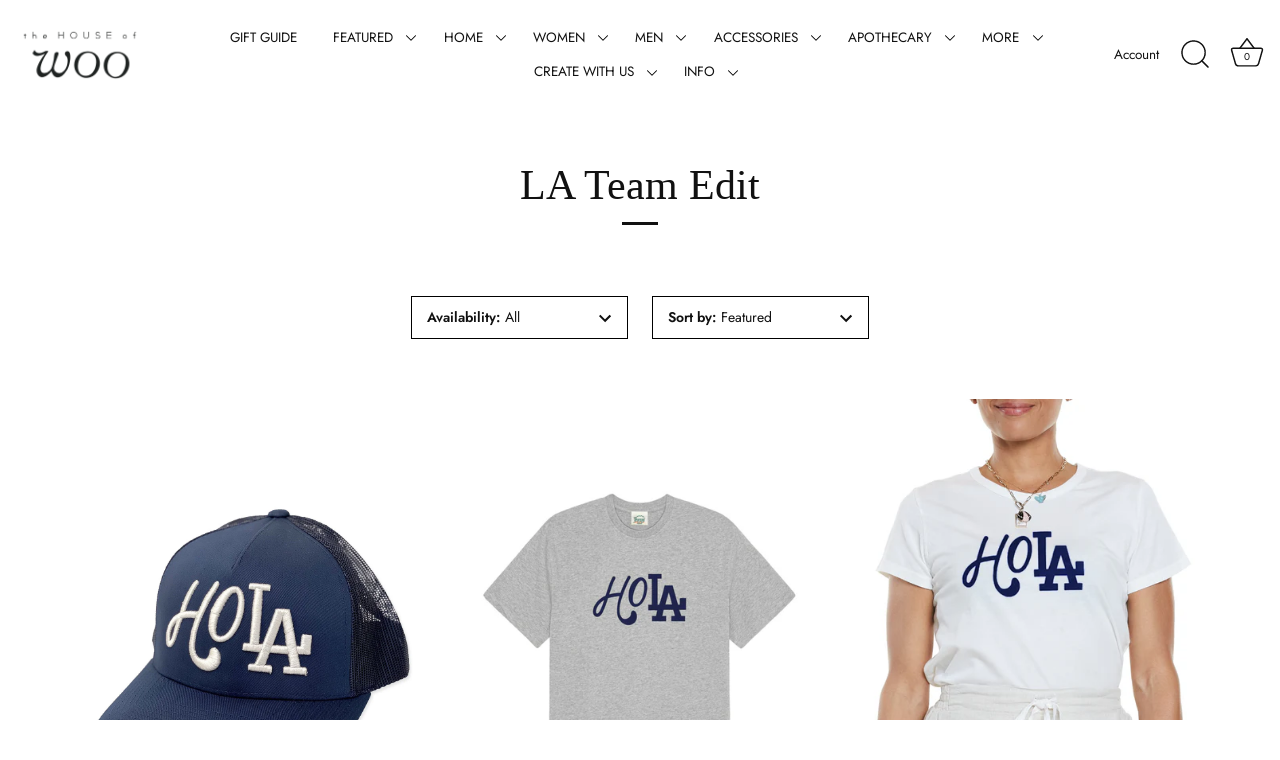

--- FILE ---
content_type: text/html; charset=utf-8
request_url: https://ilovewoo.com/collections/hola
body_size: 51356
content:
<!doctype html>
<html class="no-js" lang="en">
<head>

  <meta name="facebook-domain-verification" content="m0gjbjn4ebc1jgh9haxn43scw3e95t" />
  <meta name="google-site-verification" content="x-wWfTb51261XbTnLRB2B64ImoymR3raSorF4NO1bf4" />
  <meta name="p:domain_verify" content="944a27833bc86f07a91c8aabde528f34"/>
  
  
    <!-- Google tag (gtag.js) -->
<script async src="https://www.googletagmanager.com/gtag/js?id=G-ZTGBXNYV2V"></script>
<script>
  window.dataLayer = window.dataLayer || [];
  function gtag(){dataLayer.push(arguments);}
  gtag('js', new Date());

  gtag('config', 'G-ZTGBXNYV2V');
</script>

  <script type="text/javascript">
!function(e){if(!window.pintrk){window.pintrk=function()
{window.pintrk.queue.push(Array.prototype.slice.call(arguments))};var
n=window.pintrk;n.queue=[],n.version="3.0";var
t=document.createElement("script");t.async=!0,t.src=e;var
r=document.getElementsByTagName("script")[0];r.parentNode.insertBefore(t,r)}}
("https://s.pinimg.com/ct/core.js"); 

pintrk('load','549756425842', { em: '', });
pintrk('page');
</script> 
<noscript> 
<img height="1" width="1" style="display:none;" alt=""
src="https://ct.pinterest.com/v3/?tid=549756425842&noscript=1" /> 
</noscript>
  
  <!-- Showcase 7.0.0 -->

  <meta charset="utf-8" />
<meta name="viewport" content="width=device-width,initial-scale=1.0" />
<meta http-equiv="X-UA-Compatible" content="IE=edge">

<link rel="preconnect" href="https://cdn.shopify.com" crossorigin>
<link rel="preconnect" href="https://fonts.shopify.com" crossorigin>
<link rel="preconnect" href="https://monorail-edge.shopifysvc.com"><link rel="preload" as="font" href="//ilovewoo.com/cdn/fonts/jost/jost_n4.d47a1b6347ce4a4c9f437608011273009d91f2b7.woff2" type="font/woff2" crossorigin><link rel="preload" as="font" href="//ilovewoo.com/cdn/fonts/jost/jost_n4.d47a1b6347ce4a4c9f437608011273009d91f2b7.woff2" type="font/woff2" crossorigin><link rel="preload" as="font" href="//ilovewoo.com/cdn/fonts/playfair_display/playfairdisplay_n4.9980f3e16959dc89137cc1369bfc3ae98af1deb9.woff2" type="font/woff2" crossorigin><link rel="preload" as="font" href="//ilovewoo.com/cdn/fonts/jost/jost_n4.d47a1b6347ce4a4c9f437608011273009d91f2b7.woff2" type="font/woff2" crossorigin><link rel="preload" href="//ilovewoo.com/cdn/shop/t/54/assets/vendor.min.js?v=36987075639955835061717592974" as="script">
<link rel="preload" href="//ilovewoo.com/cdn/shop/t/54/assets/theme.js?v=97073071020198679101719616963" as="script"><link rel="canonical" href="https://ilovewoo.com/collections/hola" /><link rel="icon" href="//ilovewoo.com/cdn/shop/files/faviconwoologo.jpg?crop=center&height=48&v=1624923337&width=48" type="image/jpg">
<link rel="stylesheet" href="https://use.typekit.net/sia5gaj.css">
  
  <style>
    @font-face {
  font-family: Jost;
  font-weight: 400;
  font-style: normal;
  font-display: swap;
  src: url("//ilovewoo.com/cdn/fonts/jost/jost_n4.d47a1b6347ce4a4c9f437608011273009d91f2b7.woff2") format("woff2"),
       url("//ilovewoo.com/cdn/fonts/jost/jost_n4.791c46290e672b3f85c3d1c651ef2efa3819eadd.woff") format("woff");
}

    @font-face {
  font-family: Jost;
  font-weight: 500;
  font-style: normal;
  font-display: swap;
  src: url("//ilovewoo.com/cdn/fonts/jost/jost_n5.7c8497861ffd15f4e1284cd221f14658b0e95d61.woff2") format("woff2"),
       url("//ilovewoo.com/cdn/fonts/jost/jost_n5.fb6a06896db583cc2df5ba1b30d9c04383119dd9.woff") format("woff");
}

    @font-face {
  font-family: Jost;
  font-weight: 600;
  font-style: normal;
  font-display: swap;
  src: url("//ilovewoo.com/cdn/fonts/jost/jost_n6.ec1178db7a7515114a2d84e3dd680832b7af8b99.woff2") format("woff2"),
       url("//ilovewoo.com/cdn/fonts/jost/jost_n6.b1178bb6bdd3979fef38e103a3816f6980aeaff9.woff") format("woff");
}

    @font-face {
  font-family: Jost;
  font-weight: 700;
  font-style: normal;
  font-display: swap;
  src: url("//ilovewoo.com/cdn/fonts/jost/jost_n7.921dc18c13fa0b0c94c5e2517ffe06139c3615a3.woff2") format("woff2"),
       url("//ilovewoo.com/cdn/fonts/jost/jost_n7.cbfc16c98c1e195f46c536e775e4e959c5f2f22b.woff") format("woff");
}

    @font-face {
  font-family: Jost;
  font-weight: 400;
  font-style: italic;
  font-display: swap;
  src: url("//ilovewoo.com/cdn/fonts/jost/jost_i4.b690098389649750ada222b9763d55796c5283a5.woff2") format("woff2"),
       url("//ilovewoo.com/cdn/fonts/jost/jost_i4.fd766415a47e50b9e391ae7ec04e2ae25e7e28b0.woff") format("woff");
}

    @font-face {
  font-family: Jost;
  font-weight: 700;
  font-style: italic;
  font-display: swap;
  src: url("//ilovewoo.com/cdn/fonts/jost/jost_i7.d8201b854e41e19d7ed9b1a31fe4fe71deea6d3f.woff2") format("woff2"),
       url("//ilovewoo.com/cdn/fonts/jost/jost_i7.eae515c34e26b6c853efddc3fc0c552e0de63757.woff") format("woff");
}

    @font-face {
  font-family: "Playfair Display";
  font-weight: 400;
  font-style: normal;
  font-display: swap;
  src: url("//ilovewoo.com/cdn/fonts/playfair_display/playfairdisplay_n4.9980f3e16959dc89137cc1369bfc3ae98af1deb9.woff2") format("woff2"),
       url("//ilovewoo.com/cdn/fonts/playfair_display/playfairdisplay_n4.c562b7c8e5637886a811d2a017f9e023166064ee.woff") format("woff");
}

    @font-face {
  font-family: Jost;
  font-weight: 400;
  font-style: normal;
  font-display: swap;
  src: url("//ilovewoo.com/cdn/fonts/jost/jost_n4.d47a1b6347ce4a4c9f437608011273009d91f2b7.woff2") format("woff2"),
       url("//ilovewoo.com/cdn/fonts/jost/jost_n4.791c46290e672b3f85c3d1c651ef2efa3819eadd.woff") format("woff");
}

    @font-face {
  font-family: Jost;
  font-weight: 400;
  font-style: normal;
  font-display: swap;
  src: url("//ilovewoo.com/cdn/fonts/jost/jost_n4.d47a1b6347ce4a4c9f437608011273009d91f2b7.woff2") format("woff2"),
       url("//ilovewoo.com/cdn/fonts/jost/jost_n4.791c46290e672b3f85c3d1c651ef2efa3819eadd.woff") format("woff");
}

  </style>

  <meta name="theme-color" content="#111111">

  <title>
    LA Team Edit &ndash; The House of Woo
  </title>

  <meta property="og:site_name" content="The House of Woo">
<meta property="og:url" content="https://ilovewoo.com/collections/hola">
<meta property="og:title" content="LA Team Edit">
<meta property="og:type" content="product.group">
<meta property="og:description" content="House of Woo, Uplifters Ranch, Sand &amp; Sea Club California lifestyle brands. Arts District Downtown Los Angeles, Santa Monica &amp; Online boutique store. Mens, womens &amp; kids apparel, accessories, gifts and decor shop. Unique custom design studio, workshops &amp; custom clothing and gear for families, schools &amp; organizations. "><meta property="og:image" content="http://ilovewoo.com/cdn/shop/files/the_house_of_woo_logo_transparent_black_b4fc4e99-0852-461d-ba65-9e92bda03921_1200x1200.png?v=1594066831">
  <meta property="og:image:secure_url" content="https://ilovewoo.com/cdn/shop/files/the_house_of_woo_logo_transparent_black_b4fc4e99-0852-461d-ba65-9e92bda03921_1200x1200.png?v=1594066831">
  <meta property="og:image:width" content="560">
  <meta property="og:image:height" content="238"><meta name="twitter:card" content="summary_large_image">
<meta name="twitter:title" content="LA Team Edit">
<meta name="twitter:description" content="House of Woo, Uplifters Ranch, Sand &amp; Sea Club California lifestyle brands. Arts District Downtown Los Angeles, Santa Monica &amp; Online boutique store. Mens, womens &amp; kids apparel, accessories, gifts and decor shop. Unique custom design studio, workshops &amp; custom clothing and gear for families, schools &amp; organizations. ">


  <style data-shopify>
    :root {
      --viewport-height: 100vh;
      --viewport-height-first-section: 100vh;
      --nav-height: 0;
    }
  </style>

  <link href="//ilovewoo.com/cdn/shop/t/54/assets/styles.css?v=70215464040028682341759332795" rel="stylesheet" type="text/css" media="all" />

  <script>window.performance && window.performance.mark && window.performance.mark('shopify.content_for_header.start');</script><meta name="google-site-verification" content="Zuo1A9XNKo81ntW8mF_UsbA9ScdbDX3I2ygsBQwf824">
<meta name="facebook-domain-verification" content="ik7ze44944ajw5fuoqnmbgdov0x6bu">
<meta id="shopify-digital-wallet" name="shopify-digital-wallet" content="/11352730/digital_wallets/dialog">
<meta name="shopify-checkout-api-token" content="d235d106e2be04c22afec988fc057bbc">
<link rel="alternate" type="application/atom+xml" title="Feed" href="/collections/hola.atom" />
<link rel="alternate" type="application/json+oembed" href="https://ilovewoo.com/collections/hola.oembed">
<script async="async" src="/checkouts/internal/preloads.js?locale=en-US"></script>
<link rel="preconnect" href="https://shop.app" crossorigin="anonymous">
<script async="async" src="https://shop.app/checkouts/internal/preloads.js?locale=en-US&shop_id=11352730" crossorigin="anonymous"></script>
<script id="apple-pay-shop-capabilities" type="application/json">{"shopId":11352730,"countryCode":"US","currencyCode":"USD","merchantCapabilities":["supports3DS"],"merchantId":"gid:\/\/shopify\/Shop\/11352730","merchantName":"The House of Woo","requiredBillingContactFields":["postalAddress","email"],"requiredShippingContactFields":["postalAddress","email"],"shippingType":"shipping","supportedNetworks":["visa","masterCard","amex","discover","elo","jcb"],"total":{"type":"pending","label":"The House of Woo","amount":"1.00"},"shopifyPaymentsEnabled":true,"supportsSubscriptions":true}</script>
<script id="shopify-features" type="application/json">{"accessToken":"d235d106e2be04c22afec988fc057bbc","betas":["rich-media-storefront-analytics"],"domain":"ilovewoo.com","predictiveSearch":true,"shopId":11352730,"locale":"en"}</script>
<script>var Shopify = Shopify || {};
Shopify.shop = "ilovewoo.myshopify.com";
Shopify.locale = "en";
Shopify.currency = {"active":"USD","rate":"1.0"};
Shopify.country = "US";
Shopify.theme = {"name":"ADA Compliant Theme - Showcase","id":128537395267,"schema_name":"Showcase","schema_version":"7.0.0","theme_store_id":677,"role":"main"};
Shopify.theme.handle = "null";
Shopify.theme.style = {"id":null,"handle":null};
Shopify.cdnHost = "ilovewoo.com/cdn";
Shopify.routes = Shopify.routes || {};
Shopify.routes.root = "/";</script>
<script type="module">!function(o){(o.Shopify=o.Shopify||{}).modules=!0}(window);</script>
<script>!function(o){function n(){var o=[];function n(){o.push(Array.prototype.slice.apply(arguments))}return n.q=o,n}var t=o.Shopify=o.Shopify||{};t.loadFeatures=n(),t.autoloadFeatures=n()}(window);</script>
<script>
  window.ShopifyPay = window.ShopifyPay || {};
  window.ShopifyPay.apiHost = "shop.app\/pay";
  window.ShopifyPay.redirectState = null;
</script>
<script id="shop-js-analytics" type="application/json">{"pageType":"collection"}</script>
<script defer="defer" async type="module" src="//ilovewoo.com/cdn/shopifycloud/shop-js/modules/v2/client.init-shop-cart-sync_IZsNAliE.en.esm.js"></script>
<script defer="defer" async type="module" src="//ilovewoo.com/cdn/shopifycloud/shop-js/modules/v2/chunk.common_0OUaOowp.esm.js"></script>
<script type="module">
  await import("//ilovewoo.com/cdn/shopifycloud/shop-js/modules/v2/client.init-shop-cart-sync_IZsNAliE.en.esm.js");
await import("//ilovewoo.com/cdn/shopifycloud/shop-js/modules/v2/chunk.common_0OUaOowp.esm.js");

  window.Shopify.SignInWithShop?.initShopCartSync?.({"fedCMEnabled":true,"windoidEnabled":true});

</script>
<script>
  window.Shopify = window.Shopify || {};
  if (!window.Shopify.featureAssets) window.Shopify.featureAssets = {};
  window.Shopify.featureAssets['shop-js'] = {"shop-cart-sync":["modules/v2/client.shop-cart-sync_DLOhI_0X.en.esm.js","modules/v2/chunk.common_0OUaOowp.esm.js"],"init-fed-cm":["modules/v2/client.init-fed-cm_C6YtU0w6.en.esm.js","modules/v2/chunk.common_0OUaOowp.esm.js"],"shop-button":["modules/v2/client.shop-button_BCMx7GTG.en.esm.js","modules/v2/chunk.common_0OUaOowp.esm.js"],"shop-cash-offers":["modules/v2/client.shop-cash-offers_BT26qb5j.en.esm.js","modules/v2/chunk.common_0OUaOowp.esm.js","modules/v2/chunk.modal_CGo_dVj3.esm.js"],"init-windoid":["modules/v2/client.init-windoid_B9PkRMql.en.esm.js","modules/v2/chunk.common_0OUaOowp.esm.js"],"init-shop-email-lookup-coordinator":["modules/v2/client.init-shop-email-lookup-coordinator_DZkqjsbU.en.esm.js","modules/v2/chunk.common_0OUaOowp.esm.js"],"shop-toast-manager":["modules/v2/client.shop-toast-manager_Di2EnuM7.en.esm.js","modules/v2/chunk.common_0OUaOowp.esm.js"],"shop-login-button":["modules/v2/client.shop-login-button_BtqW_SIO.en.esm.js","modules/v2/chunk.common_0OUaOowp.esm.js","modules/v2/chunk.modal_CGo_dVj3.esm.js"],"avatar":["modules/v2/client.avatar_BTnouDA3.en.esm.js"],"pay-button":["modules/v2/client.pay-button_CWa-C9R1.en.esm.js","modules/v2/chunk.common_0OUaOowp.esm.js"],"init-shop-cart-sync":["modules/v2/client.init-shop-cart-sync_IZsNAliE.en.esm.js","modules/v2/chunk.common_0OUaOowp.esm.js"],"init-customer-accounts":["modules/v2/client.init-customer-accounts_DenGwJTU.en.esm.js","modules/v2/client.shop-login-button_BtqW_SIO.en.esm.js","modules/v2/chunk.common_0OUaOowp.esm.js","modules/v2/chunk.modal_CGo_dVj3.esm.js"],"init-shop-for-new-customer-accounts":["modules/v2/client.init-shop-for-new-customer-accounts_JdHXxpS9.en.esm.js","modules/v2/client.shop-login-button_BtqW_SIO.en.esm.js","modules/v2/chunk.common_0OUaOowp.esm.js","modules/v2/chunk.modal_CGo_dVj3.esm.js"],"init-customer-accounts-sign-up":["modules/v2/client.init-customer-accounts-sign-up_D6__K_p8.en.esm.js","modules/v2/client.shop-login-button_BtqW_SIO.en.esm.js","modules/v2/chunk.common_0OUaOowp.esm.js","modules/v2/chunk.modal_CGo_dVj3.esm.js"],"checkout-modal":["modules/v2/client.checkout-modal_C_ZQDY6s.en.esm.js","modules/v2/chunk.common_0OUaOowp.esm.js","modules/v2/chunk.modal_CGo_dVj3.esm.js"],"shop-follow-button":["modules/v2/client.shop-follow-button_XetIsj8l.en.esm.js","modules/v2/chunk.common_0OUaOowp.esm.js","modules/v2/chunk.modal_CGo_dVj3.esm.js"],"lead-capture":["modules/v2/client.lead-capture_DvA72MRN.en.esm.js","modules/v2/chunk.common_0OUaOowp.esm.js","modules/v2/chunk.modal_CGo_dVj3.esm.js"],"shop-login":["modules/v2/client.shop-login_ClXNxyh6.en.esm.js","modules/v2/chunk.common_0OUaOowp.esm.js","modules/v2/chunk.modal_CGo_dVj3.esm.js"],"payment-terms":["modules/v2/client.payment-terms_CNlwjfZz.en.esm.js","modules/v2/chunk.common_0OUaOowp.esm.js","modules/v2/chunk.modal_CGo_dVj3.esm.js"]};
</script>
<script>(function() {
  var isLoaded = false;
  function asyncLoad() {
    if (isLoaded) return;
    isLoaded = true;
    var urls = ["https:\/\/static.klaviyo.com\/onsite\/js\/klaviyo.js?company_id=VSX5nT\u0026shop=ilovewoo.myshopify.com","https:\/\/static.klaviyo.com\/onsite\/js\/klaviyo.js?company_id=WDN57m\u0026shop=ilovewoo.myshopify.com","https:\/\/static.klaviyo.com\/onsite\/js\/klaviyo.js?company_id=VSX5nT\u0026shop=ilovewoo.myshopify.com","https:\/\/reconvert-cdn.com\/assets\/js\/store_reconvert_node.js?v=2\u0026scid=MjNhODIxNGFiY2QwYWUzYjNlM2ZjOWJkNWI1ZDA0ZTcuN2E2NjJlOTVjNTI3MWJkMjhjZjc4OGVkMzdhZjJiYzE=\u0026shop=ilovewoo.myshopify.com","https:\/\/static-us.afterpay.com\/shopify\/afterpay-attract\/afterpay-attract-widget.js?shop=ilovewoo.myshopify.com","https:\/\/cdn.ordersify.com\/sdk\/v2\/ordersify-shopify.min.js?shop=ilovewoo.myshopify.com","https:\/\/gdprcdn.b-cdn.net\/js\/gdpr_cookie_consent.min.js?shop=ilovewoo.myshopify.com","https:\/\/cdn1.stamped.io\/files\/widget.min.js?shop=ilovewoo.myshopify.com"];
    for (var i = 0; i < urls.length; i++) {
      var s = document.createElement('script');
      s.type = 'text/javascript';
      s.async = true;
      s.src = urls[i];
      var x = document.getElementsByTagName('script')[0];
      x.parentNode.insertBefore(s, x);
    }
  };
  if(window.attachEvent) {
    window.attachEvent('onload', asyncLoad);
  } else {
    window.addEventListener('load', asyncLoad, false);
  }
})();</script>
<script id="__st">var __st={"a":11352730,"offset":-28800,"reqid":"d10dca1f-eb7e-4464-8837-fcb48c78bd4b-1768455374","pageurl":"ilovewoo.com\/collections\/hola","u":"59dea3c70507","p":"collection","rtyp":"collection","rid":263929921603};</script>
<script>window.ShopifyPaypalV4VisibilityTracking = true;</script>
<script id="captcha-bootstrap">!function(){'use strict';const t='contact',e='account',n='new_comment',o=[[t,t],['blogs',n],['comments',n],[t,'customer']],c=[[e,'customer_login'],[e,'guest_login'],[e,'recover_customer_password'],[e,'create_customer']],r=t=>t.map((([t,e])=>`form[action*='/${t}']:not([data-nocaptcha='true']) input[name='form_type'][value='${e}']`)).join(','),a=t=>()=>t?[...document.querySelectorAll(t)].map((t=>t.form)):[];function s(){const t=[...o],e=r(t);return a(e)}const i='password',u='form_key',d=['recaptcha-v3-token','g-recaptcha-response','h-captcha-response',i],f=()=>{try{return window.sessionStorage}catch{return}},m='__shopify_v',_=t=>t.elements[u];function p(t,e,n=!1){try{const o=window.sessionStorage,c=JSON.parse(o.getItem(e)),{data:r}=function(t){const{data:e,action:n}=t;return t[m]||n?{data:e,action:n}:{data:t,action:n}}(c);for(const[e,n]of Object.entries(r))t.elements[e]&&(t.elements[e].value=n);n&&o.removeItem(e)}catch(o){console.error('form repopulation failed',{error:o})}}const l='form_type',E='cptcha';function T(t){t.dataset[E]=!0}const w=window,h=w.document,L='Shopify',v='ce_forms',y='captcha';let A=!1;((t,e)=>{const n=(g='f06e6c50-85a8-45c8-87d0-21a2b65856fe',I='https://cdn.shopify.com/shopifycloud/storefront-forms-hcaptcha/ce_storefront_forms_captcha_hcaptcha.v1.5.2.iife.js',D={infoText:'Protected by hCaptcha',privacyText:'Privacy',termsText:'Terms'},(t,e,n)=>{const o=w[L][v],c=o.bindForm;if(c)return c(t,g,e,D).then(n);var r;o.q.push([[t,g,e,D],n]),r=I,A||(h.body.append(Object.assign(h.createElement('script'),{id:'captcha-provider',async:!0,src:r})),A=!0)});var g,I,D;w[L]=w[L]||{},w[L][v]=w[L][v]||{},w[L][v].q=[],w[L][y]=w[L][y]||{},w[L][y].protect=function(t,e){n(t,void 0,e),T(t)},Object.freeze(w[L][y]),function(t,e,n,w,h,L){const[v,y,A,g]=function(t,e,n){const i=e?o:[],u=t?c:[],d=[...i,...u],f=r(d),m=r(i),_=r(d.filter((([t,e])=>n.includes(e))));return[a(f),a(m),a(_),s()]}(w,h,L),I=t=>{const e=t.target;return e instanceof HTMLFormElement?e:e&&e.form},D=t=>v().includes(t);t.addEventListener('submit',(t=>{const e=I(t);if(!e)return;const n=D(e)&&!e.dataset.hcaptchaBound&&!e.dataset.recaptchaBound,o=_(e),c=g().includes(e)&&(!o||!o.value);(n||c)&&t.preventDefault(),c&&!n&&(function(t){try{if(!f())return;!function(t){const e=f();if(!e)return;const n=_(t);if(!n)return;const o=n.value;o&&e.removeItem(o)}(t);const e=Array.from(Array(32),(()=>Math.random().toString(36)[2])).join('');!function(t,e){_(t)||t.append(Object.assign(document.createElement('input'),{type:'hidden',name:u})),t.elements[u].value=e}(t,e),function(t,e){const n=f();if(!n)return;const o=[...t.querySelectorAll(`input[type='${i}']`)].map((({name:t})=>t)),c=[...d,...o],r={};for(const[a,s]of new FormData(t).entries())c.includes(a)||(r[a]=s);n.setItem(e,JSON.stringify({[m]:1,action:t.action,data:r}))}(t,e)}catch(e){console.error('failed to persist form',e)}}(e),e.submit())}));const S=(t,e)=>{t&&!t.dataset[E]&&(n(t,e.some((e=>e===t))),T(t))};for(const o of['focusin','change'])t.addEventListener(o,(t=>{const e=I(t);D(e)&&S(e,y())}));const B=e.get('form_key'),M=e.get(l),P=B&&M;t.addEventListener('DOMContentLoaded',(()=>{const t=y();if(P)for(const e of t)e.elements[l].value===M&&p(e,B);[...new Set([...A(),...v().filter((t=>'true'===t.dataset.shopifyCaptcha))])].forEach((e=>S(e,t)))}))}(h,new URLSearchParams(w.location.search),n,t,e,['guest_login'])})(!0,!0)}();</script>
<script integrity="sha256-4kQ18oKyAcykRKYeNunJcIwy7WH5gtpwJnB7kiuLZ1E=" data-source-attribution="shopify.loadfeatures" defer="defer" src="//ilovewoo.com/cdn/shopifycloud/storefront/assets/storefront/load_feature-a0a9edcb.js" crossorigin="anonymous"></script>
<script crossorigin="anonymous" defer="defer" src="//ilovewoo.com/cdn/shopifycloud/storefront/assets/shopify_pay/storefront-65b4c6d7.js?v=20250812"></script>
<script data-source-attribution="shopify.dynamic_checkout.dynamic.init">var Shopify=Shopify||{};Shopify.PaymentButton=Shopify.PaymentButton||{isStorefrontPortableWallets:!0,init:function(){window.Shopify.PaymentButton.init=function(){};var t=document.createElement("script");t.src="https://ilovewoo.com/cdn/shopifycloud/portable-wallets/latest/portable-wallets.en.js",t.type="module",document.head.appendChild(t)}};
</script>
<script data-source-attribution="shopify.dynamic_checkout.buyer_consent">
  function portableWalletsHideBuyerConsent(e){var t=document.getElementById("shopify-buyer-consent"),n=document.getElementById("shopify-subscription-policy-button");t&&n&&(t.classList.add("hidden"),t.setAttribute("aria-hidden","true"),n.removeEventListener("click",e))}function portableWalletsShowBuyerConsent(e){var t=document.getElementById("shopify-buyer-consent"),n=document.getElementById("shopify-subscription-policy-button");t&&n&&(t.classList.remove("hidden"),t.removeAttribute("aria-hidden"),n.addEventListener("click",e))}window.Shopify?.PaymentButton&&(window.Shopify.PaymentButton.hideBuyerConsent=portableWalletsHideBuyerConsent,window.Shopify.PaymentButton.showBuyerConsent=portableWalletsShowBuyerConsent);
</script>
<script data-source-attribution="shopify.dynamic_checkout.cart.bootstrap">document.addEventListener("DOMContentLoaded",(function(){function t(){return document.querySelector("shopify-accelerated-checkout-cart, shopify-accelerated-checkout")}if(t())Shopify.PaymentButton.init();else{new MutationObserver((function(e,n){t()&&(Shopify.PaymentButton.init(),n.disconnect())})).observe(document.body,{childList:!0,subtree:!0})}}));
</script>
<link id="shopify-accelerated-checkout-styles" rel="stylesheet" media="screen" href="https://ilovewoo.com/cdn/shopifycloud/portable-wallets/latest/accelerated-checkout-backwards-compat.css" crossorigin="anonymous">
<style id="shopify-accelerated-checkout-cart">
        #shopify-buyer-consent {
  margin-top: 1em;
  display: inline-block;
  width: 100%;
}

#shopify-buyer-consent.hidden {
  display: none;
}

#shopify-subscription-policy-button {
  background: none;
  border: none;
  padding: 0;
  text-decoration: underline;
  font-size: inherit;
  cursor: pointer;
}

#shopify-subscription-policy-button::before {
  box-shadow: none;
}

      </style>

<script>window.performance && window.performance.mark && window.performance.mark('shopify.content_for_header.end');</script>

  <script>
    document.documentElement.className = document.documentElement.className.replace('no-js', 'js');
    window.theme = window.theme || {};
    
      theme.money_format_with_code_preference = "${{amount_no_decimals}}";
    
    theme.money_format = "${{amount_no_decimals}}";
    theme.money_container = '.theme-money';
    theme.strings = {
      previous: "Previous",
      next: "Next",
      close: "Close",
      addressError: "Error looking up that address",
      addressNoResults: "No results for that address",
      addressQueryLimit: "You have exceeded the Google API usage limit. Consider upgrading to a \u003ca href=\"https:\/\/developers.google.com\/maps\/premium\/usage-limits\"\u003ePremium Plan\u003c\/a\u003e.",
      authError: "There was a problem authenticating your Google Maps API Key.",
      back: "Back",
      cartConfirmation: "You must agree to the terms and conditions before continuing.",
      loadMore: "Load more",
      infiniteScrollNoMore: "No more results",
      priceNonExistent: "Unavailable",
      buttonDefault: "Add to Cart",
      buttonPreorder: "Pre-order",
      buttonNoStock: "Out of stock",
      buttonNoVariant: "Unavailable",
      variantNoStock: "Sold out",
      unitPriceSeparator: " \/ ",
      colorBoxPrevious: "Previous",
      colorBoxNext: "Next",
      colorBoxClose: "Close",
      navigateHome: "Home",
      productAddingToCart: "Adding",
      productAddedToCart: "Added to cart",
      popupWasAdded: "was added to your cart",
      popupCheckout: "Checkout",
      popupContinueShopping: "Continue shopping",
      onlyXLeft: "[[ quantity ]] in stock",
      priceSoldOut: "Sold Out",
      inventoryLowStock: "Low stock",
      inventoryInStock: "In stock",
      loading: "Loading...",
      viewCart: "View cart",
      page: "Page {{ page }}",
      imageSlider: "Image slider",
      clearAll: "Clear all"
    };
    theme.routes = {
      root_url: '/',
      cart_url: '/cart',
      cart_add_url: '/cart/add',
      cart_change_url: '/cart/change',
      cart_update_url: '/cart/update.js',
      checkout: '/checkout'
    };
    theme.settings = {
      animationEnabledDesktop: true,
      animationEnabledMobile: true
    };

    theme.checkViewportFillers = function(){
      var toggleState = false;
      var elPageContent = document.getElementById('page-content');
      if(elPageContent) {
        var elOverlapSection = elPageContent.querySelector('.header-overlap-section');
        if (elOverlapSection) {
          var padding = parseInt(getComputedStyle(elPageContent).getPropertyValue('padding-top'));
          toggleState = ((Math.round(elOverlapSection.offsetTop) - padding) === 0);
        }
      }
      if(toggleState) {
        document.getElementsByTagName('body')[0].classList.add('header-section-overlap');
      } else {
        document.getElementsByTagName('body')[0].classList.remove('header-section-overlap');
      }
    };

    theme.assessAltLogo = function(){
      var elsOverlappers = document.querySelectorAll('.needs-alt-logo');
      var useAltLogo = false;
      if(elsOverlappers.length) {
        var elSiteControl = document.querySelector('#site-control');
        var elSiteControlInner = document.querySelector('#site-control .site-control__inner');
        var headerMid = elSiteControlInner.offsetTop + elSiteControl.offsetTop + elSiteControlInner.offsetHeight / 2;
        Array.prototype.forEach.call(elsOverlappers, function(el, i){
          var thisTop = el.getBoundingClientRect().top;
          var thisBottom = thisTop + el.offsetHeight;
          if(headerMid > thisTop && headerMid < thisBottom) {
            useAltLogo = true;
            return false;
          }
        });
      }
      if(useAltLogo) {
        document.getElementsByTagName('body')[0].classList.add('use-alt-logo');
      } else {
        document.getElementsByTagName('body')[0].classList.remove('use-alt-logo');
      }
    };
  </script>
  <link href="//ilovewoo.com/cdn/shop/t/54/assets/custom-style.css?v=85302545072615550511719694209" rel="stylesheet" type="text/css" media="all" />


<!-- BEGIN app block: shopify://apps/zepto-product-personalizer/blocks/product_personalizer_main/7411210d-7b32-4c09-9455-e129e3be4729 -->
<!-- BEGIN app snippet: zepto_common --><script>
var pplr_cart = {"note":null,"attributes":{},"original_total_price":0,"total_price":0,"total_discount":0,"total_weight":0.0,"item_count":0,"items":[],"requires_shipping":false,"currency":"USD","items_subtotal_price":0,"cart_level_discount_applications":[],"checkout_charge_amount":0};
var pplr_shop_currency = "USD";
var pplr_enabled_currencies_size = 107;
var pplr_money_formate = "${{amount_no_decimals}}";
var pplr_manual_theme_selector=["CartCount span","tr:has([name*=updates])","tr img:first",".line-item__title",".cart__item--price .cart__price",".grid__item.one-half.text-right",".pplr_item_remove",".ajaxcart__qty",".header__cart-price-bubble span[data-cart-price-bubble]","form[action*=cart] [name=checkout]","Click To View Image",1,"Discount Code \u003cstrong\u003e{{ code }}\u003c\/strong\u003e is invalid","Discount Code","Apply","#pplr_D_class","Subtotal","Shipping","\u003cstrong\u003eEST. Total\u003c\/strong\u003e"];
</script>
<script defer src="//cdn-zeptoapps.com/product-personalizer/pplr_common.js?v=14" ></script><!-- END app snippet -->

<!-- END app block --><!-- BEGIN app block: shopify://apps/icart-cart-drawer-cart-upsell/blocks/icart-block/e651bbc2-5760-47d8-a513-2aa6ee3a9aa7 -->

<script>
  var selectorMetaValue = '';
  var page_type_new = '';
</script>

<script type="text/javascript" id="icartCommonScriptJs">
  if (Shopify.theme.id == '128537395267') {
    
      
        
        
        
        
        
    
          var icartProductObj = {};
          var icartNodeCallToken = eval({"icartNodeCallToken":"1767232053","isiCartDiscountUpdate":"1767232053"});
          var icart_cart_arr = {"note":null,"attributes":{},"original_total_price":0,"total_price":0,"total_discount":0,"total_weight":0.0,"item_count":0,"items":[],"requires_shipping":false,"currency":"USD","items_subtotal_price":0,"cart_level_discount_applications":[],"checkout_charge_amount":0};
          var icartScid = 'NGNmN2Q5OWRhMWE3ZjMwM2NjNjkxNjQ1YTMxOGJkNzUuMDdlOThkMmRiMjI1YTBlZTYxNGVhZmNjMTk3NGJlODU=';
          var icartPageType = '1';
          var icartCurrencyWihoutFormat = "${{amount_no_decimals}}";
          var [cart_prod_coll_id_arr, cart_prod_id_arr, cart_prod_wise_coll_id_arr, cart_prod_wise_tag_arr, icartLineItemData] = [[], [], [], [], {}];
          var rootElement;
          var icartCartRecall = ('' == 'true') ? true : false;
          var icartSelector = ''
    
          if ('' == 'true') {
            var icartThemeCartSelector = ['[href="/cart"]', '[href="#cart"]'];
            var icartHandleThemeCartButton = false;
            var icartThemeCartLoaded = setInterval(function () {
              var icartThemeCartElement = document.querySelectorAll(icartThemeCartSelector);
              if (icartThemeCartElement.length > 0) {
                document.querySelectorAll(icartThemeCartSelector).forEach((data) => {
                  data.addEventListener('click', function(event){
                    event.preventDefault();
                    event.stopImmediatePropagation();
                    event.stopPropagation();
                    if (icartHandleThemeCartButton == false) {
                      icartHandleThemeCartButton = true;
                    }
                    typeof icartDrawerOpn == 'function' && icartDrawerOpn();
                  });
                });
                clearInterval(icartThemeCartLoaded);
              }
            }, 10);
            document.addEventListener("DOMContentLoaded", () => {
              setTimeout(function() { clearInterval(icartThemeCartLoaded); }, 60000);
            });
          }
    
          if ('' == 'true') {
            var icartATCSelector = ["div[data-testid='GooglePay-button']", "input[value$='Add to Cart']", '#AddToCart', '.btn--secondary-accent', '.product-form__add-to-cart.button', '.product-single__cart-submit.shopify-payment-btn btn--secondary', "button[name$='add']", "form[action*='/cart/add'] .product-submit", "form[action='/cart/add'] .btn-hover", "form[action='/cart/add'].add-to-cart-btn", 'button.btn-addtocart, button.tt-btn-addtocart', '.secondary-button', '.btn.product-form__cart-submit.btn--secondary-accent', '.btn.add-to-cart', '.add-to-cart', '#AddToCart--product-template', '.btn--add-to-cart', '.product-form__submit button', "form[action*='/cart/add'] [type=submit]"];
            var icartHandleATCButton = false;
            var icartATCFormClose, icartATCHtmlData;
            var icartATCLoaded = setInterval(function () {
              var icartATCElement = document.querySelectorAll(icartATCSelector);
              if (icartATCElement.length > 0) {
                  IcartAddCustomEventListener(icartATCSelector, async function (event) {
                    icartATCHtmlData = event.target;
                    icartATCFormClose = icartATCHtmlData.closest("form[action*='/cart/add']");
                    if (icartATCFormClose) {
                      let checkSoldOutStatus = true;
                      if (Shopify.shop != 'niplux.myshopify.com') {
                        let icart_aria_disabled = icartATCFormClose.querySelector("form[action*='/cart/add'] [type=submit]");
                        if (icart_aria_disabled) {
                          if (icart_aria_disabled.getAttribute('aria-disabled') || icart_aria_disabled.getAttribute('disabled')) {
                            checkSoldOutStatus = false;
                          } else {
                            checkSoldOutStatus = true;
                          }
                        } else {
                          checkSoldOutStatus = true;
                        }
                      }
    
                      if (checkSoldOutStatus) {
                        event.preventDefault();
                        event.stopPropagation();
                        event.stopImmediatePropagation();
                        if (icartHandleATCButton == false) {
                          icartHandleATCButton = true;
                        }
                        typeof makeAddCartThemeBtnClone == 'function' && makeAddCartThemeBtnClone();
                      }
                    }
                  });
                  clearInterval(icartATCLoaded);
              }
            }, 10);
            document.addEventListener("DOMContentLoaded", () => {
              setTimeout(function() { clearInterval(icartATCLoaded); }, 60000);
            });
          }

          function icartPopupStatusUpdate(){
            if(('0' == 0 || '0' == 1) && ('0' == 1)) {
              function icartScriptLoad(e){return new Promise(function(t,n){let r=document.createElement("script");r.src=e,r.id="icartFullCartMinJs",r.type="text/javascript",r.onError=n,r.async=false,r.onload=t,r.addEventListener("error",n),r.addEventListener("load",t),document.getElementsByTagName("head")[0].appendChild(r)})}
              icartScriptLoad("https://cdnicart.identixweb.com/assets/js/icart-custom-steps.min.js");
              localStorage.setItem('popup_status', JSON.stringify({'app_embed_tour_status': '0', 'app_embed_return_appstatus': '0'}));
              fetch(`https://icartapi.identixweb.com/appEmbedStatusUpdate?shop=${Shopify.shop}&key=app_embed_tour_status`, {method: 'GET', headers: {'Content-Type': 'application/json'}})
            if('0' == 0 && '0' == 1){ fetch(`https://icartapi.identixweb.com/appEmbedStatusUpdate?shop=${Shopify.shop}&key=app_embed_return_appstatus`, {method: 'GET', headers: {'Content-Type': 'application/json'}}) } } };

          window.IcartAddCustomEventListener = (selector, handler) => {
            rootElement = document.querySelector('body');
            rootElement.addEventListener('click', icartEventHandler, true);
            rootElement.selector = selector;
            rootElement.handler = handler;
          };
    
          function icartEventHandler(evt) {
            let targetElement = evt.target;
            while (targetElement != null) {
              if (targetElement.matches(evt.currentTarget.selector)) {
                evt.currentTarget.handler(evt);
                return;
              }
              targetElement = targetElement.parentElement;
            }
          }
        page_type_new = 1
        
          /* ---- iCart drawer content ----- */
          let icartMainInter = setInterval(()=>{
            const mainContentClass = document.querySelectorAll('.icartShopifyCartContent')[0];
            if(mainContentClass && (selectorMetaValue == '' || selectorMetaValue == 'false')) {
                mainContentClass.classList.add("icart_main_selector_visibility");
                clearInterval(icartMainInter);
            } else {
                (selectorMetaValue != '' || selectorMetaValue != 'false') ? clearInterval(icartMainInter) : '';
            }
          },500);
          
            
            
            var icartJsLoaded = setInterval(function () {
              if(document.body){
                var sideCartDiv = document.createElement("div");
                sideCartDiv.className = "icart icart-datepicker icart-slipper";
                document.body.appendChild(sideCartDiv);
    
                let iCfunnelTimoutFlag = false;
                let iCfunnelDivCheckInt = setInterval(() => {
                    let iCartFunnelPosition = '{"funnel_pos_status":"0","funnel_pos_selector":null}' ? JSON.parse('{"funnel_pos_status":"0","funnel_pos_selector":null}') : '', icFunnelSelector = '';
                    iCartFunnelPosition.funnel_pos_status == 1 && iCartFunnelPosition.funnel_pos_selector != '' ? icFunnelSelector = document.querySelector(`${iCartFunnelPosition.funnel_pos_selector}`) : icFunnelSelector = document.querySelector('footer');
                    if(icFunnelSelector != null || iCfunnelTimoutFlag){
                        clearInterval(iCfunnelDivCheckInt);
                        function icartScriptLoad(e){return new Promise(function(t,n){let r=document.createElement("script");r.src=e,r.id="icartSideCartMinJs",r.type="text/javascript",r.onError=n,r.async=false,r.onload=t,r.addEventListener("error",n),r.addEventListener("load",t),document.getElementsByTagName("head")[0].appendChild(r)})}
                        icartScriptLoad("https://cdnicart.identixweb.com/react_build/icart.bundle.js")
                        .then(() => {icartPopupStatusUpdate()})
                        .catch(() => {
                          if (rootElement) {
                            rootElement.removeEventListener('click', icartEventHandler, true);
                          }
                        });
                    }
                },10);
                setTimeout(() => {return iCfunnelTimoutFlag = true},1500);
                let link = document.createElement('link');
                link.rel = "stylesheet";
                link.id = "icartMinCss";
                link.type = "text/css";
                link.href = "https://cdnicart.identixweb.com/assets/css/icart_fronted.min.css";
                link.media = "all";
                document.getElementsByTagName('HEAD')[0].appendChild(link);
                clearInterval(icartJsLoaded);
              }
            }, 100);
        
        if(('collection' == "index" || 'collection' == "product") && '1' == true && '1' == 1){
          let iCartFunnelPosition = '{"funnel_pos_status":"0","funnel_pos_selector":null}' ? JSON.parse('{"funnel_pos_status":"0","funnel_pos_selector":null}') : '';
          let icFunnelSelector = '';
          let icartFunnelInter = setInterval(()=>{
            if(iCartFunnelPosition.funnel_pos_status == 1 && iCartFunnelPosition.funnel_pos_selector != ''){
              icFunnelSelector = document.querySelector(`${iCartFunnelPosition.funnel_pos_selector}`);
            }else{
              icFunnelSelector = document.querySelector(['footer', 'footer-section']);
            }
            if(icFunnelSelector !== null) {
              icFunnelSelector.insertAdjacentHTML('beforebegin', '<div class="icart icart-datepicker icart-funnels"></div>');
              let link = document.createElement('link');
              link.rel = "stylesheet";
              link.id = "icartMinCss";
              link.type = "text/css";
              link.href = "https://cdnicart.identixweb.com/assets/css/icart-fronted-funnel.min.css";
              link.media = "all";
              document.getElementsByTagName('HEAD')[0].appendChild(link);
              clearInterval(icartFunnelInter);
            }
          },10);
        }
        if(page_type_new == '2' && ('collection' == "index" || 'collection' == "product" && '1' == 1)){
          let iCfunnelTimoutFlag = false;
          let iCfunnelDivCheckInt = setInterval(() => {
              let iCartFunnelPosition = '{"funnel_pos_status":"0","funnel_pos_selector":null}' ? JSON.parse('{"funnel_pos_status":"0","funnel_pos_selector":null}') : '', icFunnelSelector = '';
              iCartFunnelPosition.funnel_pos_status == 1 && iCartFunnelPosition.funnel_pos_selector != '' ? icFunnelSelector = document.querySelector(`${iCartFunnelPosition.funnel_pos_selector}`) : icFunnelSelector = document.querySelector('footer');
              if(icFunnelSelector != null || iCfunnelTimoutFlag){
                  clearInterval(iCfunnelDivCheckInt);
                  function icartScriptLoad(e){return new Promise(function(t,n){let r=document.createElement("script");r.src=e,r.id="icartSideCartMinJs",r.type="text/javascript",r.onError=n,r.async=false,r.onload=t,r.addEventListener("error",n),r.addEventListener("load",t),document.getElementsByTagName("head")[0].appendChild(r)})}
                  icartScriptLoad("https://cdnicart.identixweb.com/react_build/icart.bundle.js")
                  .then(() => {icartPopupStatusUpdate();})
                  .catch(() => {
                    if (rootElement) {
                      rootElement.removeEventListener('click', icartEventHandler, true);
                    }
                  });
              }
          },10);
          setTimeout(() => {return iCfunnelTimoutFlag = true},1500);
        }
      
    
  }
</script>
<script>
    /* To store recent view products data when only full cart */
    var icartElementExists = document.getElementById("icartSideCartMinJs"); if (!icartElementExists && __st.p && __st.p.includes("product")) { let t = new URL(window.location.href).pathname.split("/"), e = t.pop(); let productType = null; if (productType && "Gift Cards" != productType.type && "gift cards" != productType.type) { let t = localStorage.getItem("_icartRecentProductHandle") ? JSON.parse(decodeURIComponent(escape(atob(localStorage.getItem("_icartRecentProductHandle"))))) : []; t ? (10 <= t.length && t.shift(), t = t.filter(t => t !== e), t.push(e)) : t = [e], localStorage.setItem("_icartRecentProductHandle", btoa(unescape(encodeURIComponent(JSON.stringify(t))))) } }
</script>

  
  <!-- END app block --><!-- BEGIN app block: shopify://apps/pagefly-page-builder/blocks/app-embed/83e179f7-59a0-4589-8c66-c0dddf959200 -->

<!-- BEGIN app snippet: pagefly-cro-ab-testing-main -->







<script>
  ;(function () {
    const url = new URL(window.location)
    const viewParam = url.searchParams.get('view')
    if (viewParam && viewParam.includes('variant-pf-')) {
      url.searchParams.set('pf_v', viewParam)
      url.searchParams.delete('view')
      window.history.replaceState({}, '', url)
    }
  })()
</script>



<script type='module'>
  
  window.PAGEFLY_CRO = window.PAGEFLY_CRO || {}

  window.PAGEFLY_CRO['data_debug'] = {
    original_template_suffix: "all_collections",
    allow_ab_test: false,
    ab_test_start_time: 0,
    ab_test_end_time: 0,
    today_date_time: 1768455374000,
  }
  window.PAGEFLY_CRO['GA4'] = { enabled: false}
</script>

<!-- END app snippet -->








  <script src='https://cdn.shopify.com/extensions/019bb4f9-aed6-78a3-be91-e9d44663e6bf/pagefly-page-builder-215/assets/pagefly-helper.js' defer='defer'></script>

  <script src='https://cdn.shopify.com/extensions/019bb4f9-aed6-78a3-be91-e9d44663e6bf/pagefly-page-builder-215/assets/pagefly-general-helper.js' defer='defer'></script>

  <script src='https://cdn.shopify.com/extensions/019bb4f9-aed6-78a3-be91-e9d44663e6bf/pagefly-page-builder-215/assets/pagefly-snap-slider.js' defer='defer'></script>

  <script src='https://cdn.shopify.com/extensions/019bb4f9-aed6-78a3-be91-e9d44663e6bf/pagefly-page-builder-215/assets/pagefly-slideshow-v3.js' defer='defer'></script>

  <script src='https://cdn.shopify.com/extensions/019bb4f9-aed6-78a3-be91-e9d44663e6bf/pagefly-page-builder-215/assets/pagefly-slideshow-v4.js' defer='defer'></script>

  <script src='https://cdn.shopify.com/extensions/019bb4f9-aed6-78a3-be91-e9d44663e6bf/pagefly-page-builder-215/assets/pagefly-glider.js' defer='defer'></script>

  <script src='https://cdn.shopify.com/extensions/019bb4f9-aed6-78a3-be91-e9d44663e6bf/pagefly-page-builder-215/assets/pagefly-slideshow-v1-v2.js' defer='defer'></script>

  <script src='https://cdn.shopify.com/extensions/019bb4f9-aed6-78a3-be91-e9d44663e6bf/pagefly-page-builder-215/assets/pagefly-product-media.js' defer='defer'></script>

  <script src='https://cdn.shopify.com/extensions/019bb4f9-aed6-78a3-be91-e9d44663e6bf/pagefly-page-builder-215/assets/pagefly-product.js' defer='defer'></script>


<script id='pagefly-helper-data' type='application/json'>
  {
    "page_optimization": {
      "assets_prefetching": false
    },
    "elements_asset_mapper": {
      "Accordion": "https://cdn.shopify.com/extensions/019bb4f9-aed6-78a3-be91-e9d44663e6bf/pagefly-page-builder-215/assets/pagefly-accordion.js",
      "Accordion3": "https://cdn.shopify.com/extensions/019bb4f9-aed6-78a3-be91-e9d44663e6bf/pagefly-page-builder-215/assets/pagefly-accordion3.js",
      "CountDown": "https://cdn.shopify.com/extensions/019bb4f9-aed6-78a3-be91-e9d44663e6bf/pagefly-page-builder-215/assets/pagefly-countdown.js",
      "GMap1": "https://cdn.shopify.com/extensions/019bb4f9-aed6-78a3-be91-e9d44663e6bf/pagefly-page-builder-215/assets/pagefly-gmap.js",
      "GMap2": "https://cdn.shopify.com/extensions/019bb4f9-aed6-78a3-be91-e9d44663e6bf/pagefly-page-builder-215/assets/pagefly-gmap.js",
      "GMapBasicV2": "https://cdn.shopify.com/extensions/019bb4f9-aed6-78a3-be91-e9d44663e6bf/pagefly-page-builder-215/assets/pagefly-gmap.js",
      "GMapAdvancedV2": "https://cdn.shopify.com/extensions/019bb4f9-aed6-78a3-be91-e9d44663e6bf/pagefly-page-builder-215/assets/pagefly-gmap.js",
      "HTML.Video": "https://cdn.shopify.com/extensions/019bb4f9-aed6-78a3-be91-e9d44663e6bf/pagefly-page-builder-215/assets/pagefly-htmlvideo.js",
      "HTML.Video2": "https://cdn.shopify.com/extensions/019bb4f9-aed6-78a3-be91-e9d44663e6bf/pagefly-page-builder-215/assets/pagefly-htmlvideo2.js",
      "HTML.Video3": "https://cdn.shopify.com/extensions/019bb4f9-aed6-78a3-be91-e9d44663e6bf/pagefly-page-builder-215/assets/pagefly-htmlvideo2.js",
      "BackgroundVideo": "https://cdn.shopify.com/extensions/019bb4f9-aed6-78a3-be91-e9d44663e6bf/pagefly-page-builder-215/assets/pagefly-htmlvideo2.js",
      "Instagram": "https://cdn.shopify.com/extensions/019bb4f9-aed6-78a3-be91-e9d44663e6bf/pagefly-page-builder-215/assets/pagefly-instagram.js",
      "Instagram2": "https://cdn.shopify.com/extensions/019bb4f9-aed6-78a3-be91-e9d44663e6bf/pagefly-page-builder-215/assets/pagefly-instagram.js",
      "Insta3": "https://cdn.shopify.com/extensions/019bb4f9-aed6-78a3-be91-e9d44663e6bf/pagefly-page-builder-215/assets/pagefly-instagram3.js",
      "Tabs": "https://cdn.shopify.com/extensions/019bb4f9-aed6-78a3-be91-e9d44663e6bf/pagefly-page-builder-215/assets/pagefly-tab.js",
      "Tabs3": "https://cdn.shopify.com/extensions/019bb4f9-aed6-78a3-be91-e9d44663e6bf/pagefly-page-builder-215/assets/pagefly-tab3.js",
      "ProductBox": "https://cdn.shopify.com/extensions/019bb4f9-aed6-78a3-be91-e9d44663e6bf/pagefly-page-builder-215/assets/pagefly-cart.js",
      "FBPageBox2": "https://cdn.shopify.com/extensions/019bb4f9-aed6-78a3-be91-e9d44663e6bf/pagefly-page-builder-215/assets/pagefly-facebook.js",
      "FBLikeButton2": "https://cdn.shopify.com/extensions/019bb4f9-aed6-78a3-be91-e9d44663e6bf/pagefly-page-builder-215/assets/pagefly-facebook.js",
      "TwitterFeed2": "https://cdn.shopify.com/extensions/019bb4f9-aed6-78a3-be91-e9d44663e6bf/pagefly-page-builder-215/assets/pagefly-twitter.js",
      "Paragraph4": "https://cdn.shopify.com/extensions/019bb4f9-aed6-78a3-be91-e9d44663e6bf/pagefly-page-builder-215/assets/pagefly-paragraph4.js",

      "AliReviews": "https://cdn.shopify.com/extensions/019bb4f9-aed6-78a3-be91-e9d44663e6bf/pagefly-page-builder-215/assets/pagefly-3rd-elements.js",
      "BackInStock": "https://cdn.shopify.com/extensions/019bb4f9-aed6-78a3-be91-e9d44663e6bf/pagefly-page-builder-215/assets/pagefly-3rd-elements.js",
      "GloboBackInStock": "https://cdn.shopify.com/extensions/019bb4f9-aed6-78a3-be91-e9d44663e6bf/pagefly-page-builder-215/assets/pagefly-3rd-elements.js",
      "GrowaveWishlist": "https://cdn.shopify.com/extensions/019bb4f9-aed6-78a3-be91-e9d44663e6bf/pagefly-page-builder-215/assets/pagefly-3rd-elements.js",
      "InfiniteOptionsShopPad": "https://cdn.shopify.com/extensions/019bb4f9-aed6-78a3-be91-e9d44663e6bf/pagefly-page-builder-215/assets/pagefly-3rd-elements.js",
      "InkybayProductPersonalizer": "https://cdn.shopify.com/extensions/019bb4f9-aed6-78a3-be91-e9d44663e6bf/pagefly-page-builder-215/assets/pagefly-3rd-elements.js",
      "LimeSpot": "https://cdn.shopify.com/extensions/019bb4f9-aed6-78a3-be91-e9d44663e6bf/pagefly-page-builder-215/assets/pagefly-3rd-elements.js",
      "Loox": "https://cdn.shopify.com/extensions/019bb4f9-aed6-78a3-be91-e9d44663e6bf/pagefly-page-builder-215/assets/pagefly-3rd-elements.js",
      "Opinew": "https://cdn.shopify.com/extensions/019bb4f9-aed6-78a3-be91-e9d44663e6bf/pagefly-page-builder-215/assets/pagefly-3rd-elements.js",
      "Powr": "https://cdn.shopify.com/extensions/019bb4f9-aed6-78a3-be91-e9d44663e6bf/pagefly-page-builder-215/assets/pagefly-3rd-elements.js",
      "ProductReviews": "https://cdn.shopify.com/extensions/019bb4f9-aed6-78a3-be91-e9d44663e6bf/pagefly-page-builder-215/assets/pagefly-3rd-elements.js",
      "PushOwl": "https://cdn.shopify.com/extensions/019bb4f9-aed6-78a3-be91-e9d44663e6bf/pagefly-page-builder-215/assets/pagefly-3rd-elements.js",
      "ReCharge": "https://cdn.shopify.com/extensions/019bb4f9-aed6-78a3-be91-e9d44663e6bf/pagefly-page-builder-215/assets/pagefly-3rd-elements.js",
      "Rivyo": "https://cdn.shopify.com/extensions/019bb4f9-aed6-78a3-be91-e9d44663e6bf/pagefly-page-builder-215/assets/pagefly-3rd-elements.js",
      "TrackingMore": "https://cdn.shopify.com/extensions/019bb4f9-aed6-78a3-be91-e9d44663e6bf/pagefly-page-builder-215/assets/pagefly-3rd-elements.js",
      "Vitals": "https://cdn.shopify.com/extensions/019bb4f9-aed6-78a3-be91-e9d44663e6bf/pagefly-page-builder-215/assets/pagefly-3rd-elements.js",
      "Wiser": "https://cdn.shopify.com/extensions/019bb4f9-aed6-78a3-be91-e9d44663e6bf/pagefly-page-builder-215/assets/pagefly-3rd-elements.js"
    },
    "custom_elements_mapper": {
      "pf-click-action-element": "https://cdn.shopify.com/extensions/019bb4f9-aed6-78a3-be91-e9d44663e6bf/pagefly-page-builder-215/assets/pagefly-click-action-element.js",
      "pf-dialog-element": "https://cdn.shopify.com/extensions/019bb4f9-aed6-78a3-be91-e9d44663e6bf/pagefly-page-builder-215/assets/pagefly-dialog-element.js"
    }
  }
</script>


<!-- END app block --><script src="https://cdn.shopify.com/extensions/0d820108-3ce0-4af0-b465-53058c9cd8a9/ordersify-restocked-alerts-13/assets/ordersify.min.js" type="text/javascript" defer="defer"></script>
<link href="https://cdn.shopify.com/extensions/0d820108-3ce0-4af0-b465-53058c9cd8a9/ordersify-restocked-alerts-13/assets/ordersify.min.css" rel="stylesheet" type="text/css" media="all">
<link href="https://monorail-edge.shopifysvc.com" rel="dns-prefetch">
<script>(function(){if ("sendBeacon" in navigator && "performance" in window) {try {var session_token_from_headers = performance.getEntriesByType('navigation')[0].serverTiming.find(x => x.name == '_s').description;} catch {var session_token_from_headers = undefined;}var session_cookie_matches = document.cookie.match(/_shopify_s=([^;]*)/);var session_token_from_cookie = session_cookie_matches && session_cookie_matches.length === 2 ? session_cookie_matches[1] : "";var session_token = session_token_from_headers || session_token_from_cookie || "";function handle_abandonment_event(e) {var entries = performance.getEntries().filter(function(entry) {return /monorail-edge.shopifysvc.com/.test(entry.name);});if (!window.abandonment_tracked && entries.length === 0) {window.abandonment_tracked = true;var currentMs = Date.now();var navigation_start = performance.timing.navigationStart;var payload = {shop_id: 11352730,url: window.location.href,navigation_start,duration: currentMs - navigation_start,session_token,page_type: "collection"};window.navigator.sendBeacon("https://monorail-edge.shopifysvc.com/v1/produce", JSON.stringify({schema_id: "online_store_buyer_site_abandonment/1.1",payload: payload,metadata: {event_created_at_ms: currentMs,event_sent_at_ms: currentMs}}));}}window.addEventListener('pagehide', handle_abandonment_event);}}());</script>
<script id="web-pixels-manager-setup">(function e(e,d,r,n,o){if(void 0===o&&(o={}),!Boolean(null===(a=null===(i=window.Shopify)||void 0===i?void 0:i.analytics)||void 0===a?void 0:a.replayQueue)){var i,a;window.Shopify=window.Shopify||{};var t=window.Shopify;t.analytics=t.analytics||{};var s=t.analytics;s.replayQueue=[],s.publish=function(e,d,r){return s.replayQueue.push([e,d,r]),!0};try{self.performance.mark("wpm:start")}catch(e){}var l=function(){var e={modern:/Edge?\/(1{2}[4-9]|1[2-9]\d|[2-9]\d{2}|\d{4,})\.\d+(\.\d+|)|Firefox\/(1{2}[4-9]|1[2-9]\d|[2-9]\d{2}|\d{4,})\.\d+(\.\d+|)|Chrom(ium|e)\/(9{2}|\d{3,})\.\d+(\.\d+|)|(Maci|X1{2}).+ Version\/(15\.\d+|(1[6-9]|[2-9]\d|\d{3,})\.\d+)([,.]\d+|)( \(\w+\)|)( Mobile\/\w+|) Safari\/|Chrome.+OPR\/(9{2}|\d{3,})\.\d+\.\d+|(CPU[ +]OS|iPhone[ +]OS|CPU[ +]iPhone|CPU IPhone OS|CPU iPad OS)[ +]+(15[._]\d+|(1[6-9]|[2-9]\d|\d{3,})[._]\d+)([._]\d+|)|Android:?[ /-](13[3-9]|1[4-9]\d|[2-9]\d{2}|\d{4,})(\.\d+|)(\.\d+|)|Android.+Firefox\/(13[5-9]|1[4-9]\d|[2-9]\d{2}|\d{4,})\.\d+(\.\d+|)|Android.+Chrom(ium|e)\/(13[3-9]|1[4-9]\d|[2-9]\d{2}|\d{4,})\.\d+(\.\d+|)|SamsungBrowser\/([2-9]\d|\d{3,})\.\d+/,legacy:/Edge?\/(1[6-9]|[2-9]\d|\d{3,})\.\d+(\.\d+|)|Firefox\/(5[4-9]|[6-9]\d|\d{3,})\.\d+(\.\d+|)|Chrom(ium|e)\/(5[1-9]|[6-9]\d|\d{3,})\.\d+(\.\d+|)([\d.]+$|.*Safari\/(?![\d.]+ Edge\/[\d.]+$))|(Maci|X1{2}).+ Version\/(10\.\d+|(1[1-9]|[2-9]\d|\d{3,})\.\d+)([,.]\d+|)( \(\w+\)|)( Mobile\/\w+|) Safari\/|Chrome.+OPR\/(3[89]|[4-9]\d|\d{3,})\.\d+\.\d+|(CPU[ +]OS|iPhone[ +]OS|CPU[ +]iPhone|CPU IPhone OS|CPU iPad OS)[ +]+(10[._]\d+|(1[1-9]|[2-9]\d|\d{3,})[._]\d+)([._]\d+|)|Android:?[ /-](13[3-9]|1[4-9]\d|[2-9]\d{2}|\d{4,})(\.\d+|)(\.\d+|)|Mobile Safari.+OPR\/([89]\d|\d{3,})\.\d+\.\d+|Android.+Firefox\/(13[5-9]|1[4-9]\d|[2-9]\d{2}|\d{4,})\.\d+(\.\d+|)|Android.+Chrom(ium|e)\/(13[3-9]|1[4-9]\d|[2-9]\d{2}|\d{4,})\.\d+(\.\d+|)|Android.+(UC? ?Browser|UCWEB|U3)[ /]?(15\.([5-9]|\d{2,})|(1[6-9]|[2-9]\d|\d{3,})\.\d+)\.\d+|SamsungBrowser\/(5\.\d+|([6-9]|\d{2,})\.\d+)|Android.+MQ{2}Browser\/(14(\.(9|\d{2,})|)|(1[5-9]|[2-9]\d|\d{3,})(\.\d+|))(\.\d+|)|K[Aa][Ii]OS\/(3\.\d+|([4-9]|\d{2,})\.\d+)(\.\d+|)/},d=e.modern,r=e.legacy,n=navigator.userAgent;return n.match(d)?"modern":n.match(r)?"legacy":"unknown"}(),u="modern"===l?"modern":"legacy",c=(null!=n?n:{modern:"",legacy:""})[u],f=function(e){return[e.baseUrl,"/wpm","/b",e.hashVersion,"modern"===e.buildTarget?"m":"l",".js"].join("")}({baseUrl:d,hashVersion:r,buildTarget:u}),m=function(e){var d=e.version,r=e.bundleTarget,n=e.surface,o=e.pageUrl,i=e.monorailEndpoint;return{emit:function(e){var a=e.status,t=e.errorMsg,s=(new Date).getTime(),l=JSON.stringify({metadata:{event_sent_at_ms:s},events:[{schema_id:"web_pixels_manager_load/3.1",payload:{version:d,bundle_target:r,page_url:o,status:a,surface:n,error_msg:t},metadata:{event_created_at_ms:s}}]});if(!i)return console&&console.warn&&console.warn("[Web Pixels Manager] No Monorail endpoint provided, skipping logging."),!1;try{return self.navigator.sendBeacon.bind(self.navigator)(i,l)}catch(e){}var u=new XMLHttpRequest;try{return u.open("POST",i,!0),u.setRequestHeader("Content-Type","text/plain"),u.send(l),!0}catch(e){return console&&console.warn&&console.warn("[Web Pixels Manager] Got an unhandled error while logging to Monorail."),!1}}}}({version:r,bundleTarget:l,surface:e.surface,pageUrl:self.location.href,monorailEndpoint:e.monorailEndpoint});try{o.browserTarget=l,function(e){var d=e.src,r=e.async,n=void 0===r||r,o=e.onload,i=e.onerror,a=e.sri,t=e.scriptDataAttributes,s=void 0===t?{}:t,l=document.createElement("script"),u=document.querySelector("head"),c=document.querySelector("body");if(l.async=n,l.src=d,a&&(l.integrity=a,l.crossOrigin="anonymous"),s)for(var f in s)if(Object.prototype.hasOwnProperty.call(s,f))try{l.dataset[f]=s[f]}catch(e){}if(o&&l.addEventListener("load",o),i&&l.addEventListener("error",i),u)u.appendChild(l);else{if(!c)throw new Error("Did not find a head or body element to append the script");c.appendChild(l)}}({src:f,async:!0,onload:function(){if(!function(){var e,d;return Boolean(null===(d=null===(e=window.Shopify)||void 0===e?void 0:e.analytics)||void 0===d?void 0:d.initialized)}()){var d=window.webPixelsManager.init(e)||void 0;if(d){var r=window.Shopify.analytics;r.replayQueue.forEach((function(e){var r=e[0],n=e[1],o=e[2];d.publishCustomEvent(r,n,o)})),r.replayQueue=[],r.publish=d.publishCustomEvent,r.visitor=d.visitor,r.initialized=!0}}},onerror:function(){return m.emit({status:"failed",errorMsg:"".concat(f," has failed to load")})},sri:function(e){var d=/^sha384-[A-Za-z0-9+/=]+$/;return"string"==typeof e&&d.test(e)}(c)?c:"",scriptDataAttributes:o}),m.emit({status:"loading"})}catch(e){m.emit({status:"failed",errorMsg:(null==e?void 0:e.message)||"Unknown error"})}}})({shopId: 11352730,storefrontBaseUrl: "https://ilovewoo.com",extensionsBaseUrl: "https://extensions.shopifycdn.com/cdn/shopifycloud/web-pixels-manager",monorailEndpoint: "https://monorail-edge.shopifysvc.com/unstable/produce_batch",surface: "storefront-renderer",enabledBetaFlags: ["2dca8a86"],webPixelsConfigList: [{"id":"1478557763","configuration":"{\"accountID\":\"1867\"}","eventPayloadVersion":"v1","runtimeContext":"STRICT","scriptVersion":"ce36ccfb6a19237bda989e009b9dbf7f","type":"APP","apiClientId":3247471,"privacyPurposes":["ANALYTICS","MARKETING","SALE_OF_DATA"],"dataSharingAdjustments":{"protectedCustomerApprovalScopes":["read_customer_email","read_customer_name","read_customer_personal_data"]}},{"id":"1455816771","configuration":"{\"accountID\":\"VSX5nT\",\"webPixelConfig\":\"eyJlbmFibGVBZGRlZFRvQ2FydEV2ZW50cyI6IHRydWV9\"}","eventPayloadVersion":"v1","runtimeContext":"STRICT","scriptVersion":"524f6c1ee37bacdca7657a665bdca589","type":"APP","apiClientId":123074,"privacyPurposes":["ANALYTICS","MARKETING"],"dataSharingAdjustments":{"protectedCustomerApprovalScopes":["read_customer_address","read_customer_email","read_customer_name","read_customer_personal_data","read_customer_phone"]}},{"id":"1053622339","configuration":"{\"account_ID\":\"224086\",\"google_analytics_tracking_tag\":\"1\",\"measurement_id\":\"2\",\"api_secret\":\"3\",\"shop_settings\":\"{\\\"custom_pixel_script\\\":\\\"https:\\\\\\\/\\\\\\\/storage.googleapis.com\\\\\\\/gsf-scripts\\\\\\\/custom-pixels\\\\\\\/ilovewoo.js\\\"}\"}","eventPayloadVersion":"v1","runtimeContext":"LAX","scriptVersion":"c6b888297782ed4a1cba19cda43d6625","type":"APP","apiClientId":1558137,"privacyPurposes":[],"dataSharingAdjustments":{"protectedCustomerApprovalScopes":["read_customer_address","read_customer_email","read_customer_name","read_customer_personal_data","read_customer_phone"]}},{"id":"350781507","configuration":"{\"config\":\"{\\\"pixel_id\\\":\\\"AW-365509315\\\",\\\"target_country\\\":\\\"US\\\",\\\"gtag_events\\\":[{\\\"type\\\":\\\"search\\\",\\\"action_label\\\":\\\"AW-365509315\\\/oVwYCI3jkcUDEMP1pK4B\\\"},{\\\"type\\\":\\\"begin_checkout\\\",\\\"action_label\\\":\\\"AW-365509315\\\/IXY5CIrjkcUDEMP1pK4B\\\"},{\\\"type\\\":\\\"view_item\\\",\\\"action_label\\\":[\\\"AW-365509315\\\/B0H0CITjkcUDEMP1pK4B\\\",\\\"MC-CEZ0RFDY92\\\"]},{\\\"type\\\":\\\"purchase\\\",\\\"action_label\\\":[\\\"AW-365509315\\\/TR1YCIHjkcUDEMP1pK4B\\\",\\\"MC-CEZ0RFDY92\\\"]},{\\\"type\\\":\\\"page_view\\\",\\\"action_label\\\":[\\\"AW-365509315\\\/dZomCP7ikcUDEMP1pK4B\\\",\\\"MC-CEZ0RFDY92\\\"]},{\\\"type\\\":\\\"add_payment_info\\\",\\\"action_label\\\":\\\"AW-365509315\\\/roP7CJDjkcUDEMP1pK4B\\\"},{\\\"type\\\":\\\"add_to_cart\\\",\\\"action_label\\\":\\\"AW-365509315\\\/eSrECIfjkcUDEMP1pK4B\\\"}],\\\"enable_monitoring_mode\\\":false}\"}","eventPayloadVersion":"v1","runtimeContext":"OPEN","scriptVersion":"b2a88bafab3e21179ed38636efcd8a93","type":"APP","apiClientId":1780363,"privacyPurposes":[],"dataSharingAdjustments":{"protectedCustomerApprovalScopes":["read_customer_address","read_customer_email","read_customer_name","read_customer_personal_data","read_customer_phone"]}},{"id":"171704387","configuration":"{\"pixel_id\":\"721292028504463\",\"pixel_type\":\"facebook_pixel\",\"metaapp_system_user_token\":\"-\"}","eventPayloadVersion":"v1","runtimeContext":"OPEN","scriptVersion":"ca16bc87fe92b6042fbaa3acc2fbdaa6","type":"APP","apiClientId":2329312,"privacyPurposes":["ANALYTICS","MARKETING","SALE_OF_DATA"],"dataSharingAdjustments":{"protectedCustomerApprovalScopes":["read_customer_address","read_customer_email","read_customer_name","read_customer_personal_data","read_customer_phone"]}},{"id":"46268483","configuration":"{\"tagID\":\"2613777396045\"}","eventPayloadVersion":"v1","runtimeContext":"STRICT","scriptVersion":"18031546ee651571ed29edbe71a3550b","type":"APP","apiClientId":3009811,"privacyPurposes":["ANALYTICS","MARKETING","SALE_OF_DATA"],"dataSharingAdjustments":{"protectedCustomerApprovalScopes":["read_customer_address","read_customer_email","read_customer_name","read_customer_personal_data","read_customer_phone"]}},{"id":"56000579","eventPayloadVersion":"v1","runtimeContext":"LAX","scriptVersion":"1","type":"CUSTOM","privacyPurposes":["MARKETING"],"name":"Meta pixel (migrated)"},{"id":"92733507","eventPayloadVersion":"v1","runtimeContext":"LAX","scriptVersion":"1","type":"CUSTOM","privacyPurposes":["ANALYTICS"],"name":"Google Analytics tag (migrated)"},{"id":"shopify-app-pixel","configuration":"{}","eventPayloadVersion":"v1","runtimeContext":"STRICT","scriptVersion":"0450","apiClientId":"shopify-pixel","type":"APP","privacyPurposes":["ANALYTICS","MARKETING"]},{"id":"shopify-custom-pixel","eventPayloadVersion":"v1","runtimeContext":"LAX","scriptVersion":"0450","apiClientId":"shopify-pixel","type":"CUSTOM","privacyPurposes":["ANALYTICS","MARKETING"]}],isMerchantRequest: false,initData: {"shop":{"name":"The House of Woo","paymentSettings":{"currencyCode":"USD"},"myshopifyDomain":"ilovewoo.myshopify.com","countryCode":"US","storefrontUrl":"https:\/\/ilovewoo.com"},"customer":null,"cart":null,"checkout":null,"productVariants":[],"purchasingCompany":null},},"https://ilovewoo.com/cdn","7cecd0b6w90c54c6cpe92089d5m57a67346",{"modern":"","legacy":""},{"shopId":"11352730","storefrontBaseUrl":"https:\/\/ilovewoo.com","extensionBaseUrl":"https:\/\/extensions.shopifycdn.com\/cdn\/shopifycloud\/web-pixels-manager","surface":"storefront-renderer","enabledBetaFlags":"[\"2dca8a86\"]","isMerchantRequest":"false","hashVersion":"7cecd0b6w90c54c6cpe92089d5m57a67346","publish":"custom","events":"[[\"page_viewed\",{}],[\"collection_viewed\",{\"collection\":{\"id\":\"263929921603\",\"title\":\"LA Team Edit\",\"productVariants\":[{\"price\":{\"amount\":40.0,\"currencyCode\":\"USD\"},\"product\":{\"title\":\"HoLA Trucker Hat\",\"vendor\":\"The Uplifters\",\"id\":\"1335474323523\",\"untranslatedTitle\":\"HoLA Trucker Hat\",\"url\":\"\/products\/hola-hat\",\"type\":\"hat\"},\"id\":\"18889205940291\",\"image\":{\"src\":\"\/\/ilovewoo.com\/cdn\/shop\/files\/Holanavybluecurvedbill_5fb3a1cd-4b17-43de-a631-15275556528b.jpg?v=1736897366\"},\"sku\":\"\",\"title\":\"Navy\",\"untranslatedTitle\":\"Navy\"},{\"price\":{\"amount\":68.0,\"currencyCode\":\"USD\"},\"product\":{\"title\":\"HoLA Unisex Tee\",\"vendor\":\"The Uplifters\",\"id\":\"2097549541443\",\"untranslatedTitle\":\"HoLA Unisex Tee\",\"url\":\"\/products\/hola-mens-unisex-tee\",\"type\":\"Unisex Tee\"},\"id\":\"42621259612227\",\"image\":{\"src\":\"\/\/ilovewoo.com\/cdn\/shop\/files\/Hola_Adult_Tee.jpg?v=1759955370\"},\"sku\":null,\"title\":\"Heather Grey \/ X-Small\",\"untranslatedTitle\":\"Heather Grey \/ X-Small\"},{\"price\":{\"amount\":68.0,\"currencyCode\":\"USD\"},\"product\":{\"title\":\"HoLA Perfect Tee\",\"vendor\":\"The Uplifters\",\"id\":\"1405548560451\",\"untranslatedTitle\":\"HoLA Perfect Tee\",\"url\":\"\/products\/hola-perfect-tee\",\"type\":\"Womens Tees\"},\"id\":\"12643722395715\",\"image\":{\"src\":\"\/\/ilovewoo.com\/cdn\/shop\/files\/HOLA_tee_white_d081ad20-9830-43b6-8666-d0a6f0a24ecc.jpg?v=1736897426\"},\"sku\":\"\",\"title\":\"White \/ X-Small\",\"untranslatedTitle\":\"White \/ X-Small\"},{\"price\":{\"amount\":120.0,\"currencyCode\":\"USD\"},\"product\":{\"title\":\"HoLA Sweatshirt\",\"vendor\":\"Uplifters Ranch\",\"id\":\"4588776521795\",\"untranslatedTitle\":\"HoLA Sweatshirt\",\"url\":\"\/products\/hola-sweatshirt\",\"type\":\"Unisex Sweatshirt\"},\"id\":\"32139838816323\",\"image\":{\"src\":\"\/\/ilovewoo.com\/cdn\/shop\/files\/hola_sweatshirt.jpg?v=1739309407\"},\"sku\":\"\",\"title\":\"Small\",\"untranslatedTitle\":\"Small\"},{\"price\":{\"amount\":30.0,\"currencyCode\":\"USD\"},\"product\":{\"title\":\"HoLA Onesie\",\"vendor\":\"The Uplifters\",\"id\":\"6651589656643\",\"untranslatedTitle\":\"HoLA Onesie\",\"url\":\"\/products\/hola-onesie\",\"type\":\"Little Woo\"},\"id\":\"39758922514499\",\"image\":{\"src\":\"\/\/ilovewoo.com\/cdn\/shop\/files\/holaonesie.jpg?v=1684264875\"},\"sku\":\"\",\"title\":\"6-12 months\",\"untranslatedTitle\":\"6-12 months\"},{\"price\":{\"amount\":120.0,\"currencyCode\":\"USD\"},\"product\":{\"title\":\"Lovers Sweatshirt\",\"vendor\":\"Uplifters Ranch\",\"id\":\"4399364735043\",\"untranslatedTitle\":\"Lovers Sweatshirt\",\"url\":\"\/products\/lovers-sweatshirt\",\"type\":\"Unisex Sweatshirt\"},\"id\":\"31407574450243\",\"image\":{\"src\":\"\/\/ilovewoo.com\/cdn\/shop\/files\/Lovers_crewneck_copy.jpg?v=1742943464\"},\"sku\":\"\",\"title\":\"Small\",\"untranslatedTitle\":\"Small\"},{\"price\":{\"amount\":135.0,\"currencyCode\":\"USD\"},\"product\":{\"title\":\"Lovers Hoodie\",\"vendor\":\"Uplifters Ranch\",\"id\":\"4399373877315\",\"untranslatedTitle\":\"Lovers Hoodie\",\"url\":\"\/products\/lovers-sweatshirt-hoodie-1\",\"type\":\"Unisex Sweatshirt\"},\"id\":\"31407643426883\",\"image\":{\"src\":\"\/\/ilovewoo.com\/cdn\/shop\/files\/lovers_hoodie_copy.jpg?v=1742943464\"},\"sku\":\"\",\"title\":\"Purple \/ X-Small\",\"untranslatedTitle\":\"Purple \/ X-Small\"},{\"price\":{\"amount\":110.0,\"currencyCode\":\"USD\"},\"product\":{\"title\":\"Lovers Cropped Sweatshirt\",\"vendor\":\"Uplifters Ranch\",\"id\":\"4398950318147\",\"untranslatedTitle\":\"Lovers Cropped Sweatshirt\",\"url\":\"\/products\/lovers-sweatshirt-womens-cropped\",\"type\":\"Womens Sweats\"},\"id\":\"31404658163779\",\"image\":{\"src\":\"\/\/ilovewoo.com\/cdn\/shop\/files\/Lovers_cropped_crewneck_copy.jpg?v=1742943464\"},\"sku\":\"\",\"title\":\"Small\",\"untranslatedTitle\":\"Small\"},{\"price\":{\"amount\":68.0,\"currencyCode\":\"USD\"},\"product\":{\"title\":\"Lovers Muscle Tee\",\"vendor\":\"Uplifters Ranch\",\"id\":\"7373742800963\",\"untranslatedTitle\":\"Lovers Muscle Tee\",\"url\":\"\/products\/lovers-muscle-tee\",\"type\":\"Womens Tees\"},\"id\":\"42107838038083\",\"image\":{\"src\":\"\/\/ilovewoo.com\/cdn\/shop\/files\/Loversmuscletee.jpg?v=1739567349\"},\"sku\":null,\"title\":\"Charcoal \/ Small\",\"untranslatedTitle\":\"Charcoal \/ Small\"},{\"price\":{\"amount\":68.0,\"currencyCode\":\"USD\"},\"product\":{\"title\":\"Lovers Boyfriend Tee\",\"vendor\":\"Uplifters Ranch\",\"id\":\"7373769965635\",\"untranslatedTitle\":\"Lovers Boyfriend Tee\",\"url\":\"\/products\/lovers-boyfriend-tee\",\"type\":\"Womens Tees\"},\"id\":\"42107967111235\",\"image\":{\"src\":\"\/\/ilovewoo.com\/cdn\/shop\/files\/Newloversbftee2.jpg?v=1739572634\"},\"sku\":null,\"title\":\"Charcoal \/ X-Small\",\"untranslatedTitle\":\"Charcoal \/ X-Small\"},{\"price\":{\"amount\":68.0,\"currencyCode\":\"USD\"},\"product\":{\"title\":\"Lovers Unisex Tee\",\"vendor\":\"Uplifters Ranch\",\"id\":\"7373771538499\",\"untranslatedTitle\":\"Lovers Unisex Tee\",\"url\":\"\/products\/lovers-unisex-tee\",\"type\":\"Unisex Tee\"},\"id\":\"42107967701059\",\"image\":{\"src\":\"\/\/ilovewoo.com\/cdn\/shop\/files\/LakersKamalaTeeGreycopy.jpg?v=1739572733\"},\"sku\":null,\"title\":\"Charcoal \/ Small\",\"untranslatedTitle\":\"Charcoal \/ Small\"},{\"price\":{\"amount\":68.0,\"currencyCode\":\"USD\"},\"product\":{\"title\":\"Lovers Unisex Tee\",\"vendor\":\"Uplifters Ranch\",\"id\":\"7373772062787\",\"untranslatedTitle\":\"Lovers Unisex Tee\",\"url\":\"\/products\/lovers-unisex-tee-1\",\"type\":\"Unisex Tee\"},\"id\":\"42107970781251\",\"image\":{\"src\":\"\/\/ilovewoo.com\/cdn\/shop\/files\/LakersKamalaTeeWhitecopy.jpg?v=1739572796\"},\"sku\":null,\"title\":\"White \/ Small\",\"untranslatedTitle\":\"White \/ Small\"},{\"price\":{\"amount\":50.0,\"currencyCode\":\"USD\"},\"product\":{\"title\":\"HoLA Youth Tee\",\"vendor\":\"The Uplifters\",\"id\":\"7501081083971\",\"untranslatedTitle\":\"HoLA Youth Tee\",\"url\":\"\/products\/hola-youth-tee\",\"type\":\"Youth Tee\"},\"id\":\"42621257351235\",\"image\":{\"src\":\"\/\/ilovewoo.com\/cdn\/shop\/files\/HolaYouthTee.jpg?v=1759955074\"},\"sku\":null,\"title\":\"Small\",\"untranslatedTitle\":\"Small\"},{\"price\":{\"amount\":68.0,\"currencyCode\":\"USD\"},\"product\":{\"title\":\"HoLA Unisex Tee\",\"vendor\":\"The Uplifters\",\"id\":\"7501082165315\",\"untranslatedTitle\":\"HoLA Unisex Tee\",\"url\":\"\/products\/hola-unisex-tee\",\"type\":\"Unisex Tee\"},\"id\":\"42621261348931\",\"image\":{\"src\":\"\/\/ilovewoo.com\/cdn\/shop\/files\/Hola_Adult_Tee_white.jpg?v=1759955370\"},\"sku\":null,\"title\":\"White \/ X-Small\",\"untranslatedTitle\":\"White \/ X-Small\"},{\"price\":{\"amount\":45.0,\"currencyCode\":\"USD\"},\"product\":{\"title\":\"HoLA Corduroy Cap\",\"vendor\":\"The Uplifters\",\"id\":\"7508632895555\",\"untranslatedTitle\":\"HoLA Corduroy Cap\",\"url\":\"\/products\/hola-corduroy-cap\",\"type\":\"hat\"},\"id\":\"42653008592963\",\"image\":{\"src\":\"\/\/ilovewoo.com\/cdn\/shop\/files\/Hola_Cord_Hat.jpg?v=1761255858\"},\"sku\":null,\"title\":\"Default Title\",\"untranslatedTitle\":\"Default Title\"}]}}]]"});</script><script>
  window.ShopifyAnalytics = window.ShopifyAnalytics || {};
  window.ShopifyAnalytics.meta = window.ShopifyAnalytics.meta || {};
  window.ShopifyAnalytics.meta.currency = 'USD';
  var meta = {"products":[{"id":1335474323523,"gid":"gid:\/\/shopify\/Product\/1335474323523","vendor":"The Uplifters","type":"hat","handle":"hola-hat","variants":[{"id":18889205940291,"price":4000,"name":"HoLA Trucker Hat - Navy","public_title":"Navy","sku":""},{"id":12334622539843,"price":4000,"name":"HoLA Trucker Hat - Dark Camo","public_title":"Dark Camo","sku":""},{"id":42471350992963,"price":4000,"name":"HoLA Trucker Hat - Black","public_title":"Black","sku":null}],"remote":false},{"id":2097549541443,"gid":"gid:\/\/shopify\/Product\/2097549541443","vendor":"The Uplifters","type":"Unisex Tee","handle":"hola-mens-unisex-tee","variants":[{"id":42621259612227,"price":6800,"name":"HoLA Unisex Tee - Heather Grey \/ X-Small","public_title":"Heather Grey \/ X-Small","sku":null},{"id":31834141884483,"price":6800,"name":"HoLA Unisex Tee - Heather Grey \/ Small","public_title":"Heather Grey \/ Small","sku":""},{"id":19218365612099,"price":6800,"name":"HoLA Unisex Tee - Heather Grey \/ Medium","public_title":"Heather Grey \/ Medium","sku":""},{"id":19218365644867,"price":6800,"name":"HoLA Unisex Tee - Heather Grey \/ Large","public_title":"Heather Grey \/ Large","sku":""},{"id":19218365677635,"price":6800,"name":"HoLA Unisex Tee - Heather Grey \/ X-Large","public_title":"Heather Grey \/ X-Large","sku":""},{"id":19218365710403,"price":6800,"name":"HoLA Unisex Tee - Heather Grey \/ XX-Large","public_title":"Heather Grey \/ XX-Large","sku":""},{"id":42621259939907,"price":6800,"name":"HoLA Unisex Tee - White \/ X-Small","public_title":"White \/ X-Small","sku":null},{"id":42621259972675,"price":6800,"name":"HoLA Unisex Tee - White \/ Small","public_title":"White \/ Small","sku":null},{"id":42621260005443,"price":6800,"name":"HoLA Unisex Tee - White \/ Medium","public_title":"White \/ Medium","sku":null},{"id":42621260038211,"price":6800,"name":"HoLA Unisex Tee - White \/ Large","public_title":"White \/ Large","sku":null},{"id":42621260070979,"price":6800,"name":"HoLA Unisex Tee - White \/ X-Large","public_title":"White \/ X-Large","sku":null},{"id":42621260103747,"price":6800,"name":"HoLA Unisex Tee - White \/ XX-Large","public_title":"White \/ XX-Large","sku":null}],"remote":false},{"id":1405548560451,"gid":"gid:\/\/shopify\/Product\/1405548560451","vendor":"The Uplifters","type":"Womens Tees","handle":"hola-perfect-tee","variants":[{"id":12643722395715,"price":6800,"name":"HoLA Perfect Tee - White \/ X-Small","public_title":"White \/ X-Small","sku":""},{"id":12643722428483,"price":6800,"name":"HoLA Perfect Tee - White \/ Small","public_title":"White \/ Small","sku":""},{"id":12643722461251,"price":6800,"name":"HoLA Perfect Tee - White \/ Medium","public_title":"White \/ Medium","sku":""},{"id":12643722494019,"price":6800,"name":"HoLA Perfect Tee - White \/ Large","public_title":"White \/ Large","sku":""},{"id":19004786769987,"price":6800,"name":"HoLA Perfect Tee - Heather grey \/ X-Small","public_title":"Heather grey \/ X-Small","sku":""},{"id":19004787425347,"price":6800,"name":"HoLA Perfect Tee - Heather grey \/ Small","public_title":"Heather grey \/ Small","sku":""},{"id":19004788146243,"price":6800,"name":"HoLA Perfect Tee - Heather grey \/ Medium","public_title":"Heather grey \/ Medium","sku":""},{"id":19004790603843,"price":6800,"name":"HoLA Perfect Tee - Heather grey \/ Large","public_title":"Heather grey \/ Large","sku":""}],"remote":false},{"id":4588776521795,"gid":"gid:\/\/shopify\/Product\/4588776521795","vendor":"Uplifters Ranch","type":"Unisex Sweatshirt","handle":"hola-sweatshirt","variants":[{"id":32139838816323,"price":12000,"name":"HoLA Sweatshirt - Small","public_title":"Small","sku":""},{"id":32139838849091,"price":12000,"name":"HoLA Sweatshirt - Medium","public_title":"Medium","sku":""},{"id":32139838881859,"price":12000,"name":"HoLA Sweatshirt - Large","public_title":"Large","sku":""},{"id":32139838914627,"price":12000,"name":"HoLA Sweatshirt - X-Large","public_title":"X-Large","sku":""},{"id":42100623671363,"price":12000,"name":"HoLA Sweatshirt - XX-Large","public_title":"XX-Large","sku":null},{"id":42100623704131,"price":12000,"name":"HoLA Sweatshirt - XXX-Large","public_title":"XXX-Large","sku":null}],"remote":false},{"id":6651589656643,"gid":"gid:\/\/shopify\/Product\/6651589656643","vendor":"The Uplifters","type":"Little Woo","handle":"hola-onesie","variants":[{"id":39758922514499,"price":3000,"name":"HoLA Onesie - 6-12 months","public_title":"6-12 months","sku":""},{"id":39758922547267,"price":3000,"name":"HoLA Onesie - 12-18 months","public_title":"12-18 months","sku":""}],"remote":false},{"id":4399364735043,"gid":"gid:\/\/shopify\/Product\/4399364735043","vendor":"Uplifters Ranch","type":"Unisex Sweatshirt","handle":"lovers-sweatshirt","variants":[{"id":31407574450243,"price":12000,"name":"Lovers Sweatshirt - Small","public_title":"Small","sku":""},{"id":31407574646851,"price":12000,"name":"Lovers Sweatshirt - Medium","public_title":"Medium","sku":""},{"id":31407574712387,"price":12000,"name":"Lovers Sweatshirt - Large","public_title":"Large","sku":""},{"id":31407574581315,"price":12000,"name":"Lovers Sweatshirt - X-Large","public_title":"X-Large","sku":""},{"id":42097266851907,"price":12000,"name":"Lovers Sweatshirt - XX-Large","public_title":"XX-Large","sku":null},{"id":42097266884675,"price":12000,"name":"Lovers Sweatshirt - XXX-Large","public_title":"XXX-Large","sku":null}],"remote":false},{"id":4399373877315,"gid":"gid:\/\/shopify\/Product\/4399373877315","vendor":"Uplifters Ranch","type":"Unisex Sweatshirt","handle":"lovers-sweatshirt-hoodie-1","variants":[{"id":31407643426883,"price":13500,"name":"Lovers Hoodie - Purple \/ X-Small","public_title":"Purple \/ X-Small","sku":""},{"id":31407643197507,"price":13500,"name":"Lovers Hoodie - Purple \/ Small","public_title":"Purple \/ Small","sku":""},{"id":31407643656259,"price":13500,"name":"Lovers Hoodie - Purple \/ Medium","public_title":"Purple \/ Medium","sku":""},{"id":31407643754563,"price":13500,"name":"Lovers Hoodie - Purple \/ Large","public_title":"Purple \/ Large","sku":""},{"id":31407643492419,"price":13500,"name":"Lovers Hoodie - Purple \/ X-Large","public_title":"Purple \/ X-Large","sku":""},{"id":42097273471043,"price":13500,"name":"Lovers Hoodie - Purple \/ XX-Large","public_title":"Purple \/ XX-Large","sku":null},{"id":42097273503811,"price":13500,"name":"Lovers Hoodie - Purple \/ XXX-Large","public_title":"Purple \/ XXX-Large","sku":null},{"id":42116249419843,"price":13500,"name":"Lovers Hoodie - Heather Grey \/ X-Small","public_title":"Heather Grey \/ X-Small","sku":null},{"id":42116249452611,"price":13500,"name":"Lovers Hoodie - Heather Grey \/ Small","public_title":"Heather Grey \/ Small","sku":null},{"id":42116249485379,"price":13500,"name":"Lovers Hoodie - Heather Grey \/ Medium","public_title":"Heather Grey \/ Medium","sku":null},{"id":42116249518147,"price":13500,"name":"Lovers Hoodie - Heather Grey \/ Large","public_title":"Heather Grey \/ Large","sku":null},{"id":42116249550915,"price":13500,"name":"Lovers Hoodie - Heather Grey \/ X-Large","public_title":"Heather Grey \/ X-Large","sku":null},{"id":42116249583683,"price":13500,"name":"Lovers Hoodie - Heather Grey \/ XX-Large","public_title":"Heather Grey \/ XX-Large","sku":null},{"id":42116249616451,"price":13500,"name":"Lovers Hoodie - Heather Grey \/ XXX-Large","public_title":"Heather Grey \/ XXX-Large","sku":null}],"remote":false},{"id":4398950318147,"gid":"gid:\/\/shopify\/Product\/4398950318147","vendor":"Uplifters Ranch","type":"Womens Sweats","handle":"lovers-sweatshirt-womens-cropped","variants":[{"id":31404658163779,"price":11000,"name":"Lovers Cropped Sweatshirt - Small","public_title":"Small","sku":""},{"id":31404658196547,"price":11000,"name":"Lovers Cropped Sweatshirt - Medium","public_title":"Medium","sku":""},{"id":31404658229315,"price":11000,"name":"Lovers Cropped Sweatshirt - Large","public_title":"Large","sku":""},{"id":31404662849603,"price":11000,"name":"Lovers Cropped Sweatshirt - X-Large","public_title":"X-Large","sku":""},{"id":42097253580867,"price":11000,"name":"Lovers Cropped Sweatshirt - XX-Large","public_title":"XX-Large","sku":null}],"remote":false},{"id":7373742800963,"gid":"gid:\/\/shopify\/Product\/7373742800963","vendor":"Uplifters Ranch","type":"Womens Tees","handle":"lovers-muscle-tee","variants":[{"id":42107838038083,"price":6800,"name":"Lovers Muscle Tee - Charcoal \/ Small","public_title":"Charcoal \/ Small","sku":null},{"id":42107838070851,"price":6800,"name":"Lovers Muscle Tee - Charcoal \/ Medium","public_title":"Charcoal \/ Medium","sku":null},{"id":42107838103619,"price":6800,"name":"Lovers Muscle Tee - Charcoal \/ Large","public_title":"Charcoal \/ Large","sku":null},{"id":42107838136387,"price":6800,"name":"Lovers Muscle Tee - Charcoal \/ XL","public_title":"Charcoal \/ XL","sku":null},{"id":42107838169155,"price":6800,"name":"Lovers Muscle Tee - Charcoal \/ XXL","public_title":"Charcoal \/ XXL","sku":null}],"remote":false},{"id":7373769965635,"gid":"gid:\/\/shopify\/Product\/7373769965635","vendor":"Uplifters Ranch","type":"Womens Tees","handle":"lovers-boyfriend-tee","variants":[{"id":42107967111235,"price":6800,"name":"Lovers Boyfriend Tee - Charcoal \/ X-Small","public_title":"Charcoal \/ X-Small","sku":null},{"id":42107956265027,"price":6800,"name":"Lovers Boyfriend Tee - Charcoal \/ Small","public_title":"Charcoal \/ Small","sku":null},{"id":42107956297795,"price":6800,"name":"Lovers Boyfriend Tee - Charcoal \/ Medium","public_title":"Charcoal \/ Medium","sku":null},{"id":42107956330563,"price":6800,"name":"Lovers Boyfriend Tee - Charcoal \/ Large","public_title":"Charcoal \/ Large","sku":null}],"remote":false},{"id":7373771538499,"gid":"gid:\/\/shopify\/Product\/7373771538499","vendor":"Uplifters Ranch","type":"Unisex Tee","handle":"lovers-unisex-tee","variants":[{"id":42107967701059,"price":6800,"name":"Lovers Unisex Tee - Charcoal \/ Small","public_title":"Charcoal \/ Small","sku":null},{"id":42107967733827,"price":6800,"name":"Lovers Unisex Tee - Charcoal \/ Medium","public_title":"Charcoal \/ Medium","sku":null},{"id":42107967766595,"price":6800,"name":"Lovers Unisex Tee - Charcoal \/ Large","public_title":"Charcoal \/ Large","sku":null},{"id":42107970453571,"price":6800,"name":"Lovers Unisex Tee - Charcoal \/ X-Large","public_title":"Charcoal \/ X-Large","sku":null},{"id":42107970486339,"price":6800,"name":"Lovers Unisex Tee - Charcoal \/ XX-Large","public_title":"Charcoal \/ XX-Large","sku":null}],"remote":false},{"id":7373772062787,"gid":"gid:\/\/shopify\/Product\/7373772062787","vendor":"Uplifters Ranch","type":"Unisex Tee","handle":"lovers-unisex-tee-1","variants":[{"id":42107970781251,"price":6800,"name":"Lovers Unisex Tee - White \/ Small","public_title":"White \/ Small","sku":null},{"id":42107970814019,"price":6800,"name":"Lovers Unisex Tee - White \/ Medium","public_title":"White \/ Medium","sku":null},{"id":42107970846787,"price":6800,"name":"Lovers Unisex Tee - White \/ Large","public_title":"White \/ Large","sku":null},{"id":42107970879555,"price":6800,"name":"Lovers Unisex Tee - White \/ X-Large","public_title":"White \/ X-Large","sku":null},{"id":42107970912323,"price":6800,"name":"Lovers Unisex Tee - White \/ XX-Large","public_title":"White \/ XX-Large","sku":null}],"remote":false},{"id":7501081083971,"gid":"gid:\/\/shopify\/Product\/7501081083971","vendor":"The Uplifters","type":"Youth Tee","handle":"hola-youth-tee","variants":[{"id":42621257351235,"price":5000,"name":"HoLA Youth Tee - Small","public_title":"Small","sku":null},{"id":42621257384003,"price":5000,"name":"HoLA Youth Tee - Medium","public_title":"Medium","sku":null},{"id":42621257416771,"price":5000,"name":"HoLA Youth Tee - Large","public_title":"Large","sku":null}],"remote":false},{"id":7501082165315,"gid":"gid:\/\/shopify\/Product\/7501082165315","vendor":"The Uplifters","type":"Unisex Tee","handle":"hola-unisex-tee","variants":[{"id":42621261348931,"price":6800,"name":"HoLA Unisex Tee - White \/ X-Small","public_title":"White \/ X-Small","sku":null},{"id":42621261381699,"price":6800,"name":"HoLA Unisex Tee - White \/ Small","public_title":"White \/ Small","sku":null},{"id":42621261414467,"price":6800,"name":"HoLA Unisex Tee - White \/ Medium","public_title":"White \/ Medium","sku":null},{"id":42621261447235,"price":6800,"name":"HoLA Unisex Tee - White \/ Large","public_title":"White \/ Large","sku":null},{"id":42621261480003,"price":6800,"name":"HoLA Unisex Tee - White \/ X-Large","public_title":"White \/ X-Large","sku":null},{"id":42621261512771,"price":6800,"name":"HoLA Unisex Tee - White \/ XX-Large","public_title":"White \/ XX-Large","sku":null},{"id":42621261152323,"price":6800,"name":"HoLA Unisex Tee - Heather Grey \/ X-Small","public_title":"Heather Grey \/ X-Small","sku":null},{"id":42621261185091,"price":6800,"name":"HoLA Unisex Tee - Heather Grey \/ Small","public_title":"Heather Grey \/ Small","sku":null},{"id":42621261217859,"price":6800,"name":"HoLA Unisex Tee - Heather Grey \/ Medium","public_title":"Heather Grey \/ Medium","sku":null},{"id":42621261250627,"price":6800,"name":"HoLA Unisex Tee - Heather Grey \/ Large","public_title":"Heather Grey \/ Large","sku":null},{"id":42621261283395,"price":6800,"name":"HoLA Unisex Tee - Heather Grey \/ X-Large","public_title":"Heather Grey \/ X-Large","sku":null},{"id":42621261316163,"price":6800,"name":"HoLA Unisex Tee - Heather Grey \/ XX-Large","public_title":"Heather Grey \/ XX-Large","sku":null}],"remote":false},{"id":7508632895555,"gid":"gid:\/\/shopify\/Product\/7508632895555","vendor":"The Uplifters","type":"hat","handle":"hola-corduroy-cap","variants":[{"id":42653008592963,"price":4500,"name":"HoLA Corduroy Cap","public_title":null,"sku":null}],"remote":false}],"page":{"pageType":"collection","resourceType":"collection","resourceId":263929921603,"requestId":"d10dca1f-eb7e-4464-8837-fcb48c78bd4b-1768455374"}};
  for (var attr in meta) {
    window.ShopifyAnalytics.meta[attr] = meta[attr];
  }
</script>
<script class="analytics">
  (function () {
    var customDocumentWrite = function(content) {
      var jquery = null;

      if (window.jQuery) {
        jquery = window.jQuery;
      } else if (window.Checkout && window.Checkout.$) {
        jquery = window.Checkout.$;
      }

      if (jquery) {
        jquery('body').append(content);
      }
    };

    var hasLoggedConversion = function(token) {
      if (token) {
        return document.cookie.indexOf('loggedConversion=' + token) !== -1;
      }
      return false;
    }

    var setCookieIfConversion = function(token) {
      if (token) {
        var twoMonthsFromNow = new Date(Date.now());
        twoMonthsFromNow.setMonth(twoMonthsFromNow.getMonth() + 2);

        document.cookie = 'loggedConversion=' + token + '; expires=' + twoMonthsFromNow;
      }
    }

    var trekkie = window.ShopifyAnalytics.lib = window.trekkie = window.trekkie || [];
    if (trekkie.integrations) {
      return;
    }
    trekkie.methods = [
      'identify',
      'page',
      'ready',
      'track',
      'trackForm',
      'trackLink'
    ];
    trekkie.factory = function(method) {
      return function() {
        var args = Array.prototype.slice.call(arguments);
        args.unshift(method);
        trekkie.push(args);
        return trekkie;
      };
    };
    for (var i = 0; i < trekkie.methods.length; i++) {
      var key = trekkie.methods[i];
      trekkie[key] = trekkie.factory(key);
    }
    trekkie.load = function(config) {
      trekkie.config = config || {};
      trekkie.config.initialDocumentCookie = document.cookie;
      var first = document.getElementsByTagName('script')[0];
      var script = document.createElement('script');
      script.type = 'text/javascript';
      script.onerror = function(e) {
        var scriptFallback = document.createElement('script');
        scriptFallback.type = 'text/javascript';
        scriptFallback.onerror = function(error) {
                var Monorail = {
      produce: function produce(monorailDomain, schemaId, payload) {
        var currentMs = new Date().getTime();
        var event = {
          schema_id: schemaId,
          payload: payload,
          metadata: {
            event_created_at_ms: currentMs,
            event_sent_at_ms: currentMs
          }
        };
        return Monorail.sendRequest("https://" + monorailDomain + "/v1/produce", JSON.stringify(event));
      },
      sendRequest: function sendRequest(endpointUrl, payload) {
        // Try the sendBeacon API
        if (window && window.navigator && typeof window.navigator.sendBeacon === 'function' && typeof window.Blob === 'function' && !Monorail.isIos12()) {
          var blobData = new window.Blob([payload], {
            type: 'text/plain'
          });

          if (window.navigator.sendBeacon(endpointUrl, blobData)) {
            return true;
          } // sendBeacon was not successful

        } // XHR beacon

        var xhr = new XMLHttpRequest();

        try {
          xhr.open('POST', endpointUrl);
          xhr.setRequestHeader('Content-Type', 'text/plain');
          xhr.send(payload);
        } catch (e) {
          console.log(e);
        }

        return false;
      },
      isIos12: function isIos12() {
        return window.navigator.userAgent.lastIndexOf('iPhone; CPU iPhone OS 12_') !== -1 || window.navigator.userAgent.lastIndexOf('iPad; CPU OS 12_') !== -1;
      }
    };
    Monorail.produce('monorail-edge.shopifysvc.com',
      'trekkie_storefront_load_errors/1.1',
      {shop_id: 11352730,
      theme_id: 128537395267,
      app_name: "storefront",
      context_url: window.location.href,
      source_url: "//ilovewoo.com/cdn/s/trekkie.storefront.55c6279c31a6628627b2ba1c5ff367020da294e2.min.js"});

        };
        scriptFallback.async = true;
        scriptFallback.src = '//ilovewoo.com/cdn/s/trekkie.storefront.55c6279c31a6628627b2ba1c5ff367020da294e2.min.js';
        first.parentNode.insertBefore(scriptFallback, first);
      };
      script.async = true;
      script.src = '//ilovewoo.com/cdn/s/trekkie.storefront.55c6279c31a6628627b2ba1c5ff367020da294e2.min.js';
      first.parentNode.insertBefore(script, first);
    };
    trekkie.load(
      {"Trekkie":{"appName":"storefront","development":false,"defaultAttributes":{"shopId":11352730,"isMerchantRequest":null,"themeId":128537395267,"themeCityHash":"14400096997382734551","contentLanguage":"en","currency":"USD","eventMetadataId":"83c4742c-781b-41fa-865f-658fe3acb30f"},"isServerSideCookieWritingEnabled":true,"monorailRegion":"shop_domain","enabledBetaFlags":["65f19447"]},"Session Attribution":{},"S2S":{"facebookCapiEnabled":true,"source":"trekkie-storefront-renderer","apiClientId":580111}}
    );

    var loaded = false;
    trekkie.ready(function() {
      if (loaded) return;
      loaded = true;

      window.ShopifyAnalytics.lib = window.trekkie;

      var originalDocumentWrite = document.write;
      document.write = customDocumentWrite;
      try { window.ShopifyAnalytics.merchantGoogleAnalytics.call(this); } catch(error) {};
      document.write = originalDocumentWrite;

      window.ShopifyAnalytics.lib.page(null,{"pageType":"collection","resourceType":"collection","resourceId":263929921603,"requestId":"d10dca1f-eb7e-4464-8837-fcb48c78bd4b-1768455374","shopifyEmitted":true});

      var match = window.location.pathname.match(/checkouts\/(.+)\/(thank_you|post_purchase)/)
      var token = match? match[1]: undefined;
      if (!hasLoggedConversion(token)) {
        setCookieIfConversion(token);
        window.ShopifyAnalytics.lib.track("Viewed Product Category",{"currency":"USD","category":"Collection: hola","collectionName":"hola","collectionId":263929921603,"nonInteraction":true},undefined,undefined,{"shopifyEmitted":true});
      }
    });


        var eventsListenerScript = document.createElement('script');
        eventsListenerScript.async = true;
        eventsListenerScript.src = "//ilovewoo.com/cdn/shopifycloud/storefront/assets/shop_events_listener-3da45d37.js";
        document.getElementsByTagName('head')[0].appendChild(eventsListenerScript);

})();</script>
  <script>
  if (!window.ga || (window.ga && typeof window.ga !== 'function')) {
    window.ga = function ga() {
      (window.ga.q = window.ga.q || []).push(arguments);
      if (window.Shopify && window.Shopify.analytics && typeof window.Shopify.analytics.publish === 'function') {
        window.Shopify.analytics.publish("ga_stub_called", {}, {sendTo: "google_osp_migration"});
      }
      console.error("Shopify's Google Analytics stub called with:", Array.from(arguments), "\nSee https://help.shopify.com/manual/promoting-marketing/pixels/pixel-migration#google for more information.");
    };
    if (window.Shopify && window.Shopify.analytics && typeof window.Shopify.analytics.publish === 'function') {
      window.Shopify.analytics.publish("ga_stub_initialized", {}, {sendTo: "google_osp_migration"});
    }
  }
</script>
<script
  defer
  src="https://ilovewoo.com/cdn/shopifycloud/perf-kit/shopify-perf-kit-3.0.3.min.js"
  data-application="storefront-renderer"
  data-shop-id="11352730"
  data-render-region="gcp-us-central1"
  data-page-type="collection"
  data-theme-instance-id="128537395267"
  data-theme-name="Showcase"
  data-theme-version="7.0.0"
  data-monorail-region="shop_domain"
  data-resource-timing-sampling-rate="10"
  data-shs="true"
  data-shs-beacon="true"
  data-shs-export-with-fetch="true"
  data-shs-logs-sample-rate="1"
  data-shs-beacon-endpoint="https://ilovewoo.com/api/collect"
></script>
</head>

<body class="page-la-team-edit template-collection animation-speed-medium"
      >
  
    <script>
      if(window.innerWidth < 768 && window.localStorage.getItem('is_first_visit') !== null) {
        var pageFadedIn = false;
        document.body.style.opacity = 0;

        function fadeInPageMob(){
          if(!pageFadedIn) {
            document.body.classList.add("cc-animate-enabled");
            document.body.style.transition = 'opacity 0.4s';
            setTimeout(function () {
              document.body.style.opacity = 1;
            }, 200);
            pageFadedIn = true;
          }
        }

        window.addEventListener("load", fadeInPageMob);
        setTimeout(fadeInPageMob, 3000);
      }

      window.addEventListener("pageshow", function(){
        document.getElementById('cc-veil').classList.remove('-in');
      });
    </script>
  

  
    <script>
      if ('IntersectionObserver' in window) {
        document.body.classList.add("cc-animate-enabled");
      }

      window.addEventListener("pageshow", function(){
        document.getElementById('cc-veil').classList.remove('-in');
      });
    </script>
  

  <a class="skip-link visually-hidden" href="#page-content">Skip to content</a>

  <div id="shopify-section-header" class="shopify-section"><style type="text/css">
  
    .logo img { width: 80px; }
    @media(min-width:768px){
    .logo img { width: 120px; }
    }
  

  .cc-announcement {
    
      font-size: 13px;
    
  }

  @media (min-width: 768px) {
    .cc-announcement {
      font-size: 13px;
    }
  }
</style>


<form action="/cart" method="post" id="cc-checkout-form">
</form>


  

  
<div data-section-type="header" itemscope itemtype="http://schema.org/Organization">
    <div id="site-control" class="site-control inline icons
      nav-inline-desktop
      
      fixed
      nav-opaque
      has-announcement
      alt-logo-when-active
      
      "
      data-cc-animate
      data-opacity="opaque"
      data-positioning="sticky"
    >
      
  
  

      <div class="links site-control__inner">
        <a class="menu" href="#page-menu" aria-controls="page-menu" data-modal-nav-toggle aria-label="Menu">
          <span class="icon-menu">
  <span class="icon-menu__bar icon-menu__bar-1"></span>
  <span class="icon-menu__bar icon-menu__bar-2"></span>
  <span class="icon-menu__bar icon-menu__bar-3"></span>
</span>

          <span class="text-link">Menu</span>
        </a>

        
  <a data-cc-animate-click data-cc-animate class="logo " href="/"
     itemprop="url">

    

    <meta itemprop="name" content="The House of Woo">
    
      
      
      <img src="//ilovewoo.com/cdn/shop/files/the_house_of_woo_logo_transparent_black_b4fc4e99-0852-461d-ba65-9e92bda03921_500x.png?v=1614353513" alt="The House of Woo" itemprop="logo"
           width="560" height="238"/>

      
    

    
  </a>
  

        
      <div class="site-control__inline-links">
        <div class="nav-row multi-level-nav reveal-on-hover" role="navigation" aria-label="Primary navigation">
          <div class="tier-1">
            <ul>
              
<li class="">
                  <a data-cc-animate-click href="/pages/gift-guide-1" class=" " >
                    GIFT GUIDE
                  </a>

                  
                </li>
              
<li class=" contains-children contains-mega-menu">
                  <a  href="#" class=" has-children" aria-haspopup="true">
                    FEATURED
                  </a>
<button class="submenu-icon" aria-expanded="false">Submenu of FEATURED</button>
                  

                    
                    
                      
                      
                      
                        
                        
                        

                    <ul 
                      class="nav-columns
                        nav-columns--count-2
                        
                        
                        nav-columns--cta-count-1" 
                      >

                      
                        <li class=" contains-children">
                          <a  href="#" class="has-children column-title" aria-haspopup="true">
                            NEW ARRIVALS

                            
                              <span class="arr arr--small"><svg xmlns="http://www.w3.org/2000/svg" viewBox="0 0 24 24">
  <path d="M0-.25H24v24H0Z" transform="translate(0 0.25)" style="fill:none"/>
  <polyline points="10 17.83 15.4 12.43 10 7.03"
            style="fill:none;stroke:currentColor;stroke-linecap:round;stroke-miterlimit:8;stroke-width:2px"/>
</svg>
</span>
                            
                          </a>

                          
                            <ul>
                              
                                <li class="">
                                  <a data-cc-animate-click href="/collections/new-in-stock">NEW IN STOCK</a>
                                </li>
                              
                                <li class="">
                                  <a data-cc-animate-click href="/collections/ornaments">ORNAMENTS</a>
                                </li>
                              
                                <li class="">
                                  <a data-cc-animate-click href="https://open.spotify.com/playlist/6eGLSFU7Pbd3iIWjtMoOhN?si=e46bb23c5cbe4ef2">SOUNDS OF WOO: AUGUST 2025</a>
                                </li>
                              
                                <li class="">
                                  <a data-cc-animate-click href="/collections/gift-cards">GIFT CARDS</a>
                                </li>
                              
                            </ul>
                          
                        </li>
                      
                        <li class=" contains-children">
                          <a  href="#" class="has-children column-title" aria-haspopup="true">
                            NEW AT WOO

                            
                              <span class="arr arr--small"><svg xmlns="http://www.w3.org/2000/svg" viewBox="0 0 24 24">
  <path d="M0-.25H24v24H0Z" transform="translate(0 0.25)" style="fill:none"/>
  <polyline points="10 17.83 15.4 12.43 10 7.03"
            style="fill:none;stroke:currentColor;stroke-linecap:round;stroke-miterlimit:8;stroke-width:2px"/>
</svg>
</span>
                            
                          </a>

                          
                            <ul>
                              
                                <li class="">
                                  <a data-cc-animate-click href="/collections/from-then-for-now">FROM THEN, FOR NOW COLLECTION</a>
                                </li>
                              
                                <li class="">
                                  <a data-cc-animate-click href="/collections/ornaments">ORNAMENTS</a>
                                </li>
                              
                                <li class="">
                                  <a data-cc-animate-click href="/blogs/ilovewoo">WOO BLOG</a>
                                </li>
                              
                            </ul>
                          
                        </li>
                      

                      
                        
                        
                        
                          
<li class="nav-ctas__cta">

<div class="inner image-overlay image-overlay--bg-full">
    <div class="rimage-outer-wrapper rimage-background lazyload--manual fade-in"
         data-bgset="//ilovewoo.com/cdn/shop/files/whitefabricrolls2_180x.jpg?v=1651699454 180w 90h,
  //ilovewoo.com/cdn/shop/files/whitefabricrolls2_360x.jpg?v=1651699454 360w 180h,
  //ilovewoo.com/cdn/shop/files/whitefabricrolls2_540x.jpg?v=1651699454 540w 270h,
  //ilovewoo.com/cdn/shop/files/whitefabricrolls2_720x.jpg?v=1651699454 720w 360h,
  //ilovewoo.com/cdn/shop/files/whitefabricrolls2_900x.jpg?v=1651699454 900w 450h,
  //ilovewoo.com/cdn/shop/files/whitefabricrolls2_1080x.jpg?v=1651699454 1080w 540h,
  //ilovewoo.com/cdn/shop/files/whitefabricrolls2_1296x.jpg?v=1651699454 1296w 648h,
  //ilovewoo.com/cdn/shop/files/whitefabricrolls2_1512x.jpg?v=1651699454 1512w 756h,
  //ilovewoo.com/cdn/shop/files/whitefabricrolls2_1728x.jpg?v=1651699454 1728w 864h,
  //ilovewoo.com/cdn/shop/files/whitefabricrolls2_1950x.jpg?v=1651699454 1950w 975h,
  
  
  
  
  
  
  
  
  //ilovewoo.com/cdn/shop/files/whitefabricrolls2.jpg?v=1651699454 2048w 1024h"
         data-sizes="auto"
         data-parent-fit="cover"
         style="background-position: 50.0% 50.0%">
      <noscript>
        <div class="rimage-wrapper" style="padding-top:50.0%">
          <img src="//ilovewoo.com/cdn/shop/files/whitefabricrolls2_1024x1024.jpg?v=1651699454" alt="" class="rimage__image">
        </div>
      </noscript>
    </div>
  

  <div class="overlay-type overlay position--hcenter position--vcenter">
    <div class="inner">
      <div>
        <div class="overlay__content">
</div>
      </div>
    </div>
  </div></div>
</li>




                        
                      
                        
                        
                        
                      
                        
                        
                        
                      
                        
                        
                        
                      
                        
                        
                        
                      
                        
                        
                        
                      
                    </ul>
                  
                </li>
              
<li class=" contains-children contains-mega-menu">
                  <a  href="/collections/home-goods-decor-accessories" class=" has-children" aria-haspopup="true">
                    HOME
                  </a>
<button class="submenu-icon" aria-expanded="false">Submenu of HOME</button>
                  

                    
                    
                      
                      
                      
                    
                      
                      
                      
                        
                        
                        

                    <ul 
                      class="nav-columns
                        nav-columns--count-2
                        
                        
                        nav-columns--cta-count-1" 
                      >

                      
                        <li class=" contains-children">
                          <a  href="#" class="has-children column-title" aria-haspopup="true">
                            FEATURED

                            
                              <span class="arr arr--small"><svg xmlns="http://www.w3.org/2000/svg" viewBox="0 0 24 24">
  <path d="M0-.25H24v24H0Z" transform="translate(0 0.25)" style="fill:none"/>
  <polyline points="10 17.83 15.4 12.43 10 7.03"
            style="fill:none;stroke:currentColor;stroke-linecap:round;stroke-miterlimit:8;stroke-width:2px"/>
</svg>
</span>
                            
                          </a>

                          
                            <ul>
                              
                                <li class="">
                                  <a data-cc-animate-click href="/collections/candles">CANDLES</a>
                                </li>
                              
                                <li class="">
                                  <a data-cc-animate-click href="/products/customizable-embellished-stocking">CUSTOMIZABLE STOCKINGS</a>
                                </li>
                              
                                <li class="">
                                  <a data-cc-animate-click href="/collections/ornaments">ORNAMENTS</a>
                                </li>
                              
                            </ul>
                          
                        </li>
                      
                        <li class=" contains-children">
                          <a  href="/collections/home-goods-decor-accessories" class="has-children column-title" aria-haspopup="true">
                            HOME

                            
                              <span class="arr arr--small"><svg xmlns="http://www.w3.org/2000/svg" viewBox="0 0 24 24">
  <path d="M0-.25H24v24H0Z" transform="translate(0 0.25)" style="fill:none"/>
  <polyline points="10 17.83 15.4 12.43 10 7.03"
            style="fill:none;stroke:currentColor;stroke-linecap:round;stroke-miterlimit:8;stroke-width:2px"/>
</svg>
</span>
                            
                          </a>

                          
                            <ul>
                              
                                <li class="">
                                  <a data-cc-animate-click href="/collections/books-1">BOOKS</a>
                                </li>
                              
                                <li class="">
                                  <a data-cc-animate-click href="/collections/cards">CARDS</a>
                                </li>
                              
                                <li class="">
                                  <a data-cc-animate-click href="/collections/decor">DECOR</a>
                                </li>
                              
                                <li class="">
                                  <a data-cc-animate-click href="/collections/ornaments">ORNAMENTS</a>
                                </li>
                              
                                <li class="">
                                  <a data-cc-animate-click href="/collections/kitchen">SOFT GOODS</a>
                                </li>
                              
                                <li class="">
                                  <a data-cc-animate-click href="/products/customizable-embellished-stocking">STOCKINGS</a>
                                </li>
                              
                                <li class="">
                                  <a data-cc-animate-click href="/collections/tablewear">TABLEWEAR</a>
                                </li>
                              
                            </ul>
                          
                        </li>
                      

                      
                        
                        
                        
                      
                        
                        
                        
                          
<li class="nav-ctas__cta">

<div class="inner image-overlay image-overlay--bg-full">
    <div class="rimage-outer-wrapper rimage-background lazyload--manual fade-in"
         data-bgset="//ilovewoo.com/cdn/shop/files/Woo.Stocking25_14_of_183_-2_180x.jpg?v=1763602968 180w 144h,
  //ilovewoo.com/cdn/shop/files/Woo.Stocking25_14_of_183_-2_360x.jpg?v=1763602968 360w 288h,
  //ilovewoo.com/cdn/shop/files/Woo.Stocking25_14_of_183_-2_540x.jpg?v=1763602968 540w 432h,
  //ilovewoo.com/cdn/shop/files/Woo.Stocking25_14_of_183_-2_720x.jpg?v=1763602968 720w 576h,
  //ilovewoo.com/cdn/shop/files/Woo.Stocking25_14_of_183_-2_900x.jpg?v=1763602968 900w 720h,
  //ilovewoo.com/cdn/shop/files/Woo.Stocking25_14_of_183_-2_1080x.jpg?v=1763602968 1080w 864h,
  //ilovewoo.com/cdn/shop/files/Woo.Stocking25_14_of_183_-2_1296x.jpg?v=1763602968 1296w 1037h,
  //ilovewoo.com/cdn/shop/files/Woo.Stocking25_14_of_183_-2_1512x.jpg?v=1763602968 1512w 1210h,
  //ilovewoo.com/cdn/shop/files/Woo.Stocking25_14_of_183_-2_1728x.jpg?v=1763602968 1728w 1383h,
  //ilovewoo.com/cdn/shop/files/Woo.Stocking25_14_of_183_-2_1950x.jpg?v=1763602968 1950w 1560h,
  //ilovewoo.com/cdn/shop/files/Woo.Stocking25_14_of_183_-2_2100x.jpg?v=1763602968 2100w 1681h,
  //ilovewoo.com/cdn/shop/files/Woo.Stocking25_14_of_183_-2_2260x.jpg?v=1763602968 2260w 1809h,
  //ilovewoo.com/cdn/shop/files/Woo.Stocking25_14_of_183_-2_2450x.jpg?v=1763602968 2450w 1961h,
  //ilovewoo.com/cdn/shop/files/Woo.Stocking25_14_of_183_-2_2700x.jpg?v=1763602968 2700w 2161h,
  //ilovewoo.com/cdn/shop/files/Woo.Stocking25_14_of_183_-2_3000x.jpg?v=1763602968 3000w 2401h,
  //ilovewoo.com/cdn/shop/files/Woo.Stocking25_14_of_183_-2_3350x.jpg?v=1763602968 3350w 2681h,
  //ilovewoo.com/cdn/shop/files/Woo.Stocking25_14_of_183_-2_3750x.jpg?v=1763602968 3750w 3001h,
  
  //ilovewoo.com/cdn/shop/files/Woo.Stocking25_14_of_183_-2.jpg?v=1763602968 4000w 3201h"
         data-sizes="auto"
         data-parent-fit="cover"
         style="background-position: 50.0% 50.0%">
      <noscript>
        <div class="rimage-wrapper" style="padding-top:80.025%">
          <img src="//ilovewoo.com/cdn/shop/files/Woo.Stocking25_14_of_183_-2_1024x1024.jpg?v=1763602968" alt="" class="rimage__image">
        </div>
      </noscript>
    </div>
  

  <div class="overlay-type overlay position--hcenter position--vcenter">
    <div class="inner">
      <div>
        <div class="overlay__content">
</div>
      </div>
    </div>
  </div></div>
</li>




                        
                      
                        
                        
                        
                      
                        
                        
                        
                      
                        
                        
                        
                      
                        
                        
                        
                      
                    </ul>
                  
                </li>
              
<li class=" contains-children contains-mega-menu">
                  <a  href="#" class=" has-children" aria-haspopup="true">
                    WOMEN
                  </a>
<button class="submenu-icon" aria-expanded="false">Submenu of WOMEN</button>
                  

                    
                    
                      
                      
                      
                    
                      
                      
                      
                    
                      
                      
                      
                        
                        
                        

                    <ul 
                      class="nav-columns
                        nav-columns--count-2
                        
                        
                        nav-columns--cta-count-1" 
                      >

                      
                        <li class=" contains-children">
                          <a  href="#" class="has-children column-title" aria-haspopup="true">
                            FEATURED

                            
                              <span class="arr arr--small"><svg xmlns="http://www.w3.org/2000/svg" viewBox="0 0 24 24">
  <path d="M0-.25H24v24H0Z" transform="translate(0 0.25)" style="fill:none"/>
  <polyline points="10 17.83 15.4 12.43 10 7.03"
            style="fill:none;stroke:currentColor;stroke-linecap:round;stroke-miterlimit:8;stroke-width:2px"/>
</svg>
</span>
                            
                          </a>

                          
                            <ul>
                              
                                <li class="">
                                  <a data-cc-animate-click href="/collections/new-in-stock">NEW IN STOCK</a>
                                </li>
                              
                                <li class="">
                                  <a data-cc-animate-click href="/collections/underwoo">INTIMATES</a>
                                </li>
                              
                                <li class="">
                                  <a data-cc-animate-click href="/collections/jewelry">JEWELRY</a>
                                </li>
                              
                            </ul>
                          
                        </li>
                      
                        <li class=" contains-children">
                          <a  href="#" class="has-children column-title" aria-haspopup="true">
                            CLOTHING

                            
                              <span class="arr arr--small"><svg xmlns="http://www.w3.org/2000/svg" viewBox="0 0 24 24">
  <path d="M0-.25H24v24H0Z" transform="translate(0 0.25)" style="fill:none"/>
  <polyline points="10 17.83 15.4 12.43 10 7.03"
            style="fill:none;stroke:currentColor;stroke-linecap:round;stroke-miterlimit:8;stroke-width:2px"/>
</svg>
</span>
                            
                          </a>

                          
                            <ul>
                              
                                <li class="">
                                  <a data-cc-animate-click href="/collections/womens-dresses">DRESSES</a>
                                </li>
                              
                                <li class="">
                                  <a data-cc-animate-click href="/collections/womens-tops">TOPS</a>
                                </li>
                              
                                <li class="">
                                  <a data-cc-animate-click href="/collections/womens-tees">TEES</a>
                                </li>
                              
                                <li class="">
                                  <a data-cc-animate-click href="/collections/womens-bottoms-1">SKIRTS & PANTS</a>
                                </li>
                              
                                <li class="">
                                  <a data-cc-animate-click href="/collections/womens-outerwear">SWEATS</a>
                                </li>
                              
                                <li class="">
                                  <a data-cc-animate-click href="/collections/women">ALL</a>
                                </li>
                              
                            </ul>
                          
                        </li>
                      

                      
                        
                        
                        
                      
                        
                        
                        
                      
                        
                        
                        
                          
<li class="nav-ctas__cta">

<div class="inner image-overlay image-overlay--bg-full">
    <div class="rimage-outer-wrapper rimage-background lazyload--manual fade-in"
         data-bgset="//ilovewoo.com/cdn/shop/files/housedressheader_180x.jpg?v=1645560933 180w 90h,
  //ilovewoo.com/cdn/shop/files/housedressheader_360x.jpg?v=1645560933 360w 180h,
  //ilovewoo.com/cdn/shop/files/housedressheader_540x.jpg?v=1645560933 540w 270h,
  //ilovewoo.com/cdn/shop/files/housedressheader_720x.jpg?v=1645560933 720w 360h,
  //ilovewoo.com/cdn/shop/files/housedressheader_900x.jpg?v=1645560933 900w 450h,
  //ilovewoo.com/cdn/shop/files/housedressheader_1080x.jpg?v=1645560933 1080w 540h,
  //ilovewoo.com/cdn/shop/files/housedressheader_1296x.jpg?v=1645560933 1296w 648h,
  //ilovewoo.com/cdn/shop/files/housedressheader_1512x.jpg?v=1645560933 1512w 756h,
  //ilovewoo.com/cdn/shop/files/housedressheader_1728x.jpg?v=1645560933 1728w 864h,
  //ilovewoo.com/cdn/shop/files/housedressheader_1950x.jpg?v=1645560933 1950w 975h,
  
  
  
  
  
  
  
  
  //ilovewoo.com/cdn/shop/files/housedressheader.jpg?v=1645560933 2048w 1024h"
         data-sizes="auto"
         data-parent-fit="cover"
         style="background-position: 50.0% 50.0%">
      <noscript>
        <div class="rimage-wrapper" style="padding-top:50.0%">
          <img src="//ilovewoo.com/cdn/shop/files/housedressheader_1024x1024.jpg?v=1645560933" alt="" class="rimage__image">
        </div>
      </noscript>
    </div>
  

  <div class="overlay-type overlay position--hcenter position--vcenter">
    <div class="inner">
      <div>
        <div class="overlay__content">
</div>
      </div>
    </div>
  </div></div>
</li>




                        
                      
                        
                        
                        
                      
                        
                        
                        
                      
                        
                        
                        
                      
                    </ul>
                  
                </li>
              
<li class=" contains-children contains-mega-menu">
                  <a  href="#" class=" has-children" aria-haspopup="true">
                    MEN
                  </a>
<button class="submenu-icon" aria-expanded="false">Submenu of MEN</button>
                  

                    
                    
                      
                      
                      
                    
                      
                      
                      
                    
                      
                      
                      
                    
                      
                      
                      
                        
                        
                        

                    <ul 
                      class="nav-columns
                        nav-columns--count-2
                        
                        
                        nav-columns--cta-count-1" 
                      >

                      
                        <li class=" contains-children">
                          <a  href="#" class="has-children column-title" aria-haspopup="true">
                            FEATURED

                            
                              <span class="arr arr--small"><svg xmlns="http://www.w3.org/2000/svg" viewBox="0 0 24 24">
  <path d="M0-.25H24v24H0Z" transform="translate(0 0.25)" style="fill:none"/>
  <polyline points="10 17.83 15.4 12.43 10 7.03"
            style="fill:none;stroke:currentColor;stroke-linecap:round;stroke-miterlimit:8;stroke-width:2px"/>
</svg>
</span>
                            
                          </a>

                          
                            <ul>
                              
                                <li class="">
                                  <a data-cc-animate-click href="/collections/hats-1">HATS</a>
                                </li>
                              
                                <li class="">
                                  <a data-cc-animate-click href="/collections/sandals">SANDALS</a>
                                </li>
                              
                                <li class="">
                                  <a data-cc-animate-click href="/collections/peaceful-protester">PEACEFUL PROTESTER COLLECTION</a>
                                </li>
                              
                            </ul>
                          
                        </li>
                      
                        <li class=" contains-children">
                          <a  href="#" class="has-children column-title" aria-haspopup="true">
                            CLOTHING

                            
                              <span class="arr arr--small"><svg xmlns="http://www.w3.org/2000/svg" viewBox="0 0 24 24">
  <path d="M0-.25H24v24H0Z" transform="translate(0 0.25)" style="fill:none"/>
  <polyline points="10 17.83 15.4 12.43 10 7.03"
            style="fill:none;stroke:currentColor;stroke-linecap:round;stroke-miterlimit:8;stroke-width:2px"/>
</svg>
</span>
                            
                          </a>

                          
                            <ul>
                              
                                <li class="">
                                  <a data-cc-animate-click href="/collections/mens-tops">TOPS</a>
                                </li>
                              
                                <li class="">
                                  <a data-cc-animate-click href="/collections/mens-tees">TEES</a>
                                </li>
                              
                                <li class="">
                                  <a data-cc-animate-click href="/collections/mens-bottoms">SHORTS & PANTS</a>
                                </li>
                              
                                <li class="">
                                  <a data-cc-animate-click href="/collections/mens-fleece">SWEATS</a>
                                </li>
                              
                                <li class="">
                                  <a data-cc-animate-click href="/collections/men">ALL</a>
                                </li>
                              
                            </ul>
                          
                        </li>
                      

                      
                        
                        
                        
                      
                        
                        
                        
                      
                        
                        
                        
                      
                        
                        
                        
                          
<li class="nav-ctas__cta">

<div class="inner image-overlay image-overlay--bg-full">
    <div class="rimage-outer-wrapper rimage-background lazyload--manual fade-in"
         data-bgset="//ilovewoo.com/cdn/shop/files/MenuPromoMens_180x.jpg?v=1647037016 180w 135h,
  //ilovewoo.com/cdn/shop/files/MenuPromoMens_360x.jpg?v=1647037016 360w 270h,
  //ilovewoo.com/cdn/shop/files/MenuPromoMens_540x.jpg?v=1647037016 540w 405h,
  //ilovewoo.com/cdn/shop/files/MenuPromoMens_720x.jpg?v=1647037016 720w 540h,
  
  
  
  
  
  
  
  
  
  
  
  
  
  
  //ilovewoo.com/cdn/shop/files/MenuPromoMens.jpg?v=1647037016 800w 600h"
         data-sizes="auto"
         data-parent-fit="cover"
         style="background-position: 50.0% 50.0%">
      <noscript>
        <div class="rimage-wrapper" style="padding-top:75.0%">
          <img src="//ilovewoo.com/cdn/shop/files/MenuPromoMens_1024x1024.jpg?v=1647037016" alt="" class="rimage__image">
        </div>
      </noscript>
    </div>
  

  <div class="overlay-type overlay position--hcenter position--vcenter">
    <div class="inner">
      <div>
        <div class="overlay__content">
</div>
      </div>
    </div>
  </div></div>
</li>




                        
                      
                        
                        
                        
                      
                        
                        
                        
                      
                    </ul>
                  
                </li>
              
<li class=" contains-children">
                  <a  href="#" class=" has-children" aria-haspopup="true">
                    ACCESSORIES
                  </a>
<button class="submenu-icon" aria-expanded="false">Submenu of ACCESSORIES</button>
                  

                    
                    
                      
                      
                      
                    
                      
                      
                      
                    
                      
                      
                      
                    
                      
                      
                      
                    
                      
                      
                      
                    
                      
                      
                      
                    

                    <ul 
                        class="nav-rows"
                      >

                      
                        <li class="">
                          <a data-cc-animate-click href="/collections/baskets" class="" >
                            BASKETS & BAGS

                            
                          </a>

                          
                        </li>
                      
                        <li class="">
                          <a data-cc-animate-click href="/collections/jewelry" class="" >
                            JEWELRY

                            
                          </a>

                          
                        </li>
                      
                        <li class="">
                          <a data-cc-animate-click href="/collections/hats-1" class="" >
                            HATS

                            
                          </a>

                          
                        </li>
                      
                        <li class="">
                          <a data-cc-animate-click href="/collections/sandals" class="" >
                            SANDALS

                            
                          </a>

                          
                        </li>
                      
                        <li class="">
                          <a data-cc-animate-click href="/collections/socks" class="" >
                            SOCKS

                            
                          </a>

                          
                        </li>
                      

                      
                        
                        
                        
                      
                        
                        
                        
                      
                        
                        
                        
                      
                        
                        
                        
                      
                        
                        
                        
                      
                        
                        
                        
                      
                    </ul>
                  
                </li>
              
<li class=" contains-children contains-mega-menu">
                  <a  href="#" class=" has-children" aria-haspopup="true">
                    APOTHECARY
                  </a>
<button class="submenu-icon" aria-expanded="false">Submenu of APOTHECARY</button>
                  

                    
                    
                      
                      
                      
                    
                      
                      
                      
                    
                      
                      
                      
                    
                      
                      
                      
                    
                      
                      
                      
                    
                      
                      
                      
                    

                    <ul 
                      class="nav-columns
                        nav-columns--count-2
                        
                        
                        nav-columns--cta-count-0" 
                      >

                      
                        <li class=" contains-children">
                          <a  href="/collections/body" class="has-children column-title" aria-haspopup="true">
                            BODY

                            
                              <span class="arr arr--small"><svg xmlns="http://www.w3.org/2000/svg" viewBox="0 0 24 24">
  <path d="M0-.25H24v24H0Z" transform="translate(0 0.25)" style="fill:none"/>
  <polyline points="10 17.83 15.4 12.43 10 7.03"
            style="fill:none;stroke:currentColor;stroke-linecap:round;stroke-miterlimit:8;stroke-width:2px"/>
</svg>
</span>
                            
                          </a>

                          
                            <ul>
                              
                                <li class="">
                                  <a data-cc-animate-click href="/collections/fragrance">FRAGRANCE & OILS</a>
                                </li>
                              
                                <li class="">
                                  <a data-cc-animate-click href="/collections/soap">HAND & BODY SOAP</a>
                                </li>
                              
                            </ul>
                          
                        </li>
                      
                        <li class=" contains-children">
                          <a  href="/collections/candles" class="has-children column-title" aria-haspopup="true">
                            CANDLES

                            
                              <span class="arr arr--small"><svg xmlns="http://www.w3.org/2000/svg" viewBox="0 0 24 24">
  <path d="M0-.25H24v24H0Z" transform="translate(0 0.25)" style="fill:none"/>
  <polyline points="10 17.83 15.4 12.43 10 7.03"
            style="fill:none;stroke:currentColor;stroke-linecap:round;stroke-miterlimit:8;stroke-width:2px"/>
</svg>
</span>
                            
                          </a>

                          
                            <ul>
                              
                                <li class="">
                                  <a data-cc-animate-click href="/collections/candles">CANDLES</a>
                                </li>
                              
                                <li class="">
                                  <a data-cc-animate-click href="/collections/matches">MATCHES</a>
                                </li>
                              
                                <li class="">
                                  <a data-cc-animate-click href="/collections/smudge-sticks">SMUDGE STICKS</a>
                                </li>
                              
                            </ul>
                          
                        </li>
                      

                      
                        
                        
                        
                      
                        
                        
                        
                      
                        
                        
                        
                      
                        
                        
                        
                      
                        
                        
                        
                      
                        
                        
                        
                      
                    </ul>
                  
                </li>
              
<li class=" contains-children">
                  <a  href="#" class=" has-children" aria-haspopup="true">
                    MORE
                  </a>
<button class="submenu-icon" aria-expanded="false">Submenu of MORE</button>
                  

                    
                    
                      
                      
                      
                    
                      
                      
                      
                    
                      
                      
                      
                    
                      
                      
                      
                    
                      
                      
                      
                    
                      
                      
                      
                    

                    <ul 
                        class="nav-rows"
                      >

                      
                        <li class="">
                          <a data-cc-animate-click href="/collections/gift-cards" class="" >
                            GIFT CARDS

                            
                          </a>

                          
                        </li>
                      
                        <li class="">
                          <a data-cc-animate-click href="/collections/youth-kids" class="" >
                            KIDS

                            
                          </a>

                          
                        </li>
                      
                        <li class="">
                          <a data-cc-animate-click href="/collections/sale" class="" >
                            SALE

                            
                          </a>

                          
                        </li>
                      

                      
                        
                        
                        
                      
                        
                        
                        
                      
                        
                        
                        
                      
                        
                        
                        
                      
                        
                        
                        
                      
                        
                        
                        
                      
                    </ul>
                  
                </li>
              
<li class=" contains-children contains-mega-menu">
                  <a  href="#" class=" has-children" aria-haspopup="true">
                    CREATE WITH US
                  </a>
<button class="submenu-icon" aria-expanded="false">Submenu of CREATE WITH US</button>
                  

                    
                    
                      
                      
                      
                    
                      
                      
                      
                    
                      
                      
                      
                    
                      
                      
                      
                    
                      
                      
                      
                    
                      
                      
                      
                        
                        
                        

                    <ul 
                      class="nav-columns
                        nav-columns--count-2
                        
                        
                        nav-columns--cta-count-1" 
                      >

                      
                        <li class=" contains-children">
                          <a  href="#" class="has-children column-title" aria-haspopup="true">
                            DESIGN WORKSHOPS

                            
                              <span class="arr arr--small"><svg xmlns="http://www.w3.org/2000/svg" viewBox="0 0 24 24">
  <path d="M0-.25H24v24H0Z" transform="translate(0 0.25)" style="fill:none"/>
  <polyline points="10 17.83 15.4 12.43 10 7.03"
            style="fill:none;stroke:currentColor;stroke-linecap:round;stroke-miterlimit:8;stroke-width:2px"/>
</svg>
</span>
                            
                          </a>

                          
                            <ul>
                              
                                <li class="">
                                  <a data-cc-animate-click href="/collections/workshop-in-a-box">WORKSHOP IN A BOX KITS</a>
                                </li>
                              
                                <li class="">
                                  <a data-cc-animate-click href="/pages/about-custom-design-workshops">IN-PERSON WORKSHOPS</a>
                                </li>
                              
                            </ul>
                          
                        </li>
                      
                        <li class=" contains-children">
                          <a  href="#" class="has-children column-title" aria-haspopup="true">
                            CREATE CUSTOM GOODS

                            
                              <span class="arr arr--small"><svg xmlns="http://www.w3.org/2000/svg" viewBox="0 0 24 24">
  <path d="M0-.25H24v24H0Z" transform="translate(0 0.25)" style="fill:none"/>
  <polyline points="10 17.83 15.4 12.43 10 7.03"
            style="fill:none;stroke:currentColor;stroke-linecap:round;stroke-miterlimit:8;stroke-width:2px"/>
</svg>
</span>
                            
                          </a>

                          
                            <ul>
                              
                                <li class="">
                                  <a data-cc-animate-click href="/collections/make-it-personal-now-online">CUSTOMIZE GEAR ONLINE</a>
                                </li>
                              
                                <li class="">
                                  <a data-cc-animate-click href="/pages/lets-collab-1">LETS COLLAB</a>
                                </li>
                              
                            </ul>
                          
                        </li>
                      

                      
                        
                        
                        
                      
                        
                        
                        
                      
                        
                        
                        
                      
                        
                        
                        
                      
                        
                        
                        
                      
                        
                        
                        
                          
<li class="nav-ctas__cta">

<div class="inner image-overlay image-overlay--bg-full">
    <div class="rimage-outer-wrapper rimage-background lazyload--manual fade-in"
         data-bgset="//ilovewoo.com/cdn/shop/files/MenuPromoCustom_180x.jpg?v=1647037096 180w 135h,
  //ilovewoo.com/cdn/shop/files/MenuPromoCustom_360x.jpg?v=1647037096 360w 270h,
  //ilovewoo.com/cdn/shop/files/MenuPromoCustom_540x.jpg?v=1647037096 540w 405h,
  //ilovewoo.com/cdn/shop/files/MenuPromoCustom_720x.jpg?v=1647037096 720w 540h,
  
  
  
  
  
  
  
  
  
  
  
  
  
  
  //ilovewoo.com/cdn/shop/files/MenuPromoCustom.jpg?v=1647037096 800w 600h"
         data-sizes="auto"
         data-parent-fit="cover"
         style="background-position: 50.0% 50.0%">
      <noscript>
        <div class="rimage-wrapper" style="padding-top:75.0%">
          <img src="//ilovewoo.com/cdn/shop/files/MenuPromoCustom_1024x1024.jpg?v=1647037096" alt="" class="rimage__image">
        </div>
      </noscript>
    </div>
  

  <div class="overlay-type overlay position--hcenter position--vcenter">
    <div class="inner">
      <div>
        <div class="overlay__content">
</div>
      </div>
    </div>
  </div></div>
</li>




                        
                      
                    </ul>
                  
                </li>
              
<li class=" contains-children contains-mega-menu">
                  <a  href="#" class=" has-children" aria-haspopup="true">
                    INFO
                  </a>
<button class="submenu-icon" aria-expanded="false">Submenu of INFO</button>
                  

                    
                    
                      
                      
                      
                    
                      
                      
                      
                    
                      
                      
                      
                    
                      
                      
                      
                    
                      
                      
                      
                    
                      
                      
                      
                    

                    <ul 
                      class="nav-columns
                        nav-columns--count-2
                        
                        
                        nav-columns--cta-count-0" 
                      >

                      
                        <li class=" contains-children">
                          <a  href="#" class="has-children column-title" aria-haspopup="true">
                            ABOUT US

                            
                              <span class="arr arr--small"><svg xmlns="http://www.w3.org/2000/svg" viewBox="0 0 24 24">
  <path d="M0-.25H24v24H0Z" transform="translate(0 0.25)" style="fill:none"/>
  <polyline points="10 17.83 15.4 12.43 10 7.03"
            style="fill:none;stroke:currentColor;stroke-linecap:round;stroke-miterlimit:8;stroke-width:2px"/>
</svg>
</span>
                            
                          </a>

                          
                            <ul>
                              
                                <li class="">
                                  <a data-cc-animate-click href="/pages/about-us">OUR STORY</a>
                                </li>
                              
                                <li class="">
                                  <a data-cc-animate-click href="/pages/about-custom-design-workshops">ABOUT WORKSHOPS</a>
                                </li>
                              
                                <li class="">
                                  <a data-cc-animate-click href="/blogs/ilovewoo">WOO BLOG</a>
                                </li>
                              
                                <li class="">
                                  <a data-cc-animate-click href="/pages/contact-us-1">CONTACT US</a>
                                </li>
                              
                            </ul>
                          
                        </li>
                      
                        <li class=" contains-children">
                          <a  href="#" class="has-children column-title" aria-haspopup="true">
                            OUR BRANDS

                            
                              <span class="arr arr--small"><svg xmlns="http://www.w3.org/2000/svg" viewBox="0 0 24 24">
  <path d="M0-.25H24v24H0Z" transform="translate(0 0.25)" style="fill:none"/>
  <polyline points="10 17.83 15.4 12.43 10 7.03"
            style="fill:none;stroke:currentColor;stroke-linecap:round;stroke-miterlimit:8;stroke-width:2px"/>
</svg>
</span>
                            
                          </a>

                          
                            <ul>
                              
                                <li class="">
                                  <a data-cc-animate-click href="/collections/woo">WOO</a>
                                </li>
                              
                                <li class="">
                                  <a data-cc-animate-click href="/collections/the-uplifters">THE UPLIFTERS</a>
                                </li>
                              
                                <li class="">
                                  <a data-cc-animate-click href="/collections/sand-sea-club-s-s-2016">SAND & SEA CLUB</a>
                                </li>
                              
                            </ul>
                          
                        </li>
                      

                      
                        
                        
                        
                      
                        
                        
                        
                      
                        
                        
                        
                      
                        
                        
                        
                      
                        
                        
                        
                      
                        
                        
                        
                      
                    </ul>
                  
                </li>
              
            </ul>
          </div>
        </div>
      </div>
    


        <div class="nav-right-side">
          
            
          

          
            <a data-cc-animate-click href="/account" class="nav-account">
              Account
            </a>
          

          <a class="cart nav-search"
             href="/search"
             aria-label="Search"
             data-modal-toggle="#search-modal">
            <svg viewBox="0 0 30 30" version="1.1" xmlns="http://www.w3.org/2000/svg">
  <title>Search</title>
  <g stroke="none" stroke-width="1.5" fill="none" fill-rule="evenodd" stroke-linecap="round" stroke-linejoin="round">
    <g transform="translate(-1335.000000, -30.000000)" stroke="currentColor">
      <g transform="translate(1336.000000, 31.000000)">
        <circle cx="12" cy="12" r="12"></circle>
        <line x1="27" y1="27" x2="20.475" y2="20.475" id="Path"></line>
      </g>
    </g>
  </g>
</svg>

            <span class="text-link">Search</span>
          </a>

          <a data-cc-animate-click class="cart cart-icon--basket2" href="/cart" aria-label="Cart">
            
              <svg xmlns="http://www.w3.org/2000/svg" viewBox="0 0 512 512"><title>Basket</title>
  <path d="M68.4 192A20.38 20.38 0 0048 212.2a17.87 17.87 0 00.8 5.5L100.5 400a40.46 40.46 0 0039.1 29.5h232.8a40.88 40.88 0 0039.3-29.5l51.7-182.3.6-5.5a20.38 20.38 0 00-20.4-20.2H68"
        fill="none" stroke="currentColor" stroke-linejoin="round" stroke-width="20"/>
  <path fill="none" stroke="currentColor" stroke-linejoin="round" stroke-width="20" d="M160 192l96-128 96 128"/>
</svg>

            
            <div>0</div>
            <span class="text-link">Cart </span>
          </a>
        </div>
      </div>
    </div>

    <nav id="page-menu" class="theme-modal nav-uses-modal">
      <div class="inner">
        <a href="#" class="no-js-only">Close navigation</a>

        <div class="nav-container">
          <div class="nav-body container growth-area" data-root-nav="true">
            <div class="nav main-nav" role="navigation" aria-label="Primary">
              <ul>
                
                <li class=" ">
                  <a href="/pages/gift-guide-1" data-cc-animate-click>
                    <span>GIFT GUIDE</span>
                  </a>

                  
                </li>
                
                <li class=" ">
                  <a href="#" aria-haspopup="true">
                    <span>FEATURED</span>
                  </a>

                  
                  <ul>
                      
                      
                        <li class=" main-nav__mega-title">
                          <a href="#" aria-haspopup="true">
                            <span>NEW ARRIVALS</span>
                          </a>
                        </li>

                        
                          <li class=" ">
                            <a data-cc-animate-click href="/collections/new-in-stock">
                              <span>NEW IN STOCK</span>
                            </a>
                          </li>
                        
                          <li class=" ">
                            <a data-cc-animate-click href="/collections/ornaments">
                              <span>ORNAMENTS</span>
                            </a>
                          </li>
                        
                          <li class=" ">
                            <a data-cc-animate-click href="https://open.spotify.com/playlist/6eGLSFU7Pbd3iIWjtMoOhN?si=e46bb23c5cbe4ef2">
                              <span>SOUNDS OF WOO: AUGUST 2025</span>
                            </a>
                          </li>
                        
                          <li class=" ">
                            <a data-cc-animate-click href="/collections/gift-cards">
                              <span>GIFT CARDS</span>
                            </a>
                          </li>
                        
                      
                        <li class=" main-nav__mega-title">
                          <a href="#" aria-haspopup="true">
                            <span>NEW AT WOO</span>
                          </a>
                        </li>

                        
                          <li class=" ">
                            <a data-cc-animate-click href="/collections/from-then-for-now">
                              <span>FROM THEN, FOR NOW COLLECTION</span>
                            </a>
                          </li>
                        
                          <li class=" ">
                            <a data-cc-animate-click href="/collections/ornaments">
                              <span>ORNAMENTS</span>
                            </a>
                          </li>
                        
                          <li class=" ">
                            <a data-cc-animate-click href="/blogs/ilovewoo">
                              <span>WOO BLOG</span>
                            </a>
                          </li>
                        
                      

                    
                  </ul>
                  
                </li>
                
                <li class=" ">
                  <a href="/collections/home-goods-decor-accessories" aria-haspopup="true">
                    <span>HOME</span>
                  </a>

                  
                  <ul>
                      
                      
                        <li class=" main-nav__mega-title">
                          <a href="#" aria-haspopup="true">
                            <span>FEATURED</span>
                          </a>
                        </li>

                        
                          <li class=" ">
                            <a data-cc-animate-click href="/collections/candles">
                              <span>CANDLES</span>
                            </a>
                          </li>
                        
                          <li class=" ">
                            <a data-cc-animate-click href="/products/customizable-embellished-stocking">
                              <span>CUSTOMIZABLE STOCKINGS</span>
                            </a>
                          </li>
                        
                          <li class=" ">
                            <a data-cc-animate-click href="/collections/ornaments">
                              <span>ORNAMENTS</span>
                            </a>
                          </li>
                        
                      
                        <li class=" main-nav__mega-title">
                          <a href="/collections/home-goods-decor-accessories" aria-haspopup="true">
                            <span>HOME</span>
                          </a>
                        </li>

                        
                          <li class=" ">
                            <a data-cc-animate-click href="/collections/books-1">
                              <span>BOOKS</span>
                            </a>
                          </li>
                        
                          <li class=" ">
                            <a data-cc-animate-click href="/collections/cards">
                              <span>CARDS</span>
                            </a>
                          </li>
                        
                          <li class=" ">
                            <a data-cc-animate-click href="/collections/decor">
                              <span>DECOR</span>
                            </a>
                          </li>
                        
                          <li class=" ">
                            <a data-cc-animate-click href="/collections/ornaments">
                              <span>ORNAMENTS</span>
                            </a>
                          </li>
                        
                          <li class=" ">
                            <a data-cc-animate-click href="/collections/kitchen">
                              <span>SOFT GOODS</span>
                            </a>
                          </li>
                        
                          <li class=" ">
                            <a data-cc-animate-click href="/products/customizable-embellished-stocking">
                              <span>STOCKINGS</span>
                            </a>
                          </li>
                        
                          <li class=" ">
                            <a data-cc-animate-click href="/collections/tablewear">
                              <span>TABLEWEAR</span>
                            </a>
                          </li>
                        
                      

                    
                  </ul>
                  
                </li>
                
                <li class=" ">
                  <a href="#" aria-haspopup="true">
                    <span>WOMEN</span>
                  </a>

                  
                  <ul>
                      
                      
                        <li class=" main-nav__mega-title">
                          <a href="#" aria-haspopup="true">
                            <span>FEATURED</span>
                          </a>
                        </li>

                        
                          <li class=" ">
                            <a data-cc-animate-click href="/collections/new-in-stock">
                              <span>NEW IN STOCK</span>
                            </a>
                          </li>
                        
                          <li class=" ">
                            <a data-cc-animate-click href="/collections/underwoo">
                              <span>INTIMATES</span>
                            </a>
                          </li>
                        
                          <li class=" ">
                            <a data-cc-animate-click href="/collections/jewelry">
                              <span>JEWELRY</span>
                            </a>
                          </li>
                        
                      
                        <li class=" main-nav__mega-title">
                          <a href="#" aria-haspopup="true">
                            <span>CLOTHING</span>
                          </a>
                        </li>

                        
                          <li class=" ">
                            <a data-cc-animate-click href="/collections/womens-dresses">
                              <span>DRESSES</span>
                            </a>
                          </li>
                        
                          <li class=" ">
                            <a data-cc-animate-click href="/collections/womens-tops">
                              <span>TOPS</span>
                            </a>
                          </li>
                        
                          <li class=" ">
                            <a data-cc-animate-click href="/collections/womens-tees">
                              <span>TEES</span>
                            </a>
                          </li>
                        
                          <li class=" ">
                            <a data-cc-animate-click href="/collections/womens-bottoms-1">
                              <span>SKIRTS & PANTS</span>
                            </a>
                          </li>
                        
                          <li class=" ">
                            <a data-cc-animate-click href="/collections/womens-outerwear">
                              <span>SWEATS</span>
                            </a>
                          </li>
                        
                          <li class=" ">
                            <a data-cc-animate-click href="/collections/women">
                              <span>ALL</span>
                            </a>
                          </li>
                        
                      

                    
                  </ul>
                  
                </li>
                
                <li class=" ">
                  <a href="#" aria-haspopup="true">
                    <span>MEN</span>
                  </a>

                  
                  <ul>
                      
                      
                        <li class=" main-nav__mega-title">
                          <a href="#" aria-haspopup="true">
                            <span>FEATURED</span>
                          </a>
                        </li>

                        
                          <li class=" ">
                            <a data-cc-animate-click href="/collections/hats-1">
                              <span>HATS</span>
                            </a>
                          </li>
                        
                          <li class=" ">
                            <a data-cc-animate-click href="/collections/sandals">
                              <span>SANDALS</span>
                            </a>
                          </li>
                        
                          <li class=" ">
                            <a data-cc-animate-click href="/collections/peaceful-protester">
                              <span>PEACEFUL PROTESTER COLLECTION</span>
                            </a>
                          </li>
                        
                      
                        <li class=" main-nav__mega-title">
                          <a href="#" aria-haspopup="true">
                            <span>CLOTHING</span>
                          </a>
                        </li>

                        
                          <li class=" ">
                            <a data-cc-animate-click href="/collections/mens-tops">
                              <span>TOPS</span>
                            </a>
                          </li>
                        
                          <li class=" ">
                            <a data-cc-animate-click href="/collections/mens-tees">
                              <span>TEES</span>
                            </a>
                          </li>
                        
                          <li class=" ">
                            <a data-cc-animate-click href="/collections/mens-bottoms">
                              <span>SHORTS & PANTS</span>
                            </a>
                          </li>
                        
                          <li class=" ">
                            <a data-cc-animate-click href="/collections/mens-fleece">
                              <span>SWEATS</span>
                            </a>
                          </li>
                        
                          <li class=" ">
                            <a data-cc-animate-click href="/collections/men">
                              <span>ALL</span>
                            </a>
                          </li>
                        
                      

                    
                  </ul>
                  
                </li>
                
                <li class=" ">
                  <a href="#" aria-haspopup="true">
                    <span>ACCESSORIES</span>
                  </a>

                  
                  <ul>
                      
                      
                      <li class=" ">
                        <a href="/collections/baskets" data-cc-animate-click>
                          <span>BASKETS & BAGS</span>
                        </a>

                        
                      </li>
                      
                      <li class=" ">
                        <a href="/collections/jewelry" data-cc-animate-click>
                          <span>JEWELRY</span>
                        </a>

                        
                      </li>
                      
                      <li class=" ">
                        <a href="/collections/hats-1" data-cc-animate-click>
                          <span>HATS</span>
                        </a>

                        
                      </li>
                      
                      <li class=" ">
                        <a href="/collections/sandals" data-cc-animate-click>
                          <span>SANDALS</span>
                        </a>

                        
                      </li>
                      
                      <li class=" ">
                        <a href="/collections/socks" data-cc-animate-click>
                          <span>SOCKS</span>
                        </a>

                        
                      </li>
                      
                    
                  </ul>
                  
                </li>
                
                <li class=" ">
                  <a href="#" aria-haspopup="true">
                    <span>APOTHECARY</span>
                  </a>

                  
                  <ul>
                      
                      
                        <li class=" main-nav__mega-title">
                          <a href="/collections/body" aria-haspopup="true">
                            <span>BODY</span>
                          </a>
                        </li>

                        
                          <li class=" ">
                            <a data-cc-animate-click href="/collections/fragrance">
                              <span>FRAGRANCE & OILS</span>
                            </a>
                          </li>
                        
                          <li class=" ">
                            <a data-cc-animate-click href="/collections/soap">
                              <span>HAND & BODY SOAP</span>
                            </a>
                          </li>
                        
                      
                        <li class=" main-nav__mega-title">
                          <a href="/collections/candles" aria-haspopup="true">
                            <span>CANDLES</span>
                          </a>
                        </li>

                        
                          <li class=" ">
                            <a data-cc-animate-click href="/collections/candles">
                              <span>CANDLES</span>
                            </a>
                          </li>
                        
                          <li class=" ">
                            <a data-cc-animate-click href="/collections/matches">
                              <span>MATCHES</span>
                            </a>
                          </li>
                        
                          <li class=" ">
                            <a data-cc-animate-click href="/collections/smudge-sticks">
                              <span>SMUDGE STICKS</span>
                            </a>
                          </li>
                        
                      

                    
                  </ul>
                  
                </li>
                
                <li class=" ">
                  <a href="#" aria-haspopup="true">
                    <span>MORE</span>
                  </a>

                  
                  <ul>
                      
                      
                      <li class=" ">
                        <a href="/collections/gift-cards" data-cc-animate-click>
                          <span>GIFT CARDS</span>
                        </a>

                        
                      </li>
                      
                      <li class=" ">
                        <a href="/collections/youth-kids" data-cc-animate-click>
                          <span>KIDS</span>
                        </a>

                        
                      </li>
                      
                      <li class=" ">
                        <a href="/collections/sale" data-cc-animate-click>
                          <span>SALE</span>
                        </a>

                        
                      </li>
                      
                    
                  </ul>
                  
                </li>
                
                <li class=" ">
                  <a href="#" aria-haspopup="true">
                    <span>CREATE WITH US</span>
                  </a>

                  
                  <ul>
                      
                      
                        <li class=" main-nav__mega-title">
                          <a href="#" aria-haspopup="true">
                            <span>DESIGN WORKSHOPS</span>
                          </a>
                        </li>

                        
                          <li class=" ">
                            <a data-cc-animate-click href="/collections/workshop-in-a-box">
                              <span>WORKSHOP IN A BOX KITS</span>
                            </a>
                          </li>
                        
                          <li class=" ">
                            <a data-cc-animate-click href="/pages/about-custom-design-workshops">
                              <span>IN-PERSON WORKSHOPS</span>
                            </a>
                          </li>
                        
                      
                        <li class=" main-nav__mega-title">
                          <a href="#" aria-haspopup="true">
                            <span>CREATE CUSTOM GOODS</span>
                          </a>
                        </li>

                        
                          <li class=" ">
                            <a data-cc-animate-click href="/collections/make-it-personal-now-online">
                              <span>CUSTOMIZE GEAR ONLINE</span>
                            </a>
                          </li>
                        
                          <li class=" ">
                            <a data-cc-animate-click href="/pages/lets-collab-1">
                              <span>LETS COLLAB</span>
                            </a>
                          </li>
                        
                      

                    
                  </ul>
                  
                </li>
                
                <li class=" ">
                  <a href="#" aria-haspopup="true">
                    <span>INFO</span>
                  </a>

                  
                  <ul>
                      
                      
                        <li class=" main-nav__mega-title">
                          <a href="#" aria-haspopup="true">
                            <span>ABOUT US</span>
                          </a>
                        </li>

                        
                          <li class=" ">
                            <a data-cc-animate-click href="/pages/about-us">
                              <span>OUR STORY</span>
                            </a>
                          </li>
                        
                          <li class=" ">
                            <a data-cc-animate-click href="/pages/about-custom-design-workshops">
                              <span>ABOUT WORKSHOPS</span>
                            </a>
                          </li>
                        
                          <li class=" ">
                            <a data-cc-animate-click href="/blogs/ilovewoo">
                              <span>WOO BLOG</span>
                            </a>
                          </li>
                        
                          <li class=" ">
                            <a data-cc-animate-click href="/pages/contact-us-1">
                              <span>CONTACT US</span>
                            </a>
                          </li>
                        
                      
                        <li class=" main-nav__mega-title">
                          <a href="#" aria-haspopup="true">
                            <span>OUR BRANDS</span>
                          </a>
                        </li>

                        
                          <li class=" ">
                            <a data-cc-animate-click href="/collections/woo">
                              <span>WOO</span>
                            </a>
                          </li>
                        
                          <li class=" ">
                            <a data-cc-animate-click href="/collections/the-uplifters">
                              <span>THE UPLIFTERS</span>
                            </a>
                          </li>
                        
                          <li class=" ">
                            <a data-cc-animate-click href="/collections/sand-sea-club-s-s-2016">
                              <span>SAND & SEA CLUB</span>
                            </a>
                          </li>
                        
                      

                    
                  </ul>
                  
                </li>
                
              </ul>
            </div>
          </div>

          <div class="nav-footer-links">
            

            
              <div class="nav-footer-links__link">
                <a data-cc-animate-click href="/account">Account</a>
              </div>
            

            

            
          </div>

          <div class="nav-ctas">
            
              
              

              <div class="nav-ctas__container" data-for-nav-item="featured" >
                
<div class="nav-ctas__cta">

<div class="inner image-overlay image-overlay--bg-full">
    <div class="rimage-outer-wrapper rimage-background lazyload--manual fade-in"
         data-bgset="//ilovewoo.com/cdn/shop/files/whitefabricrolls2_180x.jpg?v=1651699454 180w 90h,
  //ilovewoo.com/cdn/shop/files/whitefabricrolls2_360x.jpg?v=1651699454 360w 180h,
  //ilovewoo.com/cdn/shop/files/whitefabricrolls2_540x.jpg?v=1651699454 540w 270h,
  //ilovewoo.com/cdn/shop/files/whitefabricrolls2_720x.jpg?v=1651699454 720w 360h,
  //ilovewoo.com/cdn/shop/files/whitefabricrolls2_900x.jpg?v=1651699454 900w 450h,
  //ilovewoo.com/cdn/shop/files/whitefabricrolls2_1080x.jpg?v=1651699454 1080w 540h,
  //ilovewoo.com/cdn/shop/files/whitefabricrolls2_1296x.jpg?v=1651699454 1296w 648h,
  //ilovewoo.com/cdn/shop/files/whitefabricrolls2_1512x.jpg?v=1651699454 1512w 756h,
  //ilovewoo.com/cdn/shop/files/whitefabricrolls2_1728x.jpg?v=1651699454 1728w 864h,
  //ilovewoo.com/cdn/shop/files/whitefabricrolls2_1950x.jpg?v=1651699454 1950w 975h,
  
  
  
  
  
  
  
  
  //ilovewoo.com/cdn/shop/files/whitefabricrolls2.jpg?v=1651699454 2048w 1024h"
         data-sizes="auto"
         data-parent-fit="cover"
         style="background-position: 50.0% 50.0%">
      <noscript>
        <div class="rimage-wrapper" style="padding-top:50.0%">
          <img src="//ilovewoo.com/cdn/shop/files/whitefabricrolls2_1024x1024.jpg?v=1651699454" alt="" class="rimage__image">
        </div>
      </noscript>
    </div>
  

  <div class="overlay-type overlay position--hcenter position--vcenter">
    <div class="inner">
      <div>
        <div class="overlay__content">
</div>
      </div>
    </div>
  </div></div>
</div>




              </div>
            
              
              

              <div class="nav-ctas__container" data-for-nav-item="home" >
                
<div class="nav-ctas__cta">

<div class="inner image-overlay image-overlay--bg-full">
    <div class="rimage-outer-wrapper rimage-background lazyload--manual fade-in"
         data-bgset="//ilovewoo.com/cdn/shop/files/Woo.Stocking25_14_of_183_-2_180x.jpg?v=1763602968 180w 144h,
  //ilovewoo.com/cdn/shop/files/Woo.Stocking25_14_of_183_-2_360x.jpg?v=1763602968 360w 288h,
  //ilovewoo.com/cdn/shop/files/Woo.Stocking25_14_of_183_-2_540x.jpg?v=1763602968 540w 432h,
  //ilovewoo.com/cdn/shop/files/Woo.Stocking25_14_of_183_-2_720x.jpg?v=1763602968 720w 576h,
  //ilovewoo.com/cdn/shop/files/Woo.Stocking25_14_of_183_-2_900x.jpg?v=1763602968 900w 720h,
  //ilovewoo.com/cdn/shop/files/Woo.Stocking25_14_of_183_-2_1080x.jpg?v=1763602968 1080w 864h,
  //ilovewoo.com/cdn/shop/files/Woo.Stocking25_14_of_183_-2_1296x.jpg?v=1763602968 1296w 1037h,
  //ilovewoo.com/cdn/shop/files/Woo.Stocking25_14_of_183_-2_1512x.jpg?v=1763602968 1512w 1210h,
  //ilovewoo.com/cdn/shop/files/Woo.Stocking25_14_of_183_-2_1728x.jpg?v=1763602968 1728w 1383h,
  //ilovewoo.com/cdn/shop/files/Woo.Stocking25_14_of_183_-2_1950x.jpg?v=1763602968 1950w 1560h,
  //ilovewoo.com/cdn/shop/files/Woo.Stocking25_14_of_183_-2_2100x.jpg?v=1763602968 2100w 1681h,
  //ilovewoo.com/cdn/shop/files/Woo.Stocking25_14_of_183_-2_2260x.jpg?v=1763602968 2260w 1809h,
  //ilovewoo.com/cdn/shop/files/Woo.Stocking25_14_of_183_-2_2450x.jpg?v=1763602968 2450w 1961h,
  //ilovewoo.com/cdn/shop/files/Woo.Stocking25_14_of_183_-2_2700x.jpg?v=1763602968 2700w 2161h,
  //ilovewoo.com/cdn/shop/files/Woo.Stocking25_14_of_183_-2_3000x.jpg?v=1763602968 3000w 2401h,
  //ilovewoo.com/cdn/shop/files/Woo.Stocking25_14_of_183_-2_3350x.jpg?v=1763602968 3350w 2681h,
  //ilovewoo.com/cdn/shop/files/Woo.Stocking25_14_of_183_-2_3750x.jpg?v=1763602968 3750w 3001h,
  
  //ilovewoo.com/cdn/shop/files/Woo.Stocking25_14_of_183_-2.jpg?v=1763602968 4000w 3201h"
         data-sizes="auto"
         data-parent-fit="cover"
         style="background-position: 50.0% 50.0%">
      <noscript>
        <div class="rimage-wrapper" style="padding-top:80.025%">
          <img src="//ilovewoo.com/cdn/shop/files/Woo.Stocking25_14_of_183_-2_1024x1024.jpg?v=1763602968" alt="" class="rimage__image">
        </div>
      </noscript>
    </div>
  

  <div class="overlay-type overlay position--hcenter position--vcenter">
    <div class="inner">
      <div>
        <div class="overlay__content">
</div>
      </div>
    </div>
  </div></div>
</div>




              </div>
            
              
              

              <div class="nav-ctas__container" data-for-nav-item="women" >
                
<div class="nav-ctas__cta">

<div class="inner image-overlay image-overlay--bg-full">
    <div class="rimage-outer-wrapper rimage-background lazyload--manual fade-in"
         data-bgset="//ilovewoo.com/cdn/shop/files/housedressheader_180x.jpg?v=1645560933 180w 90h,
  //ilovewoo.com/cdn/shop/files/housedressheader_360x.jpg?v=1645560933 360w 180h,
  //ilovewoo.com/cdn/shop/files/housedressheader_540x.jpg?v=1645560933 540w 270h,
  //ilovewoo.com/cdn/shop/files/housedressheader_720x.jpg?v=1645560933 720w 360h,
  //ilovewoo.com/cdn/shop/files/housedressheader_900x.jpg?v=1645560933 900w 450h,
  //ilovewoo.com/cdn/shop/files/housedressheader_1080x.jpg?v=1645560933 1080w 540h,
  //ilovewoo.com/cdn/shop/files/housedressheader_1296x.jpg?v=1645560933 1296w 648h,
  //ilovewoo.com/cdn/shop/files/housedressheader_1512x.jpg?v=1645560933 1512w 756h,
  //ilovewoo.com/cdn/shop/files/housedressheader_1728x.jpg?v=1645560933 1728w 864h,
  //ilovewoo.com/cdn/shop/files/housedressheader_1950x.jpg?v=1645560933 1950w 975h,
  
  
  
  
  
  
  
  
  //ilovewoo.com/cdn/shop/files/housedressheader.jpg?v=1645560933 2048w 1024h"
         data-sizes="auto"
         data-parent-fit="cover"
         style="background-position: 50.0% 50.0%">
      <noscript>
        <div class="rimage-wrapper" style="padding-top:50.0%">
          <img src="//ilovewoo.com/cdn/shop/files/housedressheader_1024x1024.jpg?v=1645560933" alt="" class="rimage__image">
        </div>
      </noscript>
    </div>
  

  <div class="overlay-type overlay position--hcenter position--vcenter">
    <div class="inner">
      <div>
        <div class="overlay__content">
</div>
      </div>
    </div>
  </div></div>
</div>




              </div>
            
              
              

              <div class="nav-ctas__container" data-for-nav-item="men" >
                
<div class="nav-ctas__cta">

<div class="inner image-overlay image-overlay--bg-full">
    <div class="rimage-outer-wrapper rimage-background lazyload--manual fade-in"
         data-bgset="//ilovewoo.com/cdn/shop/files/MenuPromoMens_180x.jpg?v=1647037016 180w 135h,
  //ilovewoo.com/cdn/shop/files/MenuPromoMens_360x.jpg?v=1647037016 360w 270h,
  //ilovewoo.com/cdn/shop/files/MenuPromoMens_540x.jpg?v=1647037016 540w 405h,
  //ilovewoo.com/cdn/shop/files/MenuPromoMens_720x.jpg?v=1647037016 720w 540h,
  
  
  
  
  
  
  
  
  
  
  
  
  
  
  //ilovewoo.com/cdn/shop/files/MenuPromoMens.jpg?v=1647037016 800w 600h"
         data-sizes="auto"
         data-parent-fit="cover"
         style="background-position: 50.0% 50.0%">
      <noscript>
        <div class="rimage-wrapper" style="padding-top:75.0%">
          <img src="//ilovewoo.com/cdn/shop/files/MenuPromoMens_1024x1024.jpg?v=1647037016" alt="" class="rimage__image">
        </div>
      </noscript>
    </div>
  

  <div class="overlay-type overlay position--hcenter position--vcenter">
    <div class="inner">
      <div>
        <div class="overlay__content">
</div>
      </div>
    </div>
  </div></div>
</div>




              </div>
            
              
              

              <div class="nav-ctas__container" data-for-nav-item="shop" >
                
<div class="nav-ctas__cta">

<div class="inner image-overlay image-overlay--bg-full">
    <div class="rimage-outer-wrapper rimage-background lazyload--manual fade-in"
         data-bgset="//ilovewoo.com/cdn/shop/files/MenuPromoHome_180x.jpg?v=1647037054 180w 135h,
  //ilovewoo.com/cdn/shop/files/MenuPromoHome_360x.jpg?v=1647037054 360w 270h,
  //ilovewoo.com/cdn/shop/files/MenuPromoHome_540x.jpg?v=1647037054 540w 405h,
  //ilovewoo.com/cdn/shop/files/MenuPromoHome_720x.jpg?v=1647037054 720w 540h,
  
  
  
  
  
  
  
  
  
  
  
  
  
  
  //ilovewoo.com/cdn/shop/files/MenuPromoHome.jpg?v=1647037054 800w 600h"
         data-sizes="auto"
         data-parent-fit="cover"
         style="background-position: 50.0% 50.0%">
      <noscript>
        <div class="rimage-wrapper" style="padding-top:75.0%">
          <img src="//ilovewoo.com/cdn/shop/files/MenuPromoHome_1024x1024.jpg?v=1647037054" alt="" class="rimage__image">
        </div>
      </noscript>
    </div>
  

  <div class="overlay-type overlay position--hcenter position--vcenter">
    <div class="inner">
      <div>
        <div class="overlay__content">
</div>
      </div>
    </div>
  </div></div>
</div>




              </div>
            
              
              

              <div class="nav-ctas__container" data-for-nav-item="create with us" >
                
<div class="nav-ctas__cta">

<div class="inner image-overlay image-overlay--bg-full">
    <div class="rimage-outer-wrapper rimage-background lazyload--manual fade-in"
         data-bgset="//ilovewoo.com/cdn/shop/files/MenuPromoCustom_180x.jpg?v=1647037096 180w 135h,
  //ilovewoo.com/cdn/shop/files/MenuPromoCustom_360x.jpg?v=1647037096 360w 270h,
  //ilovewoo.com/cdn/shop/files/MenuPromoCustom_540x.jpg?v=1647037096 540w 405h,
  //ilovewoo.com/cdn/shop/files/MenuPromoCustom_720x.jpg?v=1647037096 720w 540h,
  
  
  
  
  
  
  
  
  
  
  
  
  
  
  //ilovewoo.com/cdn/shop/files/MenuPromoCustom.jpg?v=1647037096 800w 600h"
         data-sizes="auto"
         data-parent-fit="cover"
         style="background-position: 50.0% 50.0%">
      <noscript>
        <div class="rimage-wrapper" style="padding-top:75.0%">
          <img src="//ilovewoo.com/cdn/shop/files/MenuPromoCustom_1024x1024.jpg?v=1647037096" alt="" class="rimage__image">
        </div>
      </noscript>
    </div>
  

  <div class="overlay-type overlay position--hcenter position--vcenter">
    <div class="inner">
      <div>
        <div class="overlay__content">
</div>
      </div>
    </div>
  </div></div>
</div>




              </div>
            
          </div>
        </div>
      </div>
    </nav>
  </div>





</div>

  <main id="page-content">
        <div class="icartShopifyCartContent">
<div id="shopify-section-template--15897311739971__main" class="shopify-section theme-filter-container"><div data-section-type="collection-template"
     data-ajax-filtering="true"
     data-components="tabs,product-block,price-range,accordion,sticky-scroll-direction"
     class="pb-medium pt-medium" data-cc-animate>

  
    

      <div class="central">
        <div class="content transparent">
          
            
              <h1 class="line-1 feature-header no-margin" data-cc-animate>LA Team Edit</h1>
            
          
        </div>
      </div>

    

    



  <div class="wide-container filter"
       data-cc-animate data-cc-animate-delay="0.7s">

    <form id="FacetsForm" data-ajax-container>


                  <div class="option">
                    <label for="filter-by-availability">Availability</label>
                    <select id="filter-by-availability" name="filter.v.availability">
                      <option value="">All</option>
<option value="1"  >
                            In stock
                          </option>
<option value="0"  >
                            Out of stock
                          </option></select>
                  </div>
                
                


<div class="option">
            <label for="filter-by-sort-by">Sort by</label>
            <select id="filter-by-sort-by" name="sort_by"><option value="manual" selected="selected">
                    Featured
                  </option><option value="best-selling">
                    Best selling
                  </option><option value="title-ascending">
                    Alphabetically, A-Z
                  </option><option value="title-descending">
                    Alphabetically, Z-A
                  </option><option value="price-ascending">
                    Price, low to high
                  </option><option value="price-descending">
                    Price, high to low
                  </option><option value="created-ascending">
                    Date, old to new
                  </option><option value="created-descending">
                    Date, new to old
                  </option></select>
          </div>
        

  


      <noscript>
        <button type="submit" class="btn">Submit</button>
      </noscript>
    </form>
  </div>


<div data-cc-animate data-cc-animate-delay="0.7s">
  <div class="wide-container half-gutter cc-product-filter-container
        pt-0
        " data-ajax-container data-ajax-scroll-to>

    

    <div class="product-list-container" data-infinite-scroll-container>

      
<div class="product-list cf
            product-list--rows
            mob-two-col
            grid--uniform"
           data-result-count="15"
           data-infinite-scroll-results>

        

        

        
          
            <div class="product-block
  cc-product-block
  
  
  hover-image
  
  
  
  product-block--quickbuy
  
  
  column third"
     data-loop-index="1"
  
  
>

  <div class="product-block__inner">
    <div class="image image--hover-second image--same-aspect-ratio">
      

      <a data-cc-animate-click class="image-inner" href="/collections/hola/products/hola-hat" aria-label="HoLA Trucker Hat" tabindex="-1">
        <div class="image__first">
          
            <div class="rimage-outer-wrapper" style="max-width: 1080px"
  
>
  <div class="rimage-wrapper lazyload--placeholder" style="padding-top:133.33333333333334%">
    
    
    <img class="rimage__image lazyload fade-in "
      data-src="//ilovewoo.com/cdn/shop/files/Holanavybluecurvedbill_5fb3a1cd-4b17-43de-a631-15275556528b_{width}x.jpg?v=1736897366"
      data-widths="[460, 540, 720, 900, 1080, 1296, 1512, 1728, 2048]"
      data-aspectratio="0.75"
      data-sizes="auto"
      alt=""
      width="1080"
      height="1440"
      
      >

    <noscript>
      
      <img src="//ilovewoo.com/cdn/shop/files/Holanavybluecurvedbill_5fb3a1cd-4b17-43de-a631-15275556528b_1024x1024.jpg?v=1736897366" alt="" class="rimage__image">
    </noscript>
  </div>
</div>

          

          
            



          
        </div>

        
        <div class="image__second">
          <div class="rimage-outer-wrapper" style="max-width: 1080px"
  
>
  <div class="rimage-wrapper lazyload--placeholder" style="padding-top:133.33333333333334%">
    
    
    <img class="rimage__image lazyload fade-in cover"
      data-src="//ilovewoo.com/cdn/shop/files/HolaDarkCamohat_da0d22bd-a368-465e-a186-2fe932853309_{width}x.jpg?v=1736897366"
      data-widths="[460, 540, 720, 900, 1080, 1296, 1512, 1728, 2048]"
      data-aspectratio="0.75"
      data-sizes="auto"
      alt=""
      width="1080"
      height="1440"
      data-parent-fit="cover"
      >

    <noscript>
      
      <img src="//ilovewoo.com/cdn/shop/files/HolaDarkCamohat_da0d22bd-a368-465e-a186-2fe932853309_1024x1024.jpg?v=1736897366" alt="" class="rimage__image">
    </noscript>
  </div>
</div>

        </div>
        
      </a>
    </div><div class="cc-quick-buy-btn-container">
        <a href="/collections/hola/products/hola-hat" data-cc-quick-buy class="button alt cc-quick-buy-btn">
          Quick View
        </a>
      </div><a data-cc-animate-click href="/collections/hola/products/hola-hat" class="caption upper">
      <span class="title" role="heading" aria-level="2">HoLA Trucker Hat</span>

      

      <div class="price">
        
        <span class="theme-money">$40</span>
        

        
      </div>
    </a>

    
  </div>
</div>

          
            <div class="product-block
  cc-product-block
  
  
  hover-image
  
  
  
  product-block--quickbuy
  
  
  column third"
     data-loop-index="2"
  
  
>

  <div class="product-block__inner">
    <div class="image image--hover-second image--same-aspect-ratio">
      

      <a data-cc-animate-click class="image-inner" href="/collections/hola/products/hola-mens-unisex-tee" aria-label="HoLA Unisex Tee" tabindex="-1">
        <div class="image__first">
          
            <div class="rimage-outer-wrapper" style="max-width: 2577px"
  
>
  <div class="rimage-wrapper lazyload--placeholder" style="padding-top:133.33333333333334%">
    
    
    <img class="rimage__image lazyload fade-in "
      data-src="//ilovewoo.com/cdn/shop/files/Hola_Adult_Tee_{width}x.jpg?v=1759955370"
      data-widths="[460, 540, 720, 900, 1080, 1296, 1512, 1728, 2048]"
      data-aspectratio="0.75"
      data-sizes="auto"
      alt=""
      width="2577"
      height="3436"
      
      >

    <noscript>
      
      <img src="//ilovewoo.com/cdn/shop/files/Hola_Adult_Tee_1024x1024.jpg?v=1759955370" alt="" class="rimage__image">
    </noscript>
  </div>
</div>

          

          
            



          
        </div>

        
        <div class="image__second">
          <div class="rimage-outer-wrapper" style="max-width: 2577px"
  
>
  <div class="rimage-wrapper lazyload--placeholder" style="padding-top:133.33333333333334%">
    
    
    <img class="rimage__image lazyload fade-in cover"
      data-src="//ilovewoo.com/cdn/shop/files/Hola_Adult_Tee_white_{width}x.jpg?v=1759955370"
      data-widths="[460, 540, 720, 900, 1080, 1296, 1512, 1728, 2048]"
      data-aspectratio="0.75"
      data-sizes="auto"
      alt=""
      width="2577"
      height="3436"
      data-parent-fit="cover"
      >

    <noscript>
      
      <img src="//ilovewoo.com/cdn/shop/files/Hola_Adult_Tee_white_1024x1024.jpg?v=1759955370" alt="" class="rimage__image">
    </noscript>
  </div>
</div>

        </div>
        
      </a>
    </div><div class="cc-quick-buy-btn-container">
        <a href="/collections/hola/products/hola-mens-unisex-tee" data-cc-quick-buy class="button alt cc-quick-buy-btn">
          Quick View
        </a>
      </div><a data-cc-animate-click href="/collections/hola/products/hola-mens-unisex-tee" class="caption upper">
      <span class="title" role="heading" aria-level="2">HoLA Unisex Tee</span>

      

      <div class="price">
        
        <span class="theme-money">$68</span>
        

        
      </div>
    </a>

    
  </div>
</div>

          
            <div class="product-block
  cc-product-block
  
  
  hover-image
  
  
  
  product-block--quickbuy
  
  
  column third"
     data-loop-index="3"
  
  
>

  <div class="product-block__inner">
    <div class="image image--hover-second image--same-aspect-ratio">
      

      <a data-cc-animate-click class="image-inner" href="/collections/hola/products/hola-perfect-tee" aria-label="HoLA Perfect Tee" tabindex="-1">
        <div class="image__first">
          
            <div class="rimage-outer-wrapper" style="max-width: 2577px"
  
>
  <div class="rimage-wrapper lazyload--placeholder" style="padding-top:133.33333333333334%">
    
    
    <img class="rimage__image lazyload fade-in "
      data-src="//ilovewoo.com/cdn/shop/files/Hola_Perfect_Tee_{width}x.jpg?v=1736897426"
      data-widths="[460, 540, 720, 900, 1080, 1296, 1512, 1728, 2048]"
      data-aspectratio="0.75"
      data-sizes="auto"
      alt=""
      width="2577"
      height="3436"
      
      >

    <noscript>
      
      <img src="//ilovewoo.com/cdn/shop/files/Hola_Perfect_Tee_1024x1024.jpg?v=1736897426" alt="" class="rimage__image">
    </noscript>
  </div>
</div>

          

          
            



          
        </div>

        
        <div class="image__second">
          <div class="rimage-outer-wrapper" style="max-width: 900px"
  
>
  <div class="rimage-wrapper lazyload--placeholder" style="padding-top:133.33333333333334%">
    
    
    <img class="rimage__image lazyload fade-in cover"
      data-src="//ilovewoo.com/cdn/shop/files/HOLA_tee_white_d081ad20-9830-43b6-8666-d0a6f0a24ecc_{width}x.jpg?v=1736897426"
      data-widths="[460, 540, 720, 900, 1080, 1296, 1512, 1728, 2048]"
      data-aspectratio="0.75"
      data-sizes="auto"
      alt=""
      width="900"
      height="1200"
      data-parent-fit="cover"
      >

    <noscript>
      
      <img src="//ilovewoo.com/cdn/shop/files/HOLA_tee_white_d081ad20-9830-43b6-8666-d0a6f0a24ecc_1024x1024.jpg?v=1736897426" alt="" class="rimage__image">
    </noscript>
  </div>
</div>

        </div>
        
      </a>
    </div><div class="cc-quick-buy-btn-container">
        <a href="/collections/hola/products/hola-perfect-tee" data-cc-quick-buy class="button alt cc-quick-buy-btn">
          Quick View
        </a>
      </div><a data-cc-animate-click href="/collections/hola/products/hola-perfect-tee" class="caption upper">
      <span class="title" role="heading" aria-level="2">HoLA Perfect Tee</span>

      

      <div class="price">
        
        <span class="theme-money">$68</span>
        

        
      </div>
    </a>

    
  </div>
</div>

          
            <div class="product-block
  cc-product-block
  
  
  hover-image
  
  
  
  product-block--quickbuy
  
  
  column third"
     data-loop-index="4"
  
  
>

  <div class="product-block__inner">
    <div class="image ">
      

      <a data-cc-animate-click class="image-inner" href="/collections/hola/products/hola-sweatshirt" aria-label="HoLA Sweatshirt" tabindex="-1">
        <div class="image__first">
          
            <div class="rimage-outer-wrapper" style="max-width: 1080px"
  
>
  <div class="rimage-wrapper lazyload--placeholder" style="padding-top:133.33333333333334%">
    
    
    <img class="rimage__image lazyload fade-in "
      data-src="//ilovewoo.com/cdn/shop/files/hola_sweatshirt_{width}x.jpg?v=1739309407"
      data-widths="[460, 540, 720, 900, 1080, 1296, 1512, 1728, 2048]"
      data-aspectratio="0.75"
      data-sizes="auto"
      alt=""
      width="1080"
      height="1440"
      
      >

    <noscript>
      
      <img src="//ilovewoo.com/cdn/shop/files/hola_sweatshirt_1024x1024.jpg?v=1739309407" alt="" class="rimage__image">
    </noscript>
  </div>
</div>

          

          
            



          
        </div>

        
      </a>
    </div><div class="cc-quick-buy-btn-container">
        <a href="/collections/hola/products/hola-sweatshirt" data-cc-quick-buy class="button alt cc-quick-buy-btn">
          Quick View
        </a>
      </div><a data-cc-animate-click href="/collections/hola/products/hola-sweatshirt" class="caption upper">
      <span class="title" role="heading" aria-level="2">HoLA Sweatshirt</span>

      

      <div class="price">
        
        <span class="theme-money">$120</span>
        

        
      </div>
    </a>

    
  </div>
</div>

          
            <div class="product-block
  cc-product-block
  
  
  hover-image
  
  
  
  product-block--quickbuy
  
  
  column third"
     data-loop-index="5"
  
  
>

  <div class="product-block__inner">
    <div class="image ">
      

      <a data-cc-animate-click class="image-inner" href="/collections/hola/products/hola-onesie" aria-label="HoLA Onesie" tabindex="-1">
        <div class="image__first">
          
            <div class="rimage-outer-wrapper" style="max-width: 1080px"
  
>
  <div class="rimage-wrapper lazyload--placeholder" style="padding-top:133.33333333333334%">
    
    
    <img class="rimage__image lazyload fade-in "
      data-src="//ilovewoo.com/cdn/shop/files/holaonesie_{width}x.jpg?v=1684264875"
      data-widths="[460, 540, 720, 900, 1080, 1296, 1512, 1728, 2048]"
      data-aspectratio="0.75"
      data-sizes="auto"
      alt=""
      width="1080"
      height="1440"
      
      >

    <noscript>
      
      <img src="//ilovewoo.com/cdn/shop/files/holaonesie_1024x1024.jpg?v=1684264875" alt="" class="rimage__image">
    </noscript>
  </div>
</div>

          

          
            



          
        </div>

        
      </a>
    </div><div class="cc-quick-buy-btn-container">
        <a href="/collections/hola/products/hola-onesie" data-cc-quick-buy class="button alt cc-quick-buy-btn">
          Quick View
        </a>
      </div><a data-cc-animate-click href="/collections/hola/products/hola-onesie" class="caption upper">
      <span class="title" role="heading" aria-level="2">HoLA Onesie</span>

      

      <div class="price">
        
        <span class="theme-money">$30</span>
        

        
      </div>
    </a>

    
  </div>
</div>

          
            <div class="product-block
  cc-product-block
  
  
  hover-image
  
  
  
  product-block--quickbuy
  
  
  column third"
     data-loop-index="6"
  
  
>

  <div class="product-block__inner">
    <div class="image ">
      

      <a data-cc-animate-click class="image-inner" href="/collections/hola/products/lovers-sweatshirt" aria-label="Lovers Sweatshirt" tabindex="-1">
        <div class="image__first">
          
            <div class="rimage-outer-wrapper" style="max-width: 1080px"
  
>
  <div class="rimage-wrapper lazyload--placeholder" style="padding-top:133.33333333333334%">
    
    
    <img class="rimage__image lazyload fade-in "
      data-src="//ilovewoo.com/cdn/shop/files/Lovers_crewneck_copy_{width}x.jpg?v=1742943464"
      data-widths="[460, 540, 720, 900, 1080, 1296, 1512, 1728, 2048]"
      data-aspectratio="0.75"
      data-sizes="auto"
      alt=""
      width="1080"
      height="1440"
      
      >

    <noscript>
      
      <img src="//ilovewoo.com/cdn/shop/files/Lovers_crewneck_copy_1024x1024.jpg?v=1742943464" alt="" class="rimage__image">
    </noscript>
  </div>
</div>

          

          
            



          
        </div>

        
      </a>
    </div><div class="cc-quick-buy-btn-container">
        <a href="/collections/hola/products/lovers-sweatshirt" data-cc-quick-buy class="button alt cc-quick-buy-btn">
          Quick View
        </a>
      </div><a data-cc-animate-click href="/collections/hola/products/lovers-sweatshirt" class="caption upper">
      <span class="title" role="heading" aria-level="2">Lovers Sweatshirt</span>

      

      <div class="price">
        
        <span class="theme-money">$120</span>
        

        
      </div>
    </a>

    
  </div>
</div>

          
            <div class="product-block
  cc-product-block
  
  
  hover-image
  
  
  
  product-block--quickbuy
  
  
  column third"
     data-loop-index="7"
  
  
>

  <div class="product-block__inner">
    <div class="image ">
      

      <a data-cc-animate-click class="image-inner" href="/collections/hola/products/lovers-sweatshirt-hoodie-1" aria-label="Lovers Hoodie" tabindex="-1">
        <div class="image__first">
          
            <div class="rimage-outer-wrapper" style="max-width: 1080px"
  
>
  <div class="rimage-wrapper lazyload--placeholder" style="padding-top:133.33333333333334%">
    
    
    <img class="rimage__image lazyload fade-in "
      data-src="//ilovewoo.com/cdn/shop/files/lovers_hoodie_copy_{width}x.jpg?v=1742943464"
      data-widths="[460, 540, 720, 900, 1080, 1296, 1512, 1728, 2048]"
      data-aspectratio="0.75"
      data-sizes="auto"
      alt=""
      width="1080"
      height="1440"
      
      >

    <noscript>
      
      <img src="//ilovewoo.com/cdn/shop/files/lovers_hoodie_copy_1024x1024.jpg?v=1742943464" alt="" class="rimage__image">
    </noscript>
  </div>
</div>

          

          
            



          
        </div>

        
      </a>
    </div><div class="cc-quick-buy-btn-container">
        <a href="/collections/hola/products/lovers-sweatshirt-hoodie-1" data-cc-quick-buy class="button alt cc-quick-buy-btn">
          Quick View
        </a>
      </div><a data-cc-animate-click href="/collections/hola/products/lovers-sweatshirt-hoodie-1" class="caption upper">
      <span class="title" role="heading" aria-level="2">Lovers Hoodie</span>

      

      <div class="price">
        
        <span class="theme-money">$135</span>
        

        
      </div>
    </a>

    
  </div>
</div>

          
            <div class="product-block
  cc-product-block
  
  
  hover-image
  
  
  
  product-block--quickbuy
  
  
  column third"
     data-loop-index="8"
  
  
>

  <div class="product-block__inner">
    <div class="image ">
      

      <a data-cc-animate-click class="image-inner" href="/collections/hola/products/lovers-sweatshirt-womens-cropped" aria-label="Lovers Cropped Sweatshirt" tabindex="-1">
        <div class="image__first">
          
            <div class="rimage-outer-wrapper" style="max-width: 1080px"
  
>
  <div class="rimage-wrapper lazyload--placeholder" style="padding-top:133.33333333333334%">
    
    
    <img class="rimage__image lazyload fade-in "
      data-src="//ilovewoo.com/cdn/shop/files/Lovers_cropped_crewneck_copy_{width}x.jpg?v=1742943464"
      data-widths="[460, 540, 720, 900, 1080, 1296, 1512, 1728, 2048]"
      data-aspectratio="0.75"
      data-sizes="auto"
      alt=""
      width="1080"
      height="1440"
      
      >

    <noscript>
      
      <img src="//ilovewoo.com/cdn/shop/files/Lovers_cropped_crewneck_copy_1024x1024.jpg?v=1742943464" alt="" class="rimage__image">
    </noscript>
  </div>
</div>

          

          
            



          
        </div>

        
      </a>
    </div><div class="cc-quick-buy-btn-container">
        <a href="/collections/hola/products/lovers-sweatshirt-womens-cropped" data-cc-quick-buy class="button alt cc-quick-buy-btn">
          Quick View
        </a>
      </div><a data-cc-animate-click href="/collections/hola/products/lovers-sweatshirt-womens-cropped" class="caption upper">
      <span class="title" role="heading" aria-level="2">Lovers Cropped Sweatshirt</span>

      

      <div class="price">
        
        <span class="theme-money">$110</span>
        

        
      </div>
    </a>

    
  </div>
</div>

          
            <div class="product-block
  cc-product-block
  
  
  hover-image
  
  
  
  product-block--quickbuy
  
  
  column third"
     data-loop-index="9"
  
  
>

  <div class="product-block__inner">
    <div class="image image--hover-second image--same-aspect-ratio">
      

      <a data-cc-animate-click class="image-inner" href="/collections/hola/products/lovers-muscle-tee" aria-label="Lovers Muscle Tee" tabindex="-1">
        <div class="image__first">
          
            <div class="rimage-outer-wrapper" style="max-width: 1080px"
  
>
  <div class="rimage-wrapper lazyload--placeholder" style="padding-top:133.33333333333334%">
    
    
    <img class="rimage__image lazyload fade-in "
      data-src="//ilovewoo.com/cdn/shop/files/Loversmuscletee_{width}x.jpg?v=1739567349"
      data-widths="[460, 540, 720, 900, 1080, 1296, 1512, 1728, 2048]"
      data-aspectratio="0.75"
      data-sizes="auto"
      alt=""
      width="1080"
      height="1440"
      
      >

    <noscript>
      
      <img src="//ilovewoo.com/cdn/shop/files/Loversmuscletee_1024x1024.jpg?v=1739567349" alt="" class="rimage__image">
    </noscript>
  </div>
</div>

          

          
            



          
        </div>

        
        <div class="image__second">
          <div class="rimage-outer-wrapper" style="max-width: 1080px"
  
>
  <div class="rimage-wrapper lazyload--placeholder" style="padding-top:133.33333333333334%">
    
    
    <img class="rimage__image lazyload fade-in cover"
      data-src="//ilovewoo.com/cdn/shop/files/Loversmuscletee2_{width}x.jpg?v=1739567349"
      data-widths="[460, 540, 720, 900, 1080, 1296, 1512, 1728, 2048]"
      data-aspectratio="0.75"
      data-sizes="auto"
      alt=""
      width="1080"
      height="1440"
      data-parent-fit="cover"
      >

    <noscript>
      
      <img src="//ilovewoo.com/cdn/shop/files/Loversmuscletee2_1024x1024.jpg?v=1739567349" alt="" class="rimage__image">
    </noscript>
  </div>
</div>

        </div>
        
      </a>
    </div><div class="cc-quick-buy-btn-container">
        <a href="/collections/hola/products/lovers-muscle-tee" data-cc-quick-buy class="button alt cc-quick-buy-btn">
          Quick View
        </a>
      </div><a data-cc-animate-click href="/collections/hola/products/lovers-muscle-tee" class="caption upper">
      <span class="title" role="heading" aria-level="2">Lovers Muscle Tee</span>

      

      <div class="price">
        
        <span class="theme-money">$68</span>
        

        
      </div>
    </a>

    
  </div>
</div>

          
            <div class="product-block
  cc-product-block
  
  
  hover-image
  
  
  
  product-block--quickbuy
  
  
  column third"
     data-loop-index="10"
  
  
>

  <div class="product-block__inner">
    <div class="image image--hover-second image--same-aspect-ratio">
      

      <a data-cc-animate-click class="image-inner" href="/collections/hola/products/lovers-boyfriend-tee" aria-label="Lovers Boyfriend Tee" tabindex="-1">
        <div class="image__first">
          
            <div class="rimage-outer-wrapper" style="max-width: 1080px"
  
>
  <div class="rimage-wrapper lazyload--placeholder" style="padding-top:133.33333333333334%">
    
    
    <img class="rimage__image lazyload fade-in "
      data-src="//ilovewoo.com/cdn/shop/files/Newloversbftee2_{width}x.jpg?v=1739572634"
      data-widths="[460, 540, 720, 900, 1080, 1296, 1512, 1728, 2048]"
      data-aspectratio="0.75"
      data-sizes="auto"
      alt=""
      width="1080"
      height="1440"
      
      >

    <noscript>
      
      <img src="//ilovewoo.com/cdn/shop/files/Newloversbftee2_1024x1024.jpg?v=1739572634" alt="" class="rimage__image">
    </noscript>
  </div>
</div>

          

          
            



          
        </div>

        
        <div class="image__second">
          <div class="rimage-outer-wrapper" style="max-width: 1080px"
  
>
  <div class="rimage-wrapper lazyload--placeholder" style="padding-top:133.33333333333334%">
    
    
    <img class="rimage__image lazyload fade-in cover"
      data-src="//ilovewoo.com/cdn/shop/files/Newloversbftee_{width}x.jpg?v=1739572634"
      data-widths="[460, 540, 720, 900, 1080, 1296, 1512, 1728, 2048]"
      data-aspectratio="0.75"
      data-sizes="auto"
      alt=""
      width="1080"
      height="1440"
      data-parent-fit="cover"
      >

    <noscript>
      
      <img src="//ilovewoo.com/cdn/shop/files/Newloversbftee_1024x1024.jpg?v=1739572634" alt="" class="rimage__image">
    </noscript>
  </div>
</div>

        </div>
        
      </a>
    </div><div class="cc-quick-buy-btn-container">
        <a href="/collections/hola/products/lovers-boyfriend-tee" data-cc-quick-buy class="button alt cc-quick-buy-btn">
          Quick View
        </a>
      </div><a data-cc-animate-click href="/collections/hola/products/lovers-boyfriend-tee" class="caption upper">
      <span class="title" role="heading" aria-level="2">Lovers Boyfriend Tee</span>

      

      <div class="price">
        
        <span class="theme-money">$68</span>
        

        
      </div>
    </a>

    
  </div>
</div>

          
            <div class="product-block
  cc-product-block
  
  
  hover-image
  
  
  
  product-block--quickbuy
  
  
  column third"
     data-loop-index="11"
  
  
>

  <div class="product-block__inner">
    <div class="image ">
      

      <a data-cc-animate-click class="image-inner" href="/collections/hola/products/lovers-unisex-tee" aria-label="Lovers Unisex Tee" tabindex="-1">
        <div class="image__first">
          
            <div class="rimage-outer-wrapper" style="max-width: 1080px"
  
>
  <div class="rimage-wrapper lazyload--placeholder" style="padding-top:133.33333333333334%">
    
    
    <img class="rimage__image lazyload fade-in "
      data-src="//ilovewoo.com/cdn/shop/files/LakersKamalaTeeGreycopy_{width}x.jpg?v=1739572733"
      data-widths="[460, 540, 720, 900, 1080, 1296, 1512, 1728, 2048]"
      data-aspectratio="0.75"
      data-sizes="auto"
      alt=""
      width="1080"
      height="1440"
      
      >

    <noscript>
      
      <img src="//ilovewoo.com/cdn/shop/files/LakersKamalaTeeGreycopy_1024x1024.jpg?v=1739572733" alt="" class="rimage__image">
    </noscript>
  </div>
</div>

          

          
            



          
        </div>

        
      </a>
    </div><div class="cc-quick-buy-btn-container">
        <a href="/collections/hola/products/lovers-unisex-tee" data-cc-quick-buy class="button alt cc-quick-buy-btn">
          Quick View
        </a>
      </div><a data-cc-animate-click href="/collections/hola/products/lovers-unisex-tee" class="caption upper">
      <span class="title" role="heading" aria-level="2">Lovers Unisex Tee</span>

      

      <div class="price">
        
        <span class="theme-money">$68</span>
        

        
      </div>
    </a>

    
  </div>
</div>

          
            <div class="product-block
  cc-product-block
  
  
  hover-image
  
  
  
  product-block--quickbuy
  
  
  column third"
     data-loop-index="12"
  
  
>

  <div class="product-block__inner">
    <div class="image ">
      

      <a data-cc-animate-click class="image-inner" href="/collections/hola/products/lovers-unisex-tee-1" aria-label="Lovers Unisex Tee" tabindex="-1">
        <div class="image__first">
          
            <div class="rimage-outer-wrapper" style="max-width: 1080px"
  
>
  <div class="rimage-wrapper lazyload--placeholder" style="padding-top:133.33333333333334%">
    
    
    <img class="rimage__image lazyload fade-in "
      data-src="//ilovewoo.com/cdn/shop/files/LakersKamalaTeeWhitecopy_{width}x.jpg?v=1739572796"
      data-widths="[460, 540, 720, 900, 1080, 1296, 1512, 1728, 2048]"
      data-aspectratio="0.75"
      data-sizes="auto"
      alt=""
      width="1080"
      height="1440"
      
      >

    <noscript>
      
      <img src="//ilovewoo.com/cdn/shop/files/LakersKamalaTeeWhitecopy_1024x1024.jpg?v=1739572796" alt="" class="rimage__image">
    </noscript>
  </div>
</div>

          

          
            



          
        </div>

        
      </a>
    </div><div class="cc-quick-buy-btn-container">
        <a href="/collections/hola/products/lovers-unisex-tee-1" data-cc-quick-buy class="button alt cc-quick-buy-btn">
          Quick View
        </a>
      </div><a data-cc-animate-click href="/collections/hola/products/lovers-unisex-tee-1" class="caption upper">
      <span class="title" role="heading" aria-level="2">Lovers Unisex Tee</span>

      

      <div class="price">
        
        <span class="theme-money">$68</span>
        

        
      </div>
    </a>

    
  </div>
</div>

          
            <div class="product-block
  cc-product-block
  
  
  hover-image
  
  
  
  product-block--quickbuy
  
  
  column third"
     data-loop-index="13"
  
  
>

  <div class="product-block__inner">
    <div class="image ">
      

      <a data-cc-animate-click class="image-inner" href="/collections/hola/products/hola-youth-tee" aria-label="HoLA Youth Tee" tabindex="-1">
        <div class="image__first">
          
            <div class="rimage-outer-wrapper" style="max-width: 2577px"
  
>
  <div class="rimage-wrapper lazyload--placeholder" style="padding-top:133.33333333333334%">
    
    
    <img class="rimage__image lazyload fade-in "
      data-src="//ilovewoo.com/cdn/shop/files/HolaYouthTee_{width}x.jpg?v=1759955074"
      data-widths="[460, 540, 720, 900, 1080, 1296, 1512, 1728, 2048]"
      data-aspectratio="0.75"
      data-sizes="auto"
      alt=""
      width="2577"
      height="3436"
      
      >

    <noscript>
      
      <img src="//ilovewoo.com/cdn/shop/files/HolaYouthTee_1024x1024.jpg?v=1759955074" alt="" class="rimage__image">
    </noscript>
  </div>
</div>

          

          
            



          
        </div>

        
      </a>
    </div><div class="cc-quick-buy-btn-container">
        <a href="/collections/hola/products/hola-youth-tee" data-cc-quick-buy class="button alt cc-quick-buy-btn">
          Quick View
        </a>
      </div><a data-cc-animate-click href="/collections/hola/products/hola-youth-tee" class="caption upper">
      <span class="title" role="heading" aria-level="2">HoLA Youth Tee</span>

      

      <div class="price">
        
        <span class="theme-money">$50</span>
        

        
      </div>
    </a>

    
  </div>
</div>

          
            <div class="product-block
  cc-product-block
  
  
  hover-image
  
  
  
  product-block--quickbuy
  
  
  column third"
     data-loop-index="14"
  
  
>

  <div class="product-block__inner">
    <div class="image image--hover-second image--same-aspect-ratio">
      

      <a data-cc-animate-click class="image-inner" href="/collections/hola/products/hola-unisex-tee" aria-label="HoLA Unisex Tee" tabindex="-1">
        <div class="image__first">
          
            <div class="rimage-outer-wrapper" style="max-width: 2577px"
  
>
  <div class="rimage-wrapper lazyload--placeholder" style="padding-top:133.33333333333334%">
    
    
    <img class="rimage__image lazyload fade-in "
      data-src="//ilovewoo.com/cdn/shop/files/Hola_Adult_Tee_white_{width}x.jpg?v=1759955370"
      data-widths="[460, 540, 720, 900, 1080, 1296, 1512, 1728, 2048]"
      data-aspectratio="0.75"
      data-sizes="auto"
      alt=""
      width="2577"
      height="3436"
      
      >

    <noscript>
      
      <img src="//ilovewoo.com/cdn/shop/files/Hola_Adult_Tee_white_1024x1024.jpg?v=1759955370" alt="" class="rimage__image">
    </noscript>
  </div>
</div>

          

          
            



          
        </div>

        
        <div class="image__second">
          <div class="rimage-outer-wrapper" style="max-width: 2577px"
  
>
  <div class="rimage-wrapper lazyload--placeholder" style="padding-top:133.33333333333334%">
    
    
    <img class="rimage__image lazyload fade-in cover"
      data-src="//ilovewoo.com/cdn/shop/files/Hola_Adult_Tee_{width}x.jpg?v=1759955370"
      data-widths="[460, 540, 720, 900, 1080, 1296, 1512, 1728, 2048]"
      data-aspectratio="0.75"
      data-sizes="auto"
      alt=""
      width="2577"
      height="3436"
      data-parent-fit="cover"
      >

    <noscript>
      
      <img src="//ilovewoo.com/cdn/shop/files/Hola_Adult_Tee_1024x1024.jpg?v=1759955370" alt="" class="rimage__image">
    </noscript>
  </div>
</div>

        </div>
        
      </a>
    </div><div class="cc-quick-buy-btn-container">
        <a href="/collections/hola/products/hola-unisex-tee" data-cc-quick-buy class="button alt cc-quick-buy-btn">
          Quick View
        </a>
      </div><a data-cc-animate-click href="/collections/hola/products/hola-unisex-tee" class="caption upper">
      <span class="title" role="heading" aria-level="2">HoLA Unisex Tee</span>

      

      <div class="price">
        
        <span class="theme-money">$68</span>
        

        
      </div>
    </a>

    
  </div>
</div>

          
            <div class="product-block
  cc-product-block
  
  
  hover-image
  
  
  
  product-block--quickbuy
  
  
  column third"
     data-loop-index="15"
  
  
>

  <div class="product-block__inner">
    <div class="image ">
      

      <a data-cc-animate-click class="image-inner" href="/collections/hola/products/hola-corduroy-cap" aria-label="HoLA Corduroy Cap" tabindex="-1">
        <div class="image__first">
          
            <div class="rimage-outer-wrapper" style="max-width: 3024px"
  
>
  <div class="rimage-wrapper lazyload--placeholder" style="padding-top:133.33333333333334%">
    
    
    <img class="rimage__image lazyload fade-in "
      data-src="//ilovewoo.com/cdn/shop/files/Hola_Cord_Hat_{width}x.jpg?v=1761255858"
      data-widths="[460, 540, 720, 900, 1080, 1296, 1512, 1728, 2048]"
      data-aspectratio="0.75"
      data-sizes="auto"
      alt=""
      width="3024"
      height="4032"
      
      >

    <noscript>
      
      <img src="//ilovewoo.com/cdn/shop/files/Hola_Cord_Hat_1024x1024.jpg?v=1761255858" alt="" class="rimage__image">
    </noscript>
  </div>
</div>

          

          
            

<span class="product-label product-label--new
      
      ">
      <span>New in</span>
       
    </span>

          
        </div>

        
      </a>
    </div><div class="cc-quick-buy-btn-container">
        <a href="/collections/hola/products/hola-corduroy-cap" data-cc-quick-buy class="button alt cc-quick-buy-btn">
          Quick View
        </a>
      </div><a data-cc-animate-click href="/collections/hola/products/hola-corduroy-cap" class="caption upper">
      <span class="title" role="heading" aria-level="2">HoLA Corduroy Cap</span>

      

      <div class="price">
        
        <span class="theme-money">$45</span>
        

        
      </div>
    </a>

    
  </div>
</div>

          
        
      </div>

      

      
      
    </div>
  </div>
</div>

    
  
</div>



</div>
</div>
<div class="ic-additional-checkout-buttons" style="display: none">
&lt;div class=&quot;dynamic-checkout__content&quot; id=&quot;dynamic-checkout-cart&quot; data-shopify=&quot;dynamic-checkout-cart&quot;&gt; &lt;shopify-accelerated-checkout-cart wallet-configs=&quot;[{&amp;quot;supports_subs&amp;quot;:true,&amp;quot;supports_def_opts&amp;quot;:false,&amp;quot;name&amp;quot;:&amp;quot;shop_pay&amp;quot;,&amp;quot;wallet_params&amp;quot;:{&amp;quot;shopId&amp;quot;:11352730,&amp;quot;merchantName&amp;quot;:&amp;quot;The House of Woo&amp;quot;,&amp;quot;personalized&amp;quot;:true}}]&quot; access-token=&quot;d235d106e2be04c22afec988fc057bbc&quot; buyer-country=&quot;US&quot; buyer-locale=&quot;en&quot; buyer-currency=&quot;USD&quot; shop-id=&quot;11352730&quot; cart-id=&quot;53ec20e3fac0a8a8ffad656e5412ca9c&quot; enabled-flags=&quot;[&amp;quot;ae0f5bf6&amp;quot;]&quot; &gt; &lt;div class=&quot;wallet-button-wrapper&quot;&gt; &lt;ul class=&#39;wallet-cart-grid wallet-cart-grid--skeleton&#39; role=&quot;list&quot; data-shopify-buttoncontainer=&quot;true&quot;&gt; &lt;li data-testid=&#39;grid-cell&#39; class=&#39;wallet-cart-button-container&#39;&gt;&lt;div class=&#39;wallet-cart-button wallet-cart-button__skeleton&#39; role=&#39;button&#39; disabled aria-hidden=&#39;true&#39;&gt;&amp;nbsp&lt;/div&gt;&lt;/li&gt; &lt;/ul&gt; &lt;/div&gt; &lt;/shopify-accelerated-checkout-cart&gt; &lt;small id=&quot;shopify-buyer-consent&quot; class=&quot;hidden&quot; aria-hidden=&quot;true&quot; data-consent-type=&quot;subscription&quot;&gt; One or more of the items in your cart is a recurring or deferred purchase. By continuing, I agree to the &lt;span id=&quot;shopify-subscription-policy-button&quot;&gt;cancellation policy&lt;/span&gt; and authorize you to charge my payment method at the prices, frequency and dates listed on this page until my order is fulfilled or I cancel, if permitted. &lt;/small&gt; &lt;/div&gt;
</div>
<style>.icartShopifyCartContent{width: 100%;}</style>
    <aside class="faq-sidebar" id="faq-sidebar" data-cc-animate></aside>
  </main>

  <script>
    var firstSection = document.body.querySelector('#page-content .shopify-section:first-child');
    if(firstSection) {
      var firstBgSet = firstSection.querySelector('[data-bgset]');

      if (firstBgSet) {
        var bgSets = firstBgSet.dataset.bgset.split(',');
        if(bgSets) {
          for (var i = 0; i < bgSets.length; i++) {
            var widthMatch = bgSets[i].match(/ [0-9]+w/g);
            var heightMatch = bgSets[i].match(/ [0-9]+h/g);

            if(widthMatch && heightMatch) {
              var width = parseInt(widthMatch[0].replace('w', '').trim());
              var height = parseInt(heightMatch[0].replace('h', '').trim());

              if (width >= window.innerWidth && height >= window.innerHeight) {
                firstBgSet.style.backgroundImage = "url('" + bgSets[i].trim().split(' ')[0] + "')";
                firstBgSet.classList.remove('fade-in');
                break;
              }
            }
          }
        }
      } else if (firstSection.querySelector('[data-src]')) {
        var firstDataSrc = firstSection.querySelector('[data-src]');
        var widths = JSON.parse(firstDataSrc.dataset.widths);
        for (var i = 0; i < widths.length; i++) {
          var width = parseInt(widths[i]);
          if (width >= window.innerWidth) {
            firstDataSrc.setAttribute('src', firstDataSrc.dataset.src.replace('{width}', width));
            firstDataSrc.classList.remove('fade-in');
            break;
          }
        }
      }
    }
  </script>

  <div id="shopify-section-popup" class="shopify-section section-popup">


</div>
  <div id="shopify-section-footer" class="shopify-section section-footer"><div data-section-type="footer">
  
    <div class="wide-container section-footer__row-container" role="navigation" aria-label="Secondary navigation">
      <div class="section-footer__row section-footer__row--blocks" data-num-blocks="4">
        
          
            <div class="section-footer__row__col section-footer__menu-block" >
              
<h3 class="section-footer__title no-wrap">THE FINE PRINT</h3>
              

              
                <ul class="section-footer__menu-block__menu">
                  
                    <li>
                      <a data-cc-animate-click href="http://ilovewoo8r.returnscenter.com" >RETURNS + EXCHANGE PORTAL</a>
                    </li>
                  
                    <li>
                      <a data-cc-animate-click href="/pages/frequently-asked-questions" class="no-wrap">FAQ's</a>
                    </li>
                  
                    <li>
                      <a data-cc-animate-click href="/pages/careers" class="no-wrap">CAREERS</a>
                    </li>
                  
                </ul>
              
            </div>

          

        
          
            <div class="section-footer__row__col section-footer__menu-block" >
              
<h3 class="section-footer__title no-wrap">COMPANY</h3>
              

              
                <ul class="section-footer__menu-block__menu">
                  
                    <li>
                      <a data-cc-animate-click href="/pages/about-us" class="no-wrap">ABOUT US</a>
                    </li>
                  
                    <li>
                      <a data-cc-animate-click href="/pages/contact-us-1" class="no-wrap">CONTACT US</a>
                    </li>
                  
                    <li>
                      <a data-cc-animate-click href="https://ilovewoo.com/pages/wholesale-inquiries" class="no-wrap">WHOLESALE</a>
                    </li>
                  
                    <li>
                      <a data-cc-animate-click href="/policies/terms-of-service" class="no-wrap">TERMS OF SERVICE</a>
                    </li>
                  
                </ul>
              
            </div>

          

        
          
            <div class="section-footer__row__col section-footer__menu-block" >
              
<h3 class="section-footer__title no-wrap">CONNECT</h3>
              

              
                <ul class="section-footer__menu-block__menu">
                  
                    <li>
                      <a data-cc-animate-click href="https://www.instagram.com/the.house.of.woo/" class="no-wrap">INSTAGRAM</a>
                    </li>
                  
                    <li>
                      <a data-cc-animate-click href="https://www.pinterest.com/lovewoo/" class="no-wrap">PINTEREST</a>
                    </li>
                  
                    <li>
                      <a data-cc-animate-click href="https://www.tiktok.com/@thehouseofwoo" class="no-wrap">TIKTOK</a>
                    </li>
                  
                    <li>
                      <a data-cc-animate-click href="https://open.spotify.com/user/ilovewoo" class="no-wrap">SOUNDS OF WOO</a>
                    </li>
                  
                </ul>
              
            </div>

          

        
          
            <div class="section-footer__row__col section-footer__newsletter-block">
              
<h3 class="section-footer__title no-wrap">Newsletter</h3>
              

              
                <div class="section-footer__text">
                  <p>Join the list and get 10% off your first order + free shipping for life</p>
                </div>
              

              <div class="signup-form">
                <form method="post" action="/contact#footer_newsletter_signup" id="footer_newsletter_signup" accept-charset="UTF-8" class="contact-form"><input type="hidden" name="form_type" value="customer" /><input type="hidden" name="utf8" value="✓" />
                  
                    
                    <input type="hidden" name="contact[tags]" value="prospect,newsletter"/>
                    <p>
                      <input type="email"
                        placeholder="Enter email"
                        class="signup-form__email"
                        value=""
                        name="contact[email]"
                        aria-label="Email" />
                    </p>
                    <button class="button no-hover signup-form__button" type="submit" aria-label="Sign up">
                      <svg width="62px" height="35px" viewBox="0 0 62 35" version="1.1" xmlns="http://www.w3.org/2000/svg" xmlns:xlink="http://www.w3.org/1999/xlink">
  <title>Right arrow long</title>
  <g stroke="none" stroke-width="1" fill="none" fill-rule="evenodd" stroke-linecap="round">
    <g transform="translate(2.000000, 2.000000)" stroke-width="4">
      <g transform="translate(41.000000, 0.000000)">
        <polyline points="-2.7385153e-12 30.8 15.4 15.4 -2.7385153e-12 -3.34373052e-13"></polyline>
      </g>
      <line x1="54.5" y1="15.5" x2="0.5" y2="15.5" stroke-linejoin="round"></line>
    </g>
  </g>
</svg>

                    </button>
                  
                </form>
              </div>

              
            </div>
          

        
      </div>
    </div>
  
<div class="wide-container section-footer__row-container section-footer__row-container--with-localization">
    <div class="section-footer__row section-footer__row-lower">
      <div class="section-footer__row__col">
        
          <div class="section-footer__payment-icons">
            
              <svg class="section-footer__payment-icon" xmlns="http://www.w3.org/2000/svg" role="img" aria-labelledby="pi-american_express" viewBox="0 0 38 24" width="38" height="24"><title id="pi-american_express">American Express</title><path fill="#000" d="M35 0H3C1.3 0 0 1.3 0 3v18c0 1.7 1.4 3 3 3h32c1.7 0 3-1.3 3-3V3c0-1.7-1.4-3-3-3Z" opacity=".07"/><path fill="#006FCF" d="M35 1c1.1 0 2 .9 2 2v18c0 1.1-.9 2-2 2H3c-1.1 0-2-.9-2-2V3c0-1.1.9-2 2-2h32Z"/><path fill="#FFF" d="M22.012 19.936v-8.421L37 11.528v2.326l-1.732 1.852L37 17.573v2.375h-2.766l-1.47-1.622-1.46 1.628-9.292-.02Z"/><path fill="#006FCF" d="M23.013 19.012v-6.57h5.572v1.513h-3.768v1.028h3.678v1.488h-3.678v1.01h3.768v1.531h-5.572Z"/><path fill="#006FCF" d="m28.557 19.012 3.083-3.289-3.083-3.282h2.386l1.884 2.083 1.89-2.082H37v.051l-3.017 3.23L37 18.92v.093h-2.307l-1.917-2.103-1.898 2.104h-2.321Z"/><path fill="#FFF" d="M22.71 4.04h3.614l1.269 2.881V4.04h4.46l.77 2.159.771-2.159H37v8.421H19l3.71-8.421Z"/><path fill="#006FCF" d="m23.395 4.955-2.916 6.566h2l.55-1.315h2.98l.55 1.315h2.05l-2.904-6.566h-2.31Zm.25 3.777.875-2.09.873 2.09h-1.748Z"/><path fill="#006FCF" d="M28.581 11.52V4.953l2.811.01L32.84 9l1.456-4.046H37v6.565l-1.74.016v-4.51l-1.644 4.494h-1.59L30.35 7.01v4.51h-1.768Z"/></svg>

            
              <svg class="section-footer__payment-icon" version="1.1" xmlns="http://www.w3.org/2000/svg" role="img" x="0" y="0" width="38" height="24" viewBox="0 0 165.521 105.965" xml:space="preserve" aria-labelledby="pi-apple_pay"><title id="pi-apple_pay">Apple Pay</title><path fill="#000" d="M150.698 0H14.823c-.566 0-1.133 0-1.698.003-.477.004-.953.009-1.43.022-1.039.028-2.087.09-3.113.274a10.51 10.51 0 0 0-2.958.975 9.932 9.932 0 0 0-4.35 4.35 10.463 10.463 0 0 0-.975 2.96C.113 9.611.052 10.658.024 11.696a70.22 70.22 0 0 0-.022 1.43C0 13.69 0 14.256 0 14.823v76.318c0 .567 0 1.132.002 1.699.003.476.009.953.022 1.43.028 1.036.09 2.084.275 3.11a10.46 10.46 0 0 0 .974 2.96 9.897 9.897 0 0 0 1.83 2.52 9.874 9.874 0 0 0 2.52 1.83c.947.483 1.917.79 2.96.977 1.025.183 2.073.245 3.112.273.477.011.953.017 1.43.02.565.004 1.132.004 1.698.004h135.875c.565 0 1.132 0 1.697-.004.476-.002.952-.009 1.431-.02 1.037-.028 2.085-.09 3.113-.273a10.478 10.478 0 0 0 2.958-.977 9.955 9.955 0 0 0 4.35-4.35c.483-.947.789-1.917.974-2.96.186-1.026.246-2.074.274-3.11.013-.477.02-.954.022-1.43.004-.567.004-1.132.004-1.699V14.824c0-.567 0-1.133-.004-1.699a63.067 63.067 0 0 0-.022-1.429c-.028-1.038-.088-2.085-.274-3.112a10.4 10.4 0 0 0-.974-2.96 9.94 9.94 0 0 0-4.35-4.35A10.52 10.52 0 0 0 156.939.3c-1.028-.185-2.076-.246-3.113-.274a71.417 71.417 0 0 0-1.431-.022C151.83 0 151.263 0 150.698 0z" /><path fill="#FFF" d="M150.698 3.532l1.672.003c.452.003.905.008 1.36.02.793.022 1.719.065 2.583.22.75.135 1.38.34 1.984.648a6.392 6.392 0 0 1 2.804 2.807c.306.6.51 1.226.645 1.983.154.854.197 1.783.218 2.58.013.45.019.9.02 1.36.005.557.005 1.113.005 1.671v76.318c0 .558 0 1.114-.004 1.682-.002.45-.008.9-.02 1.35-.022.796-.065 1.725-.221 2.589a6.855 6.855 0 0 1-.645 1.975 6.397 6.397 0 0 1-2.808 2.807c-.6.306-1.228.511-1.971.645-.881.157-1.847.2-2.574.22-.457.01-.912.017-1.379.019-.555.004-1.113.004-1.669.004H14.801c-.55 0-1.1 0-1.66-.004a74.993 74.993 0 0 1-1.35-.018c-.744-.02-1.71-.064-2.584-.22a6.938 6.938 0 0 1-1.986-.65 6.337 6.337 0 0 1-1.622-1.18 6.355 6.355 0 0 1-1.178-1.623 6.935 6.935 0 0 1-.646-1.985c-.156-.863-.2-1.788-.22-2.578a66.088 66.088 0 0 1-.02-1.355l-.003-1.327V14.474l.002-1.325a66.7 66.7 0 0 1 .02-1.357c.022-.792.065-1.717.222-2.587a6.924 6.924 0 0 1 .646-1.981c.304-.598.7-1.144 1.18-1.623a6.386 6.386 0 0 1 1.624-1.18 6.96 6.96 0 0 1 1.98-.646c.865-.155 1.792-.198 2.586-.22.452-.012.905-.017 1.354-.02l1.677-.003h135.875" /><g><g><path fill="#000" d="M43.508 35.77c1.404-1.755 2.356-4.112 2.105-6.52-2.054.102-4.56 1.355-6.012 3.112-1.303 1.504-2.456 3.959-2.156 6.266 2.306.2 4.61-1.152 6.063-2.858" /><path fill="#000" d="M45.587 39.079c-3.35-.2-6.196 1.9-7.795 1.9-1.6 0-4.049-1.8-6.698-1.751-3.447.05-6.645 2-8.395 5.1-3.598 6.2-.95 15.4 2.55 20.45 1.699 2.5 3.747 5.25 6.445 5.151 2.55-.1 3.549-1.65 6.647-1.65 3.097 0 3.997 1.65 6.696 1.6 2.798-.05 4.548-2.5 6.247-5 1.95-2.85 2.747-5.6 2.797-5.75-.05-.05-5.396-2.101-5.446-8.251-.05-5.15 4.198-7.6 4.398-7.751-2.399-3.548-6.147-3.948-7.447-4.048" /></g><g><path fill="#000" d="M78.973 32.11c7.278 0 12.347 5.017 12.347 12.321 0 7.33-5.173 12.373-12.529 12.373h-8.058V69.62h-5.822V32.11h14.062zm-8.24 19.807h6.68c5.07 0 7.954-2.729 7.954-7.46 0-4.73-2.885-7.434-7.928-7.434h-6.706v14.894z" /><path fill="#000" d="M92.764 61.847c0-4.809 3.665-7.564 10.423-7.98l7.252-.442v-2.08c0-3.04-2.001-4.704-5.562-4.704-2.938 0-5.07 1.507-5.51 3.82h-5.252c.157-4.86 4.731-8.395 10.918-8.395 6.654 0 10.995 3.483 10.995 8.89v18.663h-5.38v-4.497h-.13c-1.534 2.937-4.914 4.782-8.579 4.782-5.406 0-9.175-3.222-9.175-8.057zm17.675-2.417v-2.106l-6.472.416c-3.64.234-5.536 1.585-5.536 3.95 0 2.288 1.975 3.77 5.068 3.77 3.95 0 6.94-2.522 6.94-6.03z" /><path fill="#000" d="M120.975 79.652v-4.496c.364.051 1.247.103 1.715.103 2.573 0 4.029-1.09 4.913-3.899l.52-1.663-9.852-27.293h6.082l6.863 22.146h.13l6.862-22.146h5.927l-10.216 28.67c-2.34 6.577-5.017 8.735-10.683 8.735-.442 0-1.872-.052-2.261-.157z" /></g></g></svg>

            
              <svg class="section-footer__payment-icon" viewBox="0 0 38 24" xmlns="http://www.w3.org/2000/svg" role="img" width="38" height="24" aria-labelledby="pi-diners_club"><title id="pi-diners_club">Diners Club</title><path opacity=".07" d="M35 0H3C1.3 0 0 1.3 0 3v18c0 1.7 1.4 3 3 3h32c1.7 0 3-1.3 3-3V3c0-1.7-1.4-3-3-3z"/><path fill="#fff" d="M35 1c1.1 0 2 .9 2 2v18c0 1.1-.9 2-2 2H3c-1.1 0-2-.9-2-2V3c0-1.1.9-2 2-2h32"/><path d="M12 12v3.7c0 .3-.2.3-.5.2-1.9-.8-3-3.3-2.3-5.4.4-1.1 1.2-2 2.3-2.4.4-.2.5-.1.5.2V12zm2 0V8.3c0-.3 0-.3.3-.2 2.1.8 3.2 3.3 2.4 5.4-.4 1.1-1.2 2-2.3 2.4-.4.2-.4.1-.4-.2V12zm7.2-7H13c3.8 0 6.8 3.1 6.8 7s-3 7-6.8 7h8.2c3.8 0 6.8-3.1 6.8-7s-3-7-6.8-7z" fill="#3086C8"/></svg>
            
              <svg class="section-footer__payment-icon" viewBox="0 0 38 24" width="38" height="24" role="img" aria-labelledby="pi-discover" fill="none" xmlns="http://www.w3.org/2000/svg"><title id="pi-discover">Discover</title><path fill="#000" opacity=".07" d="M35 0H3C1.3 0 0 1.3 0 3v18c0 1.7 1.4 3 3 3h32c1.7 0 3-1.3 3-3V3c0-1.7-1.4-3-3-3z"/><path d="M35 1c1.1 0 2 .9 2 2v18c0 1.1-.9 2-2 2H3c-1.1 0-2-.9-2-2V3c0-1.1.9-2 2-2h32z" fill="#fff"/><path d="M3.57 7.16H2v5.5h1.57c.83 0 1.43-.2 1.96-.63.63-.52 1-1.3 1-2.11-.01-1.63-1.22-2.76-2.96-2.76zm1.26 4.14c-.34.3-.77.44-1.47.44h-.29V8.1h.29c.69 0 1.11.12 1.47.44.37.33.59.84.59 1.37 0 .53-.22 1.06-.59 1.39zm2.19-4.14h1.07v5.5H7.02v-5.5zm3.69 2.11c-.64-.24-.83-.4-.83-.69 0-.35.34-.61.8-.61.32 0 .59.13.86.45l.56-.73c-.46-.4-1.01-.61-1.62-.61-.97 0-1.72.68-1.72 1.58 0 .76.35 1.15 1.35 1.51.42.15.63.25.74.31.21.14.32.34.32.57 0 .45-.35.78-.83.78-.51 0-.92-.26-1.17-.73l-.69.67c.49.73 1.09 1.05 1.9 1.05 1.11 0 1.9-.74 1.9-1.81.02-.89-.35-1.29-1.57-1.74zm1.92.65c0 1.62 1.27 2.87 2.9 2.87.46 0 .86-.09 1.34-.32v-1.26c-.43.43-.81.6-1.29.6-1.08 0-1.85-.78-1.85-1.9 0-1.06.79-1.89 1.8-1.89.51 0 .9.18 1.34.62V7.38c-.47-.24-.86-.34-1.32-.34-1.61 0-2.92 1.28-2.92 2.88zm12.76.94l-1.47-3.7h-1.17l2.33 5.64h.58l2.37-5.64h-1.16l-1.48 3.7zm3.13 1.8h3.04v-.93h-1.97v-1.48h1.9v-.93h-1.9V8.1h1.97v-.94h-3.04v5.5zm7.29-3.87c0-1.03-.71-1.62-1.95-1.62h-1.59v5.5h1.07v-2.21h.14l1.48 2.21h1.32l-1.73-2.32c.81-.17 1.26-.72 1.26-1.56zm-2.16.91h-.31V8.03h.33c.67 0 1.03.28 1.03.82 0 .55-.36.85-1.05.85z" fill="#231F20"/><path d="M20.16 12.86a2.931 2.931 0 100-5.862 2.931 2.931 0 000 5.862z" fill="url(#pi-paint0_linear)"/><path opacity=".65" d="M20.16 12.86a2.931 2.931 0 100-5.862 2.931 2.931 0 000 5.862z" fill="url(#pi-paint1_linear)"/><path d="M36.57 7.506c0-.1-.07-.15-.18-.15h-.16v.48h.12v-.19l.14.19h.14l-.16-.2c.06-.01.1-.06.1-.13zm-.2.07h-.02v-.13h.02c.06 0 .09.02.09.06 0 .05-.03.07-.09.07z" fill="#231F20"/><path d="M36.41 7.176c-.23 0-.42.19-.42.42 0 .23.19.42.42.42.23 0 .42-.19.42-.42 0-.23-.19-.42-.42-.42zm0 .77c-.18 0-.34-.15-.34-.35 0-.19.15-.35.34-.35.18 0 .33.16.33.35 0 .19-.15.35-.33.35z" fill="#231F20"/><path d="M37 12.984S27.09 19.873 8.976 23h26.023a2 2 0 002-1.984l.024-3.02L37 12.985z" fill="#F48120"/><defs><linearGradient id="pi-paint0_linear" x1="21.657" y1="12.275" x2="19.632" y2="9.104" gradientUnits="userSpaceOnUse"><stop stop-color="#F89F20"/><stop offset=".25" stop-color="#F79A20"/><stop offset=".533" stop-color="#F68D20"/><stop offset=".62" stop-color="#F58720"/><stop offset=".723" stop-color="#F48120"/><stop offset="1" stop-color="#F37521"/></linearGradient><linearGradient id="pi-paint1_linear" x1="21.338" y1="12.232" x2="18.378" y2="6.446" gradientUnits="userSpaceOnUse"><stop stop-color="#F58720"/><stop offset=".359" stop-color="#E16F27"/><stop offset=".703" stop-color="#D4602C"/><stop offset=".982" stop-color="#D05B2E"/></linearGradient></defs></svg>
            
              <svg class="section-footer__payment-icon" viewBox="0 0 38 24" xmlns="http://www.w3.org/2000/svg" role="img" width="38" height="24" aria-labelledby="pi-master"><title id="pi-master">Mastercard</title><path opacity=".07" d="M35 0H3C1.3 0 0 1.3 0 3v18c0 1.7 1.4 3 3 3h32c1.7 0 3-1.3 3-3V3c0-1.7-1.4-3-3-3z"/><path fill="#fff" d="M35 1c1.1 0 2 .9 2 2v18c0 1.1-.9 2-2 2H3c-1.1 0-2-.9-2-2V3c0-1.1.9-2 2-2h32"/><circle fill="#EB001B" cx="15" cy="12" r="7"/><circle fill="#F79E1B" cx="23" cy="12" r="7"/><path fill="#FF5F00" d="M22 12c0-2.4-1.2-4.5-3-5.7-1.8 1.3-3 3.4-3 5.7s1.2 4.5 3 5.7c1.8-1.2 3-3.3 3-5.7z"/></svg>
            
              <svg class="section-footer__payment-icon" xmlns="http://www.w3.org/2000/svg" role="img" viewBox="0 0 38 24" width="38" height="24" aria-labelledby="pi-shopify_pay"><title id="pi-shopify_pay">Shop Pay</title><path opacity=".07" d="M35 0H3C1.3 0 0 1.3 0 3v18c0 1.7 1.4 3 3 3h32c1.7 0 3-1.3 3-3V3c0-1.7-1.4-3-3-3z" fill="#000"/><path d="M35.889 0C37.05 0 38 .982 38 2.182v19.636c0 1.2-.95 2.182-2.111 2.182H2.11C.95 24 0 23.018 0 21.818V2.182C0 .982.95 0 2.111 0H35.89z" fill="#5A31F4"/><path d="M9.35 11.368c-1.017-.223-1.47-.31-1.47-.705 0-.372.306-.558.92-.558.54 0 .934.238 1.225.704a.079.079 0 00.104.03l1.146-.584a.082.082 0 00.032-.114c-.475-.831-1.353-1.286-2.51-1.286-1.52 0-2.464.755-2.464 1.956 0 1.275 1.15 1.597 2.17 1.82 1.02.222 1.474.31 1.474.705 0 .396-.332.582-.993.582-.612 0-1.065-.282-1.34-.83a.08.08 0 00-.107-.035l-1.143.57a.083.083 0 00-.036.111c.454.92 1.384 1.437 2.627 1.437 1.583 0 2.539-.742 2.539-1.98s-1.155-1.598-2.173-1.82v-.003zM15.49 8.855c-.65 0-1.224.232-1.636.646a.04.04 0 01-.069-.03v-2.64a.08.08 0 00-.08-.081H12.27a.08.08 0 00-.08.082v8.194a.08.08 0 00.08.082h1.433a.08.08 0 00.081-.082v-3.594c0-.695.528-1.227 1.239-1.227.71 0 1.226.521 1.226 1.227v3.594a.08.08 0 00.081.082h1.433a.08.08 0 00.081-.082v-3.594c0-1.51-.981-2.577-2.355-2.577zM20.753 8.62c-.778 0-1.507.24-2.03.588a.082.082 0 00-.027.109l.632 1.088a.08.08 0 00.11.03 2.5 2.5 0 011.318-.366c1.25 0 2.17.891 2.17 2.068 0 1.003-.736 1.745-1.669 1.745-.76 0-1.288-.446-1.288-1.077 0-.361.152-.657.548-.866a.08.08 0 00.032-.113l-.596-1.018a.08.08 0 00-.098-.035c-.799.299-1.359 1.018-1.359 1.984 0 1.46 1.152 2.55 2.76 2.55 1.877 0 3.227-1.313 3.227-3.195 0-2.018-1.57-3.492-3.73-3.492zM28.675 8.843c-.724 0-1.373.27-1.845.746-.026.027-.069.007-.069-.029v-.572a.08.08 0 00-.08-.082h-1.397a.08.08 0 00-.08.082v8.182a.08.08 0 00.08.081h1.433a.08.08 0 00.081-.081v-2.683c0-.036.043-.054.069-.03a2.6 2.6 0 001.808.7c1.682 0 2.993-1.373 2.993-3.157s-1.313-3.157-2.993-3.157zm-.271 4.929c-.956 0-1.681-.768-1.681-1.783s.723-1.783 1.681-1.783c.958 0 1.68.755 1.68 1.783 0 1.027-.713 1.783-1.681 1.783h.001z" fill="#fff"/></svg>

            
              <svg class="section-footer__payment-icon" viewBox="0 0 38 24" xmlns="http://www.w3.org/2000/svg" role="img" width="38" height="24" aria-labelledby="pi-visa"><title id="pi-visa">Visa</title><path opacity=".07" d="M35 0H3C1.3 0 0 1.3 0 3v18c0 1.7 1.4 3 3 3h32c1.7 0 3-1.3 3-3V3c0-1.7-1.4-3-3-3z"/><path fill="#fff" d="M35 1c1.1 0 2 .9 2 2v18c0 1.1-.9 2-2 2H3c-1.1 0-2-.9-2-2V3c0-1.1.9-2 2-2h32"/><path d="M28.3 10.1H28c-.4 1-.7 1.5-1 3h1.9c-.3-1.5-.3-2.2-.6-3zm2.9 5.9h-1.7c-.1 0-.1 0-.2-.1l-.2-.9-.1-.2h-2.4c-.1 0-.2 0-.2.2l-.3.9c0 .1-.1.1-.1.1h-2.1l.2-.5L27 8.7c0-.5.3-.7.8-.7h1.5c.1 0 .2 0 .2.2l1.4 6.5c.1.4.2.7.2 1.1.1.1.1.1.1.2zm-13.4-.3l.4-1.8c.1 0 .2.1.2.1.7.3 1.4.5 2.1.4.2 0 .5-.1.7-.2.5-.2.5-.7.1-1.1-.2-.2-.5-.3-.8-.5-.4-.2-.8-.4-1.1-.7-1.2-1-.8-2.4-.1-3.1.6-.4.9-.8 1.7-.8 1.2 0 2.5 0 3.1.2h.1c-.1.6-.2 1.1-.4 1.7-.5-.2-1-.4-1.5-.4-.3 0-.6 0-.9.1-.2 0-.3.1-.4.2-.2.2-.2.5 0 .7l.5.4c.4.2.8.4 1.1.6.5.3 1 .8 1.1 1.4.2.9-.1 1.7-.9 2.3-.5.4-.7.6-1.4.6-1.4 0-2.5.1-3.4-.2-.1.2-.1.2-.2.1zm-3.5.3c.1-.7.1-.7.2-1 .5-2.2 1-4.5 1.4-6.7.1-.2.1-.3.3-.3H18c-.2 1.2-.4 2.1-.7 3.2-.3 1.5-.6 3-1 4.5 0 .2-.1.2-.3.2M5 8.2c0-.1.2-.2.3-.2h3.4c.5 0 .9.3 1 .8l.9 4.4c0 .1 0 .1.1.2 0-.1.1-.1.1-.1l2.1-5.1c-.1-.1 0-.2.1-.2h2.1c0 .1 0 .1-.1.2l-3.1 7.3c-.1.2-.1.3-.2.4-.1.1-.3 0-.5 0H9.7c-.1 0-.2 0-.2-.2L7.9 9.5c-.2-.2-.5-.5-.9-.6-.6-.3-1.7-.5-1.9-.5L5 8.2z" fill="#142688"/></svg>
            

            
          </div>

        
        
      </div>
      <div class="section-footer__row__col">
        
          <div class="section-footer__localization">
            <form method="post" action="/localization" id="localization_form_footer" accept-charset="UTF-8" class="selectors-form" enctype="multipart/form-data"><input type="hidden" name="form_type" value="localization" /><input type="hidden" name="utf8" value="✓" /><input type="hidden" name="_method" value="put" /><input type="hidden" name="return_to" value="/collections/hola" /><div class="selectors-form__item">
      <div class="visually-hidden" id="country-heading-footer">
        Currency
      </div>

      <div class="disclosure" data-disclosure-country>
        <button type="button" class="disclosure__toggle" aria-expanded="false" aria-controls="country-list-footer" aria-describedby="country-heading-footer" data-disclosure-toggle>
          United States (USD&nbsp;$)
          <span class="disclosure__toggle-arrow" role="presentation"><svg xmlns="http://www.w3.org/2000/svg" viewBox="0 0 24 24">
  <path d="M0-.25H24v24H0Z" transform="translate(0 0.25)" style="fill:none"/>
  <polyline points="6.61 8.74 12.01 14.14 17.41 8.74"
            style="fill:none;stroke:currentColor;stroke-linecap:round;stroke-miterlimit:8;stroke-width:2px"/>
</svg>
</span>
        </button>
        <ul id="country-list-footer" class="disclosure-list" data-disclosure-list>
          
            <li class="disclosure-list__item">
              <a class="disclosure-list__option disclosure-option-with-parts" href="#" data-value="AF" data-disclosure-option>
                <span class="disclosure-option-with-parts__part">Afghanistan</span> <span class="disclosure-option-with-parts__part">(AFN&nbsp;؋)</span>
              </a>
            </li>
            <li class="disclosure-list__item">
              <a class="disclosure-list__option disclosure-option-with-parts" href="#" data-value="AX" data-disclosure-option>
                <span class="disclosure-option-with-parts__part">Åland Islands</span> <span class="disclosure-option-with-parts__part">(EUR&nbsp;€)</span>
              </a>
            </li>
            <li class="disclosure-list__item">
              <a class="disclosure-list__option disclosure-option-with-parts" href="#" data-value="AL" data-disclosure-option>
                <span class="disclosure-option-with-parts__part">Albania</span> <span class="disclosure-option-with-parts__part">(ALL&nbsp;L)</span>
              </a>
            </li>
            <li class="disclosure-list__item">
              <a class="disclosure-list__option disclosure-option-with-parts" href="#" data-value="DZ" data-disclosure-option>
                <span class="disclosure-option-with-parts__part">Algeria</span> <span class="disclosure-option-with-parts__part">(DZD&nbsp;د.ج)</span>
              </a>
            </li>
            <li class="disclosure-list__item">
              <a class="disclosure-list__option disclosure-option-with-parts" href="#" data-value="AD" data-disclosure-option>
                <span class="disclosure-option-with-parts__part">Andorra</span> <span class="disclosure-option-with-parts__part">(EUR&nbsp;€)</span>
              </a>
            </li>
            <li class="disclosure-list__item">
              <a class="disclosure-list__option disclosure-option-with-parts" href="#" data-value="AO" data-disclosure-option>
                <span class="disclosure-option-with-parts__part">Angola</span> <span class="disclosure-option-with-parts__part">(USD&nbsp;$)</span>
              </a>
            </li>
            <li class="disclosure-list__item">
              <a class="disclosure-list__option disclosure-option-with-parts" href="#" data-value="AI" data-disclosure-option>
                <span class="disclosure-option-with-parts__part">Anguilla</span> <span class="disclosure-option-with-parts__part">(XCD&nbsp;$)</span>
              </a>
            </li>
            <li class="disclosure-list__item">
              <a class="disclosure-list__option disclosure-option-with-parts" href="#" data-value="AG" data-disclosure-option>
                <span class="disclosure-option-with-parts__part">Antigua &amp; Barbuda</span> <span class="disclosure-option-with-parts__part">(XCD&nbsp;$)</span>
              </a>
            </li>
            <li class="disclosure-list__item">
              <a class="disclosure-list__option disclosure-option-with-parts" href="#" data-value="AR" data-disclosure-option>
                <span class="disclosure-option-with-parts__part">Argentina</span> <span class="disclosure-option-with-parts__part">(USD&nbsp;$)</span>
              </a>
            </li>
            <li class="disclosure-list__item">
              <a class="disclosure-list__option disclosure-option-with-parts" href="#" data-value="AM" data-disclosure-option>
                <span class="disclosure-option-with-parts__part">Armenia</span> <span class="disclosure-option-with-parts__part">(AMD&nbsp;դր.)</span>
              </a>
            </li>
            <li class="disclosure-list__item">
              <a class="disclosure-list__option disclosure-option-with-parts" href="#" data-value="AW" data-disclosure-option>
                <span class="disclosure-option-with-parts__part">Aruba</span> <span class="disclosure-option-with-parts__part">(AWG&nbsp;ƒ)</span>
              </a>
            </li>
            <li class="disclosure-list__item">
              <a class="disclosure-list__option disclosure-option-with-parts" href="#" data-value="AC" data-disclosure-option>
                <span class="disclosure-option-with-parts__part">Ascension Island</span> <span class="disclosure-option-with-parts__part">(SHP&nbsp;£)</span>
              </a>
            </li>
            <li class="disclosure-list__item">
              <a class="disclosure-list__option disclosure-option-with-parts" href="#" data-value="AU" data-disclosure-option>
                <span class="disclosure-option-with-parts__part">Australia</span> <span class="disclosure-option-with-parts__part">(AUD&nbsp;$)</span>
              </a>
            </li>
            <li class="disclosure-list__item">
              <a class="disclosure-list__option disclosure-option-with-parts" href="#" data-value="AT" data-disclosure-option>
                <span class="disclosure-option-with-parts__part">Austria</span> <span class="disclosure-option-with-parts__part">(EUR&nbsp;€)</span>
              </a>
            </li>
            <li class="disclosure-list__item">
              <a class="disclosure-list__option disclosure-option-with-parts" href="#" data-value="AZ" data-disclosure-option>
                <span class="disclosure-option-with-parts__part">Azerbaijan</span> <span class="disclosure-option-with-parts__part">(AZN&nbsp;₼)</span>
              </a>
            </li>
            <li class="disclosure-list__item">
              <a class="disclosure-list__option disclosure-option-with-parts" href="#" data-value="BS" data-disclosure-option>
                <span class="disclosure-option-with-parts__part">Bahamas</span> <span class="disclosure-option-with-parts__part">(BSD&nbsp;$)</span>
              </a>
            </li>
            <li class="disclosure-list__item">
              <a class="disclosure-list__option disclosure-option-with-parts" href="#" data-value="BH" data-disclosure-option>
                <span class="disclosure-option-with-parts__part">Bahrain</span> <span class="disclosure-option-with-parts__part">(USD&nbsp;$)</span>
              </a>
            </li>
            <li class="disclosure-list__item">
              <a class="disclosure-list__option disclosure-option-with-parts" href="#" data-value="BD" data-disclosure-option>
                <span class="disclosure-option-with-parts__part">Bangladesh</span> <span class="disclosure-option-with-parts__part">(BDT&nbsp;৳)</span>
              </a>
            </li>
            <li class="disclosure-list__item">
              <a class="disclosure-list__option disclosure-option-with-parts" href="#" data-value="BB" data-disclosure-option>
                <span class="disclosure-option-with-parts__part">Barbados</span> <span class="disclosure-option-with-parts__part">(BBD&nbsp;$)</span>
              </a>
            </li>
            <li class="disclosure-list__item">
              <a class="disclosure-list__option disclosure-option-with-parts" href="#" data-value="BY" data-disclosure-option>
                <span class="disclosure-option-with-parts__part">Belarus</span> <span class="disclosure-option-with-parts__part">(USD&nbsp;$)</span>
              </a>
            </li>
            <li class="disclosure-list__item">
              <a class="disclosure-list__option disclosure-option-with-parts" href="#" data-value="BE" data-disclosure-option>
                <span class="disclosure-option-with-parts__part">Belgium</span> <span class="disclosure-option-with-parts__part">(EUR&nbsp;€)</span>
              </a>
            </li>
            <li class="disclosure-list__item">
              <a class="disclosure-list__option disclosure-option-with-parts" href="#" data-value="BZ" data-disclosure-option>
                <span class="disclosure-option-with-parts__part">Belize</span> <span class="disclosure-option-with-parts__part">(BZD&nbsp;$)</span>
              </a>
            </li>
            <li class="disclosure-list__item">
              <a class="disclosure-list__option disclosure-option-with-parts" href="#" data-value="BJ" data-disclosure-option>
                <span class="disclosure-option-with-parts__part">Benin</span> <span class="disclosure-option-with-parts__part">(XOF&nbsp;Fr)</span>
              </a>
            </li>
            <li class="disclosure-list__item">
              <a class="disclosure-list__option disclosure-option-with-parts" href="#" data-value="BM" data-disclosure-option>
                <span class="disclosure-option-with-parts__part">Bermuda</span> <span class="disclosure-option-with-parts__part">(USD&nbsp;$)</span>
              </a>
            </li>
            <li class="disclosure-list__item">
              <a class="disclosure-list__option disclosure-option-with-parts" href="#" data-value="BT" data-disclosure-option>
                <span class="disclosure-option-with-parts__part">Bhutan</span> <span class="disclosure-option-with-parts__part">(USD&nbsp;$)</span>
              </a>
            </li>
            <li class="disclosure-list__item">
              <a class="disclosure-list__option disclosure-option-with-parts" href="#" data-value="BO" data-disclosure-option>
                <span class="disclosure-option-with-parts__part">Bolivia</span> <span class="disclosure-option-with-parts__part">(BOB&nbsp;Bs.)</span>
              </a>
            </li>
            <li class="disclosure-list__item">
              <a class="disclosure-list__option disclosure-option-with-parts" href="#" data-value="BA" data-disclosure-option>
                <span class="disclosure-option-with-parts__part">Bosnia &amp; Herzegovina</span> <span class="disclosure-option-with-parts__part">(BAM&nbsp;КМ)</span>
              </a>
            </li>
            <li class="disclosure-list__item">
              <a class="disclosure-list__option disclosure-option-with-parts" href="#" data-value="BW" data-disclosure-option>
                <span class="disclosure-option-with-parts__part">Botswana</span> <span class="disclosure-option-with-parts__part">(BWP&nbsp;P)</span>
              </a>
            </li>
            <li class="disclosure-list__item">
              <a class="disclosure-list__option disclosure-option-with-parts" href="#" data-value="BR" data-disclosure-option>
                <span class="disclosure-option-with-parts__part">Brazil</span> <span class="disclosure-option-with-parts__part">(USD&nbsp;$)</span>
              </a>
            </li>
            <li class="disclosure-list__item">
              <a class="disclosure-list__option disclosure-option-with-parts" href="#" data-value="IO" data-disclosure-option>
                <span class="disclosure-option-with-parts__part">British Indian Ocean Territory</span> <span class="disclosure-option-with-parts__part">(USD&nbsp;$)</span>
              </a>
            </li>
            <li class="disclosure-list__item">
              <a class="disclosure-list__option disclosure-option-with-parts" href="#" data-value="VG" data-disclosure-option>
                <span class="disclosure-option-with-parts__part">British Virgin Islands</span> <span class="disclosure-option-with-parts__part">(USD&nbsp;$)</span>
              </a>
            </li>
            <li class="disclosure-list__item">
              <a class="disclosure-list__option disclosure-option-with-parts" href="#" data-value="BN" data-disclosure-option>
                <span class="disclosure-option-with-parts__part">Brunei</span> <span class="disclosure-option-with-parts__part">(BND&nbsp;$)</span>
              </a>
            </li>
            <li class="disclosure-list__item">
              <a class="disclosure-list__option disclosure-option-with-parts" href="#" data-value="BG" data-disclosure-option>
                <span class="disclosure-option-with-parts__part">Bulgaria</span> <span class="disclosure-option-with-parts__part">(EUR&nbsp;€)</span>
              </a>
            </li>
            <li class="disclosure-list__item">
              <a class="disclosure-list__option disclosure-option-with-parts" href="#" data-value="BF" data-disclosure-option>
                <span class="disclosure-option-with-parts__part">Burkina Faso</span> <span class="disclosure-option-with-parts__part">(XOF&nbsp;Fr)</span>
              </a>
            </li>
            <li class="disclosure-list__item">
              <a class="disclosure-list__option disclosure-option-with-parts" href="#" data-value="BI" data-disclosure-option>
                <span class="disclosure-option-with-parts__part">Burundi</span> <span class="disclosure-option-with-parts__part">(BIF&nbsp;Fr)</span>
              </a>
            </li>
            <li class="disclosure-list__item">
              <a class="disclosure-list__option disclosure-option-with-parts" href="#" data-value="KH" data-disclosure-option>
                <span class="disclosure-option-with-parts__part">Cambodia</span> <span class="disclosure-option-with-parts__part">(KHR&nbsp;៛)</span>
              </a>
            </li>
            <li class="disclosure-list__item">
              <a class="disclosure-list__option disclosure-option-with-parts" href="#" data-value="CM" data-disclosure-option>
                <span class="disclosure-option-with-parts__part">Cameroon</span> <span class="disclosure-option-with-parts__part">(XAF&nbsp;CFA)</span>
              </a>
            </li>
            <li class="disclosure-list__item">
              <a class="disclosure-list__option disclosure-option-with-parts" href="#" data-value="CA" data-disclosure-option>
                <span class="disclosure-option-with-parts__part">Canada</span> <span class="disclosure-option-with-parts__part">(CAD&nbsp;$)</span>
              </a>
            </li>
            <li class="disclosure-list__item">
              <a class="disclosure-list__option disclosure-option-with-parts" href="#" data-value="CV" data-disclosure-option>
                <span class="disclosure-option-with-parts__part">Cape Verde</span> <span class="disclosure-option-with-parts__part">(CVE&nbsp;$)</span>
              </a>
            </li>
            <li class="disclosure-list__item">
              <a class="disclosure-list__option disclosure-option-with-parts" href="#" data-value="BQ" data-disclosure-option>
                <span class="disclosure-option-with-parts__part">Caribbean Netherlands</span> <span class="disclosure-option-with-parts__part">(USD&nbsp;$)</span>
              </a>
            </li>
            <li class="disclosure-list__item">
              <a class="disclosure-list__option disclosure-option-with-parts" href="#" data-value="KY" data-disclosure-option>
                <span class="disclosure-option-with-parts__part">Cayman Islands</span> <span class="disclosure-option-with-parts__part">(KYD&nbsp;$)</span>
              </a>
            </li>
            <li class="disclosure-list__item">
              <a class="disclosure-list__option disclosure-option-with-parts" href="#" data-value="CF" data-disclosure-option>
                <span class="disclosure-option-with-parts__part">Central African Republic</span> <span class="disclosure-option-with-parts__part">(XAF&nbsp;CFA)</span>
              </a>
            </li>
            <li class="disclosure-list__item">
              <a class="disclosure-list__option disclosure-option-with-parts" href="#" data-value="TD" data-disclosure-option>
                <span class="disclosure-option-with-parts__part">Chad</span> <span class="disclosure-option-with-parts__part">(XAF&nbsp;CFA)</span>
              </a>
            </li>
            <li class="disclosure-list__item">
              <a class="disclosure-list__option disclosure-option-with-parts" href="#" data-value="CL" data-disclosure-option>
                <span class="disclosure-option-with-parts__part">Chile</span> <span class="disclosure-option-with-parts__part">(USD&nbsp;$)</span>
              </a>
            </li>
            <li class="disclosure-list__item">
              <a class="disclosure-list__option disclosure-option-with-parts" href="#" data-value="CN" data-disclosure-option>
                <span class="disclosure-option-with-parts__part">China</span> <span class="disclosure-option-with-parts__part">(CNY&nbsp;¥)</span>
              </a>
            </li>
            <li class="disclosure-list__item">
              <a class="disclosure-list__option disclosure-option-with-parts" href="#" data-value="CX" data-disclosure-option>
                <span class="disclosure-option-with-parts__part">Christmas Island</span> <span class="disclosure-option-with-parts__part">(AUD&nbsp;$)</span>
              </a>
            </li>
            <li class="disclosure-list__item">
              <a class="disclosure-list__option disclosure-option-with-parts" href="#" data-value="CC" data-disclosure-option>
                <span class="disclosure-option-with-parts__part">Cocos (Keeling) Islands</span> <span class="disclosure-option-with-parts__part">(AUD&nbsp;$)</span>
              </a>
            </li>
            <li class="disclosure-list__item">
              <a class="disclosure-list__option disclosure-option-with-parts" href="#" data-value="CO" data-disclosure-option>
                <span class="disclosure-option-with-parts__part">Colombia</span> <span class="disclosure-option-with-parts__part">(USD&nbsp;$)</span>
              </a>
            </li>
            <li class="disclosure-list__item">
              <a class="disclosure-list__option disclosure-option-with-parts" href="#" data-value="KM" data-disclosure-option>
                <span class="disclosure-option-with-parts__part">Comoros</span> <span class="disclosure-option-with-parts__part">(KMF&nbsp;Fr)</span>
              </a>
            </li>
            <li class="disclosure-list__item">
              <a class="disclosure-list__option disclosure-option-with-parts" href="#" data-value="CG" data-disclosure-option>
                <span class="disclosure-option-with-parts__part">Congo - Brazzaville</span> <span class="disclosure-option-with-parts__part">(XAF&nbsp;CFA)</span>
              </a>
            </li>
            <li class="disclosure-list__item">
              <a class="disclosure-list__option disclosure-option-with-parts" href="#" data-value="CD" data-disclosure-option>
                <span class="disclosure-option-with-parts__part">Congo - Kinshasa</span> <span class="disclosure-option-with-parts__part">(CDF&nbsp;Fr)</span>
              </a>
            </li>
            <li class="disclosure-list__item">
              <a class="disclosure-list__option disclosure-option-with-parts" href="#" data-value="CK" data-disclosure-option>
                <span class="disclosure-option-with-parts__part">Cook Islands</span> <span class="disclosure-option-with-parts__part">(NZD&nbsp;$)</span>
              </a>
            </li>
            <li class="disclosure-list__item">
              <a class="disclosure-list__option disclosure-option-with-parts" href="#" data-value="CR" data-disclosure-option>
                <span class="disclosure-option-with-parts__part">Costa Rica</span> <span class="disclosure-option-with-parts__part">(CRC&nbsp;₡)</span>
              </a>
            </li>
            <li class="disclosure-list__item">
              <a class="disclosure-list__option disclosure-option-with-parts" href="#" data-value="CI" data-disclosure-option>
                <span class="disclosure-option-with-parts__part">Côte d’Ivoire</span> <span class="disclosure-option-with-parts__part">(XOF&nbsp;Fr)</span>
              </a>
            </li>
            <li class="disclosure-list__item">
              <a class="disclosure-list__option disclosure-option-with-parts" href="#" data-value="HR" data-disclosure-option>
                <span class="disclosure-option-with-parts__part">Croatia</span> <span class="disclosure-option-with-parts__part">(EUR&nbsp;€)</span>
              </a>
            </li>
            <li class="disclosure-list__item">
              <a class="disclosure-list__option disclosure-option-with-parts" href="#" data-value="CW" data-disclosure-option>
                <span class="disclosure-option-with-parts__part">Curaçao</span> <span class="disclosure-option-with-parts__part">(ANG&nbsp;ƒ)</span>
              </a>
            </li>
            <li class="disclosure-list__item">
              <a class="disclosure-list__option disclosure-option-with-parts" href="#" data-value="CY" data-disclosure-option>
                <span class="disclosure-option-with-parts__part">Cyprus</span> <span class="disclosure-option-with-parts__part">(EUR&nbsp;€)</span>
              </a>
            </li>
            <li class="disclosure-list__item">
              <a class="disclosure-list__option disclosure-option-with-parts" href="#" data-value="CZ" data-disclosure-option>
                <span class="disclosure-option-with-parts__part">Czechia</span> <span class="disclosure-option-with-parts__part">(CZK&nbsp;Kč)</span>
              </a>
            </li>
            <li class="disclosure-list__item">
              <a class="disclosure-list__option disclosure-option-with-parts" href="#" data-value="DK" data-disclosure-option>
                <span class="disclosure-option-with-parts__part">Denmark</span> <span class="disclosure-option-with-parts__part">(DKK&nbsp;kr.)</span>
              </a>
            </li>
            <li class="disclosure-list__item">
              <a class="disclosure-list__option disclosure-option-with-parts" href="#" data-value="DJ" data-disclosure-option>
                <span class="disclosure-option-with-parts__part">Djibouti</span> <span class="disclosure-option-with-parts__part">(DJF&nbsp;Fdj)</span>
              </a>
            </li>
            <li class="disclosure-list__item">
              <a class="disclosure-list__option disclosure-option-with-parts" href="#" data-value="DM" data-disclosure-option>
                <span class="disclosure-option-with-parts__part">Dominica</span> <span class="disclosure-option-with-parts__part">(XCD&nbsp;$)</span>
              </a>
            </li>
            <li class="disclosure-list__item">
              <a class="disclosure-list__option disclosure-option-with-parts" href="#" data-value="DO" data-disclosure-option>
                <span class="disclosure-option-with-parts__part">Dominican Republic</span> <span class="disclosure-option-with-parts__part">(DOP&nbsp;$)</span>
              </a>
            </li>
            <li class="disclosure-list__item">
              <a class="disclosure-list__option disclosure-option-with-parts" href="#" data-value="EC" data-disclosure-option>
                <span class="disclosure-option-with-parts__part">Ecuador</span> <span class="disclosure-option-with-parts__part">(USD&nbsp;$)</span>
              </a>
            </li>
            <li class="disclosure-list__item">
              <a class="disclosure-list__option disclosure-option-with-parts" href="#" data-value="EG" data-disclosure-option>
                <span class="disclosure-option-with-parts__part">Egypt</span> <span class="disclosure-option-with-parts__part">(EGP&nbsp;ج.م)</span>
              </a>
            </li>
            <li class="disclosure-list__item">
              <a class="disclosure-list__option disclosure-option-with-parts" href="#" data-value="SV" data-disclosure-option>
                <span class="disclosure-option-with-parts__part">El Salvador</span> <span class="disclosure-option-with-parts__part">(USD&nbsp;$)</span>
              </a>
            </li>
            <li class="disclosure-list__item">
              <a class="disclosure-list__option disclosure-option-with-parts" href="#" data-value="GQ" data-disclosure-option>
                <span class="disclosure-option-with-parts__part">Equatorial Guinea</span> <span class="disclosure-option-with-parts__part">(XAF&nbsp;CFA)</span>
              </a>
            </li>
            <li class="disclosure-list__item">
              <a class="disclosure-list__option disclosure-option-with-parts" href="#" data-value="ER" data-disclosure-option>
                <span class="disclosure-option-with-parts__part">Eritrea</span> <span class="disclosure-option-with-parts__part">(USD&nbsp;$)</span>
              </a>
            </li>
            <li class="disclosure-list__item">
              <a class="disclosure-list__option disclosure-option-with-parts" href="#" data-value="EE" data-disclosure-option>
                <span class="disclosure-option-with-parts__part">Estonia</span> <span class="disclosure-option-with-parts__part">(EUR&nbsp;€)</span>
              </a>
            </li>
            <li class="disclosure-list__item">
              <a class="disclosure-list__option disclosure-option-with-parts" href="#" data-value="SZ" data-disclosure-option>
                <span class="disclosure-option-with-parts__part">Eswatini</span> <span class="disclosure-option-with-parts__part">(USD&nbsp;$)</span>
              </a>
            </li>
            <li class="disclosure-list__item">
              <a class="disclosure-list__option disclosure-option-with-parts" href="#" data-value="ET" data-disclosure-option>
                <span class="disclosure-option-with-parts__part">Ethiopia</span> <span class="disclosure-option-with-parts__part">(ETB&nbsp;Br)</span>
              </a>
            </li>
            <li class="disclosure-list__item">
              <a class="disclosure-list__option disclosure-option-with-parts" href="#" data-value="FK" data-disclosure-option>
                <span class="disclosure-option-with-parts__part">Falkland Islands</span> <span class="disclosure-option-with-parts__part">(FKP&nbsp;£)</span>
              </a>
            </li>
            <li class="disclosure-list__item">
              <a class="disclosure-list__option disclosure-option-with-parts" href="#" data-value="FO" data-disclosure-option>
                <span class="disclosure-option-with-parts__part">Faroe Islands</span> <span class="disclosure-option-with-parts__part">(DKK&nbsp;kr.)</span>
              </a>
            </li>
            <li class="disclosure-list__item">
              <a class="disclosure-list__option disclosure-option-with-parts" href="#" data-value="FJ" data-disclosure-option>
                <span class="disclosure-option-with-parts__part">Fiji</span> <span class="disclosure-option-with-parts__part">(FJD&nbsp;$)</span>
              </a>
            </li>
            <li class="disclosure-list__item">
              <a class="disclosure-list__option disclosure-option-with-parts" href="#" data-value="FI" data-disclosure-option>
                <span class="disclosure-option-with-parts__part">Finland</span> <span class="disclosure-option-with-parts__part">(EUR&nbsp;€)</span>
              </a>
            </li>
            <li class="disclosure-list__item">
              <a class="disclosure-list__option disclosure-option-with-parts" href="#" data-value="FR" data-disclosure-option>
                <span class="disclosure-option-with-parts__part">France</span> <span class="disclosure-option-with-parts__part">(EUR&nbsp;€)</span>
              </a>
            </li>
            <li class="disclosure-list__item">
              <a class="disclosure-list__option disclosure-option-with-parts" href="#" data-value="GF" data-disclosure-option>
                <span class="disclosure-option-with-parts__part">French Guiana</span> <span class="disclosure-option-with-parts__part">(EUR&nbsp;€)</span>
              </a>
            </li>
            <li class="disclosure-list__item">
              <a class="disclosure-list__option disclosure-option-with-parts" href="#" data-value="PF" data-disclosure-option>
                <span class="disclosure-option-with-parts__part">French Polynesia</span> <span class="disclosure-option-with-parts__part">(XPF&nbsp;Fr)</span>
              </a>
            </li>
            <li class="disclosure-list__item">
              <a class="disclosure-list__option disclosure-option-with-parts" href="#" data-value="TF" data-disclosure-option>
                <span class="disclosure-option-with-parts__part">French Southern Territories</span> <span class="disclosure-option-with-parts__part">(EUR&nbsp;€)</span>
              </a>
            </li>
            <li class="disclosure-list__item">
              <a class="disclosure-list__option disclosure-option-with-parts" href="#" data-value="GA" data-disclosure-option>
                <span class="disclosure-option-with-parts__part">Gabon</span> <span class="disclosure-option-with-parts__part">(XOF&nbsp;Fr)</span>
              </a>
            </li>
            <li class="disclosure-list__item">
              <a class="disclosure-list__option disclosure-option-with-parts" href="#" data-value="GM" data-disclosure-option>
                <span class="disclosure-option-with-parts__part">Gambia</span> <span class="disclosure-option-with-parts__part">(GMD&nbsp;D)</span>
              </a>
            </li>
            <li class="disclosure-list__item">
              <a class="disclosure-list__option disclosure-option-with-parts" href="#" data-value="GE" data-disclosure-option>
                <span class="disclosure-option-with-parts__part">Georgia</span> <span class="disclosure-option-with-parts__part">(USD&nbsp;$)</span>
              </a>
            </li>
            <li class="disclosure-list__item">
              <a class="disclosure-list__option disclosure-option-with-parts" href="#" data-value="DE" data-disclosure-option>
                <span class="disclosure-option-with-parts__part">Germany</span> <span class="disclosure-option-with-parts__part">(EUR&nbsp;€)</span>
              </a>
            </li>
            <li class="disclosure-list__item">
              <a class="disclosure-list__option disclosure-option-with-parts" href="#" data-value="GH" data-disclosure-option>
                <span class="disclosure-option-with-parts__part">Ghana</span> <span class="disclosure-option-with-parts__part">(USD&nbsp;$)</span>
              </a>
            </li>
            <li class="disclosure-list__item">
              <a class="disclosure-list__option disclosure-option-with-parts" href="#" data-value="GI" data-disclosure-option>
                <span class="disclosure-option-with-parts__part">Gibraltar</span> <span class="disclosure-option-with-parts__part">(GBP&nbsp;£)</span>
              </a>
            </li>
            <li class="disclosure-list__item">
              <a class="disclosure-list__option disclosure-option-with-parts" href="#" data-value="GR" data-disclosure-option>
                <span class="disclosure-option-with-parts__part">Greece</span> <span class="disclosure-option-with-parts__part">(EUR&nbsp;€)</span>
              </a>
            </li>
            <li class="disclosure-list__item">
              <a class="disclosure-list__option disclosure-option-with-parts" href="#" data-value="GL" data-disclosure-option>
                <span class="disclosure-option-with-parts__part">Greenland</span> <span class="disclosure-option-with-parts__part">(DKK&nbsp;kr.)</span>
              </a>
            </li>
            <li class="disclosure-list__item">
              <a class="disclosure-list__option disclosure-option-with-parts" href="#" data-value="GD" data-disclosure-option>
                <span class="disclosure-option-with-parts__part">Grenada</span> <span class="disclosure-option-with-parts__part">(XCD&nbsp;$)</span>
              </a>
            </li>
            <li class="disclosure-list__item">
              <a class="disclosure-list__option disclosure-option-with-parts" href="#" data-value="GP" data-disclosure-option>
                <span class="disclosure-option-with-parts__part">Guadeloupe</span> <span class="disclosure-option-with-parts__part">(EUR&nbsp;€)</span>
              </a>
            </li>
            <li class="disclosure-list__item">
              <a class="disclosure-list__option disclosure-option-with-parts" href="#" data-value="GT" data-disclosure-option>
                <span class="disclosure-option-with-parts__part">Guatemala</span> <span class="disclosure-option-with-parts__part">(GTQ&nbsp;Q)</span>
              </a>
            </li>
            <li class="disclosure-list__item">
              <a class="disclosure-list__option disclosure-option-with-parts" href="#" data-value="GG" data-disclosure-option>
                <span class="disclosure-option-with-parts__part">Guernsey</span> <span class="disclosure-option-with-parts__part">(GBP&nbsp;£)</span>
              </a>
            </li>
            <li class="disclosure-list__item">
              <a class="disclosure-list__option disclosure-option-with-parts" href="#" data-value="GN" data-disclosure-option>
                <span class="disclosure-option-with-parts__part">Guinea</span> <span class="disclosure-option-with-parts__part">(GNF&nbsp;Fr)</span>
              </a>
            </li>
            <li class="disclosure-list__item">
              <a class="disclosure-list__option disclosure-option-with-parts" href="#" data-value="GW" data-disclosure-option>
                <span class="disclosure-option-with-parts__part">Guinea-Bissau</span> <span class="disclosure-option-with-parts__part">(XOF&nbsp;Fr)</span>
              </a>
            </li>
            <li class="disclosure-list__item">
              <a class="disclosure-list__option disclosure-option-with-parts" href="#" data-value="GY" data-disclosure-option>
                <span class="disclosure-option-with-parts__part">Guyana</span> <span class="disclosure-option-with-parts__part">(GYD&nbsp;$)</span>
              </a>
            </li>
            <li class="disclosure-list__item">
              <a class="disclosure-list__option disclosure-option-with-parts" href="#" data-value="HT" data-disclosure-option>
                <span class="disclosure-option-with-parts__part">Haiti</span> <span class="disclosure-option-with-parts__part">(USD&nbsp;$)</span>
              </a>
            </li>
            <li class="disclosure-list__item">
              <a class="disclosure-list__option disclosure-option-with-parts" href="#" data-value="HN" data-disclosure-option>
                <span class="disclosure-option-with-parts__part">Honduras</span> <span class="disclosure-option-with-parts__part">(HNL&nbsp;L)</span>
              </a>
            </li>
            <li class="disclosure-list__item">
              <a class="disclosure-list__option disclosure-option-with-parts" href="#" data-value="HK" data-disclosure-option>
                <span class="disclosure-option-with-parts__part">Hong Kong SAR</span> <span class="disclosure-option-with-parts__part">(HKD&nbsp;$)</span>
              </a>
            </li>
            <li class="disclosure-list__item">
              <a class="disclosure-list__option disclosure-option-with-parts" href="#" data-value="HU" data-disclosure-option>
                <span class="disclosure-option-with-parts__part">Hungary</span> <span class="disclosure-option-with-parts__part">(HUF&nbsp;Ft)</span>
              </a>
            </li>
            <li class="disclosure-list__item">
              <a class="disclosure-list__option disclosure-option-with-parts" href="#" data-value="IS" data-disclosure-option>
                <span class="disclosure-option-with-parts__part">Iceland</span> <span class="disclosure-option-with-parts__part">(ISK&nbsp;kr)</span>
              </a>
            </li>
            <li class="disclosure-list__item">
              <a class="disclosure-list__option disclosure-option-with-parts" href="#" data-value="IN" data-disclosure-option>
                <span class="disclosure-option-with-parts__part">India</span> <span class="disclosure-option-with-parts__part">(INR&nbsp;₹)</span>
              </a>
            </li>
            <li class="disclosure-list__item">
              <a class="disclosure-list__option disclosure-option-with-parts" href="#" data-value="ID" data-disclosure-option>
                <span class="disclosure-option-with-parts__part">Indonesia</span> <span class="disclosure-option-with-parts__part">(IDR&nbsp;Rp)</span>
              </a>
            </li>
            <li class="disclosure-list__item">
              <a class="disclosure-list__option disclosure-option-with-parts" href="#" data-value="IQ" data-disclosure-option>
                <span class="disclosure-option-with-parts__part">Iraq</span> <span class="disclosure-option-with-parts__part">(USD&nbsp;$)</span>
              </a>
            </li>
            <li class="disclosure-list__item">
              <a class="disclosure-list__option disclosure-option-with-parts" href="#" data-value="IE" data-disclosure-option>
                <span class="disclosure-option-with-parts__part">Ireland</span> <span class="disclosure-option-with-parts__part">(EUR&nbsp;€)</span>
              </a>
            </li>
            <li class="disclosure-list__item">
              <a class="disclosure-list__option disclosure-option-with-parts" href="#" data-value="IM" data-disclosure-option>
                <span class="disclosure-option-with-parts__part">Isle of Man</span> <span class="disclosure-option-with-parts__part">(GBP&nbsp;£)</span>
              </a>
            </li>
            <li class="disclosure-list__item">
              <a class="disclosure-list__option disclosure-option-with-parts" href="#" data-value="IL" data-disclosure-option>
                <span class="disclosure-option-with-parts__part">Israel</span> <span class="disclosure-option-with-parts__part">(ILS&nbsp;₪)</span>
              </a>
            </li>
            <li class="disclosure-list__item">
              <a class="disclosure-list__option disclosure-option-with-parts" href="#" data-value="IT" data-disclosure-option>
                <span class="disclosure-option-with-parts__part">Italy</span> <span class="disclosure-option-with-parts__part">(EUR&nbsp;€)</span>
              </a>
            </li>
            <li class="disclosure-list__item">
              <a class="disclosure-list__option disclosure-option-with-parts" href="#" data-value="JM" data-disclosure-option>
                <span class="disclosure-option-with-parts__part">Jamaica</span> <span class="disclosure-option-with-parts__part">(JMD&nbsp;$)</span>
              </a>
            </li>
            <li class="disclosure-list__item">
              <a class="disclosure-list__option disclosure-option-with-parts" href="#" data-value="JP" data-disclosure-option>
                <span class="disclosure-option-with-parts__part">Japan</span> <span class="disclosure-option-with-parts__part">(JPY&nbsp;¥)</span>
              </a>
            </li>
            <li class="disclosure-list__item">
              <a class="disclosure-list__option disclosure-option-with-parts" href="#" data-value="JE" data-disclosure-option>
                <span class="disclosure-option-with-parts__part">Jersey</span> <span class="disclosure-option-with-parts__part">(USD&nbsp;$)</span>
              </a>
            </li>
            <li class="disclosure-list__item">
              <a class="disclosure-list__option disclosure-option-with-parts" href="#" data-value="JO" data-disclosure-option>
                <span class="disclosure-option-with-parts__part">Jordan</span> <span class="disclosure-option-with-parts__part">(USD&nbsp;$)</span>
              </a>
            </li>
            <li class="disclosure-list__item">
              <a class="disclosure-list__option disclosure-option-with-parts" href="#" data-value="KZ" data-disclosure-option>
                <span class="disclosure-option-with-parts__part">Kazakhstan</span> <span class="disclosure-option-with-parts__part">(KZT&nbsp;₸)</span>
              </a>
            </li>
            <li class="disclosure-list__item">
              <a class="disclosure-list__option disclosure-option-with-parts" href="#" data-value="KE" data-disclosure-option>
                <span class="disclosure-option-with-parts__part">Kenya</span> <span class="disclosure-option-with-parts__part">(KES&nbsp;KSh)</span>
              </a>
            </li>
            <li class="disclosure-list__item">
              <a class="disclosure-list__option disclosure-option-with-parts" href="#" data-value="KI" data-disclosure-option>
                <span class="disclosure-option-with-parts__part">Kiribati</span> <span class="disclosure-option-with-parts__part">(USD&nbsp;$)</span>
              </a>
            </li>
            <li class="disclosure-list__item">
              <a class="disclosure-list__option disclosure-option-with-parts" href="#" data-value="XK" data-disclosure-option>
                <span class="disclosure-option-with-parts__part">Kosovo</span> <span class="disclosure-option-with-parts__part">(EUR&nbsp;€)</span>
              </a>
            </li>
            <li class="disclosure-list__item">
              <a class="disclosure-list__option disclosure-option-with-parts" href="#" data-value="KW" data-disclosure-option>
                <span class="disclosure-option-with-parts__part">Kuwait</span> <span class="disclosure-option-with-parts__part">(USD&nbsp;$)</span>
              </a>
            </li>
            <li class="disclosure-list__item">
              <a class="disclosure-list__option disclosure-option-with-parts" href="#" data-value="KG" data-disclosure-option>
                <span class="disclosure-option-with-parts__part">Kyrgyzstan</span> <span class="disclosure-option-with-parts__part">(KGS&nbsp;som)</span>
              </a>
            </li>
            <li class="disclosure-list__item">
              <a class="disclosure-list__option disclosure-option-with-parts" href="#" data-value="LA" data-disclosure-option>
                <span class="disclosure-option-with-parts__part">Laos</span> <span class="disclosure-option-with-parts__part">(LAK&nbsp;₭)</span>
              </a>
            </li>
            <li class="disclosure-list__item">
              <a class="disclosure-list__option disclosure-option-with-parts" href="#" data-value="LV" data-disclosure-option>
                <span class="disclosure-option-with-parts__part">Latvia</span> <span class="disclosure-option-with-parts__part">(EUR&nbsp;€)</span>
              </a>
            </li>
            <li class="disclosure-list__item">
              <a class="disclosure-list__option disclosure-option-with-parts" href="#" data-value="LB" data-disclosure-option>
                <span class="disclosure-option-with-parts__part">Lebanon</span> <span class="disclosure-option-with-parts__part">(LBP&nbsp;ل.ل)</span>
              </a>
            </li>
            <li class="disclosure-list__item">
              <a class="disclosure-list__option disclosure-option-with-parts" href="#" data-value="LS" data-disclosure-option>
                <span class="disclosure-option-with-parts__part">Lesotho</span> <span class="disclosure-option-with-parts__part">(USD&nbsp;$)</span>
              </a>
            </li>
            <li class="disclosure-list__item">
              <a class="disclosure-list__option disclosure-option-with-parts" href="#" data-value="LR" data-disclosure-option>
                <span class="disclosure-option-with-parts__part">Liberia</span> <span class="disclosure-option-with-parts__part">(USD&nbsp;$)</span>
              </a>
            </li>
            <li class="disclosure-list__item">
              <a class="disclosure-list__option disclosure-option-with-parts" href="#" data-value="LY" data-disclosure-option>
                <span class="disclosure-option-with-parts__part">Libya</span> <span class="disclosure-option-with-parts__part">(USD&nbsp;$)</span>
              </a>
            </li>
            <li class="disclosure-list__item">
              <a class="disclosure-list__option disclosure-option-with-parts" href="#" data-value="LI" data-disclosure-option>
                <span class="disclosure-option-with-parts__part">Liechtenstein</span> <span class="disclosure-option-with-parts__part">(CHF&nbsp;CHF)</span>
              </a>
            </li>
            <li class="disclosure-list__item">
              <a class="disclosure-list__option disclosure-option-with-parts" href="#" data-value="LT" data-disclosure-option>
                <span class="disclosure-option-with-parts__part">Lithuania</span> <span class="disclosure-option-with-parts__part">(EUR&nbsp;€)</span>
              </a>
            </li>
            <li class="disclosure-list__item">
              <a class="disclosure-list__option disclosure-option-with-parts" href="#" data-value="LU" data-disclosure-option>
                <span class="disclosure-option-with-parts__part">Luxembourg</span> <span class="disclosure-option-with-parts__part">(EUR&nbsp;€)</span>
              </a>
            </li>
            <li class="disclosure-list__item">
              <a class="disclosure-list__option disclosure-option-with-parts" href="#" data-value="MO" data-disclosure-option>
                <span class="disclosure-option-with-parts__part">Macao SAR</span> <span class="disclosure-option-with-parts__part">(MOP&nbsp;P)</span>
              </a>
            </li>
            <li class="disclosure-list__item">
              <a class="disclosure-list__option disclosure-option-with-parts" href="#" data-value="MG" data-disclosure-option>
                <span class="disclosure-option-with-parts__part">Madagascar</span> <span class="disclosure-option-with-parts__part">(USD&nbsp;$)</span>
              </a>
            </li>
            <li class="disclosure-list__item">
              <a class="disclosure-list__option disclosure-option-with-parts" href="#" data-value="MW" data-disclosure-option>
                <span class="disclosure-option-with-parts__part">Malawi</span> <span class="disclosure-option-with-parts__part">(MWK&nbsp;MK)</span>
              </a>
            </li>
            <li class="disclosure-list__item">
              <a class="disclosure-list__option disclosure-option-with-parts" href="#" data-value="MY" data-disclosure-option>
                <span class="disclosure-option-with-parts__part">Malaysia</span> <span class="disclosure-option-with-parts__part">(MYR&nbsp;RM)</span>
              </a>
            </li>
            <li class="disclosure-list__item">
              <a class="disclosure-list__option disclosure-option-with-parts" href="#" data-value="MV" data-disclosure-option>
                <span class="disclosure-option-with-parts__part">Maldives</span> <span class="disclosure-option-with-parts__part">(MVR&nbsp;MVR)</span>
              </a>
            </li>
            <li class="disclosure-list__item">
              <a class="disclosure-list__option disclosure-option-with-parts" href="#" data-value="ML" data-disclosure-option>
                <span class="disclosure-option-with-parts__part">Mali</span> <span class="disclosure-option-with-parts__part">(XOF&nbsp;Fr)</span>
              </a>
            </li>
            <li class="disclosure-list__item">
              <a class="disclosure-list__option disclosure-option-with-parts" href="#" data-value="MT" data-disclosure-option>
                <span class="disclosure-option-with-parts__part">Malta</span> <span class="disclosure-option-with-parts__part">(EUR&nbsp;€)</span>
              </a>
            </li>
            <li class="disclosure-list__item">
              <a class="disclosure-list__option disclosure-option-with-parts" href="#" data-value="MQ" data-disclosure-option>
                <span class="disclosure-option-with-parts__part">Martinique</span> <span class="disclosure-option-with-parts__part">(EUR&nbsp;€)</span>
              </a>
            </li>
            <li class="disclosure-list__item">
              <a class="disclosure-list__option disclosure-option-with-parts" href="#" data-value="MR" data-disclosure-option>
                <span class="disclosure-option-with-parts__part">Mauritania</span> <span class="disclosure-option-with-parts__part">(USD&nbsp;$)</span>
              </a>
            </li>
            <li class="disclosure-list__item">
              <a class="disclosure-list__option disclosure-option-with-parts" href="#" data-value="MU" data-disclosure-option>
                <span class="disclosure-option-with-parts__part">Mauritius</span> <span class="disclosure-option-with-parts__part">(MUR&nbsp;₨)</span>
              </a>
            </li>
            <li class="disclosure-list__item">
              <a class="disclosure-list__option disclosure-option-with-parts" href="#" data-value="YT" data-disclosure-option>
                <span class="disclosure-option-with-parts__part">Mayotte</span> <span class="disclosure-option-with-parts__part">(EUR&nbsp;€)</span>
              </a>
            </li>
            <li class="disclosure-list__item">
              <a class="disclosure-list__option disclosure-option-with-parts" href="#" data-value="MX" data-disclosure-option>
                <span class="disclosure-option-with-parts__part">Mexico</span> <span class="disclosure-option-with-parts__part">(USD&nbsp;$)</span>
              </a>
            </li>
            <li class="disclosure-list__item">
              <a class="disclosure-list__option disclosure-option-with-parts" href="#" data-value="MD" data-disclosure-option>
                <span class="disclosure-option-with-parts__part">Moldova</span> <span class="disclosure-option-with-parts__part">(MDL&nbsp;L)</span>
              </a>
            </li>
            <li class="disclosure-list__item">
              <a class="disclosure-list__option disclosure-option-with-parts" href="#" data-value="MC" data-disclosure-option>
                <span class="disclosure-option-with-parts__part">Monaco</span> <span class="disclosure-option-with-parts__part">(EUR&nbsp;€)</span>
              </a>
            </li>
            <li class="disclosure-list__item">
              <a class="disclosure-list__option disclosure-option-with-parts" href="#" data-value="MN" data-disclosure-option>
                <span class="disclosure-option-with-parts__part">Mongolia</span> <span class="disclosure-option-with-parts__part">(MNT&nbsp;₮)</span>
              </a>
            </li>
            <li class="disclosure-list__item">
              <a class="disclosure-list__option disclosure-option-with-parts" href="#" data-value="ME" data-disclosure-option>
                <span class="disclosure-option-with-parts__part">Montenegro</span> <span class="disclosure-option-with-parts__part">(EUR&nbsp;€)</span>
              </a>
            </li>
            <li class="disclosure-list__item">
              <a class="disclosure-list__option disclosure-option-with-parts" href="#" data-value="MS" data-disclosure-option>
                <span class="disclosure-option-with-parts__part">Montserrat</span> <span class="disclosure-option-with-parts__part">(XCD&nbsp;$)</span>
              </a>
            </li>
            <li class="disclosure-list__item">
              <a class="disclosure-list__option disclosure-option-with-parts" href="#" data-value="MA" data-disclosure-option>
                <span class="disclosure-option-with-parts__part">Morocco</span> <span class="disclosure-option-with-parts__part">(MAD&nbsp;د.م.)</span>
              </a>
            </li>
            <li class="disclosure-list__item">
              <a class="disclosure-list__option disclosure-option-with-parts" href="#" data-value="MZ" data-disclosure-option>
                <span class="disclosure-option-with-parts__part">Mozambique</span> <span class="disclosure-option-with-parts__part">(USD&nbsp;$)</span>
              </a>
            </li>
            <li class="disclosure-list__item">
              <a class="disclosure-list__option disclosure-option-with-parts" href="#" data-value="MM" data-disclosure-option>
                <span class="disclosure-option-with-parts__part">Myanmar (Burma)</span> <span class="disclosure-option-with-parts__part">(MMK&nbsp;K)</span>
              </a>
            </li>
            <li class="disclosure-list__item">
              <a class="disclosure-list__option disclosure-option-with-parts" href="#" data-value="NA" data-disclosure-option>
                <span class="disclosure-option-with-parts__part">Namibia</span> <span class="disclosure-option-with-parts__part">(USD&nbsp;$)</span>
              </a>
            </li>
            <li class="disclosure-list__item">
              <a class="disclosure-list__option disclosure-option-with-parts" href="#" data-value="NR" data-disclosure-option>
                <span class="disclosure-option-with-parts__part">Nauru</span> <span class="disclosure-option-with-parts__part">(AUD&nbsp;$)</span>
              </a>
            </li>
            <li class="disclosure-list__item">
              <a class="disclosure-list__option disclosure-option-with-parts" href="#" data-value="NP" data-disclosure-option>
                <span class="disclosure-option-with-parts__part">Nepal</span> <span class="disclosure-option-with-parts__part">(NPR&nbsp;Rs.)</span>
              </a>
            </li>
            <li class="disclosure-list__item">
              <a class="disclosure-list__option disclosure-option-with-parts" href="#" data-value="NL" data-disclosure-option>
                <span class="disclosure-option-with-parts__part">Netherlands</span> <span class="disclosure-option-with-parts__part">(EUR&nbsp;€)</span>
              </a>
            </li>
            <li class="disclosure-list__item">
              <a class="disclosure-list__option disclosure-option-with-parts" href="#" data-value="NC" data-disclosure-option>
                <span class="disclosure-option-with-parts__part">New Caledonia</span> <span class="disclosure-option-with-parts__part">(XPF&nbsp;Fr)</span>
              </a>
            </li>
            <li class="disclosure-list__item">
              <a class="disclosure-list__option disclosure-option-with-parts" href="#" data-value="NZ" data-disclosure-option>
                <span class="disclosure-option-with-parts__part">New Zealand</span> <span class="disclosure-option-with-parts__part">(NZD&nbsp;$)</span>
              </a>
            </li>
            <li class="disclosure-list__item">
              <a class="disclosure-list__option disclosure-option-with-parts" href="#" data-value="NI" data-disclosure-option>
                <span class="disclosure-option-with-parts__part">Nicaragua</span> <span class="disclosure-option-with-parts__part">(NIO&nbsp;C$)</span>
              </a>
            </li>
            <li class="disclosure-list__item">
              <a class="disclosure-list__option disclosure-option-with-parts" href="#" data-value="NE" data-disclosure-option>
                <span class="disclosure-option-with-parts__part">Niger</span> <span class="disclosure-option-with-parts__part">(XOF&nbsp;Fr)</span>
              </a>
            </li>
            <li class="disclosure-list__item">
              <a class="disclosure-list__option disclosure-option-with-parts" href="#" data-value="NG" data-disclosure-option>
                <span class="disclosure-option-with-parts__part">Nigeria</span> <span class="disclosure-option-with-parts__part">(NGN&nbsp;₦)</span>
              </a>
            </li>
            <li class="disclosure-list__item">
              <a class="disclosure-list__option disclosure-option-with-parts" href="#" data-value="NU" data-disclosure-option>
                <span class="disclosure-option-with-parts__part">Niue</span> <span class="disclosure-option-with-parts__part">(NZD&nbsp;$)</span>
              </a>
            </li>
            <li class="disclosure-list__item">
              <a class="disclosure-list__option disclosure-option-with-parts" href="#" data-value="NF" data-disclosure-option>
                <span class="disclosure-option-with-parts__part">Norfolk Island</span> <span class="disclosure-option-with-parts__part">(AUD&nbsp;$)</span>
              </a>
            </li>
            <li class="disclosure-list__item">
              <a class="disclosure-list__option disclosure-option-with-parts" href="#" data-value="MK" data-disclosure-option>
                <span class="disclosure-option-with-parts__part">North Macedonia</span> <span class="disclosure-option-with-parts__part">(MKD&nbsp;ден)</span>
              </a>
            </li>
            <li class="disclosure-list__item">
              <a class="disclosure-list__option disclosure-option-with-parts" href="#" data-value="NO" data-disclosure-option>
                <span class="disclosure-option-with-parts__part">Norway</span> <span class="disclosure-option-with-parts__part">(USD&nbsp;$)</span>
              </a>
            </li>
            <li class="disclosure-list__item">
              <a class="disclosure-list__option disclosure-option-with-parts" href="#" data-value="OM" data-disclosure-option>
                <span class="disclosure-option-with-parts__part">Oman</span> <span class="disclosure-option-with-parts__part">(USD&nbsp;$)</span>
              </a>
            </li>
            <li class="disclosure-list__item">
              <a class="disclosure-list__option disclosure-option-with-parts" href="#" data-value="PK" data-disclosure-option>
                <span class="disclosure-option-with-parts__part">Pakistan</span> <span class="disclosure-option-with-parts__part">(PKR&nbsp;₨)</span>
              </a>
            </li>
            <li class="disclosure-list__item">
              <a class="disclosure-list__option disclosure-option-with-parts" href="#" data-value="PS" data-disclosure-option>
                <span class="disclosure-option-with-parts__part">Palestinian Territories</span> <span class="disclosure-option-with-parts__part">(ILS&nbsp;₪)</span>
              </a>
            </li>
            <li class="disclosure-list__item">
              <a class="disclosure-list__option disclosure-option-with-parts" href="#" data-value="PA" data-disclosure-option>
                <span class="disclosure-option-with-parts__part">Panama</span> <span class="disclosure-option-with-parts__part">(USD&nbsp;$)</span>
              </a>
            </li>
            <li class="disclosure-list__item">
              <a class="disclosure-list__option disclosure-option-with-parts" href="#" data-value="PG" data-disclosure-option>
                <span class="disclosure-option-with-parts__part">Papua New Guinea</span> <span class="disclosure-option-with-parts__part">(PGK&nbsp;K)</span>
              </a>
            </li>
            <li class="disclosure-list__item">
              <a class="disclosure-list__option disclosure-option-with-parts" href="#" data-value="PY" data-disclosure-option>
                <span class="disclosure-option-with-parts__part">Paraguay</span> <span class="disclosure-option-with-parts__part">(PYG&nbsp;₲)</span>
              </a>
            </li>
            <li class="disclosure-list__item">
              <a class="disclosure-list__option disclosure-option-with-parts" href="#" data-value="PE" data-disclosure-option>
                <span class="disclosure-option-with-parts__part">Peru</span> <span class="disclosure-option-with-parts__part">(PEN&nbsp;S/)</span>
              </a>
            </li>
            <li class="disclosure-list__item">
              <a class="disclosure-list__option disclosure-option-with-parts" href="#" data-value="PH" data-disclosure-option>
                <span class="disclosure-option-with-parts__part">Philippines</span> <span class="disclosure-option-with-parts__part">(PHP&nbsp;₱)</span>
              </a>
            </li>
            <li class="disclosure-list__item">
              <a class="disclosure-list__option disclosure-option-with-parts" href="#" data-value="PN" data-disclosure-option>
                <span class="disclosure-option-with-parts__part">Pitcairn Islands</span> <span class="disclosure-option-with-parts__part">(NZD&nbsp;$)</span>
              </a>
            </li>
            <li class="disclosure-list__item">
              <a class="disclosure-list__option disclosure-option-with-parts" href="#" data-value="PL" data-disclosure-option>
                <span class="disclosure-option-with-parts__part">Poland</span> <span class="disclosure-option-with-parts__part">(PLN&nbsp;zł)</span>
              </a>
            </li>
            <li class="disclosure-list__item">
              <a class="disclosure-list__option disclosure-option-with-parts" href="#" data-value="PT" data-disclosure-option>
                <span class="disclosure-option-with-parts__part">Portugal</span> <span class="disclosure-option-with-parts__part">(EUR&nbsp;€)</span>
              </a>
            </li>
            <li class="disclosure-list__item">
              <a class="disclosure-list__option disclosure-option-with-parts" href="#" data-value="QA" data-disclosure-option>
                <span class="disclosure-option-with-parts__part">Qatar</span> <span class="disclosure-option-with-parts__part">(QAR&nbsp;ر.ق)</span>
              </a>
            </li>
            <li class="disclosure-list__item">
              <a class="disclosure-list__option disclosure-option-with-parts" href="#" data-value="RE" data-disclosure-option>
                <span class="disclosure-option-with-parts__part">Réunion</span> <span class="disclosure-option-with-parts__part">(EUR&nbsp;€)</span>
              </a>
            </li>
            <li class="disclosure-list__item">
              <a class="disclosure-list__option disclosure-option-with-parts" href="#" data-value="RO" data-disclosure-option>
                <span class="disclosure-option-with-parts__part">Romania</span> <span class="disclosure-option-with-parts__part">(RON&nbsp;Lei)</span>
              </a>
            </li>
            <li class="disclosure-list__item">
              <a class="disclosure-list__option disclosure-option-with-parts" href="#" data-value="RU" data-disclosure-option>
                <span class="disclosure-option-with-parts__part">Russia</span> <span class="disclosure-option-with-parts__part">(USD&nbsp;$)</span>
              </a>
            </li>
            <li class="disclosure-list__item">
              <a class="disclosure-list__option disclosure-option-with-parts" href="#" data-value="RW" data-disclosure-option>
                <span class="disclosure-option-with-parts__part">Rwanda</span> <span class="disclosure-option-with-parts__part">(RWF&nbsp;FRw)</span>
              </a>
            </li>
            <li class="disclosure-list__item">
              <a class="disclosure-list__option disclosure-option-with-parts" href="#" data-value="WS" data-disclosure-option>
                <span class="disclosure-option-with-parts__part">Samoa</span> <span class="disclosure-option-with-parts__part">(WST&nbsp;T)</span>
              </a>
            </li>
            <li class="disclosure-list__item">
              <a class="disclosure-list__option disclosure-option-with-parts" href="#" data-value="SM" data-disclosure-option>
                <span class="disclosure-option-with-parts__part">San Marino</span> <span class="disclosure-option-with-parts__part">(EUR&nbsp;€)</span>
              </a>
            </li>
            <li class="disclosure-list__item">
              <a class="disclosure-list__option disclosure-option-with-parts" href="#" data-value="ST" data-disclosure-option>
                <span class="disclosure-option-with-parts__part">São Tomé &amp; Príncipe</span> <span class="disclosure-option-with-parts__part">(STD&nbsp;Db)</span>
              </a>
            </li>
            <li class="disclosure-list__item">
              <a class="disclosure-list__option disclosure-option-with-parts" href="#" data-value="SA" data-disclosure-option>
                <span class="disclosure-option-with-parts__part">Saudi Arabia</span> <span class="disclosure-option-with-parts__part">(SAR&nbsp;ر.س)</span>
              </a>
            </li>
            <li class="disclosure-list__item">
              <a class="disclosure-list__option disclosure-option-with-parts" href="#" data-value="SN" data-disclosure-option>
                <span class="disclosure-option-with-parts__part">Senegal</span> <span class="disclosure-option-with-parts__part">(XOF&nbsp;Fr)</span>
              </a>
            </li>
            <li class="disclosure-list__item">
              <a class="disclosure-list__option disclosure-option-with-parts" href="#" data-value="RS" data-disclosure-option>
                <span class="disclosure-option-with-parts__part">Serbia</span> <span class="disclosure-option-with-parts__part">(RSD&nbsp;РСД)</span>
              </a>
            </li>
            <li class="disclosure-list__item">
              <a class="disclosure-list__option disclosure-option-with-parts" href="#" data-value="SC" data-disclosure-option>
                <span class="disclosure-option-with-parts__part">Seychelles</span> <span class="disclosure-option-with-parts__part">(USD&nbsp;$)</span>
              </a>
            </li>
            <li class="disclosure-list__item">
              <a class="disclosure-list__option disclosure-option-with-parts" href="#" data-value="SL" data-disclosure-option>
                <span class="disclosure-option-with-parts__part">Sierra Leone</span> <span class="disclosure-option-with-parts__part">(SLL&nbsp;Le)</span>
              </a>
            </li>
            <li class="disclosure-list__item">
              <a class="disclosure-list__option disclosure-option-with-parts" href="#" data-value="SG" data-disclosure-option>
                <span class="disclosure-option-with-parts__part">Singapore</span> <span class="disclosure-option-with-parts__part">(SGD&nbsp;$)</span>
              </a>
            </li>
            <li class="disclosure-list__item">
              <a class="disclosure-list__option disclosure-option-with-parts" href="#" data-value="SX" data-disclosure-option>
                <span class="disclosure-option-with-parts__part">Sint Maarten</span> <span class="disclosure-option-with-parts__part">(ANG&nbsp;ƒ)</span>
              </a>
            </li>
            <li class="disclosure-list__item">
              <a class="disclosure-list__option disclosure-option-with-parts" href="#" data-value="SK" data-disclosure-option>
                <span class="disclosure-option-with-parts__part">Slovakia</span> <span class="disclosure-option-with-parts__part">(EUR&nbsp;€)</span>
              </a>
            </li>
            <li class="disclosure-list__item">
              <a class="disclosure-list__option disclosure-option-with-parts" href="#" data-value="SI" data-disclosure-option>
                <span class="disclosure-option-with-parts__part">Slovenia</span> <span class="disclosure-option-with-parts__part">(EUR&nbsp;€)</span>
              </a>
            </li>
            <li class="disclosure-list__item">
              <a class="disclosure-list__option disclosure-option-with-parts" href="#" data-value="SB" data-disclosure-option>
                <span class="disclosure-option-with-parts__part">Solomon Islands</span> <span class="disclosure-option-with-parts__part">(SBD&nbsp;$)</span>
              </a>
            </li>
            <li class="disclosure-list__item">
              <a class="disclosure-list__option disclosure-option-with-parts" href="#" data-value="SO" data-disclosure-option>
                <span class="disclosure-option-with-parts__part">Somalia</span> <span class="disclosure-option-with-parts__part">(USD&nbsp;$)</span>
              </a>
            </li>
            <li class="disclosure-list__item">
              <a class="disclosure-list__option disclosure-option-with-parts" href="#" data-value="ZA" data-disclosure-option>
                <span class="disclosure-option-with-parts__part">South Africa</span> <span class="disclosure-option-with-parts__part">(USD&nbsp;$)</span>
              </a>
            </li>
            <li class="disclosure-list__item">
              <a class="disclosure-list__option disclosure-option-with-parts" href="#" data-value="GS" data-disclosure-option>
                <span class="disclosure-option-with-parts__part">South Georgia &amp; South Sandwich Islands</span> <span class="disclosure-option-with-parts__part">(GBP&nbsp;£)</span>
              </a>
            </li>
            <li class="disclosure-list__item">
              <a class="disclosure-list__option disclosure-option-with-parts" href="#" data-value="KR" data-disclosure-option>
                <span class="disclosure-option-with-parts__part">South Korea</span> <span class="disclosure-option-with-parts__part">(KRW&nbsp;₩)</span>
              </a>
            </li>
            <li class="disclosure-list__item">
              <a class="disclosure-list__option disclosure-option-with-parts" href="#" data-value="SS" data-disclosure-option>
                <span class="disclosure-option-with-parts__part">South Sudan</span> <span class="disclosure-option-with-parts__part">(USD&nbsp;$)</span>
              </a>
            </li>
            <li class="disclosure-list__item">
              <a class="disclosure-list__option disclosure-option-with-parts" href="#" data-value="ES" data-disclosure-option>
                <span class="disclosure-option-with-parts__part">Spain</span> <span class="disclosure-option-with-parts__part">(EUR&nbsp;€)</span>
              </a>
            </li>
            <li class="disclosure-list__item">
              <a class="disclosure-list__option disclosure-option-with-parts" href="#" data-value="LK" data-disclosure-option>
                <span class="disclosure-option-with-parts__part">Sri Lanka</span> <span class="disclosure-option-with-parts__part">(LKR&nbsp;₨)</span>
              </a>
            </li>
            <li class="disclosure-list__item">
              <a class="disclosure-list__option disclosure-option-with-parts" href="#" data-value="BL" data-disclosure-option>
                <span class="disclosure-option-with-parts__part">St. Barthélemy</span> <span class="disclosure-option-with-parts__part">(EUR&nbsp;€)</span>
              </a>
            </li>
            <li class="disclosure-list__item">
              <a class="disclosure-list__option disclosure-option-with-parts" href="#" data-value="SH" data-disclosure-option>
                <span class="disclosure-option-with-parts__part">St. Helena</span> <span class="disclosure-option-with-parts__part">(SHP&nbsp;£)</span>
              </a>
            </li>
            <li class="disclosure-list__item">
              <a class="disclosure-list__option disclosure-option-with-parts" href="#" data-value="KN" data-disclosure-option>
                <span class="disclosure-option-with-parts__part">St. Kitts &amp; Nevis</span> <span class="disclosure-option-with-parts__part">(XCD&nbsp;$)</span>
              </a>
            </li>
            <li class="disclosure-list__item">
              <a class="disclosure-list__option disclosure-option-with-parts" href="#" data-value="LC" data-disclosure-option>
                <span class="disclosure-option-with-parts__part">St. Lucia</span> <span class="disclosure-option-with-parts__part">(XCD&nbsp;$)</span>
              </a>
            </li>
            <li class="disclosure-list__item">
              <a class="disclosure-list__option disclosure-option-with-parts" href="#" data-value="MF" data-disclosure-option>
                <span class="disclosure-option-with-parts__part">St. Martin</span> <span class="disclosure-option-with-parts__part">(EUR&nbsp;€)</span>
              </a>
            </li>
            <li class="disclosure-list__item">
              <a class="disclosure-list__option disclosure-option-with-parts" href="#" data-value="PM" data-disclosure-option>
                <span class="disclosure-option-with-parts__part">St. Pierre &amp; Miquelon</span> <span class="disclosure-option-with-parts__part">(EUR&nbsp;€)</span>
              </a>
            </li>
            <li class="disclosure-list__item">
              <a class="disclosure-list__option disclosure-option-with-parts" href="#" data-value="VC" data-disclosure-option>
                <span class="disclosure-option-with-parts__part">St. Vincent &amp; Grenadines</span> <span class="disclosure-option-with-parts__part">(XCD&nbsp;$)</span>
              </a>
            </li>
            <li class="disclosure-list__item">
              <a class="disclosure-list__option disclosure-option-with-parts" href="#" data-value="SD" data-disclosure-option>
                <span class="disclosure-option-with-parts__part">Sudan</span> <span class="disclosure-option-with-parts__part">(USD&nbsp;$)</span>
              </a>
            </li>
            <li class="disclosure-list__item">
              <a class="disclosure-list__option disclosure-option-with-parts" href="#" data-value="SR" data-disclosure-option>
                <span class="disclosure-option-with-parts__part">Suriname</span> <span class="disclosure-option-with-parts__part">(USD&nbsp;$)</span>
              </a>
            </li>
            <li class="disclosure-list__item">
              <a class="disclosure-list__option disclosure-option-with-parts" href="#" data-value="SJ" data-disclosure-option>
                <span class="disclosure-option-with-parts__part">Svalbard &amp; Jan Mayen</span> <span class="disclosure-option-with-parts__part">(USD&nbsp;$)</span>
              </a>
            </li>
            <li class="disclosure-list__item">
              <a class="disclosure-list__option disclosure-option-with-parts" href="#" data-value="SE" data-disclosure-option>
                <span class="disclosure-option-with-parts__part">Sweden</span> <span class="disclosure-option-with-parts__part">(SEK&nbsp;kr)</span>
              </a>
            </li>
            <li class="disclosure-list__item">
              <a class="disclosure-list__option disclosure-option-with-parts" href="#" data-value="CH" data-disclosure-option>
                <span class="disclosure-option-with-parts__part">Switzerland</span> <span class="disclosure-option-with-parts__part">(CHF&nbsp;CHF)</span>
              </a>
            </li>
            <li class="disclosure-list__item">
              <a class="disclosure-list__option disclosure-option-with-parts" href="#" data-value="TW" data-disclosure-option>
                <span class="disclosure-option-with-parts__part">Taiwan</span> <span class="disclosure-option-with-parts__part">(TWD&nbsp;$)</span>
              </a>
            </li>
            <li class="disclosure-list__item">
              <a class="disclosure-list__option disclosure-option-with-parts" href="#" data-value="TJ" data-disclosure-option>
                <span class="disclosure-option-with-parts__part">Tajikistan</span> <span class="disclosure-option-with-parts__part">(TJS&nbsp;ЅМ)</span>
              </a>
            </li>
            <li class="disclosure-list__item">
              <a class="disclosure-list__option disclosure-option-with-parts" href="#" data-value="TZ" data-disclosure-option>
                <span class="disclosure-option-with-parts__part">Tanzania</span> <span class="disclosure-option-with-parts__part">(TZS&nbsp;Sh)</span>
              </a>
            </li>
            <li class="disclosure-list__item">
              <a class="disclosure-list__option disclosure-option-with-parts" href="#" data-value="TH" data-disclosure-option>
                <span class="disclosure-option-with-parts__part">Thailand</span> <span class="disclosure-option-with-parts__part">(THB&nbsp;฿)</span>
              </a>
            </li>
            <li class="disclosure-list__item">
              <a class="disclosure-list__option disclosure-option-with-parts" href="#" data-value="TL" data-disclosure-option>
                <span class="disclosure-option-with-parts__part">Timor-Leste</span> <span class="disclosure-option-with-parts__part">(USD&nbsp;$)</span>
              </a>
            </li>
            <li class="disclosure-list__item">
              <a class="disclosure-list__option disclosure-option-with-parts" href="#" data-value="TG" data-disclosure-option>
                <span class="disclosure-option-with-parts__part">Togo</span> <span class="disclosure-option-with-parts__part">(XOF&nbsp;Fr)</span>
              </a>
            </li>
            <li class="disclosure-list__item">
              <a class="disclosure-list__option disclosure-option-with-parts" href="#" data-value="TK" data-disclosure-option>
                <span class="disclosure-option-with-parts__part">Tokelau</span> <span class="disclosure-option-with-parts__part">(NZD&nbsp;$)</span>
              </a>
            </li>
            <li class="disclosure-list__item">
              <a class="disclosure-list__option disclosure-option-with-parts" href="#" data-value="TO" data-disclosure-option>
                <span class="disclosure-option-with-parts__part">Tonga</span> <span class="disclosure-option-with-parts__part">(TOP&nbsp;T$)</span>
              </a>
            </li>
            <li class="disclosure-list__item">
              <a class="disclosure-list__option disclosure-option-with-parts" href="#" data-value="TT" data-disclosure-option>
                <span class="disclosure-option-with-parts__part">Trinidad &amp; Tobago</span> <span class="disclosure-option-with-parts__part">(TTD&nbsp;$)</span>
              </a>
            </li>
            <li class="disclosure-list__item">
              <a class="disclosure-list__option disclosure-option-with-parts" href="#" data-value="TA" data-disclosure-option>
                <span class="disclosure-option-with-parts__part">Tristan da Cunha</span> <span class="disclosure-option-with-parts__part">(GBP&nbsp;£)</span>
              </a>
            </li>
            <li class="disclosure-list__item">
              <a class="disclosure-list__option disclosure-option-with-parts" href="#" data-value="TN" data-disclosure-option>
                <span class="disclosure-option-with-parts__part">Tunisia</span> <span class="disclosure-option-with-parts__part">(USD&nbsp;$)</span>
              </a>
            </li>
            <li class="disclosure-list__item">
              <a class="disclosure-list__option disclosure-option-with-parts" href="#" data-value="TR" data-disclosure-option>
                <span class="disclosure-option-with-parts__part">Türkiye</span> <span class="disclosure-option-with-parts__part">(USD&nbsp;$)</span>
              </a>
            </li>
            <li class="disclosure-list__item">
              <a class="disclosure-list__option disclosure-option-with-parts" href="#" data-value="TM" data-disclosure-option>
                <span class="disclosure-option-with-parts__part">Turkmenistan</span> <span class="disclosure-option-with-parts__part">(USD&nbsp;$)</span>
              </a>
            </li>
            <li class="disclosure-list__item">
              <a class="disclosure-list__option disclosure-option-with-parts" href="#" data-value="TC" data-disclosure-option>
                <span class="disclosure-option-with-parts__part">Turks &amp; Caicos Islands</span> <span class="disclosure-option-with-parts__part">(USD&nbsp;$)</span>
              </a>
            </li>
            <li class="disclosure-list__item">
              <a class="disclosure-list__option disclosure-option-with-parts" href="#" data-value="TV" data-disclosure-option>
                <span class="disclosure-option-with-parts__part">Tuvalu</span> <span class="disclosure-option-with-parts__part">(AUD&nbsp;$)</span>
              </a>
            </li>
            <li class="disclosure-list__item">
              <a class="disclosure-list__option disclosure-option-with-parts" href="#" data-value="UM" data-disclosure-option>
                <span class="disclosure-option-with-parts__part">U.S. Outlying Islands</span> <span class="disclosure-option-with-parts__part">(USD&nbsp;$)</span>
              </a>
            </li>
            <li class="disclosure-list__item">
              <a class="disclosure-list__option disclosure-option-with-parts" href="#" data-value="UG" data-disclosure-option>
                <span class="disclosure-option-with-parts__part">Uganda</span> <span class="disclosure-option-with-parts__part">(UGX&nbsp;USh)</span>
              </a>
            </li>
            <li class="disclosure-list__item">
              <a class="disclosure-list__option disclosure-option-with-parts" href="#" data-value="UA" data-disclosure-option>
                <span class="disclosure-option-with-parts__part">Ukraine</span> <span class="disclosure-option-with-parts__part">(UAH&nbsp;₴)</span>
              </a>
            </li>
            <li class="disclosure-list__item">
              <a class="disclosure-list__option disclosure-option-with-parts" href="#" data-value="AE" data-disclosure-option>
                <span class="disclosure-option-with-parts__part">United Arab Emirates</span> <span class="disclosure-option-with-parts__part">(AED&nbsp;د.إ)</span>
              </a>
            </li>
            <li class="disclosure-list__item">
              <a class="disclosure-list__option disclosure-option-with-parts" href="#" data-value="GB" data-disclosure-option>
                <span class="disclosure-option-with-parts__part">United Kingdom</span> <span class="disclosure-option-with-parts__part">(GBP&nbsp;£)</span>
              </a>
            </li>
            <li class="disclosure-list__item disclosure-list__item--current">
              <a class="disclosure-list__option disclosure-option-with-parts" href="#" aria-current="true" data-value="US" data-disclosure-option>
                <span class="disclosure-option-with-parts__part">United States</span> <span class="disclosure-option-with-parts__part">(USD&nbsp;$)</span>
              </a>
            </li>
            <li class="disclosure-list__item">
              <a class="disclosure-list__option disclosure-option-with-parts" href="#" data-value="UY" data-disclosure-option>
                <span class="disclosure-option-with-parts__part">Uruguay</span> <span class="disclosure-option-with-parts__part">(UYU&nbsp;$U)</span>
              </a>
            </li>
            <li class="disclosure-list__item">
              <a class="disclosure-list__option disclosure-option-with-parts" href="#" data-value="UZ" data-disclosure-option>
                <span class="disclosure-option-with-parts__part">Uzbekistan</span> <span class="disclosure-option-with-parts__part">(UZS&nbsp;so'm)</span>
              </a>
            </li>
            <li class="disclosure-list__item">
              <a class="disclosure-list__option disclosure-option-with-parts" href="#" data-value="VU" data-disclosure-option>
                <span class="disclosure-option-with-parts__part">Vanuatu</span> <span class="disclosure-option-with-parts__part">(VUV&nbsp;Vt)</span>
              </a>
            </li>
            <li class="disclosure-list__item">
              <a class="disclosure-list__option disclosure-option-with-parts" href="#" data-value="VA" data-disclosure-option>
                <span class="disclosure-option-with-parts__part">Vatican City</span> <span class="disclosure-option-with-parts__part">(EUR&nbsp;€)</span>
              </a>
            </li>
            <li class="disclosure-list__item">
              <a class="disclosure-list__option disclosure-option-with-parts" href="#" data-value="VE" data-disclosure-option>
                <span class="disclosure-option-with-parts__part">Venezuela</span> <span class="disclosure-option-with-parts__part">(USD&nbsp;$)</span>
              </a>
            </li>
            <li class="disclosure-list__item">
              <a class="disclosure-list__option disclosure-option-with-parts" href="#" data-value="VN" data-disclosure-option>
                <span class="disclosure-option-with-parts__part">Vietnam</span> <span class="disclosure-option-with-parts__part">(VND&nbsp;₫)</span>
              </a>
            </li>
            <li class="disclosure-list__item">
              <a class="disclosure-list__option disclosure-option-with-parts" href="#" data-value="WF" data-disclosure-option>
                <span class="disclosure-option-with-parts__part">Wallis &amp; Futuna</span> <span class="disclosure-option-with-parts__part">(XPF&nbsp;Fr)</span>
              </a>
            </li>
            <li class="disclosure-list__item">
              <a class="disclosure-list__option disclosure-option-with-parts" href="#" data-value="EH" data-disclosure-option>
                <span class="disclosure-option-with-parts__part">Western Sahara</span> <span class="disclosure-option-with-parts__part">(MAD&nbsp;د.م.)</span>
              </a>
            </li>
            <li class="disclosure-list__item">
              <a class="disclosure-list__option disclosure-option-with-parts" href="#" data-value="YE" data-disclosure-option>
                <span class="disclosure-option-with-parts__part">Yemen</span> <span class="disclosure-option-with-parts__part">(YER&nbsp;﷼)</span>
              </a>
            </li>
            <li class="disclosure-list__item">
              <a class="disclosure-list__option disclosure-option-with-parts" href="#" data-value="ZM" data-disclosure-option>
                <span class="disclosure-option-with-parts__part">Zambia</span> <span class="disclosure-option-with-parts__part">(USD&nbsp;$)</span>
              </a>
            </li>
            <li class="disclosure-list__item">
              <a class="disclosure-list__option disclosure-option-with-parts" href="#" data-value="ZW" data-disclosure-option>
                <span class="disclosure-option-with-parts__part">Zimbabwe</span> <span class="disclosure-option-with-parts__part">(USD&nbsp;$)</span>
              </a>
            </li></ul>
        <input type="hidden" name="country_code" value="US" data-disclosure-input/>
      </div>
    </div></form>
          </div>
        

        <div class="copyright">
          <span class="copy">&copy; 2026 <a data-cc-animate-click href="/">The House of Woo</a>.</span>

          <a target="_blank" rel="nofollow" href="https://www.shopify.com?utm_campaign=poweredby&amp;utm_medium=shopify&amp;utm_source=onlinestore"> </a>

        </div>
      </div>
    </div>
  </div>
</div>



</div>

  <!-- Search form -->
  <div id="search-modal" class="theme-modal theme-modal--fullscreen" tabindex="-1">
    <button href="#" data-modal-close role="tooltip" class="modal-close">&times;</button>
    <div class="inner">
      <div class="container growth-area">
        <form action="/search" method="get" class="search-form" role="search">
          
          <input type="hidden" name="type" value="product" />
          <input type="hidden" name="options[prefix]" value="last" />

          <div class="inline-mini-form inline-mini-form--arrow">
            <input type="text" name="q"
                  placeholder="Type to search"
                  class="focus-me"
                  value=""
                  aria-label="Search"
                  autocomplete="off" required />
            <button class="compact no-hover" type="submit" aria-label="Search"
            ><svg width="62px" height="35px" viewBox="0 0 62 35" version="1.1" xmlns="http://www.w3.org/2000/svg" xmlns:xlink="http://www.w3.org/1999/xlink">
  <title>Right arrow long</title>
  <g stroke="none" stroke-width="1" fill="none" fill-rule="evenodd" stroke-linecap="round">
    <g transform="translate(2.000000, 2.000000)" stroke-width="4">
      <g transform="translate(41.000000, 0.000000)">
        <polyline points="-2.7385153e-12 30.8 15.4 15.4 -2.7385153e-12 -3.34373052e-13"></polyline>
      </g>
      <line x1="54.5" y1="15.5" x2="0.5" y2="15.5" stroke-linejoin="round"></line>
    </g>
  </g>
</svg>
</button>
          </div>
        </form>
      </div>
    </div>
  </div>

  <div id="cc-veil" class="">
    
  </div>

  <script>
    //Eliminate a bit of CLS
    document.documentElement.style.setProperty('--nav-height',
      document.getElementById('site-control').clientHeight + "px");

    //Calculate the viewport height
    theme.calc100vh = function() {
      var nav = document.getElementById('site-control');
      document.documentElement.style.setProperty('--viewport-height-first-section',
        `${(nav.dataset.opacity === 'opaque') ? window.innerHeight - nav.clientHeight : window.innerHeight}px`);
      document.documentElement.style.setProperty('--viewport-height',
        (nav.dataset.opacity.indexOf('opaque') > -1 && nav.dataset.positioning === "sticky") ? `calc(100vh - ${nav.clientHeight}px)` : "100vh");
    }
    theme.calc100vh();
  </script>
  <script>
    // Wait for the DOM to be fully loaded
document.addEventListener('DOMContentLoaded', (event) => {
    // Select all elements with the class 'button'
    const buttons = document.querySelectorAll('.button');
    
    // Loop through each button and add an event listener for the keydown event
    buttons.forEach(button => {
        button.addEventListener('keydown', (event) => {
            // Check if the Enter key (key code 13) is pressed
            if (event.key === 'Enter' || event.keyCode === 13) {
                // Prevent the default action (optional)
                event.preventDefault();
                
                // Find the parent anchor element
                const parentAnchor = button.closest('a');
                
                // If a parent anchor element is found, trigger a click event
                if (parentAnchor) {
                    parentAnchor.click();
                }
            }
        });
    });
});

  </script>
  <script src="//ilovewoo.com/cdn/shop/t/54/assets/vendor.min.js?v=36987075639955835061717592974" defer="defer"></script>
  <script src="//ilovewoo.com/cdn/shop/t/54/assets/theme.js?v=97073071020198679101719616963" defer="defer"></script>

  

<script>
  window.GPOConfigs = window.GPOConfigs || {}
  window.GPOConfigs.appUrl = "https://option.globosoftware.net"
  window.GPOConfigs.assetsUrl = '//ilovewoo.com/cdn/shop/t/54/assets/'
  window.GPOConfigs.shopifyRoot = Shopify?.routes?.root ? Shopify?.routes?.root : (Shopify?.routes?.root_url ? Shopify?.routes?.root_url : '/')
  window.GPOConfigs.themeInfo = {"theme_store_id":677,"theme_name":"Showcase","theme_version":"7.0.0"}
  window.GPOConfigs.theme = {"product":{"form":["[data-gpo-product-form]",".home-product form[action*=\"\/cart\/add\"]",".shop-product form[action*=\"\/cart\/add\"]","#shopify-section-featured-product form[action*=\"\/cart\/add\"]","form.apb-product-form","[data-gpo-theme-store-id=\"141\"] .product__section--form > form[action*=\"\/cart\/add\"]","[data-gpo-theme-store-id=\"450\"] .productoptions form[action=\"\/cart\/add\"]","[data-gpo-theme-store-id=\"568\"] .buy-buttons-row form[action*=\"\/cart\/add\"]","[data-gpo-theme-store-id=\"686\"] .product-form form[action*=\"\/cart\/add\"]","[data-gpo-theme-store-id=\"714\"] .product-form__buy-buttons form[action*=\"\/cart\/add\"]","[data-gpo-theme-store-id=\"859\"] .form-vertical form[action*=\"\/cart\"]","[data-gpo-theme-store-id=\"863\"] .product-detail__detail > form[action*=\"\/cart\/add\"]","product-form form[action*=\"\/cart\/add\"]",".product-page form[action*=\"\/cart\/add\"]",".product-add form[action*=\"\/cart\/add\"]","[id*=\"ProductSection--\"] form[action*=\"\/cart\/add\"]","form#add-to-cart-form","form.sf-cart__form","form.productForm","form.product-form","form.product-single__form","form.shopify-product-form","form.atc-form","form.atc-form-mobile","form[action*=\"\/cart\/add\"]:not([hidden])"],"unitPrice":"[data-gpo-product-unit-price], .lh-price, .product-area__details .current-price","compareAtPrice":"[data-gpo-product-compare-at-price], .lh-compare-at-price, .product-area__details .was-price","variantWrapper":"[data-gpo-product-variant-wrapper], .option-selectors","variantSelector":"[name=id]","variantActivator":".selector-wrapper select, .clickyboxes a[data-value]","quantity":"[data-gpo-product-quantity], [name=qty], [name=quantity]","addToCartButton":"[type=submit]","paymentButton":"[data-shopify=payment-button]"},"collection":[],"quickView":[],"cart":{"page":{"lineItem":{"key":"form[action=\"\/cart\"] .cart-list li.item:not(.cart-list-header)","unitPrice":".item-price .theme-money","totalPrice":".line-total .theme-money"},"subtotalPrice":".under-cart .subtotal .theme-money","checkoutBtn":".under-cart [type=submit][name=checkout]","discountBox":"[data-gpo-cart-discount-box]"},"drawer":[{"lineItem":{"key":".theme-modal .cart-product","unitPrice":"[data-gpo-drawer-line-item-unit-price]","totalPrice":"[data-gpo-drawer-line-item-total-price]"},"subtotalPrice":"[data-gpo-drawer-line-item-subtotal-price]","checkoutBtn":".theme-modal a.button--checkout"}]},"theme_store_id":677,"theme_name":"Showcase"}
  
  window.GPOConfigs.shop = { id: 11734, url: 'ilovewoo.myshopify.com', settings: {"general":{"watermark":"<span style=\"font-size:12px;color:#868686\">Powered by <a style=\"font-weight:bold;color:#2c6ecb;text-decoration:none;\" href=\"https:\/\/globosoftware.net\/\" target=\"_blank\">Globo<\/a> <a style=\"font-weight:bold;color:#2c6ecb;text-decoration:none;\" href=\"https:\/\/apps.shopify.com\/product-options-pro\" target=\"_blank\">Options App<\/a><\/span>","enable_remove_watermark":true,"remove_all_watermarks":true},"display":{"show_tooltip":true},"price":{"seperator":"|","label_addon":"(+ {{addon}})","show_for_input":true,"show_for_option":true,"show_addon_message":true,"hide_additional_payment_button":true,"show_discount_box_on_cart":true,"requires_shipping_for_addon_product":true},"translation":{"selection_will_add":"Selection will add {{addon}} to the price","custom_product_name":"{{product_title}} - Selections","discount_label":"Discount","discount_placeholder":"Enter a discount code","discount_apply_button":"Apply","discount_applied":"Discount Applied","discount_not_exist":"Enter a valid discount code","discount_not_valid":"Discount code is not valid for the items in your cart"}} }
  
  
  window.GPOConfigs.money_format = "${{amount_no_decimals}}"
  window.GPOConfigs.product = false
  window.GPOConfigs.product.collections = false
  window.GPOConfigs.customer = false
  window.GPOConfigs.cart = {"note":null,"attributes":{},"original_total_price":0,"total_price":0,"total_discount":0,"total_weight":0.0,"item_count":0,"items":[],"requires_shipping":false,"currency":"USD","items_subtotal_price":0,"cart_level_discount_applications":[],"checkout_charge_amount":0}
  window.GPOConfigs.page = { type: 'collection' }
  
  GPOConfigs.options = []
</script>
<script src="//ilovewoo.com/cdn/shop/t/54/assets/globo.options.data.min.js?v=180683062583218591511717592974"></script>


<script>GPOConfigs.__webpack_public_path__ = "//ilovewoo.com/cdn/shop/t/54/assets/globo.options."</script>
<script src="//ilovewoo.com/cdn/shop/t/54/assets/globo.options.index.min.js?v=85566295443561635511717592974" async></script>
<style>
  .gpo-original-shopify-button,
  a.gpo-original-shopify-button,
  button.gpo-original-shopify-button,
  input.gpo-original-shopify-button,
  input#addToCart.gpo-original-shopify-button {
    display: none !important;
  }
  [data-gpo-is-enabled=true] .shopify-payment-button .shopify-payment-button__button--unbranded,
  [data-gpo-is-enabled=true][data-gpo-cart-hide-additional-payment-button=true] [data-shopify=dynamic-checkout-cart],
  [data-gpo-is-enabled=true][data-gpo-product-hide-additional-payment-button=true] [data-shopify=payment-button] {
    display: none !important;
  }
  .gpo-original-checkout-button,
  a.gpo-original-checkout-button,
  button.gpo-original-checkout-button,
  input.gpo-original-checkout-button {
    display: none !important;
  }
  a.gpo-clone-checkout-button,
  button.gpo-clone-checkout-button,
  input.gpo-clone-checkout-button {
    cursor: pointer !important;
  }
  #mini-cart form.cart a.gpo-clone-checkout-button,
  .cart-flyout a.gpo-clone-checkout-button {
    display: block !important;
  }
  .gpo-hidden {
    display: none !important;
    opacity: 0 !important;/
    visibility: hidden !important;
  }
</style>

  
<script src="https://code.jquery.com/jquery-3.5.1.min.js"></script>  
  
<script>
	jQuery(document).ready(function() {
       setTimeout(function(){ 
      jQuery('.section-heading h2 a').attr("tabindex","0");
      const faqLinks = document.querySelectorAll('.faq-sidebar__inner a');

    faqLinks.forEach(function(link) {
        link.addEventListener('click', function(event) {
            event.preventDefault(); // Prevent the default anchor click behavior

            // Get the ID of the anchor's href attribute
            const targetId = link.getAttribute('href').substring(1); // Remove the '#' from the href

            // Find the corresponding div by ID and set focus
            const targetDiv = document.getElementById(targetId);
            if (targetDiv) {
                targetDiv.focus();
            }
        });
    });
      },
  1500); 
	console.log("test header");
		jQuery('.nav-search').attr("role","button");
		jQuery('.modal-close').attr("aria-label","Close Search model button");
		jQuery('.signup-form__email').attr("aria-required","true");
		jQuery('.image__first img').attr("aria-hidden","true");
		jQuery('.image__second img').attr("aria-hidden","true");
		jQuery('.image--hover-second a').attr("aria-hidden","true");
		
      jQuery('.shopify-payment-button__more-options').attr("role","link");
      jQuery('.stamped-summary-actions-newreview').attr("role","button");

	jQuery('.col-image a').attr("aria-hidden","true");
	jQuery('.col-image img').attr("alt","");
	jQuery('.col-image img').attr("aria-hidden","true");
      
      
		
      
	jQuery('quantity-down').attr('aria-label', "Decrease quantity");
	jQuery('quantity-up').attr('aria-label', "Increase quantity");
      

    jQuery(".pagination .page").each(function() {
        var pageText = jQuery(this).text();
        jQuery(this).attr("aria-label","Blog Page " + pageText);
    });
	jQuery('input[name="contact[name]"]').attr('aria-required', "true");
	jQuery('input[name="contact[email]"]').attr('aria-required', "true");
	jQuery('textarea[name="contact[body]"]').attr('aria-required', "true");
    jQuery('.quantity-down').attr('role', "button");
    jQuery('.quantity-up').attr('role', "button");
    
      if (window.location.href.indexOf("comment=") > -1) {
        setTimeout(function(){ 
        jQuery('.comment-message').focus();
        },
  1500); 
    }
      else
      {
        jQuery('.comment-message').hide();
      }
    jQuery('.cart-item__remove').attr('role', "button");
      jQuery('.cart-item__quantity-input').attr('aria-live',"assertive");
      jQuery('.cart-item__quantity-input').attr('role',"alert");
	jQuery('a[data-quantity="down"]').attr('aria-label', "Decrease quantity");
	jQuery('a[data-quantity="up"]').attr('aria-label', "Increase quantity");
    if (window.location.href.indexOf("form_type") > -1) {
      jQuery('#footer_newsletter_signup input[type="email"]').focus();
    }
    if (window.location.href.indexOf("form_type=contact") > -1) {
      jQuery('.errors').focus();
    }
      if (window.location.href.indexOf("contact_posted=true") > -1) {
      jQuery('.sucess-message').focus();
    }
   });

  jQuery(document).ready(function(){ 
    setTimeout(function(){ 
     	jQuery('#rap__med__onclick__0').attr("aria-label","Staci Woo in the Slouchy Romper. Instagram post.");
        jQuery('#rap__med__onclick__1').attr("aria-label","Born to brunch, forced to work. Instagram post.");
		jQuery('#rap__med__onclick__2').attr("aria-label","Your summer staples are here. Instagram post.");
		jQuery('#rap__med__onclick__3').attr("aria-label","A collection of clothes featuring leopard print and lace textures. Instagram post.");
		jQuery('#rap__med__onclick__4').attr("aria-label","A woman in a yellow dress admiring her reflection in a mirror. Instagram post.");
      jQuery('.stamped-summary-actions-newreview').attr("role","button");
	jQuery('.quantity-down').attr('aria-label', "Decrease quantity");
	jQuery('.quantity-up').attr('aria-label', "Increase quantity");
jQuery('.stamped-summary-actions-newreview').removeAttr('onkeydown');
      jQuery('.stamped-form-review-rating a').attr('role',"radio");
      $('.stamped-form-review-rating a').each(function() {
                var value = $(this).data('value');
                $(this).attr('aria-label', value + ' Star' + (value > 1 ? 's' : ''));
            });
      jQuery('.stamped-thank-you').attr('aria-live',"assertive");
      jQuery('.stamped-thank-you').attr('role',"alert");
    jQuery('.stamped-fa').removeAttr('onkeydown');
      
     },
  7000); 
});
</script>
  
<div id="shopify-block-Aa3V4ZHFydkdGaDNHN__1309651709796516356" class="shopify-block shopify-app-block"><script type="text/javascript">
  window.ORDERSIFY_BIS = window.ORDERSIFY_BIS || {};
  window.ORDERSIFY_BIS.template = window.ORDERSIFY_BIS.template || "collection";
  window.ORDERSIFY_BIS.language = window.ORDERSIFY_BIS.language || "en";
  window.ORDERSIFY_BIS.shop = window.ORDERSIFY_BIS.shop || "ilovewoo.myshopify.com";window.ORDERSIFY_BIS.primary_language = window.ORDERSIFY_BIS.primary_language || "en";window.ORDERSIFY_BIS.product_collections = window.ORDERSIFY_BIS.product_collections || [];
  window.ORDERSIFY_BIS.variant_inventory = window.ORDERSIFY_BIS.variant_inventory || [];
  window.ORDERSIFY_BIS.collection_product_inventories = window.ORDERSIFY_BIS.collection_product_inventories || [];
  window.ORDERSIFY_BIS.collection_product_collections = window.ORDERSIFY_BIS.collection_product_collections || [];window.ORDERSIFY_BIS.collection_product_collections[1335474323523] = [];window.ORDERSIFY_BIS.collection_product_collections[1335474323523].push({ id: "265485680707" });window.ORDERSIFY_BIS.collection_product_collections[1335474323523].push({ id: "182452167" });window.ORDERSIFY_BIS.collection_product_collections[1335474323523].push({ id: "165513494595" });window.ORDERSIFY_BIS.collection_product_collections[1335474323523].push({ id: "288874856515" });window.ORDERSIFY_BIS.collection_product_collections[1335474323523].push({ id: "282843873347" });window.ORDERSIFY_BIS.collection_product_collections[1335474323523].push({ id: "270277148739" });window.ORDERSIFY_BIS.collection_product_collections[1335474323523].push({ id: "270276296771" });window.ORDERSIFY_BIS.collection_product_collections[1335474323523].push({ id: "270300414019" });window.ORDERSIFY_BIS.collection_product_collections[1335474323523].push({ id: "287547981891" });window.ORDERSIFY_BIS.collection_product_collections[1335474323523].push({ id: "276940521539" });window.ORDERSIFY_BIS.collection_product_collections[1335474323523].push({ id: "165497176131" });window.ORDERSIFY_BIS.collection_product_collections[1335474323523].push({ id: "162472132675" });window.ORDERSIFY_BIS.collection_product_collections[1335474323523].push({ id: "285667131459" });window.ORDERSIFY_BIS.collection_product_collections[1335474323523].push({ id: "289773060163" });window.ORDERSIFY_BIS.collection_product_collections[1335474323523].push({ id: "80042197059" });window.ORDERSIFY_BIS.collection_product_collections[1335474323523].push({ id: "263929921603" });window.ORDERSIFY_BIS.collection_product_collections[1335474323523].push({ id: "293943803971" });window.ORDERSIFY_BIS.collection_product_collections[1335474323523].push({ id: "182447303" });window.ORDERSIFY_BIS.collection_product_collections[1335474323523].push({ id: "183321095" });window.ORDERSIFY_BIS.collection_product_inventories[18889205940291] = { inventory_management: "shopify", inventory_policy: "continue", inventory_quantity: 147};window.ORDERSIFY_BIS.collection_product_inventories[12334622539843] = { inventory_management: "shopify", inventory_policy: "continue", inventory_quantity: 0};window.ORDERSIFY_BIS.collection_product_inventories[42471350992963] = { inventory_management: "shopify", inventory_policy: "continue", inventory_quantity: -2};window.ORDERSIFY_BIS.collection_product_collections[2097549541443] = [];window.ORDERSIFY_BIS.collection_product_collections[2097549541443].push({ id: "165513494595" });window.ORDERSIFY_BIS.collection_product_collections[2097549541443].push({ id: "288874856515" });window.ORDERSIFY_BIS.collection_product_collections[2097549541443].push({ id: "297109454915" });window.ORDERSIFY_BIS.collection_product_collections[2097549541443].push({ id: "282843873347" });window.ORDERSIFY_BIS.collection_product_collections[2097549541443].push({ id: "270277148739" });window.ORDERSIFY_BIS.collection_product_collections[2097549541443].push({ id: "270276296771" });window.ORDERSIFY_BIS.collection_product_collections[2097549541443].push({ id: "270300414019" });window.ORDERSIFY_BIS.collection_product_collections[2097549541443].push({ id: "287547981891" });window.ORDERSIFY_BIS.collection_product_collections[2097549541443].push({ id: "276940521539" });window.ORDERSIFY_BIS.collection_product_collections[2097549541443].push({ id: "165497176131" });window.ORDERSIFY_BIS.collection_product_collections[2097549541443].push({ id: "285667131459" });window.ORDERSIFY_BIS.collection_product_collections[2097549541443].push({ id: "289773060163" });window.ORDERSIFY_BIS.collection_product_collections[2097549541443].push({ id: "80042197059" });window.ORDERSIFY_BIS.collection_product_collections[2097549541443].push({ id: "263929921603" });window.ORDERSIFY_BIS.collection_product_collections[2097549541443].push({ id: "182447303" });window.ORDERSIFY_BIS.collection_product_collections[2097549541443].push({ id: "162300592195" });window.ORDERSIFY_BIS.collection_product_collections[2097549541443].push({ id: "162498904131" });window.ORDERSIFY_BIS.collection_product_collections[2097549541443].push({ id: "183321095" });window.ORDERSIFY_BIS.collection_product_inventories[42621259612227] = { inventory_management: "shopify", inventory_policy: "continue", inventory_quantity: 99};window.ORDERSIFY_BIS.collection_product_inventories[31834141884483] = { inventory_management: "shopify", inventory_policy: "continue", inventory_quantity: 93};window.ORDERSIFY_BIS.collection_product_inventories[19218365612099] = { inventory_management: "shopify", inventory_policy: "continue", inventory_quantity: 85};window.ORDERSIFY_BIS.collection_product_inventories[19218365644867] = { inventory_management: "shopify", inventory_policy: "continue", inventory_quantity: 91};window.ORDERSIFY_BIS.collection_product_inventories[19218365677635] = { inventory_management: "shopify", inventory_policy: "continue", inventory_quantity: 91};window.ORDERSIFY_BIS.collection_product_inventories[19218365710403] = { inventory_management: "shopify", inventory_policy: "continue", inventory_quantity: 99};window.ORDERSIFY_BIS.collection_product_inventories[42621259939907] = { inventory_management: "shopify", inventory_policy: "continue", inventory_quantity: 100};window.ORDERSIFY_BIS.collection_product_inventories[42621259972675] = { inventory_management: "shopify", inventory_policy: "continue", inventory_quantity: 95};window.ORDERSIFY_BIS.collection_product_inventories[42621260005443] = { inventory_management: "shopify", inventory_policy: "continue", inventory_quantity: 89};window.ORDERSIFY_BIS.collection_product_inventories[42621260038211] = { inventory_management: "shopify", inventory_policy: "continue", inventory_quantity: 94};window.ORDERSIFY_BIS.collection_product_inventories[42621260070979] = { inventory_management: "shopify", inventory_policy: "continue", inventory_quantity: 92};window.ORDERSIFY_BIS.collection_product_inventories[42621260103747] = { inventory_management: "shopify", inventory_policy: "continue", inventory_quantity: 99};window.ORDERSIFY_BIS.collection_product_collections[1405548560451] = [];window.ORDERSIFY_BIS.collection_product_collections[1405548560451].push({ id: "165513494595" });window.ORDERSIFY_BIS.collection_product_collections[1405548560451].push({ id: "270277148739" });window.ORDERSIFY_BIS.collection_product_collections[1405548560451].push({ id: "270276296771" });window.ORDERSIFY_BIS.collection_product_collections[1405548560451].push({ id: "270300414019" });window.ORDERSIFY_BIS.collection_product_collections[1405548560451].push({ id: "287547981891" });window.ORDERSIFY_BIS.collection_product_collections[1405548560451].push({ id: "276940521539" });window.ORDERSIFY_BIS.collection_product_collections[1405548560451].push({ id: "165497176131" });window.ORDERSIFY_BIS.collection_product_collections[1405548560451].push({ id: "285667131459" });window.ORDERSIFY_BIS.collection_product_collections[1405548560451].push({ id: "289773060163" });window.ORDERSIFY_BIS.collection_product_collections[1405548560451].push({ id: "80042197059" });window.ORDERSIFY_BIS.collection_product_collections[1405548560451].push({ id: "263929921603" });window.ORDERSIFY_BIS.collection_product_collections[1405548560451].push({ id: "272400547907" });window.ORDERSIFY_BIS.collection_product_collections[1405548560451].push({ id: "183321095" });window.ORDERSIFY_BIS.collection_product_collections[1405548560451].push({ id: "182443015" });window.ORDERSIFY_BIS.collection_product_collections[1405548560451].push({ id: "99724165187" });window.ORDERSIFY_BIS.collection_product_collections[1405548560451].push({ id: "162197504067" });window.ORDERSIFY_BIS.collection_product_inventories[12643722395715] = { inventory_management: "shopify", inventory_policy: "continue", inventory_quantity: 99};window.ORDERSIFY_BIS.collection_product_inventories[12643722428483] = { inventory_management: "shopify", inventory_policy: "continue", inventory_quantity: 99};window.ORDERSIFY_BIS.collection_product_inventories[12643722461251] = { inventory_management: "shopify", inventory_policy: "continue", inventory_quantity: 97};window.ORDERSIFY_BIS.collection_product_inventories[12643722494019] = { inventory_management: "shopify", inventory_policy: "continue", inventory_quantity: 91};window.ORDERSIFY_BIS.collection_product_inventories[19004786769987] = { inventory_management: "shopify", inventory_policy: "continue", inventory_quantity: 98};window.ORDERSIFY_BIS.collection_product_inventories[19004787425347] = { inventory_management: "shopify", inventory_policy: "continue", inventory_quantity: 97};window.ORDERSIFY_BIS.collection_product_inventories[19004788146243] = { inventory_management: "shopify", inventory_policy: "continue", inventory_quantity: 95};window.ORDERSIFY_BIS.collection_product_inventories[19004790603843] = { inventory_management: "shopify", inventory_policy: "continue", inventory_quantity: 99};window.ORDERSIFY_BIS.collection_product_collections[4588776521795] = [];window.ORDERSIFY_BIS.collection_product_collections[4588776521795].push({ id: "288874856515" });window.ORDERSIFY_BIS.collection_product_collections[4588776521795].push({ id: "297109454915" });window.ORDERSIFY_BIS.collection_product_collections[4588776521795].push({ id: "282843873347" });window.ORDERSIFY_BIS.collection_product_collections[4588776521795].push({ id: "270277148739" });window.ORDERSIFY_BIS.collection_product_collections[4588776521795].push({ id: "270276296771" });window.ORDERSIFY_BIS.collection_product_collections[4588776521795].push({ id: "270300414019" });window.ORDERSIFY_BIS.collection_product_collections[4588776521795].push({ id: "287547981891" });window.ORDERSIFY_BIS.collection_product_collections[4588776521795].push({ id: "276940554307" });window.ORDERSIFY_BIS.collection_product_collections[4588776521795].push({ id: "165497176131" });window.ORDERSIFY_BIS.collection_product_collections[4588776521795].push({ id: "285667131459" });window.ORDERSIFY_BIS.collection_product_collections[4588776521795].push({ id: "289773060163" });window.ORDERSIFY_BIS.collection_product_collections[4588776521795].push({ id: "80042197059" });window.ORDERSIFY_BIS.collection_product_collections[4588776521795].push({ id: "263929921603" });window.ORDERSIFY_BIS.collection_product_collections[4588776521795].push({ id: "182447303" });window.ORDERSIFY_BIS.collection_product_collections[4588776521795].push({ id: "162500051011" });window.ORDERSIFY_BIS.collection_product_collections[4588776521795].push({ id: "162498904131" });window.ORDERSIFY_BIS.collection_product_collections[4588776521795].push({ id: "288658587715" });window.ORDERSIFY_BIS.collection_product_collections[4588776521795].push({ id: "183321095" });window.ORDERSIFY_BIS.collection_product_collections[4588776521795].push({ id: "261363990595" });window.ORDERSIFY_BIS.collection_product_inventories[32139838816323] = { inventory_management: "shopify", inventory_policy: "deny", inventory_quantity: 96};window.ORDERSIFY_BIS.collection_product_inventories[32139838849091] = { inventory_management: "shopify", inventory_policy: "deny", inventory_quantity: 89};window.ORDERSIFY_BIS.collection_product_inventories[32139838881859] = { inventory_management: "shopify", inventory_policy: "deny", inventory_quantity: 95};window.ORDERSIFY_BIS.collection_product_inventories[32139838914627] = { inventory_management: "shopify", inventory_policy: "deny", inventory_quantity: 98};window.ORDERSIFY_BIS.collection_product_inventories[42100623671363] = { inventory_management: "shopify", inventory_policy: "deny", inventory_quantity: 100};window.ORDERSIFY_BIS.collection_product_inventories[42100623704131] = { inventory_management: "shopify", inventory_policy: "deny", inventory_quantity: 100};window.ORDERSIFY_BIS.collection_product_collections[6651589656643] = [];window.ORDERSIFY_BIS.collection_product_collections[6651589656643].push({ id: "162555625539" });window.ORDERSIFY_BIS.collection_product_collections[6651589656643].push({ id: "270300414019" });window.ORDERSIFY_BIS.collection_product_collections[6651589656643].push({ id: "287547981891" });window.ORDERSIFY_BIS.collection_product_collections[6651589656643].push({ id: "276940521539" });window.ORDERSIFY_BIS.collection_product_collections[6651589656643].push({ id: "165497176131" });window.ORDERSIFY_BIS.collection_product_collections[6651589656643].push({ id: "285667131459" });window.ORDERSIFY_BIS.collection_product_collections[6651589656643].push({ id: "182448583" });window.ORDERSIFY_BIS.collection_product_collections[6651589656643].push({ id: "80042197059" });window.ORDERSIFY_BIS.collection_product_collections[6651589656643].push({ id: "263929921603" });window.ORDERSIFY_BIS.collection_product_collections[6651589656643].push({ id: "183321095" });window.ORDERSIFY_BIS.collection_product_inventories[39758922514499] = { inventory_management: "shopify", inventory_policy: "deny", inventory_quantity: 95};window.ORDERSIFY_BIS.collection_product_inventories[39758922547267] = { inventory_management: "shopify", inventory_policy: "deny", inventory_quantity: 93};window.ORDERSIFY_BIS.collection_product_collections[4399364735043] = [];window.ORDERSIFY_BIS.collection_product_collections[4399364735043].push({ id: "165513494595" });window.ORDERSIFY_BIS.collection_product_collections[4399364735043].push({ id: "282843873347" });window.ORDERSIFY_BIS.collection_product_collections[4399364735043].push({ id: "270277148739" });window.ORDERSIFY_BIS.collection_product_collections[4399364735043].push({ id: "270276296771" });window.ORDERSIFY_BIS.collection_product_collections[4399364735043].push({ id: "270300414019" });window.ORDERSIFY_BIS.collection_product_collections[4399364735043].push({ id: "276940554307" });window.ORDERSIFY_BIS.collection_product_collections[4399364735043].push({ id: "285667131459" });window.ORDERSIFY_BIS.collection_product_collections[4399364735043].push({ id: "289773060163" });window.ORDERSIFY_BIS.collection_product_collections[4399364735043].push({ id: "80042197059" });window.ORDERSIFY_BIS.collection_product_collections[4399364735043].push({ id: "263929921603" });window.ORDERSIFY_BIS.collection_product_collections[4399364735043].push({ id: "182447303" });window.ORDERSIFY_BIS.collection_product_collections[4399364735043].push({ id: "162500051011" });window.ORDERSIFY_BIS.collection_product_collections[4399364735043].push({ id: "162498904131" });window.ORDERSIFY_BIS.collection_product_collections[4399364735043].push({ id: "288658587715" });window.ORDERSIFY_BIS.collection_product_collections[4399364735043].push({ id: "183321095" });window.ORDERSIFY_BIS.collection_product_collections[4399364735043].push({ id: "261363990595" });window.ORDERSIFY_BIS.collection_product_inventories[31407574450243] = { inventory_management: "shopify", inventory_policy: "deny", inventory_quantity: 99};window.ORDERSIFY_BIS.collection_product_inventories[31407574646851] = { inventory_management: "shopify", inventory_policy: "deny", inventory_quantity: 100};window.ORDERSIFY_BIS.collection_product_inventories[31407574712387] = { inventory_management: "shopify", inventory_policy: "deny", inventory_quantity: 96};window.ORDERSIFY_BIS.collection_product_inventories[31407574581315] = { inventory_management: "shopify", inventory_policy: "deny", inventory_quantity: 100};window.ORDERSIFY_BIS.collection_product_inventories[42097266851907] = { inventory_management: "shopify", inventory_policy: "deny", inventory_quantity: 100};window.ORDERSIFY_BIS.collection_product_inventories[42097266884675] = { inventory_management: "shopify", inventory_policy: "deny", inventory_quantity: 100};window.ORDERSIFY_BIS.collection_product_collections[4399373877315] = [];window.ORDERSIFY_BIS.collection_product_collections[4399373877315].push({ id: "165513494595" });window.ORDERSIFY_BIS.collection_product_collections[4399373877315].push({ id: "297109454915" });window.ORDERSIFY_BIS.collection_product_collections[4399373877315].push({ id: "282843873347" });window.ORDERSIFY_BIS.collection_product_collections[4399373877315].push({ id: "270277148739" });window.ORDERSIFY_BIS.collection_product_collections[4399373877315].push({ id: "270276296771" });window.ORDERSIFY_BIS.collection_product_collections[4399373877315].push({ id: "270300414019" });window.ORDERSIFY_BIS.collection_product_collections[4399373877315].push({ id: "287547981891" });window.ORDERSIFY_BIS.collection_product_collections[4399373877315].push({ id: "276940554307" });window.ORDERSIFY_BIS.collection_product_collections[4399373877315].push({ id: "285667131459" });window.ORDERSIFY_BIS.collection_product_collections[4399373877315].push({ id: "289773060163" });window.ORDERSIFY_BIS.collection_product_collections[4399373877315].push({ id: "80042197059" });window.ORDERSIFY_BIS.collection_product_collections[4399373877315].push({ id: "263929921603" });window.ORDERSIFY_BIS.collection_product_collections[4399373877315].push({ id: "182447303" });window.ORDERSIFY_BIS.collection_product_collections[4399373877315].push({ id: "162500051011" });window.ORDERSIFY_BIS.collection_product_collections[4399373877315].push({ id: "162498904131" });window.ORDERSIFY_BIS.collection_product_collections[4399373877315].push({ id: "288658587715" });window.ORDERSIFY_BIS.collection_product_collections[4399373877315].push({ id: "183321095" });window.ORDERSIFY_BIS.collection_product_collections[4399373877315].push({ id: "261363990595" });window.ORDERSIFY_BIS.collection_product_inventories[31407643426883] = { inventory_management: "shopify", inventory_policy: "continue", inventory_quantity: 99};window.ORDERSIFY_BIS.collection_product_inventories[31407643197507] = { inventory_management: "shopify", inventory_policy: "continue", inventory_quantity: 98};window.ORDERSIFY_BIS.collection_product_inventories[31407643656259] = { inventory_management: "shopify", inventory_policy: "continue", inventory_quantity: 99};window.ORDERSIFY_BIS.collection_product_inventories[31407643754563] = { inventory_management: "shopify", inventory_policy: "continue", inventory_quantity: 98};window.ORDERSIFY_BIS.collection_product_inventories[31407643492419] = { inventory_management: "shopify", inventory_policy: "continue", inventory_quantity: 99};window.ORDERSIFY_BIS.collection_product_inventories[42097273471043] = { inventory_management: "shopify", inventory_policy: "continue", inventory_quantity: 100};window.ORDERSIFY_BIS.collection_product_inventories[42097273503811] = { inventory_management: "shopify", inventory_policy: "continue", inventory_quantity: 100};window.ORDERSIFY_BIS.collection_product_inventories[42116249419843] = { inventory_management: "shopify", inventory_policy: "continue", inventory_quantity: 0};window.ORDERSIFY_BIS.collection_product_inventories[42116249452611] = { inventory_management: "shopify", inventory_policy: "continue", inventory_quantity: 0};window.ORDERSIFY_BIS.collection_product_inventories[42116249485379] = { inventory_management: "shopify", inventory_policy: "continue", inventory_quantity: 0};window.ORDERSIFY_BIS.collection_product_inventories[42116249518147] = { inventory_management: "shopify", inventory_policy: "continue", inventory_quantity: 0};window.ORDERSIFY_BIS.collection_product_inventories[42116249550915] = { inventory_management: "shopify", inventory_policy: "continue", inventory_quantity: 0};window.ORDERSIFY_BIS.collection_product_inventories[42116249583683] = { inventory_management: "shopify", inventory_policy: "continue", inventory_quantity: 0};window.ORDERSIFY_BIS.collection_product_inventories[42116249616451] = { inventory_management: "shopify", inventory_policy: "continue", inventory_quantity: 0};window.ORDERSIFY_BIS.collection_product_collections[4398950318147] = [];window.ORDERSIFY_BIS.collection_product_collections[4398950318147].push({ id: "165513494595" });window.ORDERSIFY_BIS.collection_product_collections[4398950318147].push({ id: "297109454915" });window.ORDERSIFY_BIS.collection_product_collections[4398950318147].push({ id: "270277148739" });window.ORDERSIFY_BIS.collection_product_collections[4398950318147].push({ id: "270300414019" });window.ORDERSIFY_BIS.collection_product_collections[4398950318147].push({ id: "287547981891" });window.ORDERSIFY_BIS.collection_product_collections[4398950318147].push({ id: "276940554307" });window.ORDERSIFY_BIS.collection_product_collections[4398950318147].push({ id: "285667131459" });window.ORDERSIFY_BIS.collection_product_collections[4398950318147].push({ id: "289773060163" });window.ORDERSIFY_BIS.collection_product_collections[4398950318147].push({ id: "80042197059" });window.ORDERSIFY_BIS.collection_product_collections[4398950318147].push({ id: "263929921603" });window.ORDERSIFY_BIS.collection_product_collections[4398950318147].push({ id: "293943803971" });window.ORDERSIFY_BIS.collection_product_collections[4398950318147].push({ id: "288658587715" });window.ORDERSIFY_BIS.collection_product_collections[4398950318147].push({ id: "183321095" });window.ORDERSIFY_BIS.collection_product_collections[4398950318147].push({ id: "182443015" });window.ORDERSIFY_BIS.collection_product_collections[4398950318147].push({ id: "261363990595" });window.ORDERSIFY_BIS.collection_product_inventories[31404658163779] = { inventory_management: "shopify", inventory_policy: "continue", inventory_quantity: 100};window.ORDERSIFY_BIS.collection_product_inventories[31404658196547] = { inventory_management: "shopify", inventory_policy: "continue", inventory_quantity: 99};window.ORDERSIFY_BIS.collection_product_inventories[31404658229315] = { inventory_management: "shopify", inventory_policy: "continue", inventory_quantity: 100};window.ORDERSIFY_BIS.collection_product_inventories[31404662849603] = { inventory_management: "shopify", inventory_policy: "continue", inventory_quantity: 99};window.ORDERSIFY_BIS.collection_product_inventories[42097253580867] = { inventory_management: "shopify", inventory_policy: "continue", inventory_quantity: 100};window.ORDERSIFY_BIS.collection_product_collections[7373742800963] = [];window.ORDERSIFY_BIS.collection_product_collections[7373742800963].push({ id: "276940521539" });window.ORDERSIFY_BIS.collection_product_collections[7373742800963].push({ id: "289773060163" });window.ORDERSIFY_BIS.collection_product_collections[7373742800963].push({ id: "80042197059" });window.ORDERSIFY_BIS.collection_product_collections[7373742800963].push({ id: "263929921603" });window.ORDERSIFY_BIS.collection_product_collections[7373742800963].push({ id: "293943803971" });window.ORDERSIFY_BIS.collection_product_collections[7373742800963].push({ id: "183321095" });window.ORDERSIFY_BIS.collection_product_collections[7373742800963].push({ id: "182443015" });window.ORDERSIFY_BIS.collection_product_collections[7373742800963].push({ id: "99724165187" });window.ORDERSIFY_BIS.collection_product_collections[7373742800963].push({ id: "162197504067" });window.ORDERSIFY_BIS.collection_product_inventories[42107838038083] = { inventory_management: "shopify", inventory_policy: "deny", inventory_quantity: 0};window.ORDERSIFY_BIS.collection_product_inventories[42107838070851] = { inventory_management: "shopify", inventory_policy: "deny", inventory_quantity: -2};window.ORDERSIFY_BIS.collection_product_inventories[42107838103619] = { inventory_management: "shopify", inventory_policy: "deny", inventory_quantity: 2};window.ORDERSIFY_BIS.collection_product_inventories[42107838136387] = { inventory_management: "shopify", inventory_policy: "deny", inventory_quantity: 0};window.ORDERSIFY_BIS.collection_product_inventories[42107838169155] = { inventory_management: "shopify", inventory_policy: "deny", inventory_quantity: 1};window.ORDERSIFY_BIS.collection_product_collections[7373769965635] = [];window.ORDERSIFY_BIS.collection_product_collections[7373769965635].push({ id: "297109454915" });window.ORDERSIFY_BIS.collection_product_collections[7373769965635].push({ id: "276940521539" });window.ORDERSIFY_BIS.collection_product_collections[7373769965635].push({ id: "289773060163" });window.ORDERSIFY_BIS.collection_product_collections[7373769965635].push({ id: "80042197059" });window.ORDERSIFY_BIS.collection_product_collections[7373769965635].push({ id: "263929921603" });window.ORDERSIFY_BIS.collection_product_collections[7373769965635].push({ id: "293943803971" });window.ORDERSIFY_BIS.collection_product_collections[7373769965635].push({ id: "183321095" });window.ORDERSIFY_BIS.collection_product_collections[7373769965635].push({ id: "182443015" });window.ORDERSIFY_BIS.collection_product_collections[7373769965635].push({ id: "99724165187" });window.ORDERSIFY_BIS.collection_product_collections[7373769965635].push({ id: "162197504067" });window.ORDERSIFY_BIS.collection_product_inventories[42107967111235] = { inventory_management: "shopify", inventory_policy: "deny", inventory_quantity: 2};window.ORDERSIFY_BIS.collection_product_inventories[42107956265027] = { inventory_management: "shopify", inventory_policy: "deny", inventory_quantity: 3};window.ORDERSIFY_BIS.collection_product_inventories[42107956297795] = { inventory_management: "shopify", inventory_policy: "deny", inventory_quantity: 3};window.ORDERSIFY_BIS.collection_product_inventories[42107956330563] = { inventory_management: "shopify", inventory_policy: "deny", inventory_quantity: 0};window.ORDERSIFY_BIS.collection_product_collections[7373771538499] = [];window.ORDERSIFY_BIS.collection_product_collections[7373771538499].push({ id: "297109454915" });window.ORDERSIFY_BIS.collection_product_collections[7373771538499].push({ id: "276940521539" });window.ORDERSIFY_BIS.collection_product_collections[7373771538499].push({ id: "289773060163" });window.ORDERSIFY_BIS.collection_product_collections[7373771538499].push({ id: "80042197059" });window.ORDERSIFY_BIS.collection_product_collections[7373771538499].push({ id: "263929921603" });window.ORDERSIFY_BIS.collection_product_collections[7373771538499].push({ id: "182447303" });window.ORDERSIFY_BIS.collection_product_collections[7373771538499].push({ id: "162300592195" });window.ORDERSIFY_BIS.collection_product_collections[7373771538499].push({ id: "162498904131" });window.ORDERSIFY_BIS.collection_product_collections[7373771538499].push({ id: "183321095" });window.ORDERSIFY_BIS.collection_product_inventories[42107967701059] = { inventory_management: "shopify", inventory_policy: "deny", inventory_quantity: -2};window.ORDERSIFY_BIS.collection_product_inventories[42107967733827] = { inventory_management: "shopify", inventory_policy: "deny", inventory_quantity: 1};window.ORDERSIFY_BIS.collection_product_inventories[42107967766595] = { inventory_management: "shopify", inventory_policy: "deny", inventory_quantity: 2};window.ORDERSIFY_BIS.collection_product_inventories[42107970453571] = { inventory_management: "shopify", inventory_policy: "deny", inventory_quantity: 0};window.ORDERSIFY_BIS.collection_product_inventories[42107970486339] = { inventory_management: "shopify", inventory_policy: "deny", inventory_quantity: 1};window.ORDERSIFY_BIS.collection_product_collections[7373772062787] = [];window.ORDERSIFY_BIS.collection_product_collections[7373772062787].push({ id: "276940521539" });window.ORDERSIFY_BIS.collection_product_collections[7373772062787].push({ id: "289773060163" });window.ORDERSIFY_BIS.collection_product_collections[7373772062787].push({ id: "80042197059" });window.ORDERSIFY_BIS.collection_product_collections[7373772062787].push({ id: "263929921603" });window.ORDERSIFY_BIS.collection_product_collections[7373772062787].push({ id: "182447303" });window.ORDERSIFY_BIS.collection_product_collections[7373772062787].push({ id: "162300592195" });window.ORDERSIFY_BIS.collection_product_collections[7373772062787].push({ id: "162498904131" });window.ORDERSIFY_BIS.collection_product_collections[7373772062787].push({ id: "183321095" });window.ORDERSIFY_BIS.collection_product_inventories[42107970781251] = { inventory_management: "shopify", inventory_policy: "deny", inventory_quantity: 1};window.ORDERSIFY_BIS.collection_product_inventories[42107970814019] = { inventory_management: "shopify", inventory_policy: "deny", inventory_quantity: 0};window.ORDERSIFY_BIS.collection_product_inventories[42107970846787] = { inventory_management: "shopify", inventory_policy: "deny", inventory_quantity: 3};window.ORDERSIFY_BIS.collection_product_inventories[42107970879555] = { inventory_management: "shopify", inventory_policy: "deny", inventory_quantity: 0};window.ORDERSIFY_BIS.collection_product_inventories[42107970912323] = { inventory_management: "shopify", inventory_policy: "deny", inventory_quantity: 0};window.ORDERSIFY_BIS.collection_product_collections[7501081083971] = [];window.ORDERSIFY_BIS.collection_product_collections[7501081083971].push({ id: "270277148739" });window.ORDERSIFY_BIS.collection_product_collections[7501081083971].push({ id: "270276296771" });window.ORDERSIFY_BIS.collection_product_collections[7501081083971].push({ id: "287547981891" });window.ORDERSIFY_BIS.collection_product_collections[7501081083971].push({ id: "276940521539" });window.ORDERSIFY_BIS.collection_product_collections[7501081083971].push({ id: "165497176131" });window.ORDERSIFY_BIS.collection_product_collections[7501081083971].push({ id: "285667131459" });window.ORDERSIFY_BIS.collection_product_collections[7501081083971].push({ id: "182448583" });window.ORDERSIFY_BIS.collection_product_collections[7501081083971].push({ id: "80042197059" });window.ORDERSIFY_BIS.collection_product_collections[7501081083971].push({ id: "263929921603" });window.ORDERSIFY_BIS.collection_product_collections[7501081083971].push({ id: "183321095" });window.ORDERSIFY_BIS.collection_product_inventories[42621257351235] = { inventory_management: "shopify", inventory_policy: "continue", inventory_quantity: 97};window.ORDERSIFY_BIS.collection_product_inventories[42621257384003] = { inventory_management: "shopify", inventory_policy: "continue", inventory_quantity: 97};window.ORDERSIFY_BIS.collection_product_inventories[42621257416771] = { inventory_management: "shopify", inventory_policy: "continue", inventory_quantity: 100};window.ORDERSIFY_BIS.collection_product_collections[7501082165315] = [];window.ORDERSIFY_BIS.collection_product_collections[7501082165315].push({ id: "165513494595" });window.ORDERSIFY_BIS.collection_product_collections[7501082165315].push({ id: "288874856515" });window.ORDERSIFY_BIS.collection_product_collections[7501082165315].push({ id: "297109454915" });window.ORDERSIFY_BIS.collection_product_collections[7501082165315].push({ id: "282843873347" });window.ORDERSIFY_BIS.collection_product_collections[7501082165315].push({ id: "270277148739" });window.ORDERSIFY_BIS.collection_product_collections[7501082165315].push({ id: "270276296771" });window.ORDERSIFY_BIS.collection_product_collections[7501082165315].push({ id: "270300414019" });window.ORDERSIFY_BIS.collection_product_collections[7501082165315].push({ id: "276940521539" });window.ORDERSIFY_BIS.collection_product_collections[7501082165315].push({ id: "165497176131" });window.ORDERSIFY_BIS.collection_product_collections[7501082165315].push({ id: "285667131459" });window.ORDERSIFY_BIS.collection_product_collections[7501082165315].push({ id: "289773060163" });window.ORDERSIFY_BIS.collection_product_collections[7501082165315].push({ id: "80042197059" });window.ORDERSIFY_BIS.collection_product_collections[7501082165315].push({ id: "263929921603" });window.ORDERSIFY_BIS.collection_product_collections[7501082165315].push({ id: "182447303" });window.ORDERSIFY_BIS.collection_product_collections[7501082165315].push({ id: "162300592195" });window.ORDERSIFY_BIS.collection_product_collections[7501082165315].push({ id: "162498904131" });window.ORDERSIFY_BIS.collection_product_collections[7501082165315].push({ id: "183321095" });window.ORDERSIFY_BIS.collection_product_inventories[42621261348931] = { inventory_management: "shopify", inventory_policy: "continue", inventory_quantity: 99};window.ORDERSIFY_BIS.collection_product_inventories[42621261381699] = { inventory_management: "shopify", inventory_policy: "continue", inventory_quantity: 91};window.ORDERSIFY_BIS.collection_product_inventories[42621261414467] = { inventory_management: "shopify", inventory_policy: "continue", inventory_quantity: 88};window.ORDERSIFY_BIS.collection_product_inventories[42621261447235] = { inventory_management: "shopify", inventory_policy: "continue", inventory_quantity: 92};window.ORDERSIFY_BIS.collection_product_inventories[42621261480003] = { inventory_management: "shopify", inventory_policy: "continue", inventory_quantity: 91};window.ORDERSIFY_BIS.collection_product_inventories[42621261512771] = { inventory_management: "shopify", inventory_policy: "continue", inventory_quantity: 99};window.ORDERSIFY_BIS.collection_product_inventories[42621261152323] = { inventory_management: "shopify", inventory_policy: "continue", inventory_quantity: 100};window.ORDERSIFY_BIS.collection_product_inventories[42621261185091] = { inventory_management: "shopify", inventory_policy: "continue", inventory_quantity: 95};window.ORDERSIFY_BIS.collection_product_inventories[42621261217859] = { inventory_management: "shopify", inventory_policy: "continue", inventory_quantity: 89};window.ORDERSIFY_BIS.collection_product_inventories[42621261250627] = { inventory_management: "shopify", inventory_policy: "continue", inventory_quantity: 94};window.ORDERSIFY_BIS.collection_product_inventories[42621261283395] = { inventory_management: "shopify", inventory_policy: "continue", inventory_quantity: 92};window.ORDERSIFY_BIS.collection_product_inventories[42621261316163] = { inventory_management: "shopify", inventory_policy: "continue", inventory_quantity: 99};window.ORDERSIFY_BIS.collection_product_collections[7508632895555] = [];window.ORDERSIFY_BIS.collection_product_collections[7508632895555].push({ id: "265485680707" });window.ORDERSIFY_BIS.collection_product_collections[7508632895555].push({ id: "276940521539" });window.ORDERSIFY_BIS.collection_product_collections[7508632895555].push({ id: "165497176131" });window.ORDERSIFY_BIS.collection_product_collections[7508632895555].push({ id: "162472132675" });window.ORDERSIFY_BIS.collection_product_collections[7508632895555].push({ id: "80042197059" });window.ORDERSIFY_BIS.collection_product_collections[7508632895555].push({ id: "263929921603" });window.ORDERSIFY_BIS.collection_product_collections[7508632895555].push({ id: "102583435331" });window.ORDERSIFY_BIS.collection_product_collections[7508632895555].push({ id: "183321095" });window.ORDERSIFY_BIS.collection_product_inventories[42653008592963] = { inventory_management: "shopify", inventory_policy: "deny", inventory_quantity: 3};window.ORDERSIFY_BIS.collection_products = window.ORDERSIFY_BIS.collection_products || [{"id":1335474323523,"title":"HoLA Trucker Hat","handle":"hola-hat","description":"\u003cp\u003eHoLA!  Show your love for LA with our Uplifters original HoLA puff embroidered curved bill trucker hat with adjustable snap back.  \u003c\/p\u003e\n\u003cp\u003eGo Blue!!!\u003c\/p\u003e\n\u003cul\u003e\n\u003cli\u003eAdjustable\u003c\/li\u003e\n\u003cli\u003eUnisex fit\u003c\/li\u003e\n\u003cli\u003eEmbroidered in Los Angeles\u003c\/li\u003e\n\u003c\/ul\u003e","published_at":"2023-11-03T16:22:56-07:00","created_at":"2018-07-26T15:03:53-07:00","vendor":"The Uplifters","type":"hat","tags":["beach","best sellers","ca love","dodgers","fathersday","gift","gift guide","giftguide","hat","LA gear","long weekend","men","under 75"],"price":4000,"price_min":4000,"price_max":4000,"available":true,"price_varies":false,"compare_at_price":null,"compare_at_price_min":0,"compare_at_price_max":0,"compare_at_price_varies":false,"variants":[{"id":18889205940291,"title":"Navy","option1":"Navy","option2":null,"option3":null,"sku":"","requires_shipping":true,"taxable":true,"featured_image":{"id":33377252966467,"product_id":1335474323523,"position":1,"created_at":"2025-01-14T15:29:26-08:00","updated_at":"2025-01-14T15:29:26-08:00","alt":null,"width":1080,"height":1440,"src":"\/\/ilovewoo.com\/cdn\/shop\/files\/Holanavybluecurvedbill_5fb3a1cd-4b17-43de-a631-15275556528b.jpg?v=1736897366","variant_ids":[18889205940291]},"available":true,"name":"HoLA Trucker Hat - Navy","public_title":"Navy","options":["Navy"],"price":4000,"weight":0,"compare_at_price":null,"inventory_quantity":40,"inventory_management":"shopify","inventory_policy":"continue","barcode":"05940291","featured_media":{"alt":null,"id":25617873895491,"position":1,"preview_image":{"aspect_ratio":0.75,"height":1440,"width":1080,"src":"\/\/ilovewoo.com\/cdn\/shop\/files\/Holanavybluecurvedbill_5fb3a1cd-4b17-43de-a631-15275556528b.jpg?v=1736897366"}},"requires_selling_plan":false,"selling_plan_allocations":[]},{"id":12334622539843,"title":"Dark Camo","option1":"Dark Camo","option2":null,"option3":null,"sku":"","requires_shipping":true,"taxable":true,"featured_image":{"id":33377252999235,"product_id":1335474323523,"position":2,"created_at":"2025-01-14T15:29:26-08:00","updated_at":"2025-01-14T15:29:26-08:00","alt":null,"width":1080,"height":1440,"src":"\/\/ilovewoo.com\/cdn\/shop\/files\/HolaDarkCamohat_da0d22bd-a368-465e-a186-2fe932853309.jpg?v=1736897366","variant_ids":[12334622539843]},"available":true,"name":"HoLA Trucker Hat - Dark Camo","public_title":"Dark Camo","options":["Dark Camo"],"price":4000,"weight":0,"compare_at_price":null,"inventory_quantity":0,"inventory_management":"shopify","inventory_policy":"continue","barcode":"46239843","featured_media":{"alt":null,"id":25617873928259,"position":2,"preview_image":{"aspect_ratio":0.75,"height":1440,"width":1080,"src":"\/\/ilovewoo.com\/cdn\/shop\/files\/HolaDarkCamohat_da0d22bd-a368-465e-a186-2fe932853309.jpg?v=1736897366"}},"requires_selling_plan":false,"selling_plan_allocations":[]},{"id":42471350992963,"title":"Black","option1":"Black","option2":null,"option3":null,"sku":null,"requires_shipping":true,"taxable":true,"featured_image":null,"available":true,"name":"HoLA Trucker Hat - Black","public_title":"Black","options":["Black"],"price":4000,"weight":0,"compare_at_price":null,"inventory_quantity":-2,"inventory_management":"shopify","inventory_policy":"continue","barcode":"50992963","requires_selling_plan":false,"selling_plan_allocations":[]}],"images":["\/\/ilovewoo.com\/cdn\/shop\/files\/Holanavybluecurvedbill_5fb3a1cd-4b17-43de-a631-15275556528b.jpg?v=1736897366","\/\/ilovewoo.com\/cdn\/shop\/files\/HolaDarkCamohat_da0d22bd-a368-465e-a186-2fe932853309.jpg?v=1736897366"],"featured_image":"\/\/ilovewoo.com\/cdn\/shop\/files\/Holanavybluecurvedbill_5fb3a1cd-4b17-43de-a631-15275556528b.jpg?v=1736897366","options":["Color"],"media":[{"alt":null,"id":25617873895491,"position":1,"preview_image":{"aspect_ratio":0.75,"height":1440,"width":1080,"src":"\/\/ilovewoo.com\/cdn\/shop\/files\/Holanavybluecurvedbill_5fb3a1cd-4b17-43de-a631-15275556528b.jpg?v=1736897366"},"aspect_ratio":0.75,"height":1440,"media_type":"image","src":"\/\/ilovewoo.com\/cdn\/shop\/files\/Holanavybluecurvedbill_5fb3a1cd-4b17-43de-a631-15275556528b.jpg?v=1736897366","width":1080},{"alt":null,"id":25617873928259,"position":2,"preview_image":{"aspect_ratio":0.75,"height":1440,"width":1080,"src":"\/\/ilovewoo.com\/cdn\/shop\/files\/HolaDarkCamohat_da0d22bd-a368-465e-a186-2fe932853309.jpg?v=1736897366"},"aspect_ratio":0.75,"height":1440,"media_type":"image","src":"\/\/ilovewoo.com\/cdn\/shop\/files\/HolaDarkCamohat_da0d22bd-a368-465e-a186-2fe932853309.jpg?v=1736897366","width":1080}],"requires_selling_plan":false,"selling_plan_groups":[],"content":"\u003cp\u003eHoLA!  Show your love for LA with our Uplifters original HoLA puff embroidered curved bill trucker hat with adjustable snap back.  \u003c\/p\u003e\n\u003cp\u003eGo Blue!!!\u003c\/p\u003e\n\u003cul\u003e\n\u003cli\u003eAdjustable\u003c\/li\u003e\n\u003cli\u003eUnisex fit\u003c\/li\u003e\n\u003cli\u003eEmbroidered in Los Angeles\u003c\/li\u003e\n\u003c\/ul\u003e"},{"id":2097549541443,"title":"HoLA Unisex Tee","handle":"hola-mens-unisex-tee","description":"\u003cp\u003eHoLA! Softest jersey with a vintage inspired flock print. \u003c\/p\u003e\n\u003cul\u003e\n\u003cli\u003eAdult unisex fit\u003c\/li\u003e\n\u003cli\u003eWhite: 100% organic cotton\u003c\/li\u003e\n\u003cli\u003eHeather: poly \/ cotton\u003c\/li\u003e\n\u003cli\u003eMade in Los Angeles\u003cbr\u003e\n\u003c\/li\u003e\n\u003c\/ul\u003e","published_at":"2023-11-03T16:22:20-07:00","created_at":"2019-03-29T18:09:19-07:00","vendor":"The Uplifters","type":"Unisex Tee","tags":["best sellers","ca love","fathersday","gift","gift guide","giftguide","la gear","under 75"],"price":6800,"price_min":6800,"price_max":6800,"available":true,"price_varies":false,"compare_at_price":null,"compare_at_price_min":0,"compare_at_price_max":0,"compare_at_price_varies":false,"variants":[{"id":42621259612227,"title":"Heather Grey \/ X-Small","option1":"Heather Grey","option2":"X-Small","option3":null,"sku":null,"requires_shipping":true,"taxable":true,"featured_image":{"id":34809588973635,"product_id":2097549541443,"position":1,"created_at":"2025-10-07T18:02:35-07:00","updated_at":"2025-10-08T13:29:30-07:00","alt":null,"width":2577,"height":3436,"src":"\/\/ilovewoo.com\/cdn\/shop\/files\/Hola_Adult_Tee.jpg?v=1759955370","variant_ids":[19218365612099,19218365644867,19218365677635,19218365710403,31834141884483,42621259612227]},"available":true,"name":"HoLA Unisex Tee - Heather Grey \/ X-Small","public_title":"Heather Grey \/ X-Small","options":["Heather Grey","X-Small"],"price":6800,"weight":0,"compare_at_price":null,"inventory_quantity":40,"inventory_management":"shopify","inventory_policy":"continue","barcode":"","featured_media":{"alt":null,"id":26607035842627,"position":1,"preview_image":{"aspect_ratio":0.75,"height":3436,"width":2577,"src":"\/\/ilovewoo.com\/cdn\/shop\/files\/Hola_Adult_Tee.jpg?v=1759955370"}},"requires_selling_plan":false,"selling_plan_allocations":[]},{"id":31834141884483,"title":"Heather Grey \/ Small","option1":"Heather Grey","option2":"Small","option3":null,"sku":"","requires_shipping":true,"taxable":true,"featured_image":{"id":34809588973635,"product_id":2097549541443,"position":1,"created_at":"2025-10-07T18:02:35-07:00","updated_at":"2025-10-08T13:29:30-07:00","alt":null,"width":2577,"height":3436,"src":"\/\/ilovewoo.com\/cdn\/shop\/files\/Hola_Adult_Tee.jpg?v=1759955370","variant_ids":[19218365612099,19218365644867,19218365677635,19218365710403,31834141884483,42621259612227]},"available":true,"name":"HoLA Unisex Tee - Heather Grey \/ Small","public_title":"Heather Grey \/ Small","options":["Heather Grey","Small"],"price":6800,"weight":0,"compare_at_price":null,"inventory_quantity":40,"inventory_management":"shopify","inventory_policy":"continue","barcode":"","featured_media":{"alt":null,"id":26607035842627,"position":1,"preview_image":{"aspect_ratio":0.75,"height":3436,"width":2577,"src":"\/\/ilovewoo.com\/cdn\/shop\/files\/Hola_Adult_Tee.jpg?v=1759955370"}},"requires_selling_plan":false,"selling_plan_allocations":[]},{"id":19218365612099,"title":"Heather Grey \/ Medium","option1":"Heather Grey","option2":"Medium","option3":null,"sku":"","requires_shipping":true,"taxable":true,"featured_image":{"id":34809588973635,"product_id":2097549541443,"position":1,"created_at":"2025-10-07T18:02:35-07:00","updated_at":"2025-10-08T13:29:30-07:00","alt":null,"width":2577,"height":3436,"src":"\/\/ilovewoo.com\/cdn\/shop\/files\/Hola_Adult_Tee.jpg?v=1759955370","variant_ids":[19218365612099,19218365644867,19218365677635,19218365710403,31834141884483,42621259612227]},"available":true,"name":"HoLA Unisex Tee - Heather Grey \/ Medium","public_title":"Heather Grey \/ Medium","options":["Heather Grey","Medium"],"price":6800,"weight":0,"compare_at_price":null,"inventory_quantity":40,"inventory_management":"shopify","inventory_policy":"continue","barcode":"","featured_media":{"alt":null,"id":26607035842627,"position":1,"preview_image":{"aspect_ratio":0.75,"height":3436,"width":2577,"src":"\/\/ilovewoo.com\/cdn\/shop\/files\/Hola_Adult_Tee.jpg?v=1759955370"}},"requires_selling_plan":false,"selling_plan_allocations":[]},{"id":19218365644867,"title":"Heather Grey \/ Large","option1":"Heather Grey","option2":"Large","option3":null,"sku":"","requires_shipping":true,"taxable":true,"featured_image":{"id":34809588973635,"product_id":2097549541443,"position":1,"created_at":"2025-10-07T18:02:35-07:00","updated_at":"2025-10-08T13:29:30-07:00","alt":null,"width":2577,"height":3436,"src":"\/\/ilovewoo.com\/cdn\/shop\/files\/Hola_Adult_Tee.jpg?v=1759955370","variant_ids":[19218365612099,19218365644867,19218365677635,19218365710403,31834141884483,42621259612227]},"available":true,"name":"HoLA Unisex Tee - Heather Grey \/ Large","public_title":"Heather Grey \/ Large","options":["Heather Grey","Large"],"price":6800,"weight":0,"compare_at_price":null,"inventory_quantity":40,"inventory_management":"shopify","inventory_policy":"continue","barcode":"","featured_media":{"alt":null,"id":26607035842627,"position":1,"preview_image":{"aspect_ratio":0.75,"height":3436,"width":2577,"src":"\/\/ilovewoo.com\/cdn\/shop\/files\/Hola_Adult_Tee.jpg?v=1759955370"}},"requires_selling_plan":false,"selling_plan_allocations":[]},{"id":19218365677635,"title":"Heather Grey \/ X-Large","option1":"Heather Grey","option2":"X-Large","option3":null,"sku":"","requires_shipping":true,"taxable":true,"featured_image":{"id":34809588973635,"product_id":2097549541443,"position":1,"created_at":"2025-10-07T18:02:35-07:00","updated_at":"2025-10-08T13:29:30-07:00","alt":null,"width":2577,"height":3436,"src":"\/\/ilovewoo.com\/cdn\/shop\/files\/Hola_Adult_Tee.jpg?v=1759955370","variant_ids":[19218365612099,19218365644867,19218365677635,19218365710403,31834141884483,42621259612227]},"available":true,"name":"HoLA Unisex Tee - Heather Grey \/ X-Large","public_title":"Heather Grey \/ X-Large","options":["Heather Grey","X-Large"],"price":6800,"weight":0,"compare_at_price":null,"inventory_quantity":40,"inventory_management":"shopify","inventory_policy":"continue","barcode":"","featured_media":{"alt":null,"id":26607035842627,"position":1,"preview_image":{"aspect_ratio":0.75,"height":3436,"width":2577,"src":"\/\/ilovewoo.com\/cdn\/shop\/files\/Hola_Adult_Tee.jpg?v=1759955370"}},"requires_selling_plan":false,"selling_plan_allocations":[]},{"id":19218365710403,"title":"Heather Grey \/ XX-Large","option1":"Heather Grey","option2":"XX-Large","option3":null,"sku":"","requires_shipping":true,"taxable":true,"featured_image":{"id":34809588973635,"product_id":2097549541443,"position":1,"created_at":"2025-10-07T18:02:35-07:00","updated_at":"2025-10-08T13:29:30-07:00","alt":null,"width":2577,"height":3436,"src":"\/\/ilovewoo.com\/cdn\/shop\/files\/Hola_Adult_Tee.jpg?v=1759955370","variant_ids":[19218365612099,19218365644867,19218365677635,19218365710403,31834141884483,42621259612227]},"available":true,"name":"HoLA Unisex Tee - Heather Grey \/ XX-Large","public_title":"Heather Grey \/ XX-Large","options":["Heather Grey","XX-Large"],"price":6800,"weight":0,"compare_at_price":null,"inventory_quantity":40,"inventory_management":"shopify","inventory_policy":"continue","barcode":"","featured_media":{"alt":null,"id":26607035842627,"position":1,"preview_image":{"aspect_ratio":0.75,"height":3436,"width":2577,"src":"\/\/ilovewoo.com\/cdn\/shop\/files\/Hola_Adult_Tee.jpg?v=1759955370"}},"requires_selling_plan":false,"selling_plan_allocations":[]},{"id":42621259939907,"title":"White \/ X-Small","option1":"White","option2":"X-Small","option3":null,"sku":null,"requires_shipping":true,"taxable":true,"featured_image":{"id":34811969241155,"product_id":2097549541443,"position":2,"created_at":"2025-10-08T13:28:46-07:00","updated_at":"2025-10-08T13:29:30-07:00","alt":null,"width":2577,"height":3436,"src":"\/\/ilovewoo.com\/cdn\/shop\/files\/Hola_Adult_Tee_white.jpg?v=1759955370","variant_ids":[42621259939907,42621259972675,42621260005443,42621260038211,42621260070979,42621260103747]},"available":true,"name":"HoLA Unisex Tee - White \/ X-Small","public_title":"White \/ X-Small","options":["White","X-Small"],"price":6800,"weight":0,"compare_at_price":null,"inventory_quantity":40,"inventory_management":"shopify","inventory_policy":"continue","barcode":"","featured_media":{"alt":null,"id":26609317216323,"position":2,"preview_image":{"aspect_ratio":0.75,"height":3436,"width":2577,"src":"\/\/ilovewoo.com\/cdn\/shop\/files\/Hola_Adult_Tee_white.jpg?v=1759955370"}},"requires_selling_plan":false,"selling_plan_allocations":[]},{"id":42621259972675,"title":"White \/ Small","option1":"White","option2":"Small","option3":null,"sku":null,"requires_shipping":true,"taxable":true,"featured_image":{"id":34811969241155,"product_id":2097549541443,"position":2,"created_at":"2025-10-08T13:28:46-07:00","updated_at":"2025-10-08T13:29:30-07:00","alt":null,"width":2577,"height":3436,"src":"\/\/ilovewoo.com\/cdn\/shop\/files\/Hola_Adult_Tee_white.jpg?v=1759955370","variant_ids":[42621259939907,42621259972675,42621260005443,42621260038211,42621260070979,42621260103747]},"available":true,"name":"HoLA Unisex Tee - White \/ Small","public_title":"White \/ Small","options":["White","Small"],"price":6800,"weight":0,"compare_at_price":null,"inventory_quantity":40,"inventory_management":"shopify","inventory_policy":"continue","barcode":"41884483","featured_media":{"alt":null,"id":26609317216323,"position":2,"preview_image":{"aspect_ratio":0.75,"height":3436,"width":2577,"src":"\/\/ilovewoo.com\/cdn\/shop\/files\/Hola_Adult_Tee_white.jpg?v=1759955370"}},"requires_selling_plan":false,"selling_plan_allocations":[]},{"id":42621260005443,"title":"White \/ Medium","option1":"White","option2":"Medium","option3":null,"sku":null,"requires_shipping":true,"taxable":true,"featured_image":{"id":34811969241155,"product_id":2097549541443,"position":2,"created_at":"2025-10-08T13:28:46-07:00","updated_at":"2025-10-08T13:29:30-07:00","alt":null,"width":2577,"height":3436,"src":"\/\/ilovewoo.com\/cdn\/shop\/files\/Hola_Adult_Tee_white.jpg?v=1759955370","variant_ids":[42621259939907,42621259972675,42621260005443,42621260038211,42621260070979,42621260103747]},"available":true,"name":"HoLA Unisex Tee - White \/ Medium","public_title":"White \/ Medium","options":["White","Medium"],"price":6800,"weight":0,"compare_at_price":null,"inventory_quantity":40,"inventory_management":"shopify","inventory_policy":"continue","barcode":"65612099","featured_media":{"alt":null,"id":26609317216323,"position":2,"preview_image":{"aspect_ratio":0.75,"height":3436,"width":2577,"src":"\/\/ilovewoo.com\/cdn\/shop\/files\/Hola_Adult_Tee_white.jpg?v=1759955370"}},"requires_selling_plan":false,"selling_plan_allocations":[]},{"id":42621260038211,"title":"White \/ Large","option1":"White","option2":"Large","option3":null,"sku":null,"requires_shipping":true,"taxable":true,"featured_image":{"id":34811969241155,"product_id":2097549541443,"position":2,"created_at":"2025-10-08T13:28:46-07:00","updated_at":"2025-10-08T13:29:30-07:00","alt":null,"width":2577,"height":3436,"src":"\/\/ilovewoo.com\/cdn\/shop\/files\/Hola_Adult_Tee_white.jpg?v=1759955370","variant_ids":[42621259939907,42621259972675,42621260005443,42621260038211,42621260070979,42621260103747]},"available":true,"name":"HoLA Unisex Tee - White \/ Large","public_title":"White \/ Large","options":["White","Large"],"price":6800,"weight":0,"compare_at_price":null,"inventory_quantity":40,"inventory_management":"shopify","inventory_policy":"continue","barcode":"65644867","featured_media":{"alt":null,"id":26609317216323,"position":2,"preview_image":{"aspect_ratio":0.75,"height":3436,"width":2577,"src":"\/\/ilovewoo.com\/cdn\/shop\/files\/Hola_Adult_Tee_white.jpg?v=1759955370"}},"requires_selling_plan":false,"selling_plan_allocations":[]},{"id":42621260070979,"title":"White \/ X-Large","option1":"White","option2":"X-Large","option3":null,"sku":null,"requires_shipping":true,"taxable":true,"featured_image":{"id":34811969241155,"product_id":2097549541443,"position":2,"created_at":"2025-10-08T13:28:46-07:00","updated_at":"2025-10-08T13:29:30-07:00","alt":null,"width":2577,"height":3436,"src":"\/\/ilovewoo.com\/cdn\/shop\/files\/Hola_Adult_Tee_white.jpg?v=1759955370","variant_ids":[42621259939907,42621259972675,42621260005443,42621260038211,42621260070979,42621260103747]},"available":true,"name":"HoLA Unisex Tee - White \/ X-Large","public_title":"White \/ X-Large","options":["White","X-Large"],"price":6800,"weight":0,"compare_at_price":null,"inventory_quantity":40,"inventory_management":"shopify","inventory_policy":"continue","barcode":"65677635","featured_media":{"alt":null,"id":26609317216323,"position":2,"preview_image":{"aspect_ratio":0.75,"height":3436,"width":2577,"src":"\/\/ilovewoo.com\/cdn\/shop\/files\/Hola_Adult_Tee_white.jpg?v=1759955370"}},"requires_selling_plan":false,"selling_plan_allocations":[]},{"id":42621260103747,"title":"White \/ XX-Large","option1":"White","option2":"XX-Large","option3":null,"sku":null,"requires_shipping":true,"taxable":true,"featured_image":{"id":34811969241155,"product_id":2097549541443,"position":2,"created_at":"2025-10-08T13:28:46-07:00","updated_at":"2025-10-08T13:29:30-07:00","alt":null,"width":2577,"height":3436,"src":"\/\/ilovewoo.com\/cdn\/shop\/files\/Hola_Adult_Tee_white.jpg?v=1759955370","variant_ids":[42621259939907,42621259972675,42621260005443,42621260038211,42621260070979,42621260103747]},"available":true,"name":"HoLA Unisex Tee - White \/ XX-Large","public_title":"White \/ XX-Large","options":["White","XX-Large"],"price":6800,"weight":0,"compare_at_price":null,"inventory_quantity":40,"inventory_management":"shopify","inventory_policy":"continue","barcode":"65710403","featured_media":{"alt":null,"id":26609317216323,"position":2,"preview_image":{"aspect_ratio":0.75,"height":3436,"width":2577,"src":"\/\/ilovewoo.com\/cdn\/shop\/files\/Hola_Adult_Tee_white.jpg?v=1759955370"}},"requires_selling_plan":false,"selling_plan_allocations":[]}],"images":["\/\/ilovewoo.com\/cdn\/shop\/files\/Hola_Adult_Tee.jpg?v=1759955370","\/\/ilovewoo.com\/cdn\/shop\/files\/Hola_Adult_Tee_white.jpg?v=1759955370"],"featured_image":"\/\/ilovewoo.com\/cdn\/shop\/files\/Hola_Adult_Tee.jpg?v=1759955370","options":["Color","Size"],"media":[{"alt":null,"id":26607035842627,"position":1,"preview_image":{"aspect_ratio":0.75,"height":3436,"width":2577,"src":"\/\/ilovewoo.com\/cdn\/shop\/files\/Hola_Adult_Tee.jpg?v=1759955370"},"aspect_ratio":0.75,"height":3436,"media_type":"image","src":"\/\/ilovewoo.com\/cdn\/shop\/files\/Hola_Adult_Tee.jpg?v=1759955370","width":2577},{"alt":null,"id":26609317216323,"position":2,"preview_image":{"aspect_ratio":0.75,"height":3436,"width":2577,"src":"\/\/ilovewoo.com\/cdn\/shop\/files\/Hola_Adult_Tee_white.jpg?v=1759955370"},"aspect_ratio":0.75,"height":3436,"media_type":"image","src":"\/\/ilovewoo.com\/cdn\/shop\/files\/Hola_Adult_Tee_white.jpg?v=1759955370","width":2577}],"requires_selling_plan":false,"selling_plan_groups":[],"content":"\u003cp\u003eHoLA! Softest jersey with a vintage inspired flock print. \u003c\/p\u003e\n\u003cul\u003e\n\u003cli\u003eAdult unisex fit\u003c\/li\u003e\n\u003cli\u003eWhite: 100% organic cotton\u003c\/li\u003e\n\u003cli\u003eHeather: poly \/ cotton\u003c\/li\u003e\n\u003cli\u003eMade in Los Angeles\u003cbr\u003e\n\u003c\/li\u003e\n\u003c\/ul\u003e"},{"id":1405548560451,"title":"HoLA Perfect Tee","handle":"hola-perfect-tee","description":"\u003cp\u003eHoLA!  Welcoming our latest in a series of Uplifter tee shirts.  Softest Organic Cotton in organic white, organic stripe or heather grey with a vintage inspired flock print.  Relaxed boxy perfect tee\u003c\/p\u003e\n\u003cul\u003e\n\u003cli\u003e100% organic cotton\u003c\/li\u003e\n\u003cli\u003eheather grey is cotton \/ poly\u003c\/li\u003e\n\u003cli\u003eMade in California\u003c\/li\u003e\n\u003c\/ul\u003e\n\u003cul\u003e\n\u003cli\u003e\u003cspan\u003eModel is 5'8\u003c\/span\u003e\u003c\/li\u003e\n\u003cli\u003e\u003cspan\u003eWears size Small in tops and bottoms and in dresses\u003c\/span\u003e\u003c\/li\u003e\n\u003c\/ul\u003e","published_at":"2023-11-03T16:22:54-07:00","created_at":"2018-08-05T11:22:10-07:00","vendor":"The Uplifters","type":"Womens Tees","tags":["best sellers","gift","gift guide","giftguide","tees","under 75","women","womens","womens tees","womens tshirts"],"price":6800,"price_min":6800,"price_max":6800,"available":true,"price_varies":false,"compare_at_price":null,"compare_at_price_min":0,"compare_at_price_max":0,"compare_at_price_varies":false,"variants":[{"id":12643722395715,"title":"White \/ X-Small","option1":"White","option2":"X-Small","option3":null,"sku":"","requires_shipping":true,"taxable":true,"featured_image":{"id":33377255718979,"product_id":1405548560451,"position":2,"created_at":"2025-01-14T15:30:26-08:00","updated_at":"2025-01-14T15:30:26-08:00","alt":null,"width":900,"height":1200,"src":"\/\/ilovewoo.com\/cdn\/shop\/files\/HOLA_tee_white_d081ad20-9830-43b6-8666-d0a6f0a24ecc.jpg?v=1736897426","variant_ids":[12643722395715,12643722428483,12643722461251,12643722494019]},"available":true,"name":"HoLA Perfect Tee - White \/ X-Small","public_title":"White \/ X-Small","options":["White","X-Small"],"price":6800,"weight":0,"compare_at_price":null,"inventory_quantity":40,"inventory_management":"shopify","inventory_policy":"continue","barcode":"46095715","featured_media":{"alt":null,"id":25617875697731,"position":2,"preview_image":{"aspect_ratio":0.75,"height":1200,"width":900,"src":"\/\/ilovewoo.com\/cdn\/shop\/files\/HOLA_tee_white_d081ad20-9830-43b6-8666-d0a6f0a24ecc.jpg?v=1736897426"}},"requires_selling_plan":false,"selling_plan_allocations":[]},{"id":12643722428483,"title":"White \/ Small","option1":"White","option2":"Small","option3":null,"sku":"","requires_shipping":true,"taxable":true,"featured_image":{"id":33377255718979,"product_id":1405548560451,"position":2,"created_at":"2025-01-14T15:30:26-08:00","updated_at":"2025-01-14T15:30:26-08:00","alt":null,"width":900,"height":1200,"src":"\/\/ilovewoo.com\/cdn\/shop\/files\/HOLA_tee_white_d081ad20-9830-43b6-8666-d0a6f0a24ecc.jpg?v=1736897426","variant_ids":[12643722395715,12643722428483,12643722461251,12643722494019]},"available":true,"name":"HoLA Perfect Tee - White \/ Small","public_title":"White \/ Small","options":["White","Small"],"price":6800,"weight":0,"compare_at_price":null,"inventory_quantity":40,"inventory_management":"shopify","inventory_policy":"continue","barcode":"46128483","featured_media":{"alt":null,"id":25617875697731,"position":2,"preview_image":{"aspect_ratio":0.75,"height":1200,"width":900,"src":"\/\/ilovewoo.com\/cdn\/shop\/files\/HOLA_tee_white_d081ad20-9830-43b6-8666-d0a6f0a24ecc.jpg?v=1736897426"}},"requires_selling_plan":false,"selling_plan_allocations":[]},{"id":12643722461251,"title":"White \/ Medium","option1":"White","option2":"Medium","option3":null,"sku":"","requires_shipping":true,"taxable":true,"featured_image":{"id":33377255718979,"product_id":1405548560451,"position":2,"created_at":"2025-01-14T15:30:26-08:00","updated_at":"2025-01-14T15:30:26-08:00","alt":null,"width":900,"height":1200,"src":"\/\/ilovewoo.com\/cdn\/shop\/files\/HOLA_tee_white_d081ad20-9830-43b6-8666-d0a6f0a24ecc.jpg?v=1736897426","variant_ids":[12643722395715,12643722428483,12643722461251,12643722494019]},"available":true,"name":"HoLA Perfect Tee - White \/ Medium","public_title":"White \/ Medium","options":["White","Medium"],"price":6800,"weight":0,"compare_at_price":null,"inventory_quantity":40,"inventory_management":"shopify","inventory_policy":"continue","barcode":"46161251","featured_media":{"alt":null,"id":25617875697731,"position":2,"preview_image":{"aspect_ratio":0.75,"height":1200,"width":900,"src":"\/\/ilovewoo.com\/cdn\/shop\/files\/HOLA_tee_white_d081ad20-9830-43b6-8666-d0a6f0a24ecc.jpg?v=1736897426"}},"requires_selling_plan":false,"selling_plan_allocations":[]},{"id":12643722494019,"title":"White \/ Large","option1":"White","option2":"Large","option3":null,"sku":"","requires_shipping":true,"taxable":true,"featured_image":{"id":33377255718979,"product_id":1405548560451,"position":2,"created_at":"2025-01-14T15:30:26-08:00","updated_at":"2025-01-14T15:30:26-08:00","alt":null,"width":900,"height":1200,"src":"\/\/ilovewoo.com\/cdn\/shop\/files\/HOLA_tee_white_d081ad20-9830-43b6-8666-d0a6f0a24ecc.jpg?v=1736897426","variant_ids":[12643722395715,12643722428483,12643722461251,12643722494019]},"available":true,"name":"HoLA Perfect Tee - White \/ Large","public_title":"White \/ Large","options":["White","Large"],"price":6800,"weight":0,"compare_at_price":null,"inventory_quantity":40,"inventory_management":"shopify","inventory_policy":"continue","barcode":"46194019","featured_media":{"alt":null,"id":25617875697731,"position":2,"preview_image":{"aspect_ratio":0.75,"height":1200,"width":900,"src":"\/\/ilovewoo.com\/cdn\/shop\/files\/HOLA_tee_white_d081ad20-9830-43b6-8666-d0a6f0a24ecc.jpg?v=1736897426"}},"requires_selling_plan":false,"selling_plan_allocations":[]},{"id":19004786769987,"title":"Heather grey \/ X-Small","option1":"Heather grey","option2":"X-Small","option3":null,"sku":"","requires_shipping":true,"taxable":true,"featured_image":{"id":33377255751747,"product_id":1405548560451,"position":3,"created_at":"2025-01-14T15:30:26-08:00","updated_at":"2025-01-14T15:30:26-08:00","alt":null,"width":1080,"height":1440,"src":"\/\/ilovewoo.com\/cdn\/shop\/files\/holahgrey.jpg?v=1736897426","variant_ids":[19004786769987,19004787425347,19004788146243,19004790603843]},"available":true,"name":"HoLA Perfect Tee - Heather grey \/ X-Small","public_title":"Heather grey \/ X-Small","options":["Heather grey","X-Small"],"price":6800,"weight":0,"compare_at_price":null,"inventory_quantity":40,"inventory_management":"shopify","inventory_policy":"continue","barcode":"86769987","featured_media":{"alt":null,"id":25617875730499,"position":3,"preview_image":{"aspect_ratio":0.75,"height":1440,"width":1080,"src":"\/\/ilovewoo.com\/cdn\/shop\/files\/holahgrey.jpg?v=1736897426"}},"requires_selling_plan":false,"selling_plan_allocations":[]},{"id":19004787425347,"title":"Heather grey \/ Small","option1":"Heather grey","option2":"Small","option3":null,"sku":"","requires_shipping":true,"taxable":true,"featured_image":{"id":33377255751747,"product_id":1405548560451,"position":3,"created_at":"2025-01-14T15:30:26-08:00","updated_at":"2025-01-14T15:30:26-08:00","alt":null,"width":1080,"height":1440,"src":"\/\/ilovewoo.com\/cdn\/shop\/files\/holahgrey.jpg?v=1736897426","variant_ids":[19004786769987,19004787425347,19004788146243,19004790603843]},"available":true,"name":"HoLA Perfect Tee - Heather grey \/ Small","public_title":"Heather grey \/ Small","options":["Heather grey","Small"],"price":6800,"weight":0,"compare_at_price":null,"inventory_quantity":40,"inventory_management":"shopify","inventory_policy":"continue","barcode":"87425347","featured_media":{"alt":null,"id":25617875730499,"position":3,"preview_image":{"aspect_ratio":0.75,"height":1440,"width":1080,"src":"\/\/ilovewoo.com\/cdn\/shop\/files\/holahgrey.jpg?v=1736897426"}},"requires_selling_plan":false,"selling_plan_allocations":[]},{"id":19004788146243,"title":"Heather grey \/ Medium","option1":"Heather grey","option2":"Medium","option3":null,"sku":"","requires_shipping":true,"taxable":true,"featured_image":{"id":33377255751747,"product_id":1405548560451,"position":3,"created_at":"2025-01-14T15:30:26-08:00","updated_at":"2025-01-14T15:30:26-08:00","alt":null,"width":1080,"height":1440,"src":"\/\/ilovewoo.com\/cdn\/shop\/files\/holahgrey.jpg?v=1736897426","variant_ids":[19004786769987,19004787425347,19004788146243,19004790603843]},"available":true,"name":"HoLA Perfect Tee - Heather grey \/ Medium","public_title":"Heather grey \/ Medium","options":["Heather grey","Medium"],"price":6800,"weight":0,"compare_at_price":null,"inventory_quantity":40,"inventory_management":"shopify","inventory_policy":"continue","barcode":"88146243","featured_media":{"alt":null,"id":25617875730499,"position":3,"preview_image":{"aspect_ratio":0.75,"height":1440,"width":1080,"src":"\/\/ilovewoo.com\/cdn\/shop\/files\/holahgrey.jpg?v=1736897426"}},"requires_selling_plan":false,"selling_plan_allocations":[]},{"id":19004790603843,"title":"Heather grey \/ Large","option1":"Heather grey","option2":"Large","option3":null,"sku":"","requires_shipping":true,"taxable":true,"featured_image":{"id":33377255751747,"product_id":1405548560451,"position":3,"created_at":"2025-01-14T15:30:26-08:00","updated_at":"2025-01-14T15:30:26-08:00","alt":null,"width":1080,"height":1440,"src":"\/\/ilovewoo.com\/cdn\/shop\/files\/holahgrey.jpg?v=1736897426","variant_ids":[19004786769987,19004787425347,19004788146243,19004790603843]},"available":true,"name":"HoLA Perfect Tee - Heather grey \/ Large","public_title":"Heather grey \/ Large","options":["Heather grey","Large"],"price":6800,"weight":0,"compare_at_price":null,"inventory_quantity":40,"inventory_management":"shopify","inventory_policy":"continue","barcode":"90603843","featured_media":{"alt":null,"id":25617875730499,"position":3,"preview_image":{"aspect_ratio":0.75,"height":1440,"width":1080,"src":"\/\/ilovewoo.com\/cdn\/shop\/files\/holahgrey.jpg?v=1736897426"}},"requires_selling_plan":false,"selling_plan_allocations":[]}],"images":["\/\/ilovewoo.com\/cdn\/shop\/files\/Hola_Perfect_Tee.jpg?v=1736897426","\/\/ilovewoo.com\/cdn\/shop\/files\/HOLA_tee_white_d081ad20-9830-43b6-8666-d0a6f0a24ecc.jpg?v=1736897426","\/\/ilovewoo.com\/cdn\/shop\/files\/holahgrey.jpg?v=1736897426","\/\/ilovewoo.com\/cdn\/shop\/files\/holacopy.jpg?v=1736897426"],"featured_image":"\/\/ilovewoo.com\/cdn\/shop\/files\/Hola_Perfect_Tee.jpg?v=1736897426","options":["Color","Size"],"media":[{"alt":null,"id":25617875664963,"position":1,"preview_image":{"aspect_ratio":0.75,"height":3436,"width":2577,"src":"\/\/ilovewoo.com\/cdn\/shop\/files\/Hola_Perfect_Tee.jpg?v=1736897426"},"aspect_ratio":0.75,"height":3436,"media_type":"image","src":"\/\/ilovewoo.com\/cdn\/shop\/files\/Hola_Perfect_Tee.jpg?v=1736897426","width":2577},{"alt":null,"id":25617875697731,"position":2,"preview_image":{"aspect_ratio":0.75,"height":1200,"width":900,"src":"\/\/ilovewoo.com\/cdn\/shop\/files\/HOLA_tee_white_d081ad20-9830-43b6-8666-d0a6f0a24ecc.jpg?v=1736897426"},"aspect_ratio":0.75,"height":1200,"media_type":"image","src":"\/\/ilovewoo.com\/cdn\/shop\/files\/HOLA_tee_white_d081ad20-9830-43b6-8666-d0a6f0a24ecc.jpg?v=1736897426","width":900},{"alt":null,"id":25617875730499,"position":3,"preview_image":{"aspect_ratio":0.75,"height":1440,"width":1080,"src":"\/\/ilovewoo.com\/cdn\/shop\/files\/holahgrey.jpg?v=1736897426"},"aspect_ratio":0.75,"height":1440,"media_type":"image","src":"\/\/ilovewoo.com\/cdn\/shop\/files\/holahgrey.jpg?v=1736897426","width":1080},{"alt":"HoLA Perfect Tee,t-shirt, The Uplifters- Woo","id":25617875632195,"position":4,"preview_image":{"aspect_ratio":0.666,"height":901,"width":600,"src":"\/\/ilovewoo.com\/cdn\/shop\/files\/holacopy.jpg?v=1736897426"},"aspect_ratio":0.666,"height":901,"media_type":"image","src":"\/\/ilovewoo.com\/cdn\/shop\/files\/holacopy.jpg?v=1736897426","width":600}],"requires_selling_plan":false,"selling_plan_groups":[],"content":"\u003cp\u003eHoLA!  Welcoming our latest in a series of Uplifter tee shirts.  Softest Organic Cotton in organic white, organic stripe or heather grey with a vintage inspired flock print.  Relaxed boxy perfect tee\u003c\/p\u003e\n\u003cul\u003e\n\u003cli\u003e100% organic cotton\u003c\/li\u003e\n\u003cli\u003eheather grey is cotton \/ poly\u003c\/li\u003e\n\u003cli\u003eMade in California\u003c\/li\u003e\n\u003c\/ul\u003e\n\u003cul\u003e\n\u003cli\u003e\u003cspan\u003eModel is 5'8\u003c\/span\u003e\u003c\/li\u003e\n\u003cli\u003e\u003cspan\u003eWears size Small in tops and bottoms and in dresses\u003c\/span\u003e\u003c\/li\u003e\n\u003c\/ul\u003e"},{"id":4588776521795,"title":"HoLA Sweatshirt","handle":"hola-sweatshirt","description":"\u003cmeta charset=\"utf-8\"\u003e\n\u003cp data-mce-fragment=\"1\"\u003eHola! Drop shoulder style crew neck vintage washed pullover sweatshirt with HoLA printed in white textured flock.\u003c\/p\u003e\n\u003cul data-mce-fragment=\"1\"\u003e\n\u003cli data-mce-fragment=\"1\"\u003eUnisex fit\u003c\/li\u003e\n\u003cli data-mce-fragment=\"1\"\u003ePre-shrunk and vintage washed cotton poly fleece\u003c\/li\u003e\n\u003cli data-mce-fragment=\"1\"\u003e\n\u003cstrong\u003eSave Energy:\u003c\/strong\u003e Machine wash cold, hang dry\u003c\/li\u003e\n\u003cli data-mce-fragment=\"1\"\u003eMade in Los Angeles\u003c\/li\u003e\n\u003c\/ul\u003e","published_at":"2023-11-03T16:21:10-07:00","created_at":"2020-10-23T16:55:04-07:00","vendor":"Uplifters Ranch","type":"Unisex Sweatshirt","tags":["ca love","dodgers","fathersday","gift","gift guide","giftguide","la dodgers","under 150","under 175"],"price":12000,"price_min":12000,"price_max":12000,"available":true,"price_varies":false,"compare_at_price":null,"compare_at_price_min":0,"compare_at_price_max":0,"compare_at_price_varies":false,"variants":[{"id":32139838816323,"title":"Small","option1":"Small","option2":null,"option3":null,"sku":"","requires_shipping":true,"taxable":true,"featured_image":null,"available":true,"name":"HoLA Sweatshirt - Small","public_title":"Small","options":["Small"],"price":12000,"weight":0,"compare_at_price":null,"inventory_quantity":40,"inventory_management":"shopify","inventory_policy":"deny","barcode":"38816323","requires_selling_plan":false,"selling_plan_allocations":[]},{"id":32139838849091,"title":"Medium","option1":"Medium","option2":null,"option3":null,"sku":"","requires_shipping":true,"taxable":true,"featured_image":null,"available":true,"name":"HoLA Sweatshirt - Medium","public_title":"Medium","options":["Medium"],"price":12000,"weight":0,"compare_at_price":null,"inventory_quantity":40,"inventory_management":"shopify","inventory_policy":"deny","barcode":"38849091","requires_selling_plan":false,"selling_plan_allocations":[]},{"id":32139838881859,"title":"Large","option1":"Large","option2":null,"option3":null,"sku":"","requires_shipping":true,"taxable":true,"featured_image":null,"available":true,"name":"HoLA Sweatshirt - Large","public_title":"Large","options":["Large"],"price":12000,"weight":0,"compare_at_price":null,"inventory_quantity":40,"inventory_management":"shopify","inventory_policy":"deny","barcode":"38881859","requires_selling_plan":false,"selling_plan_allocations":[]},{"id":32139838914627,"title":"X-Large","option1":"X-Large","option2":null,"option3":null,"sku":"","requires_shipping":true,"taxable":true,"featured_image":null,"available":true,"name":"HoLA Sweatshirt - X-Large","public_title":"X-Large","options":["X-Large"],"price":12000,"weight":0,"compare_at_price":null,"inventory_quantity":40,"inventory_management":"shopify","inventory_policy":"deny","barcode":"38914627","requires_selling_plan":false,"selling_plan_allocations":[]},{"id":42100623671363,"title":"XX-Large","option1":"XX-Large","option2":null,"option3":null,"sku":null,"requires_shipping":true,"taxable":true,"featured_image":null,"available":true,"name":"HoLA Sweatshirt - XX-Large","public_title":"XX-Large","options":["XX-Large"],"price":12000,"weight":0,"compare_at_price":null,"inventory_quantity":40,"inventory_management":"shopify","inventory_policy":"deny","barcode":"23671363","requires_selling_plan":false,"selling_plan_allocations":[]},{"id":42100623704131,"title":"XXX-Large","option1":"XXX-Large","option2":null,"option3":null,"sku":null,"requires_shipping":true,"taxable":true,"featured_image":null,"available":true,"name":"HoLA Sweatshirt - XXX-Large","public_title":"XXX-Large","options":["XXX-Large"],"price":12000,"weight":0,"compare_at_price":null,"inventory_quantity":40,"inventory_management":"shopify","inventory_policy":"deny","barcode":"23704131","requires_selling_plan":false,"selling_plan_allocations":[]}],"images":["\/\/ilovewoo.com\/cdn\/shop\/files\/hola_sweatshirt.jpg?v=1739309407"],"featured_image":"\/\/ilovewoo.com\/cdn\/shop\/files\/hola_sweatshirt.jpg?v=1739309407","options":["Size"],"media":[{"alt":null,"id":25706605379651,"position":1,"preview_image":{"aspect_ratio":0.75,"height":1440,"width":1080,"src":"\/\/ilovewoo.com\/cdn\/shop\/files\/hola_sweatshirt.jpg?v=1739309407"},"aspect_ratio":0.75,"height":1440,"media_type":"image","src":"\/\/ilovewoo.com\/cdn\/shop\/files\/hola_sweatshirt.jpg?v=1739309407","width":1080}],"requires_selling_plan":false,"selling_plan_groups":[],"content":"\u003cmeta charset=\"utf-8\"\u003e\n\u003cp data-mce-fragment=\"1\"\u003eHola! Drop shoulder style crew neck vintage washed pullover sweatshirt with HoLA printed in white textured flock.\u003c\/p\u003e\n\u003cul data-mce-fragment=\"1\"\u003e\n\u003cli data-mce-fragment=\"1\"\u003eUnisex fit\u003c\/li\u003e\n\u003cli data-mce-fragment=\"1\"\u003ePre-shrunk and vintage washed cotton poly fleece\u003c\/li\u003e\n\u003cli data-mce-fragment=\"1\"\u003e\n\u003cstrong\u003eSave Energy:\u003c\/strong\u003e Machine wash cold, hang dry\u003c\/li\u003e\n\u003cli data-mce-fragment=\"1\"\u003eMade in Los Angeles\u003c\/li\u003e\n\u003c\/ul\u003e"},{"id":6651589656643,"title":"HoLA Onesie","handle":"hola-onesie","description":"\u003cp\u003e\u003cbr\u003e\u003c\/p\u003e\n\u003cul\u003e\n\u003cli\u003e\n\u003cmeta charset=\"utf-8\"\u003e\n\u003cspan\u003e100% cotton\u003c\/span\u003e\n\u003c\/li\u003e\n\u003cli\u003e\u003cspan\u003e3 snap closure\u003c\/span\u003e\u003c\/li\u003e\n\u003cli\u003eMade in Los Angeles\u003c\/li\u003e\n\u003cli\u003e\n\u003cstrong\u003eSave Energy:\u003c\/strong\u003e cold water wash and hang dry\u003c\/li\u003e\n\u003c\/ul\u003e\n\u003cp\u003e \u003c\/p\u003e","published_at":"2023-11-03T16:17:50-07:00","created_at":"2022-02-08T13:20:15-08:00","vendor":"The Uplifters","type":"Little Woo","tags":["gift","gift guide","giftguide","under 75"],"price":3000,"price_min":3000,"price_max":3000,"available":true,"price_varies":false,"compare_at_price":null,"compare_at_price_min":0,"compare_at_price_max":0,"compare_at_price_varies":false,"variants":[{"id":39758922514499,"title":"6-12 months","option1":"6-12 months","option2":null,"option3":null,"sku":"","requires_shipping":true,"taxable":true,"featured_image":null,"available":true,"name":"HoLA Onesie - 6-12 months","public_title":"6-12 months","options":["6-12 months"],"price":3000,"weight":0,"compare_at_price":null,"inventory_quantity":40,"inventory_management":"shopify","inventory_policy":"deny","barcode":"90532931","requires_selling_plan":false,"selling_plan_allocations":[]},{"id":39758922547267,"title":"12-18 months","option1":"12-18 months","option2":null,"option3":null,"sku":"","requires_shipping":true,"taxable":true,"featured_image":null,"available":true,"name":"HoLA Onesie - 12-18 months","public_title":"12-18 months","options":["12-18 months"],"price":3000,"weight":0,"compare_at_price":null,"inventory_quantity":40,"inventory_management":"shopify","inventory_policy":"deny","barcode":"22547267","requires_selling_plan":false,"selling_plan_allocations":[]}],"images":["\/\/ilovewoo.com\/cdn\/shop\/files\/holaonesie.jpg?v=1684264875"],"featured_image":"\/\/ilovewoo.com\/cdn\/shop\/files\/holaonesie.jpg?v=1684264875","options":["Size"],"media":[{"alt":null,"id":23376567664707,"position":1,"preview_image":{"aspect_ratio":0.75,"height":1440,"width":1080,"src":"\/\/ilovewoo.com\/cdn\/shop\/files\/holaonesie.jpg?v=1684264875"},"aspect_ratio":0.75,"height":1440,"media_type":"image","src":"\/\/ilovewoo.com\/cdn\/shop\/files\/holaonesie.jpg?v=1684264875","width":1080}],"requires_selling_plan":false,"selling_plan_groups":[],"content":"\u003cp\u003e\u003cbr\u003e\u003c\/p\u003e\n\u003cul\u003e\n\u003cli\u003e\n\u003cmeta charset=\"utf-8\"\u003e\n\u003cspan\u003e100% cotton\u003c\/span\u003e\n\u003c\/li\u003e\n\u003cli\u003e\u003cspan\u003e3 snap closure\u003c\/span\u003e\u003c\/li\u003e\n\u003cli\u003eMade in Los Angeles\u003c\/li\u003e\n\u003cli\u003e\n\u003cstrong\u003eSave Energy:\u003c\/strong\u003e cold water wash and hang dry\u003c\/li\u003e\n\u003c\/ul\u003e\n\u003cp\u003e \u003c\/p\u003e"},{"id":4399364735043,"title":"Lovers Sweatshirt","handle":"lovers-sweatshirt","description":"\u003cp\u003eVintage style crew neck crop pullover sweatshirt with our Lovers design across the chest.\u003c\/p\u003e\n\u003cp\u003eSpreading love the LA way.\u003c\/p\u003e\n\u003cul\u003e\n\u003cli\u003eUnisex fit\u003c\/li\u003e\n\u003cli\u003e100% cotton\u003c\/li\u003e\n\u003cli\u003eMade in Los Angeles\u003c\/li\u003e\n\u003cli\u003e\n\u003cstrong\u003eSave Energy:\u003c\/strong\u003e wash cold \u0026amp; hang dry (or tumble dry low)\u003c\/li\u003e\n\u003c\/ul\u003e","published_at":"2023-11-03T16:21:38-07:00","created_at":"2020-02-12T14:21:44-08:00","vendor":"Uplifters Ranch","type":"Unisex Sweatshirt","tags":["best sellers","fathersday","gift","gift guide","giftguide","under 150","under 175"],"price":12000,"price_min":12000,"price_max":12000,"available":true,"price_varies":false,"compare_at_price":null,"compare_at_price_min":0,"compare_at_price_max":0,"compare_at_price_varies":false,"variants":[{"id":31407574450243,"title":"Small","option1":"Small","option2":null,"option3":null,"sku":"","requires_shipping":true,"taxable":true,"featured_image":null,"available":true,"name":"Lovers Sweatshirt - Small","public_title":"Small","options":["Small"],"price":12000,"weight":0,"compare_at_price":null,"inventory_quantity":40,"inventory_management":"shopify","inventory_policy":"deny","barcode":"96649027","requires_selling_plan":false,"selling_plan_allocations":[]},{"id":31407574646851,"title":"Medium","option1":"Medium","option2":null,"option3":null,"sku":"","requires_shipping":true,"taxable":true,"featured_image":null,"available":true,"name":"Lovers Sweatshirt - Medium","public_title":"Medium","options":["Medium"],"price":12000,"weight":0,"compare_at_price":null,"inventory_quantity":40,"inventory_management":"shopify","inventory_policy":"deny","barcode":"96681795","requires_selling_plan":false,"selling_plan_allocations":[]},{"id":31407574712387,"title":"Large","option1":"Large","option2":null,"option3":null,"sku":"","requires_shipping":true,"taxable":true,"featured_image":null,"available":true,"name":"Lovers Sweatshirt - Large","public_title":"Large","options":["Large"],"price":12000,"weight":0,"compare_at_price":null,"inventory_quantity":40,"inventory_management":"shopify","inventory_policy":"deny","barcode":"96714563","requires_selling_plan":false,"selling_plan_allocations":[]},{"id":31407574581315,"title":"X-Large","option1":"X-Large","option2":null,"option3":null,"sku":"","requires_shipping":true,"taxable":true,"featured_image":null,"available":true,"name":"Lovers Sweatshirt - X-Large","public_title":"X-Large","options":["X-Large"],"price":12000,"weight":0,"compare_at_price":null,"inventory_quantity":40,"inventory_management":"shopify","inventory_policy":"deny","barcode":"96649027","requires_selling_plan":false,"selling_plan_allocations":[]},{"id":42097266851907,"title":"XX-Large","option1":"XX-Large","option2":null,"option3":null,"sku":null,"requires_shipping":true,"taxable":true,"featured_image":null,"available":true,"name":"Lovers Sweatshirt - XX-Large","public_title":"XX-Large","options":["XX-Large"],"price":12000,"weight":0,"compare_at_price":null,"inventory_quantity":40,"inventory_management":"shopify","inventory_policy":"deny","barcode":"","requires_selling_plan":false,"selling_plan_allocations":[]},{"id":42097266884675,"title":"XXX-Large","option1":"XXX-Large","option2":null,"option3":null,"sku":null,"requires_shipping":true,"taxable":true,"featured_image":null,"available":true,"name":"Lovers Sweatshirt - XXX-Large","public_title":"XXX-Large","options":["XXX-Large"],"price":12000,"weight":0,"compare_at_price":null,"inventory_quantity":40,"inventory_management":"shopify","inventory_policy":"deny","barcode":"","requires_selling_plan":false,"selling_plan_allocations":[]}],"images":["\/\/ilovewoo.com\/cdn\/shop\/files\/Lovers_crewneck_copy.jpg?v=1742943464"],"featured_image":"\/\/ilovewoo.com\/cdn\/shop\/files\/Lovers_crewneck_copy.jpg?v=1742943464","options":["Size"],"media":[{"alt":null,"id":25844523925571,"position":1,"preview_image":{"aspect_ratio":0.75,"height":1440,"width":1080,"src":"\/\/ilovewoo.com\/cdn\/shop\/files\/Lovers_crewneck_copy.jpg?v=1742943464"},"aspect_ratio":0.75,"height":1440,"media_type":"image","src":"\/\/ilovewoo.com\/cdn\/shop\/files\/Lovers_crewneck_copy.jpg?v=1742943464","width":1080}],"requires_selling_plan":false,"selling_plan_groups":[],"content":"\u003cp\u003eVintage style crew neck crop pullover sweatshirt with our Lovers design across the chest.\u003c\/p\u003e\n\u003cp\u003eSpreading love the LA way.\u003c\/p\u003e\n\u003cul\u003e\n\u003cli\u003eUnisex fit\u003c\/li\u003e\n\u003cli\u003e100% cotton\u003c\/li\u003e\n\u003cli\u003eMade in Los Angeles\u003c\/li\u003e\n\u003cli\u003e\n\u003cstrong\u003eSave Energy:\u003c\/strong\u003e wash cold \u0026amp; hang dry (or tumble dry low)\u003c\/li\u003e\n\u003c\/ul\u003e"},{"id":4399373877315,"title":"Lovers Hoodie","handle":"lovers-sweatshirt-hoodie-1","description":"\u003cp\u003eVintage fit hoodie sweatshirt with Lovers across the chest.\u003c\/p\u003e\n\u003cul\u003e\n\u003cli\u003eUnisex fit\u003c\/li\u003e\n\u003cli\u003e100% cotton\u003c\/li\u003e\n\u003cli\u003eMade in Los Angeles\u003c\/li\u003e\n\u003cli\u003e\n\u003cstrong\u003eSave Energy:\u003c\/strong\u003e wash cold \u0026amp; hang dry (or tumble dry low)\u003c\/li\u003e\n\u003c\/ul\u003e","published_at":"2023-11-03T16:21:36-07:00","created_at":"2020-02-12T14:55:45-08:00","vendor":"Uplifters Ranch","type":"Unisex Sweatshirt","tags":["best sellers","gift","gift guide","giftguide","under 175","youth sweatshirt"],"price":13500,"price_min":13500,"price_max":13500,"available":true,"price_varies":false,"compare_at_price":null,"compare_at_price_min":0,"compare_at_price_max":0,"compare_at_price_varies":false,"variants":[{"id":31407643426883,"title":"Purple \/ X-Small","option1":"Purple","option2":"X-Small","option3":null,"sku":"","requires_shipping":true,"taxable":true,"featured_image":null,"available":true,"name":"Lovers Hoodie - Purple \/ X-Small","public_title":"Purple \/ X-Small","options":["Purple","X-Small"],"price":13500,"weight":0,"compare_at_price":null,"inventory_quantity":40,"inventory_management":"shopify","inventory_policy":"continue","barcode":"96649027","requires_selling_plan":false,"selling_plan_allocations":[]},{"id":31407643197507,"title":"Purple \/ Small","option1":"Purple","option2":"Small","option3":null,"sku":"","requires_shipping":true,"taxable":true,"featured_image":null,"available":true,"name":"Lovers Hoodie - Purple \/ Small","public_title":"Purple \/ Small","options":["Purple","Small"],"price":13500,"weight":0,"compare_at_price":null,"inventory_quantity":40,"inventory_management":"shopify","inventory_policy":"continue","barcode":"96649027","requires_selling_plan":false,"selling_plan_allocations":[]},{"id":31407643656259,"title":"Purple \/ Medium","option1":"Purple","option2":"Medium","option3":null,"sku":"","requires_shipping":true,"taxable":true,"featured_image":null,"available":true,"name":"Lovers Hoodie - Purple \/ Medium","public_title":"Purple \/ Medium","options":["Purple","Medium"],"price":13500,"weight":0,"compare_at_price":null,"inventory_quantity":40,"inventory_management":"shopify","inventory_policy":"continue","barcode":"96681795","requires_selling_plan":false,"selling_plan_allocations":[]},{"id":31407643754563,"title":"Purple \/ Large","option1":"Purple","option2":"Large","option3":null,"sku":"","requires_shipping":true,"taxable":true,"featured_image":null,"available":true,"name":"Lovers Hoodie - Purple \/ Large","public_title":"Purple \/ Large","options":["Purple","Large"],"price":13500,"weight":0,"compare_at_price":null,"inventory_quantity":40,"inventory_management":"shopify","inventory_policy":"continue","barcode":"96714563","requires_selling_plan":false,"selling_plan_allocations":[]},{"id":31407643492419,"title":"Purple \/ X-Large","option1":"Purple","option2":"X-Large","option3":null,"sku":"","requires_shipping":true,"taxable":true,"featured_image":null,"available":true,"name":"Lovers Hoodie - Purple \/ X-Large","public_title":"Purple \/ X-Large","options":["Purple","X-Large"],"price":13500,"weight":0,"compare_at_price":null,"inventory_quantity":40,"inventory_management":"shopify","inventory_policy":"continue","barcode":"96649027","requires_selling_plan":false,"selling_plan_allocations":[]},{"id":42097273471043,"title":"Purple \/ XX-Large","option1":"Purple","option2":"XX-Large","option3":null,"sku":null,"requires_shipping":true,"taxable":true,"featured_image":null,"available":true,"name":"Lovers Hoodie - Purple \/ XX-Large","public_title":"Purple \/ XX-Large","options":["Purple","XX-Large"],"price":13500,"weight":0,"compare_at_price":null,"inventory_quantity":40,"inventory_management":"shopify","inventory_policy":"continue","barcode":"","requires_selling_plan":false,"selling_plan_allocations":[]},{"id":42097273503811,"title":"Purple \/ XXX-Large","option1":"Purple","option2":"XXX-Large","option3":null,"sku":null,"requires_shipping":true,"taxable":true,"featured_image":null,"available":true,"name":"Lovers Hoodie - Purple \/ XXX-Large","public_title":"Purple \/ XXX-Large","options":["Purple","XXX-Large"],"price":13500,"weight":0,"compare_at_price":null,"inventory_quantity":40,"inventory_management":"shopify","inventory_policy":"continue","barcode":"","requires_selling_plan":false,"selling_plan_allocations":[]},{"id":42116249419843,"title":"Heather Grey \/ X-Small","option1":"Heather Grey","option2":"X-Small","option3":null,"sku":null,"requires_shipping":true,"taxable":true,"featured_image":null,"available":true,"name":"Lovers Hoodie - Heather Grey \/ X-Small","public_title":"Heather Grey \/ X-Small","options":["Heather Grey","X-Small"],"price":13500,"weight":0,"compare_at_price":null,"inventory_quantity":0,"inventory_management":"shopify","inventory_policy":"continue","barcode":"","requires_selling_plan":false,"selling_plan_allocations":[]},{"id":42116249452611,"title":"Heather Grey \/ Small","option1":"Heather Grey","option2":"Small","option3":null,"sku":null,"requires_shipping":true,"taxable":true,"featured_image":null,"available":true,"name":"Lovers Hoodie - Heather Grey \/ Small","public_title":"Heather Grey \/ Small","options":["Heather Grey","Small"],"price":13500,"weight":0,"compare_at_price":null,"inventory_quantity":0,"inventory_management":"shopify","inventory_policy":"continue","barcode":"","requires_selling_plan":false,"selling_plan_allocations":[]},{"id":42116249485379,"title":"Heather Grey \/ Medium","option1":"Heather Grey","option2":"Medium","option3":null,"sku":null,"requires_shipping":true,"taxable":true,"featured_image":null,"available":true,"name":"Lovers Hoodie - Heather Grey \/ Medium","public_title":"Heather Grey \/ Medium","options":["Heather Grey","Medium"],"price":13500,"weight":0,"compare_at_price":null,"inventory_quantity":0,"inventory_management":"shopify","inventory_policy":"continue","barcode":"","requires_selling_plan":false,"selling_plan_allocations":[]},{"id":42116249518147,"title":"Heather Grey \/ Large","option1":"Heather Grey","option2":"Large","option3":null,"sku":null,"requires_shipping":true,"taxable":true,"featured_image":null,"available":true,"name":"Lovers Hoodie - Heather Grey \/ Large","public_title":"Heather Grey \/ Large","options":["Heather Grey","Large"],"price":13500,"weight":0,"compare_at_price":null,"inventory_quantity":0,"inventory_management":"shopify","inventory_policy":"continue","barcode":"","requires_selling_plan":false,"selling_plan_allocations":[]},{"id":42116249550915,"title":"Heather Grey \/ X-Large","option1":"Heather Grey","option2":"X-Large","option3":null,"sku":null,"requires_shipping":true,"taxable":true,"featured_image":null,"available":true,"name":"Lovers Hoodie - Heather Grey \/ X-Large","public_title":"Heather Grey \/ X-Large","options":["Heather Grey","X-Large"],"price":13500,"weight":0,"compare_at_price":null,"inventory_quantity":0,"inventory_management":"shopify","inventory_policy":"continue","barcode":"","requires_selling_plan":false,"selling_plan_allocations":[]},{"id":42116249583683,"title":"Heather Grey \/ XX-Large","option1":"Heather Grey","option2":"XX-Large","option3":null,"sku":null,"requires_shipping":true,"taxable":true,"featured_image":null,"available":true,"name":"Lovers Hoodie - Heather Grey \/ XX-Large","public_title":"Heather Grey \/ XX-Large","options":["Heather Grey","XX-Large"],"price":13500,"weight":0,"compare_at_price":null,"inventory_quantity":0,"inventory_management":"shopify","inventory_policy":"continue","barcode":"","requires_selling_plan":false,"selling_plan_allocations":[]},{"id":42116249616451,"title":"Heather Grey \/ XXX-Large","option1":"Heather Grey","option2":"XXX-Large","option3":null,"sku":null,"requires_shipping":true,"taxable":true,"featured_image":null,"available":true,"name":"Lovers Hoodie - Heather Grey \/ XXX-Large","public_title":"Heather Grey \/ XXX-Large","options":["Heather Grey","XXX-Large"],"price":13500,"weight":0,"compare_at_price":null,"inventory_quantity":0,"inventory_management":"shopify","inventory_policy":"continue","barcode":"","requires_selling_plan":false,"selling_plan_allocations":[]}],"images":["\/\/ilovewoo.com\/cdn\/shop\/files\/lovers_hoodie_copy.jpg?v=1742943464"],"featured_image":"\/\/ilovewoo.com\/cdn\/shop\/files\/lovers_hoodie_copy.jpg?v=1742943464","options":["Color","Size"],"media":[{"alt":null,"id":25844523892803,"position":1,"preview_image":{"aspect_ratio":0.75,"height":1440,"width":1080,"src":"\/\/ilovewoo.com\/cdn\/shop\/files\/lovers_hoodie_copy.jpg?v=1742943464"},"aspect_ratio":0.75,"height":1440,"media_type":"image","src":"\/\/ilovewoo.com\/cdn\/shop\/files\/lovers_hoodie_copy.jpg?v=1742943464","width":1080}],"requires_selling_plan":false,"selling_plan_groups":[],"content":"\u003cp\u003eVintage fit hoodie sweatshirt with Lovers across the chest.\u003c\/p\u003e\n\u003cul\u003e\n\u003cli\u003eUnisex fit\u003c\/li\u003e\n\u003cli\u003e100% cotton\u003c\/li\u003e\n\u003cli\u003eMade in Los Angeles\u003c\/li\u003e\n\u003cli\u003e\n\u003cstrong\u003eSave Energy:\u003c\/strong\u003e wash cold \u0026amp; hang dry (or tumble dry low)\u003c\/li\u003e\n\u003c\/ul\u003e"},{"id":4398950318147,"title":"Lovers Cropped Sweatshirt","handle":"lovers-sweatshirt-womens-cropped","description":"\u003cp\u003eVintage style crew neck cropped pullover sweatshirt with \u003cmeta charset=\"utf-8\"\u003eLovers across the chest. Spreading love the LA way.\u003c\/p\u003e\n\u003cul\u003e\n\u003cli\u003eCropped boxy fit\u003c\/li\u003e\n\u003cli\u003eHigh waisted raw hem\u003c\/li\u003e\n\u003cli\u003ePoly \/ cotton blend\u003c\/li\u003e\n\u003cli\u003eMade in Los Angeles\u003c\/li\u003e\n\u003cli\u003e\n\u003cstrong\u003eSave Energy:\u003c\/strong\u003e wash cold \u0026amp; hang dry (or tumble dry low)\u003c\/li\u003e\n\u003c\/ul\u003e","published_at":"2023-11-03T16:21:41-07:00","created_at":"2020-02-11T16:29:39-08:00","vendor":"Uplifters Ranch","type":"Womens Sweats","tags":["best sellers","fleece","gift","gift guide","giftguide","LA gear","long weekend","lovers","under 150","under 175","womens pullover","womens sweatshirt"],"price":11000,"price_min":11000,"price_max":11000,"available":true,"price_varies":false,"compare_at_price":null,"compare_at_price_min":0,"compare_at_price_max":0,"compare_at_price_varies":false,"variants":[{"id":31404658163779,"title":"Small","option1":"Small","option2":null,"option3":null,"sku":"","requires_shipping":true,"taxable":true,"featured_image":null,"available":true,"name":"Lovers Cropped Sweatshirt - Small","public_title":"Small","options":["Small"],"price":11000,"weight":0,"compare_at_price":null,"inventory_quantity":40,"inventory_management":"shopify","inventory_policy":"continue","barcode":"96649027","requires_selling_plan":false,"selling_plan_allocations":[]},{"id":31404658196547,"title":"Medium","option1":"Medium","option2":null,"option3":null,"sku":"","requires_shipping":true,"taxable":true,"featured_image":null,"available":true,"name":"Lovers Cropped Sweatshirt - Medium","public_title":"Medium","options":["Medium"],"price":11000,"weight":0,"compare_at_price":null,"inventory_quantity":40,"inventory_management":"shopify","inventory_policy":"continue","barcode":"96681795","requires_selling_plan":false,"selling_plan_allocations":[]},{"id":31404658229315,"title":"Large","option1":"Large","option2":null,"option3":null,"sku":"","requires_shipping":true,"taxable":true,"featured_image":null,"available":true,"name":"Lovers Cropped Sweatshirt - Large","public_title":"Large","options":["Large"],"price":11000,"weight":0,"compare_at_price":null,"inventory_quantity":40,"inventory_management":"shopify","inventory_policy":"continue","barcode":"96714563","requires_selling_plan":false,"selling_plan_allocations":[]},{"id":31404662849603,"title":"X-Large","option1":"X-Large","option2":null,"option3":null,"sku":"","requires_shipping":true,"taxable":true,"featured_image":null,"available":true,"name":"Lovers Cropped Sweatshirt - X-Large","public_title":"X-Large","options":["X-Large"],"price":11000,"weight":0,"compare_at_price":null,"inventory_quantity":40,"inventory_management":"shopify","inventory_policy":"continue","barcode":"96649027","requires_selling_plan":false,"selling_plan_allocations":[]},{"id":42097253580867,"title":"XX-Large","option1":"XX-Large","option2":null,"option3":null,"sku":null,"requires_shipping":true,"taxable":true,"featured_image":null,"available":true,"name":"Lovers Cropped Sweatshirt - XX-Large","public_title":"XX-Large","options":["XX-Large"],"price":11000,"weight":0,"compare_at_price":null,"inventory_quantity":40,"inventory_management":"shopify","inventory_policy":"continue","barcode":"","requires_selling_plan":false,"selling_plan_allocations":[]}],"images":["\/\/ilovewoo.com\/cdn\/shop\/files\/Lovers_cropped_crewneck_copy.jpg?v=1742943464"],"featured_image":"\/\/ilovewoo.com\/cdn\/shop\/files\/Lovers_cropped_crewneck_copy.jpg?v=1742943464","options":["Size"],"media":[{"alt":null,"id":25844523958339,"position":1,"preview_image":{"aspect_ratio":0.75,"height":1440,"width":1080,"src":"\/\/ilovewoo.com\/cdn\/shop\/files\/Lovers_cropped_crewneck_copy.jpg?v=1742943464"},"aspect_ratio":0.75,"height":1440,"media_type":"image","src":"\/\/ilovewoo.com\/cdn\/shop\/files\/Lovers_cropped_crewneck_copy.jpg?v=1742943464","width":1080}],"requires_selling_plan":false,"selling_plan_groups":[],"content":"\u003cp\u003eVintage style crew neck cropped pullover sweatshirt with \u003cmeta charset=\"utf-8\"\u003eLovers across the chest. Spreading love the LA way.\u003c\/p\u003e\n\u003cul\u003e\n\u003cli\u003eCropped boxy fit\u003c\/li\u003e\n\u003cli\u003eHigh waisted raw hem\u003c\/li\u003e\n\u003cli\u003ePoly \/ cotton blend\u003c\/li\u003e\n\u003cli\u003eMade in Los Angeles\u003c\/li\u003e\n\u003cli\u003e\n\u003cstrong\u003eSave Energy:\u003c\/strong\u003e wash cold \u0026amp; hang dry (or tumble dry low)\u003c\/li\u003e\n\u003c\/ul\u003e"},{"id":7373742800963,"title":"Lovers Muscle Tee","handle":"lovers-muscle-tee","description":"\u003cp\u003e\u003cmeta charset=\"utf-8\"\u003e\u003cmeta charset=\"utf-8\"\u003e\u003cspan\u003eOur favorite muscle tank made from garment-dyed heavyweight cotton for a faded, vintage look. Boxy fit, structured shoulders, a wide rib collar, and taped neck and shoulders. If you are in between sizes, we recommend you size down.\u003c\/span\u003e\u003cbr\u003e\u003c\/p\u003e\n\u003cul\u003e\n\u003cli\u003eHits at the waist\u003c\/li\u003e\n\u003cli\u003eModel is wearing a size small\u003c\/li\u003e\n\u003cli\u003eSleeveless tank top\u003c\/li\u003e\n\u003cli\u003e100% cotton\u003c\/li\u003e\n\u003cli\u003eMade in Los Angeles\u003cspan\u003e\u003c\/span\u003e\n\u003c\/li\u003e\n\u003c\/ul\u003e\n\u003cstyle type=\"text\/css\"\u003e\u003c!--td {border: 1px solid #cccccc;}br {mso-data-placement:same-cell;}--\u003e\u003c\/style\u003e\n\u003ctable data-sheets-baot=\"1\" data-sheets-root=\"1\" border=\"1\" dir=\"ltr\" cellpadding=\"0\" cellspacing=\"0\" xmlns=\"http:\/\/www.w3.org\/1999\/xhtml\"\u003e\n\u003ccolgroup\u003e \u003ccol width=\"100\"\u003e \u003ccol width=\"126\"\u003e \u003ccol width=\"101\"\u003e \u003c\/colgroup\u003e\n\u003ctbody\u003e\n\u003ctr\u003e\n\u003ctd\u003eSize\u003c\/td\u003e\n\u003ctd\u003eWidth\u003c\/td\u003e\n\u003ctd\u003eBody Length\u003c\/td\u003e\n\u003c\/tr\u003e\n\u003ctr\u003e\n\u003ctd\u003eSmall\u003c\/td\u003e\n\u003ctd\u003e21\u003c\/td\u003e\n\u003ctd\u003e20\u003c\/td\u003e\n\u003c\/tr\u003e\n\u003ctr\u003e\n\u003ctd\u003eMedium\u003c\/td\u003e\n\u003ctd\u003e22\u003c\/td\u003e\n\u003ctd\u003e21\u003c\/td\u003e\n\u003c\/tr\u003e\n\u003ctr\u003e\n\u003ctd\u003eLarge\u003c\/td\u003e\n\u003ctd\u003e23\u003c\/td\u003e\n\u003ctd\u003e22\u003c\/td\u003e\n\u003c\/tr\u003e\n\u003ctr\u003e\n\u003ctd\u003eX-Large\u003c\/td\u003e\n\u003ctd\u003e24.5\u003c\/td\u003e\n\u003ctd\u003e23\u003c\/td\u003e\n\u003c\/tr\u003e\n\u003ctr\u003e\n\u003ctd\u003e2X-Large\u003c\/td\u003e\n\u003ctd\u003e26\u003c\/td\u003e\n\u003ctd\u003e24\u003c\/td\u003e\n\u003c\/tr\u003e\n\u003c\/tbody\u003e\n\u003c\/table\u003e\n\u003cp\u003e \u003c\/p\u003e","published_at":"2025-02-14T13:07:40-08:00","created_at":"2025-02-14T13:07:41-08:00","vendor":"Uplifters Ranch","type":"Womens Tees","tags":["long weekend","lovers","under 75","voter"],"price":6800,"price_min":6800,"price_max":6800,"available":true,"price_varies":false,"compare_at_price":6800,"compare_at_price_min":6800,"compare_at_price_max":6800,"compare_at_price_varies":false,"variants":[{"id":42107838038083,"title":"Charcoal \/ Small","option1":"Charcoal","option2":"Small","option3":null,"sku":null,"requires_shipping":true,"taxable":true,"featured_image":null,"available":false,"name":"Lovers Muscle Tee - Charcoal \/ Small","public_title":"Charcoal \/ Small","options":["Charcoal","Small"],"price":6800,"weight":0,"compare_at_price":6800,"inventory_quantity":0,"inventory_management":"shopify","inventory_policy":"deny","barcode":null,"requires_selling_plan":false,"selling_plan_allocations":[]},{"id":42107838070851,"title":"Charcoal \/ Medium","option1":"Charcoal","option2":"Medium","option3":null,"sku":null,"requires_shipping":true,"taxable":true,"featured_image":null,"available":false,"name":"Lovers Muscle Tee - Charcoal \/ Medium","public_title":"Charcoal \/ Medium","options":["Charcoal","Medium"],"price":6800,"weight":0,"compare_at_price":6800,"inventory_quantity":-2,"inventory_management":"shopify","inventory_policy":"deny","barcode":null,"requires_selling_plan":false,"selling_plan_allocations":[]},{"id":42107838103619,"title":"Charcoal \/ Large","option1":"Charcoal","option2":"Large","option3":null,"sku":null,"requires_shipping":true,"taxable":true,"featured_image":null,"available":true,"name":"Lovers Muscle Tee - Charcoal \/ Large","public_title":"Charcoal \/ Large","options":["Charcoal","Large"],"price":6800,"weight":0,"compare_at_price":6800,"inventory_quantity":2,"inventory_management":"shopify","inventory_policy":"deny","barcode":null,"requires_selling_plan":false,"selling_plan_allocations":[]},{"id":42107838136387,"title":"Charcoal \/ XL","option1":"Charcoal","option2":"XL","option3":null,"sku":null,"requires_shipping":true,"taxable":true,"featured_image":null,"available":false,"name":"Lovers Muscle Tee - Charcoal \/ XL","public_title":"Charcoal \/ XL","options":["Charcoal","XL"],"price":6800,"weight":0,"compare_at_price":6800,"inventory_quantity":0,"inventory_management":"shopify","inventory_policy":"deny","barcode":null,"requires_selling_plan":false,"selling_plan_allocations":[]},{"id":42107838169155,"title":"Charcoal \/ XXL","option1":"Charcoal","option2":"XXL","option3":null,"sku":null,"requires_shipping":true,"taxable":true,"featured_image":null,"available":true,"name":"Lovers Muscle Tee - Charcoal \/ XXL","public_title":"Charcoal \/ XXL","options":["Charcoal","XXL"],"price":6800,"weight":0,"compare_at_price":6800,"inventory_quantity":1,"inventory_management":"shopify","inventory_policy":"deny","barcode":null,"requires_selling_plan":false,"selling_plan_allocations":[]}],"images":["\/\/ilovewoo.com\/cdn\/shop\/files\/Loversmuscletee.jpg?v=1739567349","\/\/ilovewoo.com\/cdn\/shop\/files\/Loversmuscletee2.jpg?v=1739567349"],"featured_image":"\/\/ilovewoo.com\/cdn\/shop\/files\/Loversmuscletee.jpg?v=1739567349","options":["Color","Size"],"media":[{"alt":null,"id":25715800604739,"position":1,"preview_image":{"aspect_ratio":0.75,"height":1440,"width":1080,"src":"\/\/ilovewoo.com\/cdn\/shop\/files\/Loversmuscletee.jpg?v=1739567349"},"aspect_ratio":0.75,"height":1440,"media_type":"image","src":"\/\/ilovewoo.com\/cdn\/shop\/files\/Loversmuscletee.jpg?v=1739567349","width":1080},{"alt":null,"id":25715800637507,"position":2,"preview_image":{"aspect_ratio":0.75,"height":1440,"width":1080,"src":"\/\/ilovewoo.com\/cdn\/shop\/files\/Loversmuscletee2.jpg?v=1739567349"},"aspect_ratio":0.75,"height":1440,"media_type":"image","src":"\/\/ilovewoo.com\/cdn\/shop\/files\/Loversmuscletee2.jpg?v=1739567349","width":1080}],"requires_selling_plan":false,"selling_plan_groups":[],"content":"\u003cp\u003e\u003cmeta charset=\"utf-8\"\u003e\u003cmeta charset=\"utf-8\"\u003e\u003cspan\u003eOur favorite muscle tank made from garment-dyed heavyweight cotton for a faded, vintage look. Boxy fit, structured shoulders, a wide rib collar, and taped neck and shoulders. If you are in between sizes, we recommend you size down.\u003c\/span\u003e\u003cbr\u003e\u003c\/p\u003e\n\u003cul\u003e\n\u003cli\u003eHits at the waist\u003c\/li\u003e\n\u003cli\u003eModel is wearing a size small\u003c\/li\u003e\n\u003cli\u003eSleeveless tank top\u003c\/li\u003e\n\u003cli\u003e100% cotton\u003c\/li\u003e\n\u003cli\u003eMade in Los Angeles\u003cspan\u003e\u003c\/span\u003e\n\u003c\/li\u003e\n\u003c\/ul\u003e\n\u003cstyle type=\"text\/css\"\u003e\u003c!--td {border: 1px solid #cccccc;}br {mso-data-placement:same-cell;}--\u003e\u003c\/style\u003e\n\u003ctable data-sheets-baot=\"1\" data-sheets-root=\"1\" border=\"1\" dir=\"ltr\" cellpadding=\"0\" cellspacing=\"0\" xmlns=\"http:\/\/www.w3.org\/1999\/xhtml\"\u003e\n\u003ccolgroup\u003e \u003ccol width=\"100\"\u003e \u003ccol width=\"126\"\u003e \u003ccol width=\"101\"\u003e \u003c\/colgroup\u003e\n\u003ctbody\u003e\n\u003ctr\u003e\n\u003ctd\u003eSize\u003c\/td\u003e\n\u003ctd\u003eWidth\u003c\/td\u003e\n\u003ctd\u003eBody Length\u003c\/td\u003e\n\u003c\/tr\u003e\n\u003ctr\u003e\n\u003ctd\u003eSmall\u003c\/td\u003e\n\u003ctd\u003e21\u003c\/td\u003e\n\u003ctd\u003e20\u003c\/td\u003e\n\u003c\/tr\u003e\n\u003ctr\u003e\n\u003ctd\u003eMedium\u003c\/td\u003e\n\u003ctd\u003e22\u003c\/td\u003e\n\u003ctd\u003e21\u003c\/td\u003e\n\u003c\/tr\u003e\n\u003ctr\u003e\n\u003ctd\u003eLarge\u003c\/td\u003e\n\u003ctd\u003e23\u003c\/td\u003e\n\u003ctd\u003e22\u003c\/td\u003e\n\u003c\/tr\u003e\n\u003ctr\u003e\n\u003ctd\u003eX-Large\u003c\/td\u003e\n\u003ctd\u003e24.5\u003c\/td\u003e\n\u003ctd\u003e23\u003c\/td\u003e\n\u003c\/tr\u003e\n\u003ctr\u003e\n\u003ctd\u003e2X-Large\u003c\/td\u003e\n\u003ctd\u003e26\u003c\/td\u003e\n\u003ctd\u003e24\u003c\/td\u003e\n\u003c\/tr\u003e\n\u003c\/tbody\u003e\n\u003c\/table\u003e\n\u003cp\u003e \u003c\/p\u003e"},{"id":7373769965635,"title":"Lovers Boyfriend Tee","handle":"lovers-boyfriend-tee","description":"\u003cp\u003e\u003cmeta charset=\"utf-8\"\u003e\u003cmeta charset=\"utf-8\"\u003e\u003cspan\u003eOur boyfriend tee has a slightly oversized fit with a boxier cut. \u003c\/span\u003e\u003cbr\u003e\u003c\/p\u003e\n\u003cul\u003e\n\u003cli\u003eHits at the waist\u003c\/li\u003e\n\u003cli\u003eModel is wearing a size small\u003cbr\u003e\n\u003c\/li\u003e\n\u003cli\u003e100% cotton\u003c\/li\u003e\n\u003cli\u003e4.3 oz\u003c\/li\u003e\n\u003cli\u003eMade in Los Angeles\u003cspan\u003e\u003c\/span\u003e\n\u003c\/li\u003e\n\u003c\/ul\u003e\n\u003cstyle type=\"text\/css\"\u003e\u003c!--td {border: 1px solid #cccccc;}br {mso-data-placement:same-cell;}--\u003e\u003c\/style\u003e\n\u003ctable data-sheets-baot=\"1\" data-sheets-root=\"1\" border=\"1\" dir=\"ltr\" cellpadding=\"0\" cellspacing=\"0\" xmlns=\"http:\/\/www.w3.org\/1999\/xhtml\"\u003e\n\u003ccolgroup\u003e\n\u003ccol width=\"100\"\u003e\n\u003ccol width=\"126\"\u003e\n\u003ccol width=\"101\"\u003e\n\u003c\/colgroup\u003e\n\u003ctbody\u003e\n\u003ctr\u003e\n\u003ctd\u003eSize\u003c\/td\u003e\n\u003ctd\u003eWidth\u003c\/td\u003e\n\u003ctd\u003eBody Length\u003c\/td\u003e\n\u003c\/tr\u003e\n\u003ctr\u003e\n\u003ctd\u003eSmall\u003c\/td\u003e\n\u003ctd\u003e18.5\u003c\/td\u003e\n\u003ctd\u003e23\u003c\/td\u003e\n\u003c\/tr\u003e\n\u003ctr\u003e\n\u003ctd\u003eMedium\u003c\/td\u003e\n\u003ctd\u003e19.5\u003c\/td\u003e\n\u003ctd\u003e24\u003c\/td\u003e\n\u003c\/tr\u003e\n\u003ctr\u003e\n\u003ctd\u003eLarge\u003c\/td\u003e\n\u003ctd\u003e20.5\u003c\/td\u003e\n\u003ctd\u003e25\u003c\/td\u003e\n\u003c\/tr\u003e\n\u003c\/tbody\u003e\n\u003c\/table\u003e\n\u003cp\u003e \u003c\/p\u003e","published_at":"2025-02-14T14:32:19-08:00","created_at":"2025-02-14T14:32:19-08:00","vendor":"Uplifters Ranch","type":"Womens Tees","tags":["long weekend","lovers","under 75","voter"],"price":6800,"price_min":6800,"price_max":6800,"available":true,"price_varies":false,"compare_at_price":6800,"compare_at_price_min":6800,"compare_at_price_max":6800,"compare_at_price_varies":false,"variants":[{"id":42107967111235,"title":"Charcoal \/ X-Small","option1":"Charcoal","option2":"X-Small","option3":null,"sku":null,"requires_shipping":true,"taxable":true,"featured_image":null,"available":true,"name":"Lovers Boyfriend Tee - Charcoal \/ X-Small","public_title":"Charcoal \/ X-Small","options":["Charcoal","X-Small"],"price":6800,"weight":0,"compare_at_price":6800,"inventory_quantity":2,"inventory_management":"shopify","inventory_policy":"deny","barcode":"","requires_selling_plan":false,"selling_plan_allocations":[]},{"id":42107956265027,"title":"Charcoal \/ Small","option1":"Charcoal","option2":"Small","option3":null,"sku":null,"requires_shipping":true,"taxable":true,"featured_image":null,"available":true,"name":"Lovers Boyfriend Tee - Charcoal \/ Small","public_title":"Charcoal \/ Small","options":["Charcoal","Small"],"price":6800,"weight":0,"compare_at_price":6800,"inventory_quantity":3,"inventory_management":"shopify","inventory_policy":"deny","barcode":null,"requires_selling_plan":false,"selling_plan_allocations":[]},{"id":42107956297795,"title":"Charcoal \/ Medium","option1":"Charcoal","option2":"Medium","option3":null,"sku":null,"requires_shipping":true,"taxable":true,"featured_image":null,"available":true,"name":"Lovers Boyfriend Tee - Charcoal \/ Medium","public_title":"Charcoal \/ Medium","options":["Charcoal","Medium"],"price":6800,"weight":0,"compare_at_price":6800,"inventory_quantity":3,"inventory_management":"shopify","inventory_policy":"deny","barcode":null,"requires_selling_plan":false,"selling_plan_allocations":[]},{"id":42107956330563,"title":"Charcoal \/ Large","option1":"Charcoal","option2":"Large","option3":null,"sku":null,"requires_shipping":true,"taxable":true,"featured_image":null,"available":false,"name":"Lovers Boyfriend Tee - Charcoal \/ Large","public_title":"Charcoal \/ Large","options":["Charcoal","Large"],"price":6800,"weight":0,"compare_at_price":6800,"inventory_quantity":0,"inventory_management":"shopify","inventory_policy":"deny","barcode":null,"requires_selling_plan":false,"selling_plan_allocations":[]}],"images":["\/\/ilovewoo.com\/cdn\/shop\/files\/Newloversbftee2.jpg?v=1739572634","\/\/ilovewoo.com\/cdn\/shop\/files\/Newloversbftee.jpg?v=1739572634"],"featured_image":"\/\/ilovewoo.com\/cdn\/shop\/files\/Newloversbftee2.jpg?v=1739572634","options":["Color","Size"],"media":[{"alt":null,"id":25715943276611,"position":1,"preview_image":{"aspect_ratio":0.75,"height":1440,"width":1080,"src":"\/\/ilovewoo.com\/cdn\/shop\/files\/Newloversbftee2.jpg?v=1739572634"},"aspect_ratio":0.75,"height":1440,"media_type":"image","src":"\/\/ilovewoo.com\/cdn\/shop\/files\/Newloversbftee2.jpg?v=1739572634","width":1080},{"alt":null,"id":25715943243843,"position":2,"preview_image":{"aspect_ratio":0.75,"height":1440,"width":1080,"src":"\/\/ilovewoo.com\/cdn\/shop\/files\/Newloversbftee.jpg?v=1739572634"},"aspect_ratio":0.75,"height":1440,"media_type":"image","src":"\/\/ilovewoo.com\/cdn\/shop\/files\/Newloversbftee.jpg?v=1739572634","width":1080}],"requires_selling_plan":false,"selling_plan_groups":[],"content":"\u003cp\u003e\u003cmeta charset=\"utf-8\"\u003e\u003cmeta charset=\"utf-8\"\u003e\u003cspan\u003eOur boyfriend tee has a slightly oversized fit with a boxier cut. \u003c\/span\u003e\u003cbr\u003e\u003c\/p\u003e\n\u003cul\u003e\n\u003cli\u003eHits at the waist\u003c\/li\u003e\n\u003cli\u003eModel is wearing a size small\u003cbr\u003e\n\u003c\/li\u003e\n\u003cli\u003e100% cotton\u003c\/li\u003e\n\u003cli\u003e4.3 oz\u003c\/li\u003e\n\u003cli\u003eMade in Los Angeles\u003cspan\u003e\u003c\/span\u003e\n\u003c\/li\u003e\n\u003c\/ul\u003e\n\u003cstyle type=\"text\/css\"\u003e\u003c!--td {border: 1px solid #cccccc;}br {mso-data-placement:same-cell;}--\u003e\u003c\/style\u003e\n\u003ctable data-sheets-baot=\"1\" data-sheets-root=\"1\" border=\"1\" dir=\"ltr\" cellpadding=\"0\" cellspacing=\"0\" xmlns=\"http:\/\/www.w3.org\/1999\/xhtml\"\u003e\n\u003ccolgroup\u003e\n\u003ccol width=\"100\"\u003e\n\u003ccol width=\"126\"\u003e\n\u003ccol width=\"101\"\u003e\n\u003c\/colgroup\u003e\n\u003ctbody\u003e\n\u003ctr\u003e\n\u003ctd\u003eSize\u003c\/td\u003e\n\u003ctd\u003eWidth\u003c\/td\u003e\n\u003ctd\u003eBody Length\u003c\/td\u003e\n\u003c\/tr\u003e\n\u003ctr\u003e\n\u003ctd\u003eSmall\u003c\/td\u003e\n\u003ctd\u003e18.5\u003c\/td\u003e\n\u003ctd\u003e23\u003c\/td\u003e\n\u003c\/tr\u003e\n\u003ctr\u003e\n\u003ctd\u003eMedium\u003c\/td\u003e\n\u003ctd\u003e19.5\u003c\/td\u003e\n\u003ctd\u003e24\u003c\/td\u003e\n\u003c\/tr\u003e\n\u003ctr\u003e\n\u003ctd\u003eLarge\u003c\/td\u003e\n\u003ctd\u003e20.5\u003c\/td\u003e\n\u003ctd\u003e25\u003c\/td\u003e\n\u003c\/tr\u003e\n\u003c\/tbody\u003e\n\u003c\/table\u003e\n\u003cp\u003e \u003c\/p\u003e"},{"id":7373771538499,"title":"Lovers Unisex Tee","handle":"lovers-unisex-tee","description":"\u003cul\u003e\n\u003cli\u003eClassic unisex fit\u003c\/li\u003e\n\u003cli\u003eShort sleeves\u003c\/li\u003e\n\u003cli\u003ePoly cotton blend\u003c\/li\u003e\n\u003cli\u003eMade in Los Angeles\u003c\/li\u003e\n\u003cli\u003eSave Energy: Cold water wash and air dry\u003c\/li\u003e\n\u003c\/ul\u003e\n\u003cstyle type=\"text\/css\"\u003e\u003c!--td {border: 1px solid #cccccc;}br {mso-data-placement:same-cell;}--\u003e\u003c\/style\u003e","published_at":"2025-02-14T14:38:03-08:00","created_at":"2025-02-14T14:38:03-08:00","vendor":"Uplifters Ranch","type":"Unisex Tee","tags":["lovers","under 75","voter"],"price":6800,"price_min":6800,"price_max":6800,"available":true,"price_varies":false,"compare_at_price":6800,"compare_at_price_min":6800,"compare_at_price_max":6800,"compare_at_price_varies":false,"variants":[{"id":42107967701059,"title":"Charcoal \/ Small","option1":"Charcoal","option2":"Small","option3":null,"sku":null,"requires_shipping":true,"taxable":true,"featured_image":null,"available":false,"name":"Lovers Unisex Tee - Charcoal \/ Small","public_title":"Charcoal \/ Small","options":["Charcoal","Small"],"price":6800,"weight":0,"compare_at_price":6800,"inventory_quantity":-2,"inventory_management":"shopify","inventory_policy":"deny","barcode":null,"requires_selling_plan":false,"selling_plan_allocations":[]},{"id":42107967733827,"title":"Charcoal \/ Medium","option1":"Charcoal","option2":"Medium","option3":null,"sku":null,"requires_shipping":true,"taxable":true,"featured_image":null,"available":true,"name":"Lovers Unisex Tee - Charcoal \/ Medium","public_title":"Charcoal \/ Medium","options":["Charcoal","Medium"],"price":6800,"weight":0,"compare_at_price":6800,"inventory_quantity":1,"inventory_management":"shopify","inventory_policy":"deny","barcode":null,"requires_selling_plan":false,"selling_plan_allocations":[]},{"id":42107967766595,"title":"Charcoal \/ Large","option1":"Charcoal","option2":"Large","option3":null,"sku":null,"requires_shipping":true,"taxable":true,"featured_image":null,"available":true,"name":"Lovers Unisex Tee - Charcoal \/ Large","public_title":"Charcoal \/ Large","options":["Charcoal","Large"],"price":6800,"weight":0,"compare_at_price":6800,"inventory_quantity":2,"inventory_management":"shopify","inventory_policy":"deny","barcode":null,"requires_selling_plan":false,"selling_plan_allocations":[]},{"id":42107970453571,"title":"Charcoal \/ X-Large","option1":"Charcoal","option2":"X-Large","option3":null,"sku":null,"requires_shipping":true,"taxable":true,"featured_image":null,"available":false,"name":"Lovers Unisex Tee - Charcoal \/ X-Large","public_title":"Charcoal \/ X-Large","options":["Charcoal","X-Large"],"price":6800,"weight":0,"compare_at_price":6800,"inventory_quantity":0,"inventory_management":"shopify","inventory_policy":"deny","barcode":"","requires_selling_plan":false,"selling_plan_allocations":[]},{"id":42107970486339,"title":"Charcoal \/ XX-Large","option1":"Charcoal","option2":"XX-Large","option3":null,"sku":null,"requires_shipping":true,"taxable":true,"featured_image":null,"available":true,"name":"Lovers Unisex Tee - Charcoal \/ XX-Large","public_title":"Charcoal \/ XX-Large","options":["Charcoal","XX-Large"],"price":6800,"weight":0,"compare_at_price":6800,"inventory_quantity":1,"inventory_management":"shopify","inventory_policy":"deny","barcode":"","requires_selling_plan":false,"selling_plan_allocations":[]}],"images":["\/\/ilovewoo.com\/cdn\/shop\/files\/LakersKamalaTeeGreycopy.jpg?v=1739572733"],"featured_image":"\/\/ilovewoo.com\/cdn\/shop\/files\/LakersKamalaTeeGreycopy.jpg?v=1739572733","options":["Color","Size"],"media":[{"alt":null,"id":25715955400771,"position":1,"preview_image":{"aspect_ratio":0.75,"height":1440,"width":1080,"src":"\/\/ilovewoo.com\/cdn\/shop\/files\/LakersKamalaTeeGreycopy.jpg?v=1739572733"},"aspect_ratio":0.75,"height":1440,"media_type":"image","src":"\/\/ilovewoo.com\/cdn\/shop\/files\/LakersKamalaTeeGreycopy.jpg?v=1739572733","width":1080}],"requires_selling_plan":false,"selling_plan_groups":[],"content":"\u003cul\u003e\n\u003cli\u003eClassic unisex fit\u003c\/li\u003e\n\u003cli\u003eShort sleeves\u003c\/li\u003e\n\u003cli\u003ePoly cotton blend\u003c\/li\u003e\n\u003cli\u003eMade in Los Angeles\u003c\/li\u003e\n\u003cli\u003eSave Energy: Cold water wash and air dry\u003c\/li\u003e\n\u003c\/ul\u003e\n\u003cstyle type=\"text\/css\"\u003e\u003c!--td {border: 1px solid #cccccc;}br {mso-data-placement:same-cell;}--\u003e\u003c\/style\u003e"},{"id":7373772062787,"title":"Lovers Unisex Tee","handle":"lovers-unisex-tee-1","description":"\u003cul\u003e\n\u003cli\u003eClassic unisex fit\u003c\/li\u003e\n\u003cli\u003eShort sleeves\u003c\/li\u003e\n\u003cli\u003ePoly cotton blend\u003c\/li\u003e\n\u003cli\u003eMade in Los Angeles\u003c\/li\u003e\n\u003cli\u003eSave Energy: Cold water wash and air dry\u003c\/li\u003e\n\u003c\/ul\u003e\n\u003cstyle type=\"text\/css\"\u003e\u003c!--td {border: 1px solid #cccccc;}br {mso-data-placement:same-cell;}--\u003e\u003c\/style\u003e","published_at":"2025-02-14T14:39:46-08:00","created_at":"2025-02-14T14:39:46-08:00","vendor":"Uplifters Ranch","type":"Unisex Tee","tags":["lovers","under 75","voter"],"price":6800,"price_min":6800,"price_max":6800,"available":true,"price_varies":false,"compare_at_price":6800,"compare_at_price_min":6800,"compare_at_price_max":6800,"compare_at_price_varies":false,"variants":[{"id":42107970781251,"title":"White \/ Small","option1":"White","option2":"Small","option3":null,"sku":null,"requires_shipping":true,"taxable":true,"featured_image":null,"available":true,"name":"Lovers Unisex Tee - White \/ Small","public_title":"White \/ Small","options":["White","Small"],"price":6800,"weight":0,"compare_at_price":6800,"inventory_quantity":1,"inventory_management":"shopify","inventory_policy":"deny","barcode":null,"requires_selling_plan":false,"selling_plan_allocations":[]},{"id":42107970814019,"title":"White \/ Medium","option1":"White","option2":"Medium","option3":null,"sku":null,"requires_shipping":true,"taxable":true,"featured_image":null,"available":false,"name":"Lovers Unisex Tee - White \/ Medium","public_title":"White \/ Medium","options":["White","Medium"],"price":6800,"weight":0,"compare_at_price":6800,"inventory_quantity":0,"inventory_management":"shopify","inventory_policy":"deny","barcode":null,"requires_selling_plan":false,"selling_plan_allocations":[]},{"id":42107970846787,"title":"White \/ Large","option1":"White","option2":"Large","option3":null,"sku":null,"requires_shipping":true,"taxable":true,"featured_image":null,"available":true,"name":"Lovers Unisex Tee - White \/ Large","public_title":"White \/ Large","options":["White","Large"],"price":6800,"weight":0,"compare_at_price":6800,"inventory_quantity":3,"inventory_management":"shopify","inventory_policy":"deny","barcode":null,"requires_selling_plan":false,"selling_plan_allocations":[]},{"id":42107970879555,"title":"White \/ X-Large","option1":"White","option2":"X-Large","option3":null,"sku":null,"requires_shipping":true,"taxable":true,"featured_image":null,"available":false,"name":"Lovers Unisex Tee - White \/ X-Large","public_title":"White \/ X-Large","options":["White","X-Large"],"price":6800,"weight":0,"compare_at_price":6800,"inventory_quantity":0,"inventory_management":"shopify","inventory_policy":"deny","barcode":null,"requires_selling_plan":false,"selling_plan_allocations":[]},{"id":42107970912323,"title":"White \/ XX-Large","option1":"White","option2":"XX-Large","option3":null,"sku":null,"requires_shipping":true,"taxable":true,"featured_image":null,"available":false,"name":"Lovers Unisex Tee - White \/ XX-Large","public_title":"White \/ XX-Large","options":["White","XX-Large"],"price":6800,"weight":0,"compare_at_price":6800,"inventory_quantity":0,"inventory_management":"shopify","inventory_policy":"deny","barcode":null,"requires_selling_plan":false,"selling_plan_allocations":[]}],"images":["\/\/ilovewoo.com\/cdn\/shop\/files\/LakersKamalaTeeWhitecopy.jpg?v=1739572796"],"featured_image":"\/\/ilovewoo.com\/cdn\/shop\/files\/LakersKamalaTeeWhitecopy.jpg?v=1739572796","options":["Color","Size"],"media":[{"alt":null,"id":25715958677571,"position":1,"preview_image":{"aspect_ratio":0.75,"height":1440,"width":1080,"src":"\/\/ilovewoo.com\/cdn\/shop\/files\/LakersKamalaTeeWhitecopy.jpg?v=1739572796"},"aspect_ratio":0.75,"height":1440,"media_type":"image","src":"\/\/ilovewoo.com\/cdn\/shop\/files\/LakersKamalaTeeWhitecopy.jpg?v=1739572796","width":1080}],"requires_selling_plan":false,"selling_plan_groups":[],"content":"\u003cul\u003e\n\u003cli\u003eClassic unisex fit\u003c\/li\u003e\n\u003cli\u003eShort sleeves\u003c\/li\u003e\n\u003cli\u003ePoly cotton blend\u003c\/li\u003e\n\u003cli\u003eMade in Los Angeles\u003c\/li\u003e\n\u003cli\u003eSave Energy: Cold water wash and air dry\u003c\/li\u003e\n\u003c\/ul\u003e\n\u003cstyle type=\"text\/css\"\u003e\u003c!--td {border: 1px solid #cccccc;}br {mso-data-placement:same-cell;}--\u003e\u003c\/style\u003e"},{"id":7501081083971,"title":"HoLA Youth Tee","handle":"hola-youth-tee","description":"\u003cp\u003eHoLA! Softest Organic Cotton in our soft heather grey jersey with a vintage inspired flock print. \u003c\/p\u003e\n\u003cul\u003e\n\u003cli\u003e\u003cspan style=\"font-family: -apple-system, BlinkMacSystemFont, 'San Francisco', 'Segoe UI', Roboto, 'Helvetica Neue', sans-serif; font-size: 0.875rem;\"\u003ePoly cotton blend\u003c\/span\u003e\u003c\/li\u003e\n\u003cli\u003e\u003cspan style=\"font-family: -apple-system, BlinkMacSystemFont, 'San Francisco', 'Segoe UI', Roboto, 'Helvetica Neue', sans-serif; font-size: 0.875rem;\"\u003eYouth unisex fit\u003c\/span\u003e\u003c\/li\u003e\n\u003cli\u003eMade in Los Angeles\u003cbr\u003e\n\u003c\/li\u003e\n\u003c\/ul\u003e","published_at":"2025-10-08T13:23:16-07:00","created_at":"2025-10-08T13:23:16-07:00","vendor":"The Uplifters","type":"Youth Tee","tags":["cherry or apple","gift","gift guide","giftguide","test","under 75"],"price":5000,"price_min":5000,"price_max":5000,"available":true,"price_varies":false,"compare_at_price":null,"compare_at_price_min":0,"compare_at_price_max":0,"compare_at_price_varies":false,"variants":[{"id":42621257351235,"title":"Small","option1":"Small","option2":null,"option3":null,"sku":null,"requires_shipping":true,"taxable":true,"featured_image":null,"available":true,"name":"HoLA Youth Tee - Small","public_title":"Small","options":["Small"],"price":5000,"weight":0,"compare_at_price":null,"inventory_quantity":40,"inventory_management":"shopify","inventory_policy":"continue","barcode":null,"requires_selling_plan":false,"selling_plan_allocations":[]},{"id":42621257384003,"title":"Medium","option1":"Medium","option2":null,"option3":null,"sku":null,"requires_shipping":true,"taxable":true,"featured_image":null,"available":true,"name":"HoLA Youth Tee - Medium","public_title":"Medium","options":["Medium"],"price":5000,"weight":0,"compare_at_price":null,"inventory_quantity":40,"inventory_management":"shopify","inventory_policy":"continue","barcode":null,"requires_selling_plan":false,"selling_plan_allocations":[]},{"id":42621257416771,"title":"Large","option1":"Large","option2":null,"option3":null,"sku":null,"requires_shipping":true,"taxable":true,"featured_image":null,"available":true,"name":"HoLA Youth Tee - Large","public_title":"Large","options":["Large"],"price":5000,"weight":0,"compare_at_price":null,"inventory_quantity":40,"inventory_management":"shopify","inventory_policy":"continue","barcode":null,"requires_selling_plan":false,"selling_plan_allocations":[]}],"images":["\/\/ilovewoo.com\/cdn\/shop\/files\/HolaYouthTee.jpg?v=1759955074"],"featured_image":"\/\/ilovewoo.com\/cdn\/shop\/files\/HolaYouthTee.jpg?v=1759955074","options":["Size"],"media":[{"alt":null,"id":26609315283011,"position":1,"preview_image":{"aspect_ratio":0.75,"height":3436,"width":2577,"src":"\/\/ilovewoo.com\/cdn\/shop\/files\/HolaYouthTee.jpg?v=1759955074"},"aspect_ratio":0.75,"height":3436,"media_type":"image","src":"\/\/ilovewoo.com\/cdn\/shop\/files\/HolaYouthTee.jpg?v=1759955074","width":2577}],"requires_selling_plan":false,"selling_plan_groups":[],"content":"\u003cp\u003eHoLA! Softest Organic Cotton in our soft heather grey jersey with a vintage inspired flock print. \u003c\/p\u003e\n\u003cul\u003e\n\u003cli\u003e\u003cspan style=\"font-family: -apple-system, BlinkMacSystemFont, 'San Francisco', 'Segoe UI', Roboto, 'Helvetica Neue', sans-serif; font-size: 0.875rem;\"\u003ePoly cotton blend\u003c\/span\u003e\u003c\/li\u003e\n\u003cli\u003e\u003cspan style=\"font-family: -apple-system, BlinkMacSystemFont, 'San Francisco', 'Segoe UI', Roboto, 'Helvetica Neue', sans-serif; font-size: 0.875rem;\"\u003eYouth unisex fit\u003c\/span\u003e\u003c\/li\u003e\n\u003cli\u003eMade in Los Angeles\u003cbr\u003e\n\u003c\/li\u003e\n\u003c\/ul\u003e"},{"id":7501082165315,"title":"HoLA Unisex Tee","handle":"hola-unisex-tee","description":"\u003cp\u003eHoLA! Softest jersey with a vintage inspired flock print. \u003c\/p\u003e\n\u003cul\u003e\n\u003cli\u003eAdult unisex fit\u003c\/li\u003e\n\u003cli\u003eWhite: 100% organic cotton\u003c\/li\u003e\n\u003cli\u003eHeather: poly \/ cotton\u003c\/li\u003e\n\u003cli\u003eMade in Los Angeles\u003cbr\u003e\n\u003c\/li\u003e\n\u003c\/ul\u003e","published_at":"2025-10-08T13:29:11-07:00","created_at":"2025-10-08T13:29:11-07:00","vendor":"The Uplifters","type":"Unisex Tee","tags":["best sellers","ca love","fathersday","gift","gift guide","giftguide","la gear","under 75"],"price":6800,"price_min":6800,"price_max":6800,"available":true,"price_varies":false,"compare_at_price":null,"compare_at_price_min":0,"compare_at_price_max":0,"compare_at_price_varies":false,"variants":[{"id":42621261348931,"title":"White \/ X-Small","option1":"White","option2":"X-Small","option3":null,"sku":null,"requires_shipping":true,"taxable":true,"featured_image":{"id":34811969241155,"product_id":7501082165315,"position":1,"created_at":"2025-10-08T13:28:46-07:00","updated_at":"2025-10-08T13:29:30-07:00","alt":null,"width":2577,"height":3436,"src":"\/\/ilovewoo.com\/cdn\/shop\/files\/Hola_Adult_Tee_white.jpg?v=1759955370","variant_ids":[42621261348931,42621261381699,42621261414467,42621261447235,42621261480003,42621261512771]},"available":true,"name":"HoLA Unisex Tee - White \/ X-Small","public_title":"White \/ X-Small","options":["White","X-Small"],"price":6800,"weight":0,"compare_at_price":null,"inventory_quantity":40,"inventory_management":"shopify","inventory_policy":"continue","barcode":"","featured_media":{"alt":null,"id":26609317216323,"position":1,"preview_image":{"aspect_ratio":0.75,"height":3436,"width":2577,"src":"\/\/ilovewoo.com\/cdn\/shop\/files\/Hola_Adult_Tee_white.jpg?v=1759955370"}},"requires_selling_plan":false,"selling_plan_allocations":[]},{"id":42621261381699,"title":"White \/ Small","option1":"White","option2":"Small","option3":null,"sku":null,"requires_shipping":true,"taxable":true,"featured_image":{"id":34811969241155,"product_id":7501082165315,"position":1,"created_at":"2025-10-08T13:28:46-07:00","updated_at":"2025-10-08T13:29:30-07:00","alt":null,"width":2577,"height":3436,"src":"\/\/ilovewoo.com\/cdn\/shop\/files\/Hola_Adult_Tee_white.jpg?v=1759955370","variant_ids":[42621261348931,42621261381699,42621261414467,42621261447235,42621261480003,42621261512771]},"available":true,"name":"HoLA Unisex Tee - White \/ Small","public_title":"White \/ Small","options":["White","Small"],"price":6800,"weight":0,"compare_at_price":null,"inventory_quantity":40,"inventory_management":"shopify","inventory_policy":"continue","barcode":"41884483","featured_media":{"alt":null,"id":26609317216323,"position":1,"preview_image":{"aspect_ratio":0.75,"height":3436,"width":2577,"src":"\/\/ilovewoo.com\/cdn\/shop\/files\/Hola_Adult_Tee_white.jpg?v=1759955370"}},"requires_selling_plan":false,"selling_plan_allocations":[]},{"id":42621261414467,"title":"White \/ Medium","option1":"White","option2":"Medium","option3":null,"sku":null,"requires_shipping":true,"taxable":true,"featured_image":{"id":34811969241155,"product_id":7501082165315,"position":1,"created_at":"2025-10-08T13:28:46-07:00","updated_at":"2025-10-08T13:29:30-07:00","alt":null,"width":2577,"height":3436,"src":"\/\/ilovewoo.com\/cdn\/shop\/files\/Hola_Adult_Tee_white.jpg?v=1759955370","variant_ids":[42621261348931,42621261381699,42621261414467,42621261447235,42621261480003,42621261512771]},"available":true,"name":"HoLA Unisex Tee - White \/ Medium","public_title":"White \/ Medium","options":["White","Medium"],"price":6800,"weight":0,"compare_at_price":null,"inventory_quantity":40,"inventory_management":"shopify","inventory_policy":"continue","barcode":"65612099","featured_media":{"alt":null,"id":26609317216323,"position":1,"preview_image":{"aspect_ratio":0.75,"height":3436,"width":2577,"src":"\/\/ilovewoo.com\/cdn\/shop\/files\/Hola_Adult_Tee_white.jpg?v=1759955370"}},"requires_selling_plan":false,"selling_plan_allocations":[]},{"id":42621261447235,"title":"White \/ Large","option1":"White","option2":"Large","option3":null,"sku":null,"requires_shipping":true,"taxable":true,"featured_image":{"id":34811969241155,"product_id":7501082165315,"position":1,"created_at":"2025-10-08T13:28:46-07:00","updated_at":"2025-10-08T13:29:30-07:00","alt":null,"width":2577,"height":3436,"src":"\/\/ilovewoo.com\/cdn\/shop\/files\/Hola_Adult_Tee_white.jpg?v=1759955370","variant_ids":[42621261348931,42621261381699,42621261414467,42621261447235,42621261480003,42621261512771]},"available":true,"name":"HoLA Unisex Tee - White \/ Large","public_title":"White \/ Large","options":["White","Large"],"price":6800,"weight":0,"compare_at_price":null,"inventory_quantity":40,"inventory_management":"shopify","inventory_policy":"continue","barcode":"65644867","featured_media":{"alt":null,"id":26609317216323,"position":1,"preview_image":{"aspect_ratio":0.75,"height":3436,"width":2577,"src":"\/\/ilovewoo.com\/cdn\/shop\/files\/Hola_Adult_Tee_white.jpg?v=1759955370"}},"requires_selling_plan":false,"selling_plan_allocations":[]},{"id":42621261480003,"title":"White \/ X-Large","option1":"White","option2":"X-Large","option3":null,"sku":null,"requires_shipping":true,"taxable":true,"featured_image":{"id":34811969241155,"product_id":7501082165315,"position":1,"created_at":"2025-10-08T13:28:46-07:00","updated_at":"2025-10-08T13:29:30-07:00","alt":null,"width":2577,"height":3436,"src":"\/\/ilovewoo.com\/cdn\/shop\/files\/Hola_Adult_Tee_white.jpg?v=1759955370","variant_ids":[42621261348931,42621261381699,42621261414467,42621261447235,42621261480003,42621261512771]},"available":true,"name":"HoLA Unisex Tee - White \/ X-Large","public_title":"White \/ X-Large","options":["White","X-Large"],"price":6800,"weight":0,"compare_at_price":null,"inventory_quantity":40,"inventory_management":"shopify","inventory_policy":"continue","barcode":"65677635","featured_media":{"alt":null,"id":26609317216323,"position":1,"preview_image":{"aspect_ratio":0.75,"height":3436,"width":2577,"src":"\/\/ilovewoo.com\/cdn\/shop\/files\/Hola_Adult_Tee_white.jpg?v=1759955370"}},"requires_selling_plan":false,"selling_plan_allocations":[]},{"id":42621261512771,"title":"White \/ XX-Large","option1":"White","option2":"XX-Large","option3":null,"sku":null,"requires_shipping":true,"taxable":true,"featured_image":{"id":34811969241155,"product_id":7501082165315,"position":1,"created_at":"2025-10-08T13:28:46-07:00","updated_at":"2025-10-08T13:29:30-07:00","alt":null,"width":2577,"height":3436,"src":"\/\/ilovewoo.com\/cdn\/shop\/files\/Hola_Adult_Tee_white.jpg?v=1759955370","variant_ids":[42621261348931,42621261381699,42621261414467,42621261447235,42621261480003,42621261512771]},"available":true,"name":"HoLA Unisex Tee - White \/ XX-Large","public_title":"White \/ XX-Large","options":["White","XX-Large"],"price":6800,"weight":0,"compare_at_price":null,"inventory_quantity":40,"inventory_management":"shopify","inventory_policy":"continue","barcode":"65710403","featured_media":{"alt":null,"id":26609317216323,"position":1,"preview_image":{"aspect_ratio":0.75,"height":3436,"width":2577,"src":"\/\/ilovewoo.com\/cdn\/shop\/files\/Hola_Adult_Tee_white.jpg?v=1759955370"}},"requires_selling_plan":false,"selling_plan_allocations":[]},{"id":42621261152323,"title":"Heather Grey \/ X-Small","option1":"Heather Grey","option2":"X-Small","option3":null,"sku":null,"requires_shipping":true,"taxable":true,"featured_image":{"id":34809588973635,"product_id":7501082165315,"position":2,"created_at":"2025-10-07T18:02:35-07:00","updated_at":"2025-10-08T13:29:30-07:00","alt":null,"width":2577,"height":3436,"src":"\/\/ilovewoo.com\/cdn\/shop\/files\/Hola_Adult_Tee.jpg?v=1759955370","variant_ids":[42621261152323,42621261185091,42621261217859,42621261250627,42621261283395,42621261316163]},"available":true,"name":"HoLA Unisex Tee - Heather Grey \/ X-Small","public_title":"Heather Grey \/ X-Small","options":["Heather Grey","X-Small"],"price":6800,"weight":0,"compare_at_price":null,"inventory_quantity":40,"inventory_management":"shopify","inventory_policy":"continue","barcode":"","featured_media":{"alt":null,"id":26607035842627,"position":2,"preview_image":{"aspect_ratio":0.75,"height":3436,"width":2577,"src":"\/\/ilovewoo.com\/cdn\/shop\/files\/Hola_Adult_Tee.jpg?v=1759955370"}},"requires_selling_plan":false,"selling_plan_allocations":[]},{"id":42621261185091,"title":"Heather Grey \/ Small","option1":"Heather Grey","option2":"Small","option3":null,"sku":null,"requires_shipping":true,"taxable":true,"featured_image":{"id":34809588973635,"product_id":7501082165315,"position":2,"created_at":"2025-10-07T18:02:35-07:00","updated_at":"2025-10-08T13:29:30-07:00","alt":null,"width":2577,"height":3436,"src":"\/\/ilovewoo.com\/cdn\/shop\/files\/Hola_Adult_Tee.jpg?v=1759955370","variant_ids":[42621261152323,42621261185091,42621261217859,42621261250627,42621261283395,42621261316163]},"available":true,"name":"HoLA Unisex Tee - Heather Grey \/ Small","public_title":"Heather Grey \/ Small","options":["Heather Grey","Small"],"price":6800,"weight":0,"compare_at_price":null,"inventory_quantity":40,"inventory_management":"shopify","inventory_policy":"continue","barcode":"","featured_media":{"alt":null,"id":26607035842627,"position":2,"preview_image":{"aspect_ratio":0.75,"height":3436,"width":2577,"src":"\/\/ilovewoo.com\/cdn\/shop\/files\/Hola_Adult_Tee.jpg?v=1759955370"}},"requires_selling_plan":false,"selling_plan_allocations":[]},{"id":42621261217859,"title":"Heather Grey \/ Medium","option1":"Heather Grey","option2":"Medium","option3":null,"sku":null,"requires_shipping":true,"taxable":true,"featured_image":{"id":34809588973635,"product_id":7501082165315,"position":2,"created_at":"2025-10-07T18:02:35-07:00","updated_at":"2025-10-08T13:29:30-07:00","alt":null,"width":2577,"height":3436,"src":"\/\/ilovewoo.com\/cdn\/shop\/files\/Hola_Adult_Tee.jpg?v=1759955370","variant_ids":[42621261152323,42621261185091,42621261217859,42621261250627,42621261283395,42621261316163]},"available":true,"name":"HoLA Unisex Tee - Heather Grey \/ Medium","public_title":"Heather Grey \/ Medium","options":["Heather Grey","Medium"],"price":6800,"weight":0,"compare_at_price":null,"inventory_quantity":40,"inventory_management":"shopify","inventory_policy":"continue","barcode":"","featured_media":{"alt":null,"id":26607035842627,"position":2,"preview_image":{"aspect_ratio":0.75,"height":3436,"width":2577,"src":"\/\/ilovewoo.com\/cdn\/shop\/files\/Hola_Adult_Tee.jpg?v=1759955370"}},"requires_selling_plan":false,"selling_plan_allocations":[]},{"id":42621261250627,"title":"Heather Grey \/ Large","option1":"Heather Grey","option2":"Large","option3":null,"sku":null,"requires_shipping":true,"taxable":true,"featured_image":{"id":34809588973635,"product_id":7501082165315,"position":2,"created_at":"2025-10-07T18:02:35-07:00","updated_at":"2025-10-08T13:29:30-07:00","alt":null,"width":2577,"height":3436,"src":"\/\/ilovewoo.com\/cdn\/shop\/files\/Hola_Adult_Tee.jpg?v=1759955370","variant_ids":[42621261152323,42621261185091,42621261217859,42621261250627,42621261283395,42621261316163]},"available":true,"name":"HoLA Unisex Tee - Heather Grey \/ Large","public_title":"Heather Grey \/ Large","options":["Heather Grey","Large"],"price":6800,"weight":0,"compare_at_price":null,"inventory_quantity":40,"inventory_management":"shopify","inventory_policy":"continue","barcode":"","featured_media":{"alt":null,"id":26607035842627,"position":2,"preview_image":{"aspect_ratio":0.75,"height":3436,"width":2577,"src":"\/\/ilovewoo.com\/cdn\/shop\/files\/Hola_Adult_Tee.jpg?v=1759955370"}},"requires_selling_plan":false,"selling_plan_allocations":[]},{"id":42621261283395,"title":"Heather Grey \/ X-Large","option1":"Heather Grey","option2":"X-Large","option3":null,"sku":null,"requires_shipping":true,"taxable":true,"featured_image":{"id":34809588973635,"product_id":7501082165315,"position":2,"created_at":"2025-10-07T18:02:35-07:00","updated_at":"2025-10-08T13:29:30-07:00","alt":null,"width":2577,"height":3436,"src":"\/\/ilovewoo.com\/cdn\/shop\/files\/Hola_Adult_Tee.jpg?v=1759955370","variant_ids":[42621261152323,42621261185091,42621261217859,42621261250627,42621261283395,42621261316163]},"available":true,"name":"HoLA Unisex Tee - Heather Grey \/ X-Large","public_title":"Heather Grey \/ X-Large","options":["Heather Grey","X-Large"],"price":6800,"weight":0,"compare_at_price":null,"inventory_quantity":40,"inventory_management":"shopify","inventory_policy":"continue","barcode":"","featured_media":{"alt":null,"id":26607035842627,"position":2,"preview_image":{"aspect_ratio":0.75,"height":3436,"width":2577,"src":"\/\/ilovewoo.com\/cdn\/shop\/files\/Hola_Adult_Tee.jpg?v=1759955370"}},"requires_selling_plan":false,"selling_plan_allocations":[]},{"id":42621261316163,"title":"Heather Grey \/ XX-Large","option1":"Heather Grey","option2":"XX-Large","option3":null,"sku":null,"requires_shipping":true,"taxable":true,"featured_image":{"id":34809588973635,"product_id":7501082165315,"position":2,"created_at":"2025-10-07T18:02:35-07:00","updated_at":"2025-10-08T13:29:30-07:00","alt":null,"width":2577,"height":3436,"src":"\/\/ilovewoo.com\/cdn\/shop\/files\/Hola_Adult_Tee.jpg?v=1759955370","variant_ids":[42621261152323,42621261185091,42621261217859,42621261250627,42621261283395,42621261316163]},"available":true,"name":"HoLA Unisex Tee - Heather Grey \/ XX-Large","public_title":"Heather Grey \/ XX-Large","options":["Heather Grey","XX-Large"],"price":6800,"weight":0,"compare_at_price":null,"inventory_quantity":40,"inventory_management":"shopify","inventory_policy":"continue","barcode":"","featured_media":{"alt":null,"id":26607035842627,"position":2,"preview_image":{"aspect_ratio":0.75,"height":3436,"width":2577,"src":"\/\/ilovewoo.com\/cdn\/shop\/files\/Hola_Adult_Tee.jpg?v=1759955370"}},"requires_selling_plan":false,"selling_plan_allocations":[]}],"images":["\/\/ilovewoo.com\/cdn\/shop\/files\/Hola_Adult_Tee_white.jpg?v=1759955370","\/\/ilovewoo.com\/cdn\/shop\/files\/Hola_Adult_Tee.jpg?v=1759955370"],"featured_image":"\/\/ilovewoo.com\/cdn\/shop\/files\/Hola_Adult_Tee_white.jpg?v=1759955370","options":["Color","Size"],"media":[{"alt":null,"id":26609317216323,"position":1,"preview_image":{"aspect_ratio":0.75,"height":3436,"width":2577,"src":"\/\/ilovewoo.com\/cdn\/shop\/files\/Hola_Adult_Tee_white.jpg?v=1759955370"},"aspect_ratio":0.75,"height":3436,"media_type":"image","src":"\/\/ilovewoo.com\/cdn\/shop\/files\/Hola_Adult_Tee_white.jpg?v=1759955370","width":2577},{"alt":null,"id":26607035842627,"position":2,"preview_image":{"aspect_ratio":0.75,"height":3436,"width":2577,"src":"\/\/ilovewoo.com\/cdn\/shop\/files\/Hola_Adult_Tee.jpg?v=1759955370"},"aspect_ratio":0.75,"height":3436,"media_type":"image","src":"\/\/ilovewoo.com\/cdn\/shop\/files\/Hola_Adult_Tee.jpg?v=1759955370","width":2577}],"requires_selling_plan":false,"selling_plan_groups":[],"content":"\u003cp\u003eHoLA! Softest jersey with a vintage inspired flock print. \u003c\/p\u003e\n\u003cul\u003e\n\u003cli\u003eAdult unisex fit\u003c\/li\u003e\n\u003cli\u003eWhite: 100% organic cotton\u003c\/li\u003e\n\u003cli\u003eHeather: poly \/ cotton\u003c\/li\u003e\n\u003cli\u003eMade in Los Angeles\u003cbr\u003e\n\u003c\/li\u003e\n\u003c\/ul\u003e"},{"id":7508632895555,"title":"HoLA Corduroy Cap","handle":"hola-corduroy-cap","description":"\u003cp\u003eThe ever favorite, corduroy cap features our classic HoLA 3D embroidery at the front. Each piece is embroidered here in DTLA. \u003c\/p\u003e\n\u003cul\u003e\n\u003cli\u003eAdjustable snapback\u003c\/li\u003e\n\u003cli\u003eUnstructured brim, flat bill\u003c\/li\u003e\n\u003cli\u003eSpot clean\u003cbr\u003e\n\u003c\/li\u003e\n\u003c\/ul\u003e","published_at":"2025-10-23T14:44:35-07:00","created_at":"2025-10-23T14:44:32-07:00","vendor":"The Uplifters","type":"hat","tags":["new in stock","under 75"],"price":4500,"price_min":4500,"price_max":4500,"available":true,"price_varies":false,"compare_at_price":null,"compare_at_price_min":0,"compare_at_price_max":0,"compare_at_price_varies":false,"variants":[{"id":42653008592963,"title":"Default Title","option1":"Default Title","option2":null,"option3":null,"sku":null,"requires_shipping":true,"taxable":true,"featured_image":null,"available":true,"name":"HoLA Corduroy Cap","public_title":null,"options":["Default Title"],"price":4500,"weight":0,"compare_at_price":null,"inventory_quantity":3,"inventory_management":"shopify","inventory_policy":"deny","barcode":"","requires_selling_plan":false,"selling_plan_allocations":[]}],"images":["\/\/ilovewoo.com\/cdn\/shop\/files\/Hola_Cord_Hat.jpg?v=1761255858"],"featured_image":"\/\/ilovewoo.com\/cdn\/shop\/files\/Hola_Cord_Hat.jpg?v=1761255858","options":["Title"],"media":[{"alt":null,"id":26665041297475,"position":1,"preview_image":{"aspect_ratio":0.75,"height":4032,"width":3024,"src":"\/\/ilovewoo.com\/cdn\/shop\/files\/Hola_Cord_Hat.jpg?v=1761255858"},"aspect_ratio":0.75,"height":4032,"media_type":"image","src":"\/\/ilovewoo.com\/cdn\/shop\/files\/Hola_Cord_Hat.jpg?v=1761255858","width":3024}],"requires_selling_plan":false,"selling_plan_groups":[],"content":"\u003cp\u003eThe ever favorite, corduroy cap features our classic HoLA 3D embroidery at the front. Each piece is embroidered here in DTLA. \u003c\/p\u003e\n\u003cul\u003e\n\u003cli\u003eAdjustable snapback\u003c\/li\u003e\n\u003cli\u003eUnstructured brim, flat bill\u003c\/li\u003e\n\u003cli\u003eSpot clean\u003cbr\u003e\n\u003c\/li\u003e\n\u003c\/ul\u003e"}];var windowLSBSettings = window.ORDERSIFY_BIS.stockRemainingSetting || {};
    var appLSBSettings = {"status":false,"selector":"#osf_stock_remaining","selector_position":"inside","font_family":"Lato","font_size":13,"content":"Low stock! Only {{ quantity }} {{ plural: item | items }} left!","display_quantity":100};
    if (!!appLSBSettings) {
      window.ORDERSIFY_BIS.stockRemainingSetting = Object.assign(appLSBSettings, windowLSBSettings);
    }var windowPopupSettings = window.ORDERSIFY_BIS.popupSetting || {};
    var appPopupSettings = {"is_optin_enable":false,"is_preorder":false,"is_brand_mark":false,"font_family":"inherit","is_multiple_language":false,"font_size":14,"popup_border_radius":4,"popup_heading_color":"#000000","popup_text_color":"#000000","is_message_enable":false,"is_sms_enable":false,"is_accepts_marketing_enable":false,"field_border_radius":4,"popup_button_color":"#ffffff","popup_button_bg_color":"#000000","is_float_button":false,"is_inline_form":false,"inline_form_selector":null,"inline_form_position":null,"float_button_position":"right","float_button_top":15,"float_button_color":"#ffffff","float_button_bg_color":"#000000","is_inline_button":true,"inline_button_color":"#ffffff","inline_button_bg_color":"#000000","is_push_notification_enable":false,"is_overlay_close":false,"ignore_collection_ids":"","ignore_product_tags":"","ignore_product_ids":"","is_auto_translation":false,"selector":"#osf_bis","selector_position":"right","is_ga":true,"is_fp":true,"is_fb_checkbox":false,"fb_page_id":null,"is_pushowl":false};
    if (!!appPopupSettings) {
      window.ORDERSIFY_BIS.popupSetting = Object.assign(appPopupSettings, windowPopupSettings);
    }var windowBadgeSettings = window.ORDERSIFY_BIS.badgeSettings || {};
    var appBadgeSettings = null;
    if (!!appBadgeSettings) {
      window.ORDERSIFY_BIS.badgeSettings = Object.assign(appBadgeSettings, windowBadgeSettings);
    }window.ORDERSIFY_BIS.poCampaigns = [];var windowPoSettings = window.ORDERSIFY_BIS.poSettings || {};
    var appPoSettings = null;
    if (!!appPoSettings) {
      window.ORDERSIFY_BIS.poSettings = Object.assign(appPoSettings, windowPoSettings);
    }var windowTranslations = window.ORDERSIFY_BIS.translations || {};
    var appTranslations = {"en":{"inline_button_text":"Join the waitlist","float_button_text":"Notify when available","popup_heading":"Notify me when available","popup_description":"We will send you a notification as soon as this product is available again.","popup_button_text":"Notify me","popup_note":"We respect your privacy and don't share your email with anybody.","field_email_placeholder":"eg. username@example.com","field_phone_placeholder":"eg. (201) 555-5555","field_message_placeholder":"Tell something about your requirements to shop","success_text":"You've successfully joined the waitlist! We'll let you know when your item comes back in stock.","required_email":"Your email is required","email_max_length":"Email is too long","max_length":"Email is too long","invalid_email":"Your email is invalid","invalid_message":"Your message must be less then 255 characters","push_notification_message":"Receive via web notification","low_stock_content":"Low stock! Only {{ quantity }} {{ plural: item | items }} left!","optin_message":null,"please_agree":null,"pre_order_button_content":"","pre_order_preparation_banner":"","coming_soon_button_content":"","pre_order_delivery_banner":"","coming_soon_message":"","pre_order_limit_purchases":"","mixed_cart_content":"","badge_low_stock_content":"","badge_out_of_stock_content":"","badge_pre_order_content":"","badge_coming_soon_content":""}};
    if (!!appTranslations) {
      window.ORDERSIFY_BIS.translations = Object.assign(appTranslations, windowTranslations);
    }</script><style type="text/css">.osf_inline_button, .osf_submit_button, .osf_input, .osf_select { height: 54.25px; line-height: 0; text-transform: uppercase; font-size: 13px!important; letter-spacing: .13em; border-radius: 0 !important; }

div#osf_bis {
    margin-top: -25px;
}

div#osf_bis:empty {
    display: none;
}</style><style type="text/css">.bis-example{}</style><style type="text/css">.bis-example{}</style><style type="text/css">.bis-example{}</style></div></body>
</html>


--- FILE ---
content_type: text/css
request_url: https://ilovewoo.com/cdn/shop/t/54/assets/custom-style.css?v=85302545072615550511719694209
body_size: -68
content:
.pretty-select select:focus~.text{border:2px solid}#stamped-button-submit:focus,input[type=radio]:focus{outline:3px solid #7f7f7f}.stamped-form-review-recommend{align-items:center;display:flex}.stamped-form-review-recommend label{display:flex;align-items:center}input.stamped-form-input{width:auto;margin-right:8px}.hide-table{font-size:12px}.stamped-form-review-recommend-label{margin-right:27px}.other-products .other-products__products a:focus{border:2px solid black}.submenu-icon{font-size:0;padding:5px;position:relative;top:13px;left:-7px;background:url(/cdn/shop/files/down-arrow-svgrepo-com.svg?v=1719533154);background-size:contain;border:0}.tier-2>ul:not(:nth-child(1)){display:none!important}.tier-2{display:none}.site-control.nav-inline-desktop .site-control__inner .nav-row .tier-1 .active-menu .nav-columns{display:flex}.theme-money:before{content:"Current Price ";font-size:0}.was-price:before{content:"It Price Was ";font-size:0}.stamped-container ul.stamped-tabs li.active{color:#000!important}.hide-table h1{border:1px solid #000;font-size:12px;background:#aacf78;font-family:circular;padding:4px 0;font-weight:700}.hide-table table{border:1px solid;width:100%}.hide-table td,.hide-table th{padding:5px .6em;line-height:1}.hide-table table{margin-bottom:10px}@media screen and (max-width: 500px),screen and (max-height: 300px){.site-control__inner{padding:5px 0;min-height:29px}body{--nav-height: 70px}}
/*# sourceMappingURL=/cdn/shop/t/54/assets/custom-style.css.map?v=85302545072615550511719694209 */


--- FILE ---
content_type: text/css;charset=utf-8
request_url: https://use.typekit.net/sia5gaj.css
body_size: 379
content:
/*
 * The Typekit service used to deliver this font or fonts for use on websites
 * is provided by Adobe and is subject to these Terms of Use
 * http://www.adobe.com/products/eulas/tou_typekit. For font license
 * information, see the list below.
 *
 * aesthet-nova:
 *   - http://typekit.com/eulas/00000000000000007753c3a3
 *
 * © 2009-2026 Adobe Systems Incorporated. All Rights Reserved.
 */
/*{"last_published":"2024-10-21 20:56:11 UTC"}*/

@import url("https://p.typekit.net/p.css?s=1&k=sia5gaj&ht=tk&f=45518&a=76108948&app=typekit&e=css");

@font-face {
font-family:"aesthet-nova";
src:url("https://use.typekit.net/af/2c4fe9/00000000000000007753c3a3/30/l?primer=7cdcb44be4a7db8877ffa5c0007b8dd865b3bbc383831fe2ea177f62257a9191&fvd=n4&v=3") format("woff2"),url("https://use.typekit.net/af/2c4fe9/00000000000000007753c3a3/30/d?primer=7cdcb44be4a7db8877ffa5c0007b8dd865b3bbc383831fe2ea177f62257a9191&fvd=n4&v=3") format("woff"),url("https://use.typekit.net/af/2c4fe9/00000000000000007753c3a3/30/a?primer=7cdcb44be4a7db8877ffa5c0007b8dd865b3bbc383831fe2ea177f62257a9191&fvd=n4&v=3") format("opentype");
font-display:auto;font-style:normal;font-weight:400;font-stretch:normal;
}

.tk-aesthet-nova { font-family: "aesthet-nova",serif; }


--- FILE ---
content_type: text/javascript
request_url: https://ilovewoo.com/cdn/shop/t/54/assets/globo.options.data.min.js?v=180683062583218591511717592974
body_size: 4773
content:
GPOConfigs.options[46701] = {"elements":[{"id":"image-swatches-1","type":"image-swatches","label":"CHOOSE YOUR TYPEFACE","required":true,"hidden_label":false,"allow_multiple":false,"min":"1","max":"1","helptext":"","option_values":[{"id":0,"value":"Tropicalifornia","addon":0,"name":"162612279479941343","url":"https:\/\/option.nyc3.digitaloceanspaces.com\/files\/ilovewoo.myshopify.com\/image-swatches-1_162612279479941343-1626124639.jpg"},{"id":1,"value":"Westside 310","addon":0,"name":"162612414627777657","url":"https:\/\/option.nyc3.digitaloceanspaces.com\/files\/ilovewoo.myshopify.com\/image-swatches-1_162612414627777657-1626124640.jpg"},{"id":2,"value":"El Nino","addon":0,"name":"162612415466265851","url":"https:\/\/option.nyc3.digitaloceanspaces.com\/files\/ilovewoo.myshopify.com\/image-swatches-1_162612415466265851-1626124640.jpg"}],"class_name":"","default_value":"","image_width":"74","image_height":"58","tooltip_style":"text","columnWidth":100},{"id":"color-swatches-1","type":"color-swatches","label":"CHOOSE YOUR TEXT COLOR","required":true,"hidden_label":false,"allow_multiple":false,"min":"1","max":"1","helptext":"","option_values":[{"id":0,"value":"White Flock","color_type":"one-color","addon":0,"color1":"#ffffff","color2":"#000000"},{"id":1,"value":"Gold Flock","color_type":"one-color","addon":0,"color1":"#ffa91d","color2":"#000000"},{"id":2,"value":"Red Flock","color_type":"one-color","addon":0,"color1":"#d21111","color2":"#000000"},{"id":3,"value":"Green Flock","color_type":"one-color","addon":0,"color1":"#119a06","color2":"#000000"},{"id":4,"value":"Navy Flock","color_type":"one-color","addon":0,"color1":"#251971","color2":"#000000"}],"class_name":"","default_value":"","columnWidth":100,"conditionalField":false,"clo":{"display":"show","match":"all","whens":[{"select":"null","where":"EQUALS","value":""}]}},{"id":"select-1","type":"select","label":"WORD COUNT","required":true,"hidden_label":false,"placeholder":"","helptext":"","option_values":[{"id":0,"value":"1 word","addon":0},{"id":1,"value":"2 words","addon":0}],"class_name":"","default_value":"","columnWidth":50,"conditionalField":false,"clo":{"display":"show","match":"all","whens":[{"select":"null","where":"EQUALS","value":""}]}},{"id":"text-2","type":"text","label":"GET WORDY!","addon":0,"required":true,"hidden_label":false,"placeholder":"SPELL IT OUT FOR US PLEASE... WE WILL TAKE YOU LITERALLY","helptext":"","class_name":"","max":"13","columnWidth":100,"conditionalField":false,"clo":{"display":"show","match":"all","whens":[]}}],"add-elements":null,"products":{"rule":{"manual":{"enable":true,"ids":[6568178122819]},"automate":{"enable":false,"operator":"and","conditions":[{"select":"TITLE","where":"EQUALS","value":null}]},"all":{"enable":false}}},"style":{"general":{"input_style":"classic","align":"left"}},"colors":{"general":{"app_background":"#ffffff","label_text":"#000","required_text":"#ff0000","helptext":"#737373"},"input":{"input_text":"#000","input_background":"#f7f8fa"},"selects":{"dropdown_text":"#000","dropdown_background":"#f7f8fa","choicelist_text":"#000","choicelist_text_hover":"#000","choicelist_text_active":"#000","choicelist_hover":"#eb1256","choicelist_active":"#eb1256"},"swatches":{"button_text":"#000","button_text_hover":"#eb1256","button_text_active":"#fff","button_background":"#fff","button_background_hover":"#fff","button_background_active":"#eb1256","swatch_hover":"#eb1256","swatch_active":"#eb1256"}},"typography":{"label_text":{"fontSize":"11","customFont":false,"fontFamily":"Open Sans","fontVariant":"regular"},"input_text":{"fontSize":"11","customFont":false,"fontFamily":"Open Sans","fontVariant":"regular"},"description_text":{"fontSize":"11","customFont":false,"fontFamily":"Open Sans","fontVariant":"regular"}},"error_messages":{"required":"This field is required","invalid":"Invalid","invalid_number":"Invalid number","char_limit":"Please enter less than or equal to {{character_limit}} characters","min_value":"Please enter a value greater than or equal to {{min_value}}","max_value":"Please enter a value less than or equal to {{max_value}}","min_selection":"Please select at least {{min_selection}} options","max_selection":"Please select at maximum {{max_selection}} options","exactly_selection":"Please select exactly {{exactly_selection}} options","file_size_limit":"Maximum upload file size : {{max_file_size}}MB","file_not_allowed":"File not allowed"},"settings":{"general":[],"display":{"show_tooltip":true},"price":{"seperator":"|","label_addon":"(+ {{addon}})","show_for_input":true,"show_for_option":true,"show_addon_message":true,"hide_additional_payment_button":true,"show_discount_box_on_cart":true,"requires_shipping_for_addon_product":true},"translation":{"selection_will_add":"Selection will add {{addon}} to the price","custom_product_name":"{{product_title}} - Selections","discount_label":"Discount","discount_placeholder":"Enter a discount code","discount_apply_button":"Apply","discount_applied":"Discount Applied","discount_not_exist":"Enter a valid discount code","discount_not_valid":"Discount code is not valid for the items in your cart"}},"status":0,"published_scope":"web,pos"}
GPOConfigs.options[75272] = {"elements":[{"id":"image-swatches-2","type":"image-swatches","label":"Choose the location","option_values":[{"id":0,"value":"Wearers Heart \/ left chest","addon":0,"name":1698787442235,"url":"https:\/\/option.nyc3.digitaloceanspaces.com\/files\/11734\/image-swatches-2_1_1698787442235-1698789690.jpg","asset_name":""},{"id":2,"value":"Center chest","addon":0,"name":1698789092288,"url":"https:\/\/option.nyc3.digitaloceanspaces.com\/files\/11734\/image-swatches-2_2_1698789092288-1698790724.jpg","asset_name":""},{"id":1,"value":" Left neck ","addon":0,"name":1698789066570,"url":"https:\/\/option.nyc3.digitaloceanspaces.com\/files\/11734\/image-swatches-2_3_1698789066570-1698789695.jpg","asset_name":""},{"id":3,"value":"Left sleeve","addon":0,"name":1698790461851,"url":"https:\/\/option.nyc3.digitaloceanspaces.com\/files\/11734\/image-swatches-2_4_1698790461851-1698790471.jpg","asset_name":""}],"required":true,"hidden_label":false,"allow_multiple":false,"min":"","max":"","default_value":"","helptext":"","class_name":"","image_width":"82","image_height":"82","tooltip_style":"zoom_image","tooltip_image_width":"150","tooltip_image_height":"150","columnWidth":100},{"id":"text-1","type":"text","label":"Chainstitch Text","addon":0,"required":true,"conditionalField":true,"clo":{"display":"show","match":"any","whens":[{"select":"image-swatches-2","where":"EQUALS","value":"Wearers Heart \/ left chest"},{"select":"image-swatches-2","where":"EQUALS","value":"Center chest","type":""},{"select":"image-swatches-2","where":"EQUALS","value":" Left neck ","type":""},{"select":"image-swatches-2","where":"EQUALS","value":"Left sleeve","type":""}]},"hidden_label":false,"max":"20","placeholder":"","helptext":"Multiple words may be split along two lines","class_name":"","columnWidth":100},{"id":"color-swatches-1","type":"color-swatches","label":"Thread Color","option_values":[{"id":0,"value":"Ivory","color_type":"one-color","addon":0,"color1":"#fdfdf5","color2":"#000000"},{"id":1,"value":"Black","color_type":"one-color","addon":0,"color1":"#000000","color2":"#000000"},{"id":4,"value":"Red","addon":0,"color_type":"one-color","color1":"#df0808","color2":"#000000"},{"id":5,"value":"Neon Pink","addon":0,"color_type":"one-color","color1":"#fb1c8b","color2":"#000000"},{"id":2,"value":"Golden","color_type":"one-color","addon":0,"color1":"#efcc5e","color2":"#000000"},{"id":3,"value":"Forest Green","color_type":"one-color","addon":0,"color1":"#136712","color2":"#000000"}],"required":true,"conditionalField":true,"clo":{"display":"show","match":"any","whens":[{"select":"image-swatches-2","where":"EQUALS","value":"Wearers Heart \/ left chest"},{"select":"image-swatches-2","where":"EQUALS","value":"Center chest","type":""},{"select":"image-swatches-2","where":"EQUALS","value":" Left neck ","type":""},{"select":"image-swatches-2","where":"EQUALS","value":"Left sleeve","type":""}]},"hidden_label":false,"allow_multiple":false,"min":"1","max":"1","default_value":"","helptext":"","class_name":"","columnWidth":100},{"id":"image-swatches-1","type":"image-swatches","label":"Chainstitch Motif","option_values":[{"id":0,"value":"Heart","addon":0,"name":1629247052207,"url":"https:\/\/option.nyc3.digitaloceanspaces.com\/files\/11734\/image-swatches-1_1_1629247052207-1629248590.jpg"},{"id":1,"value":"Palm Tree","addon":0,"name":1629248108078,"url":"https:\/\/option.nyc3.digitaloceanspaces.com\/files\/11734\/image-swatches-1_2_1629248108078-1629248516.jpg"}],"required":false,"conditionalField":true,"clo":{"display":"show","match":"any","whens":[{"select":"color-swatches-1","where":"EQUALS","value":"Ivory"},{"select":"color-swatches-1","where":"EQUALS","value":"Black","type":""},{"select":"color-swatches-1","where":"EQUALS","value":"Golden","type":""},{"select":"color-swatches-1","where":"EQUALS","value":"Forest Green","type":""},{"select":"color-swatches-1","where":"EQUALS","value":"option_5","type":""}]},"hidden_label":false,"allow_multiple":false,"min":"1","max":"1","default_value":"","helptext":"Turn one letter into a motif!","class_name":"","image_width":"80","image_height":"80","tooltip_style":"text","tooltip_image_width":"150","tooltip_image_height":"150","columnWidth":100}],"add-elements":null,"products":{"rule":{"manual":{"enable":true,"ids":[6590583177283]},"automate":{"enable":false,"operator":"and","conditions":[{"select":"TAG","where":"EQUALS","value":"chainstitchsweatshirt"}]},"all":{"enable":false}}},"style":{"general":{"input_style":"classic","align":"left"}},"colors":{"general":{"app_background":"#ffffff","label_text":"#000","required_text":"#ff0000","helptext":"#737373"},"input":{"input_text":"#000","input_background":"#f7f8fa"},"selects":{"dropdown_text":"#000","dropdown_background":"#f7f8fa","choicelist_text":"#000","choicelist_text_hover":"#000","choicelist_text_active":"#000","choicelist_hover":"#eb1256","choicelist_active":"#eb1256"},"swatches":{"button_text":"#000","button_text_hover":"#eb1256","button_text_active":"#fff","button_background":"#fff","button_background_hover":"#fff","button_background_active":"#eb1256","swatch_hover":"#eb1256","swatch_active":"#eb1256"}},"typography":{"label_text":{"fontSize":14,"customFont":false,"fontFamily":"Open Sans","fontVariant":"regular"},"input_text":{"fontSize":14,"customFont":false,"fontFamily":"Open Sans","fontVariant":"regular"},"description_text":{"fontSize":14,"customFont":false,"fontFamily":"Open Sans","fontVariant":"regular"}},"error_messages":{"required":"This field is required","invalid":"Invalid","invalid_number":"Invalid number","char_limit":"Please enter less than or equal to {{character_limit}} characters","min_value":"Please enter a value greater than or equal to {{min_value}}","max_value":"Please enter a value less than or equal to {{max_value}}","min_selection":"Please select at least {{min_selection}} options","max_selection":"Please select at maximum {{max_selection}} options","exactly_selection":"Please select exactly {{exactly_selection}} options","file_size_limit":"Maximum upload file size : {{max_file_size}}MB","file_not_allowed":"File not allowed"},"status":0,"published_scope":"web"}
GPOConfigs.options[75273] = {"elements":[{"id":"image-swatches-1","type":"image-swatches","label":"CHOOSE YOUR TYPEFACE","required":true,"hidden_label":false,"allow_multiple":false,"min":"1","max":"1","helptext":"","option_values":[{"id":0,"value":"Local","addon":0,"name":"162612279479941343","url":"https:\/\/option.nyc3.digitaloceanspaces.com\/files\/ilovewoo.myshopify.com\/image-swatches-1_162612279479941343-1626126789.jpg"},{"id":1,"value":"Jetty","addon":0,"name":"162612631630440622","url":"https:\/\/option.nyc3.digitaloceanspaces.com\/files\/ilovewoo.myshopify.com\/image-swatches-1_162612631630440622-1626126789.jpg"}],"class_name":"","default_value":"","image_width":"74","image_height":"58","tooltip_style":"text","columnWidth":100},{"id":"color-swatches-1","type":"color-swatches","label":"CHOOSE YOUR TEXT COLOR","required":true,"hidden_label":false,"allow_multiple":false,"min":"1","max":"1","helptext":"","option_values":[{"id":0,"value":"Blue & Green","color_type":"two-color","addon":0,"color1":"#0448f7","color2":"#098e06"},{"id":1,"value":"Blue & Golden","color_type":"two-color","addon":0,"color1":"#0448f7","color2":"#f9c710"},{"id":2,"value":"All White","color_type":"one-color","addon":0,"color1":"#ffffff","color2":"#000000"}],"class_name":"","default_value":"","columnWidth":100,"conditionalField":false,"clo":{"display":"show","match":"all","whens":[{"select":"null","where":"EQUALS","value":""}]}},{"id":"text-1","type":"text","label":"CHOOSE YOUR SURF SPOT","addon":0,"required":true,"hidden_label":false,"placeholder":"Example: Honolua","helptext":"(Just add the spot, we'll add the Surf)","class_name":"","max":"11","columnWidth":100,"conditionalField":false,"clo":{"display":"show","match":"all","whens":[{"select":"null","where":"EQUALS","value":""}]}}],"add-elements":null,"products":{"rule":{"manual":{"enable":true,"ids":[4612827119683]},"automate":{"enable":false,"operator":"and","conditions":[{"select":"TITLE","where":"EQUALS","value":null}]},"all":{"enable":false}}},"style":{"general":{"input_style":"classic","align":"left"}},"colors":{"general":{"app_background":"#ffffff","label_text":"#000","required_text":"#ff0000","helptext":"#737373"},"input":{"input_text":"#000","input_background":"#f7f8fa"},"selects":{"dropdown_text":"#000","dropdown_background":"#f7f8fa","choicelist_text":"#000","choicelist_text_hover":"#000","choicelist_text_active":"#000","choicelist_hover":"#eb1256","choicelist_active":"#eb1256"},"swatches":{"button_text":"#000","button_text_hover":"#eb1256","button_text_active":"#fff","button_background":"#fff","button_background_hover":"#fff","button_background_active":"#eb1256","swatch_hover":"#eb1256","swatch_active":"#eb1256"}},"typography":{"label_text":{"fontSize":"12","customFont":false,"fontFamily":"Open Sans","fontVariant":"regular"},"input_text":{"fontSize":"13","customFont":false,"fontFamily":"Open Sans","fontVariant":"regular"},"description_text":{"fontSize":"12","customFont":false,"fontFamily":"Open Sans","fontVariant":"regular"}},"error_messages":{"required":"This field is required","invalid":"Invalid","invalid_number":"Invalid number","char_limit":"Please enter less than or equal to {{character_limit}} characters","min_value":"Please enter a value greater than or equal to {{min_value}}","max_value":"Please enter a value less than or equal to {{max_value}}","min_selection":"Please select at least {{min_selection}} options","max_selection":"Please select at maximum {{max_selection}} options","exactly_selection":"Please select exactly {{exactly_selection}} options","file_size_limit":"Maximum upload file size : {{max_file_size}}MB","file_not_allowed":"File not allowed"},"settings":{"general":[],"display":{"show_tooltip":true},"price":{"seperator":"|","label_addon":"(+ {{addon}})","show_for_input":true,"show_for_option":true,"show_addon_message":true,"hide_additional_payment_button":true,"show_discount_box_on_cart":true,"requires_shipping_for_addon_product":true},"translation":{"selection_will_add":"Selection will add {{addon}} to the price","custom_product_name":"{{product_title}} - Selections","discount_label":"Discount","discount_placeholder":"Enter a discount code","discount_apply_button":"Apply","discount_applied":"Discount Applied","discount_not_exist":"Enter a valid discount code","discount_not_valid":"Discount code is not valid for the items in your cart"}},"status":0,"published_scope":"web,pos"}
GPOConfigs.options[77255] = {"elements":[{"id":"image-swatches-1","type":"image-swatches","label":"Choose your typeface","option_values":[{"id":0,"value":"Westside 310","addon":0,"name":1644605847734,"url":"https:\/\/option.nyc3.digitaloceanspaces.com\/files\/11734\/image-swatches-1_1_1644605847734-1644607492.jpg"},{"id":1,"value":"Tropicalifornia","addon":0,"name":1644607509268,"url":"https:\/\/option.nyc3.digitaloceanspaces.com\/files\/11734\/image-swatches-1_2_1644607509268-1644607514.jpg"},{"id":2,"value":"Santa Monica","addon":0,"name":1644607523970,"url":"https:\/\/option.nyc3.digitaloceanspaces.com\/files\/11734\/image-swatches-1_3_1644607523970-1644607530.jpg"},{"id":3,"value":"Malibu 90265","addon":0,"name":1644607534705,"url":"https:\/\/option.nyc3.digitaloceanspaces.com\/files\/11734\/image-swatches-1_4_1644607534705-1644607540.jpg"},{"id":4,"value":"El Nino","addon":0,"name":1644607554104,"url":"https:\/\/option.nyc3.digitaloceanspaces.com\/files\/11734\/image-swatches-1_5_1644607554104-1644607559.jpg"}],"required":true,"hidden_label":false,"allow_multiple":false,"min":"1","max":"1","default_value":"","helptext":"","class_name":"","image_width":"63","image_height":"63","tooltip_style":"text","tooltip_image_width":"150","tooltip_image_height":"150","columnWidth":100},{"id":"color-swatches-1","type":"color-swatches","label":"Choose your material","option_values":[{"id":0,"value":"Navy flock","color_type":"one-color","addon":0,"color1":"#10195c","color2":"#000000"},{"id":1,"value":"Red flock","color_type":"one-color","addon":0,"color1":"#dd0000","color2":"#000000"},{"id":2,"value":"Gold flock","color_type":"one-color","addon":0,"color1":"#efb725","color2":"#000000"},{"id":3,"value":"White Flock","color_type":"one-color","addon":0,"color1":"#ffffff","color2":"#000000"},{"id":5,"value":"Black vinyl","color_type":"one-color","addon":0,"color1":"#000000","color2":"#000000"},{"id":6,"value":"Grey vinyl","color_type":"one-color","addon":0,"color1":"#4a4a4a","color2":"#000000"},{"id":7,"value":"Neon Pink vinyl","color_type":"one-color","addon":0,"color1":"#ff008a","color2":"#000000"},{"id":8,"value":"Neon Orange vinyl","color_type":"one-color","addon":0,"color1":"#ff4b00","color2":"#000000"}],"required":true,"hidden_label":false,"allow_multiple":false,"min":"1","max":"1","default_value":"","helptext":"","class_name":"","columnWidth":100,"conditionalField":false,"clo":{"display":"show","match":"all","whens":[{"select":"null","where":"EQUALS","value":""}]}},{"id":"text-1","type":"text","label":"Get Wordy!","addon":0,"required":true,"hidden_label":false,"max":"16","placeholder":"16 characters max - no emojis","helptext":"We will take you literally so double check spelling!","class_name":"","columnWidth":100,"conditionalField":false,"clo":{"display":"show","match":"all","whens":[{"select":"null","where":"EQUALS","value":""}]}},{"id":"image-swatches-2","type":"image-swatches","label":"Patch it up","option_values":[{"id":0,"value":"Rainbow Heart","addon":0,"name":1644605847734,"url":"https:\/\/option.nyc3.digitaloceanspaces.com\/files\/11734\/image-swatches-2_1_1644605847734-1644608349.jpg"},{"id":1,"value":"Apple","addon":0,"name":1644608354511,"url":"https:\/\/option.nyc3.digitaloceanspaces.com\/files\/11734\/image-swatches-2_2_1644608354511-1644609168.jpg"},{"id":2,"value":"Cherry","addon":0,"name":1644609172201,"url":"https:\/\/option.nyc3.digitaloceanspaces.com\/files\/11734\/image-swatches-2_3_1644609172201-1644609178.jpg"},{"id":3,"value":"Cactus","addon":0,"name":1644609181555,"url":"https:\/\/option.nyc3.digitaloceanspaces.com\/files\/11734\/image-swatches-2_4_1644609181555-1644609187.jpg"},{"id":4,"value":"Seahorse","addon":0,"name":1644609190834,"url":"https:\/\/option.nyc3.digitaloceanspaces.com\/files\/11734\/image-swatches-2_5_1644609190834-1644609197.jpg"}],"required":false,"hidden_label":false,"allow_multiple":false,"min":"1","max":"1","default_value":"","helptext":"","class_name":"","image_width":"63","image_height":"63","tooltip_style":"text","tooltip_image_width":"150","tooltip_image_height":"150","columnWidth":100,"conditionalField":false,"clo":{"display":"show","match":"all","whens":[{"select":"null","where":"EQUALS","value":""}]}}],"add-elements":null,"products":{"rule":{"manual":{"enable":true,"ids":[3865298141251,3866281246787,4576270843971,4580197761091]},"automate":{"enable":false,"operator":"or","conditions":[{"select":"TAG","where":"EQUALS","value":"customtee"}]},"all":{"enable":false}}},"style":{"general":{"input_style":"classic","align":"left"}},"colors":{"general":{"app_background":"#ffffff","label_text":"#000","required_text":"#000000","helptext":"#737373"},"input":{"input_text":"#000","input_background":"#f7f8fa"},"selects":{"dropdown_text":"#000","dropdown_background":"#f7f8fa","choicelist_text":"#000","choicelist_text_hover":"#000","choicelist_text_active":"#000","choicelist_hover":"#eb1256","choicelist_active":"#eb1256"},"swatches":{"button_text":"#000","button_text_hover":"#eb1256","button_text_active":"#fff","button_background":"#fff","button_background_hover":"#fff","button_background_active":"#eb1256","swatch_hover":"#eb1256","swatch_active":"#eb1256"}},"typography":{"label_text":{"fontSize":14,"customFont":false,"fontFamily":"Open Sans","fontVariant":"regular"},"input_text":{"fontSize":14,"customFont":false,"fontFamily":"Open Sans","fontVariant":"regular"},"description_text":{"fontSize":14,"customFont":false,"fontFamily":"Open Sans","fontVariant":"regular"}},"error_messages":{"required":"This field is required","invalid":"Invalid","invalid_number":"Invalid number","char_limit":"Please enter less than or equal to {{character_limit}} characters","min_value":"Please enter a value greater than or equal to {{min_value}}","max_value":"Please enter a value less than or equal to {{max_value}}","min_selection":"Please select at least {{min_selection}} options","max_selection":"Please select at maximum {{max_selection}} options","exactly_selection":"Please select exactly {{exactly_selection}} options","file_size_limit":"Maximum upload file size : {{max_file_size}}MB","file_not_allowed":"File not allowed"},"status":0,"published_scope":"web,pos"}
GPOConfigs.options[77814] = {"elements":[{"id":"checkbox-1","type":"checkbox","label":"Want to add on custom chainstitch? ","option_values":[{"id":0,"value":"Yes","addon":2500},{"id":1,"value":"No","addon":0}],"required":false,"hidden_label":false,"min":"","max":"","default_value":"","helptext":"If no, simply uncheck the box","class_name":"","columnWidth":100},{"id":"text-1","type":"text","label":"Add your text","addon":0,"required":false,"conditionalField":true,"clo":{"display":"show","match":"all","whens":[{"select":"checkbox-1","where":"EQUALS","value":"Yes"}]},"hidden_label":false,"max":"22","placeholder":"","helptext":"Multiple words may be split along two lines","class_name":"","columnWidth":100},{"id":"color-swatches-1","type":"color-swatches","label":"Choose your thread color","option_values":[{"id":0,"value":"Ivory","color_type":"one-color","addon":null,"color1":"#fdfdf5","color2":"#000000"},{"id":1,"value":"Black","color_type":"one-color","addon":null,"color1":"#000000","color2":"#000000"},{"id":2,"value":"Golden","color_type":"one-color","addon":null,"color1":"#efcc5e","color2":"#000000"},{"id":3,"value":"Forest Green","color_type":"one-color","addon":null,"color1":"#136712","color2":"#000000"},{"id":4,"value":"Red","addon":0,"color_type":"one-color","color1":"#d0021b","color2":"#000000"}],"required":false,"conditionalField":true,"clo":{"display":"show","match":"all","whens":[{"select":"checkbox-1","where":"EQUALS","value":"Yes","type":""}]},"hidden_label":false,"allow_multiple":false,"min":"1","max":"1","default_value":"","helptext":"","class_name":"","columnWidth":100}],"add-elements":null,"products":{"rule":{"manual":{"enable":false,"ids":[]},"automate":{"enable":true,"operator":"and","conditions":[{"select":"TAG","where":"EQUALS","value":"chainstitchaddon"}]},"all":{"enable":false}}},"style":{"general":{"input_style":"classic","align":"left"}},"colors":{"general":{"app_background":"#ffffff","label_text":"#000","required_text":"#ff0000","helptext":"#737373"},"input":{"input_text":"#000","input_background":"#f7f8fa"},"selects":{"dropdown_text":"#000","dropdown_background":"#f7f8fa","choicelist_text":"#000","choicelist_text_hover":"#000","choicelist_text_active":"#000","choicelist_hover":"#eb1256","choicelist_active":"#eb1256"},"swatches":{"button_text":"#000","button_text_hover":"#eb1256","button_text_active":"#fff","button_background":"#fff","button_background_hover":"#fff","button_background_active":"#eb1256","swatch_hover":"#eb1256","swatch_active":"#eb1256"}},"typography":{"label_text":{"fontSize":14,"customFont":false,"fontFamily":"Open Sans","fontVariant":"regular"},"input_text":{"fontSize":14,"customFont":false,"fontFamily":"Open Sans","fontVariant":"regular"},"description_text":{"fontSize":14,"customFont":false,"fontFamily":"Open Sans","fontVariant":"regular"}},"error_messages":{"required":"This field is required","invalid":"Invalid","invalid_number":"Invalid number","char_limit":"Please enter less than or equal to {{character_limit}} characters","min_value":"Please enter a value greater than or equal to {{min_value}}","max_value":"Please enter a value less than or equal to {{max_value}}","min_selection":"Please select at least {{min_selection}} options","max_selection":"Please select at maximum {{max_selection}} options","exactly_selection":"Please select exactly {{exactly_selection}} options","file_size_limit":"Maximum upload file size : {{max_file_size}}MB","file_not_allowed":"File not allowed"},"status":0,"published_scope":"web"}
GPOConfigs.options[82193] = {"elements":[{"id":"text-1","type":"text","label":"List some of your (or your giftees) favorite things!","addon":0,"required":true,"hidden_label":false,"max":"","placeholder":"EX: sking, hockey, LA Lakers, lizards, cats, surfing, crystals, etc!","helptext":"","class_name":"","columnWidth":100},{"id":"checkbox-1","type":"checkbox","label":"Short on ideas?","option_values":[{"id":0,"value":"Check here so we can get a better idea!","addon":0}],"required":false,"hidden_label":false,"min":"","max":"","default_value":"","helptext":"","class_name":"","columnWidth":100,"conditionalField":false,"clo":{"display":"show","match":"all","whens":[{"select":"null","where":"EQUALS","value":""}]}},{"id":"text-3","type":"text","label":"What is your giftees name?","addon":0,"required":true,"hidden_label":false,"max":"","placeholder":"","helptext":"","class_name":"","columnWidth":100,"conditionalField":false,"clo":{"display":"show","match":"all","whens":[{"select":"null","where":"EQUALS","value":""}]}},{"id":"radio-1","type":"radio","label":"Giftee Age Range","option_values":[{"id":1,"value":"5 & under","addon":0},{"id":2,"value":"6 - 10 years old","addon":0},{"id":3,"value":"11 - 13 years old","addon":0},{"id":4,"value":"14 - 16 years old","addon":0},{"id":5,"value":"16+ years old","addon":0}],"required":true,"hidden_label":false,"default_value":"","helptext":"","class_name":"","columnWidth":100,"conditionalField":true,"clo":{"display":"show","match":"all","whens":[{"select":"checkbox-1","where":"EQUALS","value":"Check here so we can get a better idea!"}]}},{"id":"radio-2","type":"radio","label":"Gender","option_values":[{"id":0,"value":"Female","addon":0},{"id":1,"value":"Male","addon":0},{"id":3,"value":"Non-Binary","addon":0},{"id":2,"value":"Prefer not to answer","addon":0}],"required":true,"hidden_label":false,"default_value":"","helptext":"","class_name":"","columnWidth":100,"conditionalField":true,"clo":{"display":"show","match":"all","whens":[{"select":"checkbox-1","where":"EQUALS","value":"Check here so we can get a better idea!"}]}},{"id":"radio-3","type":"radio","label":"Whats their favorite color?","option_values":[{"id":0,"value":"Red","addon":0},{"id":4,"value":"Orange","addon":0},{"id":1,"value":"Yellow","addon":0},{"id":2,"value":"Green","addon":0},{"id":3,"value":"Blue","addon":0},{"id":5,"value":"Purple","addon":0},{"id":6,"value":"Neutrals","addon":0},{"id":7,"value":"Neons","addon":0}],"required":true,"hidden_label":false,"default_value":"","helptext":"","class_name":"","columnWidth":100,"conditionalField":true,"clo":{"display":"show","match":"all","whens":[{"select":"checkbox-1","where":"EQUALS","value":"Check here so we can get a better idea!"}]}},{"id":"checkbox-2","type":"checkbox","label":"What are their favorite things?","option_values":[{"id":0,"value":"Animals","addon":0},{"id":1,"value":"Sports","addon":0},{"id":3,"value":"Camping \/ Nature","addon":0},{"id":4,"value":"Cars","addon":0},{"id":5,"value":"Fashion","addon":0},{"id":10,"value":"Beach","addon":0},{"id":6,"value":"Astrology","addon":0},{"id":8,"value":"Cooking","addon":0},{"id":9,"value":"Winter sports","addon":0},{"id":7,"value":"None","addon":0}],"required":true,"hidden_label":false,"min":"","max":"","default_value":"","helptext":"Click as many as apply!","class_name":"","columnWidth":100,"conditionalField":true,"clo":{"display":"show","match":"all","whens":[{"select":"checkbox-1","where":"EQUALS","value":"Check here so we can get a better idea!"}]}},{"id":"text-2","type":"text","label":"What is their favorite place?","addon":0,"required":true,"hidden_label":false,"max":"","placeholder":"EX: Los Angeles, Australia, New York, etc.","helptext":"This is so we can add location specific artwork!","class_name":"","columnWidth":100,"conditionalField":true,"clo":{"display":"show","match":"all","whens":[{"select":"checkbox-1","where":"EQUALS","value":"Check here so we can get a better idea!"}]}},{"id":"textarea-1","type":"textarea","label":"And finally! Is there anything else we should know?","addon":0,"required":true,"hidden_label":false,"max":"","placeholder":"Ex: Their favorite food is sushi or they love horseback riding","helptext":"Please list as many things as possible!","class_name":"","columnWidth":100,"conditionalField":true,"clo":{"display":"show","match":"all","whens":[{"select":"checkbox-1","where":"EQUALS","value":"Check here so we can get a better idea!"}]}}],"add-elements":null,"products":{"rule":{"manual":{"enable":false,"ids":[]},"automate":{"enable":true,"operator":"and","conditions":[{"select":"TAG","where":"EQUALS","value":"customkit"}]},"all":{"enable":false}}},"style":{"general":{"input_style":"classic","align":"left"}},"colors":{"general":{"app_background":"#ffffff","label_text":"#000","required_text":"#ff0000","helptext":"#737373"},"input":{"input_text":"#000","input_background":"#f7f8fa"},"selects":{"dropdown_text":"#000","dropdown_background":"#f7f8fa","choicelist_text":"#000","choicelist_text_hover":"#000","choicelist_text_active":"#000","choicelist_hover":"#eb1256","choicelist_active":"#eb1256"},"swatches":{"button_text":"#000","button_text_hover":"#eb1256","button_text_active":"#fff","button_background":"#fff","button_background_hover":"#fff","button_background_active":"#eb1256","swatch_hover":"#eb1256","swatch_active":"#eb1256"}},"typography":{"label_text":{"fontSize":14,"customFont":false,"fontFamily":"Open Sans","fontVariant":"regular"},"input_text":{"fontSize":14,"customFont":false,"fontFamily":"Open Sans","fontVariant":"regular"},"description_text":{"fontSize":"11","customFont":false,"fontFamily":"Open Sans","fontVariant":"regular"}},"error_messages":{"required":"This field is required","invalid":"Invalid","invalid_number":"Invalid number","char_limit":"Please enter less than or equal to {{character_limit}} characters","min_value":"Please enter a value greater than or equal to {{min_value}}","max_value":"Please enter a value less than or equal to {{max_value}}","min_selection":"Please select at least {{min_selection}} options","max_selection":"Please select at maximum {{max_selection}} options","exactly_selection":"Please select exactly {{exactly_selection}} options","file_size_limit":"Maximum upload file size : {{max_file_size}}MB","file_not_allowed":"File not allowed"},"status":0,"published_scope":"web,pos"}
GPOConfigs.options[86465] = {"elements":[{"id":"text-1","type":"text","label":"Get wordy!","addon":0,"required":true,"hidden_label":false,"max":"15","placeholder":"We will take you literally so please double check spelling!","helptext":"","class_name":"","columnWidth":100}],"add-elements":null,"products":{"rule":{"manual":{"enable":true,"ids":[4513582678083,4512441335875]},"automate":{"enable":false,"operator":"or","conditions":[{"select":"TAG","where":"EQUALS","value":"mask chain"}]},"all":{"enable":false}}},"style":{"general":{"input_style":"classic","align":"left"}},"colors":{"general":{"app_background":"#ffffff","label_text":"#000","required_text":"#ff0000","helptext":"#737373"},"input":{"input_text":"#000","input_background":"#f7f8fa"},"selects":{"dropdown_text":"#000","dropdown_background":"#f7f8fa","choicelist_text":"#000","choicelist_text_hover":"#000","choicelist_text_active":"#000","choicelist_hover":"#eb1256","choicelist_active":"#eb1256"},"swatches":{"button_text":"#000","button_text_hover":"#eb1256","button_text_active":"#fff","button_background":"#fff","button_background_hover":"#fff","button_background_active":"#eb1256","swatch_hover":"#eb1256","swatch_active":"#eb1256"}},"typography":{"label_text":{"fontSize":14,"customFont":false,"fontFamily":"Open Sans","fontVariant":"regular"},"input_text":{"fontSize":14,"customFont":false,"fontFamily":"Open Sans","fontVariant":"regular"},"description_text":{"fontSize":14,"customFont":false,"fontFamily":"Open Sans","fontVariant":"regular"}},"error_messages":{"required":"This field is required","invalid":"Invalid","invalid_number":"Invalid number","char_limit":"Please enter less than or equal to {{character_limit}} characters","min_value":"Please enter a value greater than or equal to {{min_value}}","max_value":"Please enter a value less than or equal to {{max_value}}","min_selection":"Please select at least {{min_selection}} options","max_selection":"Please select at maximum {{max_selection}} options","exactly_selection":"Please select exactly {{exactly_selection}} options","file_size_limit":"Maximum upload file size : {{max_file_size}}MB","file_not_allowed":"File not allowed"},"status":0,"published_scope":"web,pos"}
GPOConfigs.options[114729] = {"elements":[{"id":"image-swatches-1","type":"image-swatches","label":"Choose your Hat Style","option_values":[{"id":0,"value":"Foam Trucker","addon":0,"name":1658446397183,"url":"https:\/\/option.nyc3.digitaloceanspaces.com\/files\/11734\/image-swatches-1_1_1658446397183-1658446533.jpg"},{"id":1,"value":"Classic Trucker","addon":0,"name":1658446560380,"url":"https:\/\/option.nyc3.digitaloceanspaces.com\/files\/11734\/image-swatches-1_2_1658446560380-1658446585.jpg"},{"id":2,"value":"Dad Cap","addon":0,"name":1658446587313,"url":"https:\/\/option.nyc3.digitaloceanspaces.com\/files\/11734\/image-swatches-1_3_1658446587313-1658446736.jpg"},{"id":4,"value":"5 Panel Cap","addon":0,"name":1658446914422,"url":"https:\/\/option.nyc3.digitaloceanspaces.com\/files\/11734\/image-swatches-1_4_1658446914422-1658446931.jpg"},{"id":5,"value":"Beanie","addon":0,"name":1658446932396,"url":"https:\/\/option.nyc3.digitaloceanspaces.com\/files\/11734\/image-swatches-1_5_1658446932396-1658446994.jpg"},{"id":6,"value":"Bucket Hat","addon":0,"name":1658446996036,"url":"https:\/\/option.nyc3.digitaloceanspaces.com\/files\/11734\/image-swatches-1_6_1658446996036-1658447077.jpg"}],"required":true,"hidden_label":false,"allow_multiple":false,"min":"","max":"","default_value":"Foam Trucker","helptext":"","class_name":"","image_width":"62","image_height":"62","tooltip_style":"text","tooltip_image_width":"150","tooltip_image_height":"150","columnWidth":100},{"id":"select-1","type":"select","label":"Sizing","option_values":[{"id":0,"value":"Adult","addon":0},{"id":1,"value":"Youth","addon":0}],"required":true,"hidden_label":false,"default_value":"Adult","placeholder":"","helptext":"","class_name":"","columnWidth":50,"conditionalField":false,"clo":{"display":"show","match":"all","whens":[{"select":"null","where":"EQUALS","value":""}]}},{"id":"select-2","type":"select","label":"Choose your Fabric","option_values":[{"id":2,"value":"Cotton Twill","addon":0},{"id":1,"value":"Chambray","addon":0},{"id":3,"value":"Corduroy","addon":50},{"id":0,"value":"Wool","addon":50}],"required":true,"hidden_label":false,"default_value":"Cotton Twill","placeholder":"","helptext":"Beanies only come in 100% acrylic & foam front is only available in foam","class_name":"","columnWidth":100,"conditionalField":false,"clo":{"display":"show","match":"all","whens":[{"select":"null","where":"EQUALS","value":""}]}},{"id":"color-swatches-1","type":"color-swatches","label":"Foam Trucker Fabric Color","option_values":[{"id":0,"value":"Black & White","color_type":"two-color","addon":0,"color1":"#ffffff","color2":"#000000"},{"id":10,"value":"White & Navy","color_type":"two-color","addon":0,"color1":"#ffffff","color2":"#1a0b82"},{"id":1,"value":"Kelly Green & White","color_type":"two-color","addon":0,"color1":"#ffffff","color2":"#07a11a"},{"id":8,"value":"Tan & Brown","color_type":"two-color","addon":0,"color1":"#a68c73","color2":"#5f3a05"},{"id":2,"value":"Pink & White","color_type":"two-color","addon":0,"color1":"#ffffff","color2":"#fb359c"},{"id":3,"value":"Black","color_type":"one-color","addon":0,"color1":"#040000","color2":"#000000"},{"id":4,"value":"Charcoal","color_type":"one-color","addon":0,"color1":"#585151","color2":"#000000"},{"id":5,"value":"Navy","color_type":"one-color","addon":0,"color1":"#2c229c","color2":"#000000"},{"id":6,"value":"Sunshine","color_type":"one-color","addon":0,"color1":"#f8da3f","color2":"#000000"},{"id":7,"value":"Kelly Green","color_type":"one-color","addon":0,"color1":"#02a80d","color2":"#000000"},{"id":9,"value":"Light Pink","color_type":"one-color","addon":0,"color1":"#f9b0db","color2":"#000000"}],"required":true,"hidden_label":false,"allow_multiple":false,"min":"","max":"","default_value":"","helptext":"","class_name":"","columnWidth":100,"conditionalField":true,"clo":{"display":"show","match":"all","whens":[{"select":"image-swatches-1","where":"EQUALS","value":"Foam Trucker"}]}},{"id":"color-swatches-2","type":"color-swatches","label":"Choose your Color","option_values":[{"id":0,"value":"Black","color_type":"one-color","addon":0,"color1":"#080000","color2":"#000000"},{"id":1,"value":"Charcoal","color_type":"one-color","addon":0,"color1":"#786a6a","color2":"#000000"},{"id":2,"value":"Ivory","color_type":"one-color","addon":0,"color1":"#f9f6e1","color2":"#000000"},{"id":3,"value":"Terracotta","color_type":"one-color","addon":0,"color1":"#db5a4a","color2":"#000000"},{"id":4,"value":"Mustard","color_type":"one-color","addon":0,"color1":"#F0C729","color2":"#000000"},{"id":5,"value":"Cactus","color_type":"one-color","addon":0,"color1":"#6b9240","color2":"#000000"},{"id":6,"value":"Forest Green","color_type":"one-color","addon":0,"color1":"#345d05","color2":"#000000"},{"id":7,"value":"Sky Blue","color_type":"one-color","addon":0,"color1":"#86a6ca","color2":"#000000"},{"id":8,"value":"Navy","color_type":"one-color","addon":0,"color1":"#0a3d7a","color2":"#000000"},{"id":9,"value":"Royal Purple","color_type":"one-color","addon":0,"color1":"#502d6f","color2":"#000000"},{"id":10,"value":"Rose","color_type":"one-color","addon":0,"color1":"#e3a3c5","color2":"#000000"},{"id":11,"value":"Dune","color_type":"one-color","addon":0,"color1":"#c5a183","color2":"#000000"},{"id":12,"value":"Coco","color_type":"one-color","addon":0,"color1":"#653e1b","color2":"#000000"}],"required":true,"hidden_label":false,"allow_multiple":false,"min":"","max":"","default_value":"","helptext":"","class_name":"","columnWidth":100,"conditionalField":true,"clo":{"display":"show","match":"any","whens":[{"select":"image-swatches-1","where":"EQUALS","value":"Classic Trucker"},{"select":"image-swatches-1","where":"EQUALS","value":"Dad Cap","type":""},{"select":"image-swatches-1","where":"EQUALS","value":"Bucket Hat","type":""}]}},{"id":"color-swatches-4","type":"color-swatches","label":"5 Panel Cap Color","option_values":[{"id":0,"value":"Black","color_type":"one-color","addon":0,"color1":"#080000","color2":"#000000"},{"id":1,"value":"Charcoal","color_type":"one-color","addon":0,"color1":"#786a6a","color2":"#000000"},{"id":2,"value":"Ivory","color_type":"one-color","addon":0,"color1":"#f9f6e1","color2":"#000000"},{"id":3,"value":"Terracotta","color_type":"one-color","addon":0,"color1":"#db5a4a","color2":"#000000"},{"id":4,"value":"Mustard","color_type":"one-color","addon":0,"color1":"#F0C729","color2":"#000000"},{"id":5,"value":"Cactus","color_type":"one-color","addon":0,"color1":"#6b9240","color2":"#000000"},{"id":6,"value":"Forest Green","color_type":"one-color","addon":0,"color1":"#345d05","color2":"#000000"},{"id":7,"value":"Sky Blue","color_type":"one-color","addon":0,"color1":"#86a6ca","color2":"#000000"},{"id":8,"value":"Navy","color_type":"one-color","addon":0,"color1":"#0a3d7a","color2":"#000000"},{"id":9,"value":"Royal Purple","color_type":"one-color","addon":0,"color1":"#502d6f","color2":"#000000"},{"id":10,"value":"Rose","color_type":"one-color","addon":0,"color1":"#e3a3c5","color2":"#000000"},{"id":11,"value":"Dune","color_type":"one-color","addon":0,"color1":"#c5a183","color2":"#000000"},{"id":12,"value":"Coco","color_type":"one-color","addon":0,"color1":"#653e1b","color2":"#000000"},{"id":13,"value":"Tan & Black","color_type":"two-color","addon":0,"color1":"#e8e2d7","color2":"#000000"}],"required":true,"hidden_label":false,"allow_multiple":false,"min":"","max":"","default_value":"","helptext":"","class_name":"","columnWidth":100,"conditionalField":true,"clo":{"display":"show","match":"any","whens":[{"select":"image-swatches-1","where":"EQUALS","value":"5 Panel Cap","type":""}]}},{"id":"color-swatches-3","type":"color-swatches","label":"Beanie Color","option_values":[{"id":0,"value":"Black","color_type":"one-color","addon":0,"color1":"#080000","color2":"#000000"},{"id":1,"value":"Charcoal","color_type":"one-color","addon":0,"color1":"#786a6a","color2":"#000000"},{"id":2,"value":"Ivory","color_type":"one-color","addon":0,"color1":"#f9f6e1","color2":"#000000"},{"id":3,"value":"Terracotta","color_type":"one-color","addon":0,"color1":"#db5a4a","color2":"#000000"},{"id":4,"value":"Mustard","color_type":"one-color","addon":0,"color1":"#F0C729","color2":"#000000"},{"id":5,"value":"Cactus","color_type":"one-color","addon":0,"color1":"#6b9240","color2":"#000000"},{"id":6,"value":"Forest Green","color_type":"one-color","addon":0,"color1":"#345d05","color2":"#000000"},{"id":7,"value":"Sky Blue","color_type":"one-color","addon":0,"color1":"#86a6ca","color2":"#000000"},{"id":8,"value":"Navy","color_type":"one-color","addon":0,"color1":"#0a3d7a","color2":"#000000"},{"id":9,"value":"Royal Purple","color_type":"one-color","addon":0,"color1":"#502d6f","color2":"#000000"},{"id":10,"value":"Rose","color_type":"one-color","addon":0,"color1":"#e3a3c5","color2":"#000000"},{"id":11,"value":"Dune","color_type":"one-color","addon":0,"color1":"#c5a183","color2":"#000000"},{"id":12,"value":"Coco","color_type":"one-color","addon":0,"color1":"#653e1b","color2":"#000000"},{"id":13,"value":"Blue & Green Tie Dye","color_type":"two-color","addon":0,"color1":"#2485f6","color2":"#7ed321"},{"id":14,"value":"Pink & Purple Tie Dye","color_type":"two-color","addon":0,"color1":"#fe7dce","color2":"#bf35dc"}],"required":true,"hidden_label":false,"allow_multiple":false,"min":"","max":"","default_value":"","helptext":"","class_name":"","columnWidth":100,"conditionalField":true,"clo":{"display":"show","match":"all","whens":[{"select":"image-swatches-1","where":"EQUALS","value":"Beanie","type":""}]}},{"id":"image-swatches-2","type":"image-swatches","label":"Fabric","option_values":[{"id":0,"value":"Denim","addon":0,"name":1658446397183,"url":""},{"id":1,"value":"Wool","addon":0,"name":1658447850131,"url":""},{"id":2,"value":"Hemp Cotton","addon":0,"name":1658447854965,"url":""},{"id":3,"value":"Cotton Twill","addon":0,"name":1658447865217,"url":""},{"id":4,"value":"Corduroy","addon":0,"name":1658447872182,"url":""}],"required":true,"hidden_label":false,"allow_multiple":false,"min":"","max":"","default_value":"","helptext":"","class_name":"","image_width":"60","image_height":"60","tooltip_style":"text","tooltip_image_width":"150","tooltip_image_height":"150","columnWidth":100,"conditionalField":true,"clo":{"display":"show","match":"all","whens":[{"select":"image-swatches-1","where":"EQUALS","value":"Classic Trucker"},{"select":"image-swatches-1","where":"EQUALS","value":"Dad Cap","type":""},{"select":"image-swatches-1","where":"EQUALS","value":"5 Panel Cap","type":""},{"select":"image-swatches-1","where":"EQUALS","value":"Bucket Hat","type":""}]}},{"id":"image-swatches-3","type":"image-swatches","label":"Front Design","option_values":[{"id":6,"value":"Patch","addon":100,"name":1658448067707,"url":"https:\/\/option.nyc3.digitaloceanspaces.com\/files\/11734\/image-swatches-3_1_1658448067707-1658450953.jpg"},{"id":0,"value":"Embroidery","addon":0,"name":1658446397183,"url":"https:\/\/option.nyc3.digitaloceanspaces.com\/files\/11734\/image-swatches-3_2_1658446397183-1658451028.jpg"},{"id":1,"value":"Puff Embroidery","addon":0,"name":1658448032185,"url":"https:\/\/option.nyc3.digitaloceanspaces.com\/files\/11734\/image-swatches-3_3_1658448032185-1658450982.jpg"},{"id":2,"value":"Chainstitch","addon":0,"name":1658448038427,"url":"https:\/\/option.nyc3.digitaloceanspaces.com\/files\/11734\/image-swatches-3_4_1658448038427-1658451065.jpg"},{"id":3,"value":"Printing","addon":0,"name":1658448042401,"url":"https:\/\/option.nyc3.digitaloceanspaces.com\/files\/11734\/image-swatches-3_5_1658448042401-1658517461.jpg"},{"id":4,"value":"Vinyl","addon":0,"name":1658448056321,"url":"https:\/\/option.nyc3.digitaloceanspaces.com\/files\/11734\/image-swatches-3_6_1658448056321-1658517710.jpg"},{"id":5,"value":"Flocking","addon":0,"name":1658448063895,"url":"https:\/\/option.nyc3.digitaloceanspaces.com\/files\/11734\/image-swatches-3_7_1658448063895-1658515827.jpg"},{"id":7,"value":"Woven Tag","addon":0,"name":1658448090620,"url":"https:\/\/option.nyc3.digitaloceanspaces.com\/files\/11734\/image-swatches-3_8_1658448090620-1658517868.jpg"}],"required":true,"hidden_label":false,"allow_multiple":false,"min":"","max":"","default_value":"","helptext":"","class_name":"","image_width":"62","image_height":"62","tooltip_style":"text","tooltip_image_width":"150","tooltip_image_height":"150","columnWidth":100,"conditionalField":false,"clo":{"display":"show","match":"all","whens":[{"select":"null","where":"EQUALS","value":""}]}},{"id":"image-swatches-4","type":"image-swatches","label":"Additional Customizations","option_values":[{"id":3,"value":"None","addon":0,"name":1658518014384,"url":"https:\/\/option.nyc3.digitaloceanspaces.com\/files\/11734\/image-swatches-4_1_1658518014384-1658518747.jpg"},{"id":4,"value":"Add a Rope Across Hat Brim","addon":0,"name":1658521622463,"url":"https:\/\/option.nyc3.digitaloceanspaces.com\/files\/11734\/image-swatches-4_2_1658521622463-1658521775.jpg"},{"id":0,"value":"Woven Tag by Strap","addon":25,"name":1658446397183,"url":"https:\/\/option.nyc3.digitaloceanspaces.com\/files\/11734\/image-swatches-4_2_1658446397183-1658518235.jpg"},{"id":1,"value":"Above Back Arch Embroidery","addon":50,"name":1658517926308,"url":"https:\/\/option.nyc3.digitaloceanspaces.com\/files\/11734\/image-swatches-4_3_1658517926308-1658518425.jpg"},{"id":2,"value":"Left Back Arch Embroidery","addon":50,"name":1658517949905,"url":"https:\/\/option.nyc3.digitaloceanspaces.com\/files\/11734\/image-swatches-4_4_1658517949905-1658518738.jpg"}],"required":true,"hidden_label":false,"allow_multiple":true,"min":"","max":"","default_value":"None","helptext":"","class_name":"","image_width":"60","image_height":"60","tooltip_style":"text","tooltip_image_width":"150","tooltip_image_height":"150","columnWidth":100,"conditionalField":false,"clo":{"display":"show","match":"all","whens":[{"select":"null","where":"EQUALS","value":""}]}},{"id":"select-3","type":"select","label":"Quantity","option_values":[{"id":0,"value":"150 pc $16.50 per","addon":247500},{"id":1,"value":"200 pc $16.25 per","addon":325000},{"id":2,"value":"250 pc $16 per","addon":400000},{"id":3,"value":"300 pc $15.75 per","addon":472500},{"id":4,"value":"350 pc $15.50 per","addon":542500},{"id":5,"value":"400 pc $15.25 per","addon":610000},{"id":6,"value":"450 pc $14.75 per","addon":663750},{"id":7,"value":"500 pc $14.50 per","addon":725000}],"required":true,"hidden_label":false,"default_value":"","placeholder":"","helptext":"","class_name":"","columnWidth":100,"conditionalField":false,"clo":{"display":"show","match":"all","whens":[{"select":"null","where":"EQUALS","value":""}]}}],"add-elements":null,"watermark":{"remove_watermark":false},"products":{"rule":{"manual":{"enable":false,"ids":[]},"automate":{"enable":true,"operator":"and","conditions":[{"select":"TITLE","where":"EQUALS","value":"Full Custom Hats"}]},"all":{"enable":false}}},"style":{"general":{"input_style":"classic","align":"left"}},"colors":{"general":{"app_background":"#ffffff","label_text":"#000","required_text":"#ffffff","helptext":"#737373"},"input":{"input_text":"#000","input_background":"#f7f8fa"},"selects":{"dropdown_text":"#000","dropdown_background":"#f7f8fa","choicelist_text":"#000","choicelist_text_hover":"#000","choicelist_text_active":"#000","choicelist_hover":"#eb1256","choicelist_active":"#eb1256"},"swatches":{"button_text":"#000","button_text_hover":"#eb1256","button_text_active":"#fff","button_background":"#fff","button_background_hover":"#fff","button_background_active":"#eb1256","swatch_hover":"#eb1256","swatch_active":"#eb1256"}},"typography":{"label_text":{"fontSize":14,"customFont":false,"fontFamily":"Open Sans","fontVariant":"regular"},"input_text":{"fontSize":14,"customFont":false,"fontFamily":"Open Sans","fontVariant":"regular"},"description_text":{"fontSize":14,"customFont":false,"fontFamily":"Open Sans","fontVariant":"regular"}},"error_messages":{"required":"This field is required","invalid":"Invalid","invalid_number":"Invalid number","char_limit":"Please enter less than or equal to {{character_limit}} characters","min_value":"Please enter a value greater than or equal to {{min_value}}","max_value":"Please enter a value less than or equal to {{max_value}}","min_selection":"Please select at least {{min_selection}} options","max_selection":"Please select at maximum {{max_selection}} options","exactly_selection":"Please select exactly {{exactly_selection}} options","file_size_limit":"Maximum upload file size : {{max_file_size}}MB","file_not_allowed":"File not allowed"},"status":0,"published_scope":"web,pos"}
GPOConfigs.options[247575] = {"elements":[{"id":"text-1","type":"text","label":"Add initials","addon":0,"required":true,"hidden_label":false,"max":"5","placeholder":"EX: S & B","helptext":"Please separate the initials by either a space, a comma, or an ampersand.","class_name":"","columnWidth":100}],"add-elements":null,"products":{"rule":{"manual":{"enable":false,"ids":[]},"automate":{"enable":true,"operator":"or","conditions":[{"select":"TAG","where":"EQUALS","value":"custominitials"}]},"all":{"enable":false}}},"style":{"general":{"input_style":"classic","align":"left"}},"colors":{"general":{"app_background":"#ffffff","label_text":"#000","required_text":"#ff0000","helptext":"#737373"},"input":{"input_text":"#000","input_background":"#f7f8fa"},"selects":{"dropdown_text":"#000","dropdown_background":"#f7f8fa","choicelist_text":"#000","choicelist_text_hover":"#000","choicelist_text_active":"#000","choicelist_hover":"#eb1256","choicelist_active":"#eb1256"},"swatches":{"button_text":"#000","button_text_hover":"#eb1256","button_text_active":"#fff","button_background":"#fff","button_background_hover":"#fff","button_background_active":"#eb1256","swatch_hover":"#eb1256","swatch_active":"#eb1256"}},"typography":{"label_text":{"fontSize":14,"customFont":false,"fontFamily":"Open Sans","fontVariant":"regular"},"input_text":{"fontSize":14,"customFont":false,"fontFamily":"Open Sans","fontVariant":"regular"},"description_text":{"fontSize":"11","customFont":false,"fontFamily":"Open Sans","fontVariant":"regular"}},"error_messages":{"required":"This field is required","invalid":"Invalid","invalid_number":"Invalid number","char_limit":"Please enter less than or equal to {{character_limit}} characters","min_value":"Please enter a value greater than or equal to {{min_value}}","max_value":"Please enter a value less than or equal to {{max_value}}","min_selection":"Please select at least {{min_selection}} options","max_selection":"Please select at maximum {{max_selection}} options","exactly_selection":"Please select exactly {{exactly_selection}} options","file_size_limit":"Maximum upload file size : {{max_file_size}}MB","file_not_allowed":"File not allowed"},"status":0,"published_scope":"web,pos"}
GPOConfigs.options[256577] = {"elements":[{"id":"select-1","type":"select","label":"Add Sweats","option_values":[{"id":0,"value":"X-Small","addon":8800},{"id":1,"value":"Small","addon":8800},{"id":2,"value":"Medium","addon":8800},{"id":3,"value":"Large","addon":8800},{"id":4,"value":"X-Large","addon":8800},{"id":5,"value":"XX-Large","addon":8800},{"id":6,"value":"3X-Large","addon":8800}],"required":false,"hidden_label":false,"default_value":"","placeholder":"Make it a set!","helptext":"Note: We'll match the color of sweatshirt you chose so no need to choose a color","class_name":"","columnWidth":100}],"add-elements":null,"products":{"rule":{"manual":{"enable":false,"ids":[]},"automate":{"enable":true,"operator":"and","conditions":[{"select":"TAG","where":"EQUALS","value":"add sweats"}]},"all":{"enable":false}}},"style":{"general":{"input_style":"classic","align":"left"}},"colors":{"general":{"app_background":"#ffffff","label_text":"#000","required_text":"#ff0000","helptext":"#737373"},"input":{"input_text":"#000","input_background":"#f7f8fa"},"selects":{"dropdown_text":"#000","dropdown_background":"#f7f8fa","choicelist_text":"#000","choicelist_text_hover":"#000","choicelist_text_active":"#000","choicelist_hover":"#eb1256","choicelist_active":"#eb1256"},"swatches":{"button_text":"#000","button_text_hover":"#eb1256","button_text_active":"#fff","button_background":"#fff","button_background_hover":"#fff","button_background_active":"#eb1256","swatch_hover":"#eb1256","swatch_active":"#eb1256"}},"typography":{"label_text":{"fontSize":14,"customFont":false,"fontFamily":"Open Sans","fontVariant":"regular"},"input_text":{"fontSize":14,"customFont":false,"fontFamily":"Open Sans","fontVariant":"regular"},"description_text":{"fontSize":"10","customFont":false,"fontFamily":"Open Sans","fontVariant":"regular"}},"error_messages":{"required":"This field is required","invalid":"Invalid","invalid_number":"Invalid number","char_limit":"Please enter less than or equal to {{character_limit}} characters","min_value":"Please enter a value greater than or equal to {{min_value}}","max_value":"Please enter a value less than or equal to {{max_value}}","min_selection":"Please select at least {{min_selection}} options","max_selection":"Please select at maximum {{max_selection}} options","exactly_selection":"Please select exactly {{exactly_selection}} options","file_size_limit":"Maximum upload file size : {{max_file_size}}MB","file_not_allowed":"File not allowed"},"status":0,"published_scope":"web,pos"}
GPOConfigs.options[256645] = {"elements":[{"id":"text-1","type":"text","label":"Add initials","addon":0,"required":true,"hidden_label":false,"max":"5","placeholder":"EX: I (cashmere heart) U","helptext":"Please separate the initials by either a space, a comma, or an ampersand.","class_name":"","columnWidth":100},{"id":"select-1","type":"select","label":"Add sweats","option_values":[{"id":0,"value":"X-Small","addon":8800},{"id":1,"value":"Small","addon":8800},{"id":2,"value":"Medium","addon":8800},{"id":3,"value":"Large","addon":8800},{"id":4,"value":"X-Large","addon":8800},{"id":5,"value":"XX-Large","addon":8800},{"id":6,"value":"3X-Large","addon":8800}],"required":false,"hidden_label":false,"default_value":"","placeholder":"Make it a set!","helptext":"Note: We'll match the color of sweatshirt you chose so no need to choose a color","class_name":"","columnWidth":100,"conditionalField":false,"clo":{"display":"show","match":"all","whens":[{"select":"null","where":"EQUALS","value":""}]}}],"add-elements":null,"products":{"rule":{"manual":{"enable":true,"ids":[6797615595587]},"automate":{"enable":false,"operator":"and","conditions":[{"select":"TITLE","where":"EQUALS","value":""}]},"all":{"enable":false}}},"style":{"general":{"input_style":"classic","align":"left"}},"colors":{"general":{"app_background":"#ffffff","label_text":"#000","required_text":"#ff0000","helptext":"#737373"},"input":{"input_text":"#000","input_background":"#f7f8fa"},"selects":{"dropdown_text":"#000","dropdown_background":"#f7f8fa","choicelist_text":"#000","choicelist_text_hover":"#000","choicelist_text_active":"#000","choicelist_hover":"#eb1256","choicelist_active":"#eb1256"},"swatches":{"button_text":"#000","button_text_hover":"#eb1256","button_text_active":"#fff","button_background":"#fff","button_background_hover":"#fff","button_background_active":"#eb1256","swatch_hover":"#eb1256","swatch_active":"#eb1256"}},"typography":{"label_text":{"fontSize":14,"customFont":false,"fontFamily":"Open Sans","fontVariant":"regular"},"input_text":{"fontSize":14,"customFont":false,"fontFamily":"Open Sans","fontVariant":"regular"},"description_text":{"fontSize":"10","customFont":false,"fontFamily":"Open Sans","fontVariant":"regular"}},"error_messages":{"required":"This field is required","invalid":"Invalid","invalid_number":"Invalid number","char_limit":"Please enter less than or equal to {{character_limit}} characters","min_value":"Please enter a value greater than or equal to {{min_value}}","max_value":"Please enter a value less than or equal to {{max_value}}","min_selection":"Please select at least {{min_selection}} options","max_selection":"Please select at maximum {{max_selection}} options","exactly_selection":"Please select exactly {{exactly_selection}} options","file_size_limit":"Maximum upload file size : {{max_file_size}}MB","file_not_allowed":"File not allowed"},"status":0,"published_scope":"web,pos"}
GPOConfigs.options[279481] = {"elements":[{"id":"image-swatches-1","type":"image-swatches","label":"Choose your sleeve patch","option_values":[{"id":0,"value":"Apple","addon":0,"name":1684266747526,"url":"https:\/\/option.nyc3.digitaloceanspaces.com\/files\/11734\/image-swatches-1_1_1684266747526-1684266772.jpg"},{"id":1,"value":"Cherry","addon":0,"name":1684266775682,"url":"https:\/\/option.nyc3.digitaloceanspaces.com\/files\/11734\/image-swatches-1_2_1684266775682-1684266779.jpg"}],"required":true,"hidden_label":false,"allow_multiple":false,"min":"","max":"","default_value":"","helptext":"","class_name":"","image_width":"60","image_height":"60","tooltip_style":"text","tooltip_image_width":"150","tooltip_image_height":"150","columnWidth":100}],"add-elements":null,"products":{"rule":{"manual":{"enable":false,"ids":[]},"automate":{"enable":true,"operator":"and","conditions":[{"select":"TAG","where":"EQUALS","value":"cherry or apple"}]},"all":{"enable":false}}},"style":{"general":{"input_style":"classic","align":"left"}},"colors":{"general":{"app_background":"#ffffff","label_text":"#000","required_text":"#ff0000","helptext":"#737373"},"input":{"input_text":"#000","input_background":"#f7f8fa"},"selects":{"dropdown_text":"#000","dropdown_background":"#f7f8fa","choicelist_text":"#000","choicelist_text_hover":"#000","choicelist_text_active":"#000","choicelist_hover":"#eb1256","choicelist_active":"#eb1256"},"swatches":{"button_text":"#000","button_text_hover":"#eb1256","button_text_active":"#fff","button_background":"#fff","button_background_hover":"#fff","button_background_active":"#eb1256","swatch_hover":"#eb1256","swatch_active":"#eb1256"}},"typography":{"label_text":{"fontSize":14,"customFont":false,"fontFamily":"Open Sans","fontVariant":"regular"},"input_text":{"fontSize":14,"customFont":false,"fontFamily":"Open Sans","fontVariant":"regular"},"description_text":{"fontSize":14,"customFont":false,"fontFamily":"Open Sans","fontVariant":"regular"}},"error_messages":{"required":"This field is required","invalid":"Invalid","invalid_number":"Invalid number","char_limit":"Please enter less than or equal to {{character_limit}} characters","min_value":"Please enter a value greater than or equal to {{min_value}}","max_value":"Please enter a value less than or equal to {{max_value}}","min_selection":"Please select at least {{min_selection}} options","max_selection":"Please select at maximum {{max_selection}} options","exactly_selection":"Please select exactly {{exactly_selection}} options","file_size_limit":"Maximum upload file size : {{max_file_size}}MB","file_not_allowed":"File not allowed"},"status":0,"published_scope":"web,pos"}
